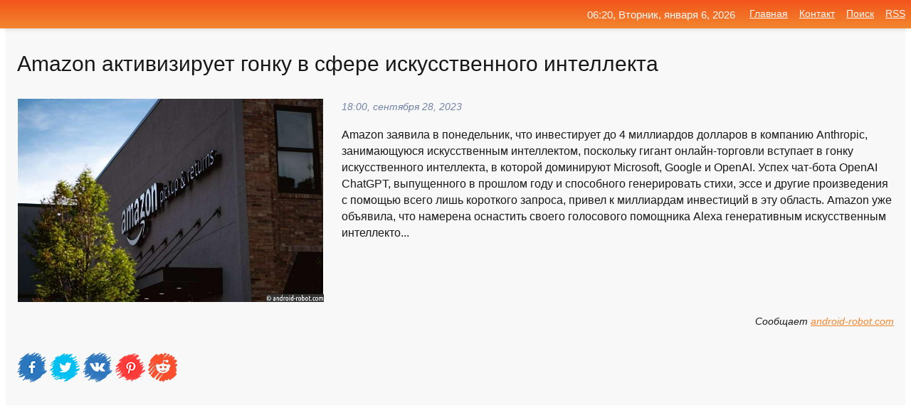

--- FILE ---
content_type: text/html; charset=utf-8
request_url: https://mo-72.spb.ru/news-342935-amazon-aktiviziruet-gonku-v-sfere-iskusstvennogo-intellekta.html
body_size: 16249
content:
<!DOCTYPE html>
<html lang="ru">
<head>
<title>Amazon активизирует гонку в сфере искусственного интеллекта</title>
<meta name="viewport" content="width=device-width, initial-scale=1.0">
<meta name="description" content="Amazon заявила в понедельник, что инвестирует до 4 миллиардов долларов в компанию Anthropic, занимающуюся искусственным интеллектом, поскольку гигант...">
<meta name="robots" content="all">
<link rel="shortcut icon" href="//mo-72.spb.ru/favicon.ico" type="image/x-icon">
<meta property="og:title" content="Amazon активизирует гонку в сфере искусственного интеллекта">
<meta property="og:description" content="Amazon заявила в понедельник, что инвестирует до 4 миллиардов долларов в компанию Anthropic, занимающуюся искусственным интеллектом, поскольку гигант...">
<meta property="og:image" content="https://mo-72.spb.ru/outimg/aHR0cHM6Ly9hbmRyb2lkLXJvYm90LmNvbS93cC1jb250ZW50L3VwbG9hZHMvMjAyMy8wOS8xLTE1Ny5qcGc=">
<meta property="og:type" content="website">
<meta property="og:locale" content="ru_RU">
<meta property="og:url" content="https://mo-72.spb.ru/news-342935-amazon-aktiviziruet-gonku-v-sfere-iskusstvennogo-intellekta.html">
<style>
* {padding:0; margin:0; box-sizing:border-box;}
html, body {border:none; font:100%/145% Arial;}
img {border:none; max-width:100%; height:auto; vertical-align:middle;}
div {display:block; position:relative; background-color:transparent;}
figure, footer, header, main, aside {display:block;}
a:hover {text-decoration:none;}
h1 {font:190% Arial; font-weight:500;}
h2 {font:170% Arial; font-weight:500;}
h3 {font:150% Arial; font-weight:500;}
h4 {font:130% Arial; font-weight:400;}
h5, h6 {font:110% Arial; font-weight:300;}
.cds1, .mydc8 p, .mydc8 p a, .mydc9 p, .mydc9 p a, #idmd3 ul li a:hover {color:#fff;}
.cds2, a, .mydc7 div strong {color:rgb(242, 135, 46);}
.cds3, a:hover {color:rgba(242, 135, 46, 0.75);}
.cds4 {color:rgb(242, 84, 27);;}
.cds5 {color:rgba(242, 84, 27, 0.75);}
.cds6, body, .mydc7 div a, #idmd3 ul li a {color:rgb(24, 24, 24);}
.cds7, aside, aside a, aside a:hover, footer, footer a, footer a:hover, #myd0_11, #myd0_11 a, #myd0_11 a:hover {color:rgb(248, 248, 248);}
.cds8, .mydc7 div span, #idmd6 em {color:rgb(114, 131, 166);}
.cds10, .mydc7 div em {color:rgb(64, 65, 73);}
.bgmydc1 {background-color:#fff;}
.bgmydc2 {background-color:rgb(242, 135, 46);}
.bgmydc3, #idmd3 ul li a:hover, .mydc11 a {background-color:rgb(242, 84, 27);;}
.bgmydc4, #idmd4 {background-color:rgb(248, 248, 248);}
.bgmydc5 {background-color:rgb(114, 131, 166);}
.mydc1, main {width:100%; margin:0 auto;}
.mydc2 {display:block; clear:both;}
.mydc3 {display:block; clear:both; height:2rem;}
.mydc4, #idmd3 ul, aside section:first-child {max-width:1400px; margin:0 auto;}
.mydc5 {float:left; clear:none; width:70%; padding:2rem 0;}
.mydc6 {float:left; clear:none; width:27%; margin-left:3%; padding:2rem 0;}
.mydc7 {display:flex; flex-wrap:wrap;  justify-content:center; padding:0 1rem;}
.mydc7 div {width:50%; padding:2rem 0;}
.mydc7 div:nth-of-type(odd) {padding-right:1rem;}
.mydc7 div:nth-of-type(even) {padding-left:1rem;}
.mydc7 p {overflow:hidden;}
.mydc7 div a {display:block; float:left; clear:both; text-decoration:none;}
.mydc7 div strong {display:block; clear:none; font-weight:normal; text-decoration:underline; margin:0 0 1rem 0; font-size:110%;}
.mydc7 div strong:hover {text-decoration:none;}
.mydc7 div a img {display:block; float:left; clear:none; width:8rem; height:8rem; margin:0 1.5rem 1.5rem 0;}
.mydc7 div em, .mydc7 div span {display:block; float:right; clear:both; font-size:85%;}
.mydc8 {float:left; clear:none; width:66%; max-height:36rem; overflow:hidden; border-top:1px solid #fff; border-bottom:1px solid #fff;}
.mydc9 {float:left; clear:none; width:33%; max-height:12rem; overflow:hidden; margin-left:1%; border-top:1px solid #fff; border-bottom:2px solid #fff;}
.mydc8 img, .mydc9 img {width:100%;}
.mydc8 p, .mydc9 p {position:absolute; display:block; clear:both; overflow:hidden; width:100%; height:8rem; padding:2rem 1rem 0 1rem; bottom:0; z-index:500; color:#fff; background-color:rgba(0, 0, 0, 0.25);}
.mydc8:before, .mydc9:before {display:block; content:""; position:absolute; width:100%; height:100%; background:linear-gradient(to bottom, rgba(0, 0, 0, 0.25), rgba(0, 0, 0, 0.75));}
.mydc8 p a, .mydc9 p a {text-decoration:none;}
.mydc10 img {cursor:pointer;}
.mydc11 a {color:#fff !important;}
aside {position:fixed; top:0; left:0; width:100%; line-height:2.5rem; height:2.5rem; vertical-align:middle; text-align:right; z-index:1500; box-shadow:rgba(0, 0, 0, 0.15) 0px 3px 8px -3px; font-size:85%; background:linear-gradient(to top, rgb(242, 135, 46), rgb(242, 84, 27));}
aside section:first-child {padding:0 .5rem;}
aside header, aside h5, aside nav, #idmd3 li {display:inline-block; clear:none; vertical-align:middle;}
aside a {margin-left:1rem;}
#idmd1 {padding:4.5rem .5rem 1.5rem .5rem;}
#idmd1 h1 {display:inline-block; clear:none; vertical-align:middle; margin-left:2rem; max-width:41%;}  
#idmd2 {display:inline-block; clear:none; vertical-align:middle; max-width:29%;} 
#idmd3 {padding-top:1rem; border-top:thin solid #ccc; border-bottom:thin solid #ccc; font-size:75%;}
#idmd3 li {margin:0 0 1rem .5rem;}
#idmd3 ul li a {text-transform:uppercase; padding:1rem .5rem;}
#idmd4 {padding:2rem 0;} 
#idmd5 h2 {margin:1.5rem 1rem;}
#idmd6 {padding:0 1rem;}
#idmd6 h1 {margin-bottom:2rem;}
#idmd6 figure {float:left; clear:none; width:35%; max-height:20rem; overflow:hidden; margin-right:2%;}
#idmd6 figure img {width:100%;}
#idmd6 div {float:left;  clear:none; width:63%;  overflow:hidden;}
#idmd6 em {display:block; clear:both; margin-bottom:1rem; font-size:85%;}
#idmd6 i {display:block; float:right; clear:both; margin-top:1rem; font-size:85%;}
#idmd7 {padding:2.5rem .5rem .5rem .5rem;}
#myd0_5 {visibility:hidden;}
#myd0_10 {display:none; position:fixed; top:2.7rem; right:.2rem; cursor:pointer; z-index:6000;}
#myd0_11 {display:none; position:fixed; z-index:5500; top:0; right:0; width:100%; height:0; overflow:hidden; background-color:#666; transition:height .4s ease 0s;}
#myd0_11 ul {width:100%; height:100%; overflow:auto; padding:1.5rem; list-style-position:inside;}
#myd0_11 li {margin-bottom:2rem;}
footer {text-align:center; padding:1.5rem 0.5rem; font-size:85%; background:linear-gradient(to top, rgb(242, 135, 46), rgb(242, 84, 27));}
form {width:100%;}
input[type="text"], input[type="password"] {width:70%; height:2.5rem; padding:.2rem .6rem; margin:.5rem 0; font-size:1.25rem; font-weight:300; text-align:left; border-radius:5px; border:1px solid rgb(242, 135, 46); clear:none; vertical-align:middle;}
textarea {width:70%; height:8em; padding:.2rem .6rem; margin:.5rem 0; font-size:1.3rem; font-weight:300; text-align:left; border-radius:5px; border:1px solid rgb(242, 135, 46); clear:none;}
input[type="submit"] {display:inline-block; clear:none; padding:.5rem 1.2rem; margin:.5rem 0; font-size:1rem; font-weight:300; border-radius:5px; border:2px solid rgb(242, 135, 46); color:#fff; background-color:rgb(242, 135, 46); cursor:pointer; vertical-align:middle;}
@media screen and (min-width:1921px) {
	html, body {font:105%/150% Arial;}
}
@media screen and (max-width:960px) {
.mydc7 div {width:100%; padding:2rem 0 !important;}
#idmd1 h1 {max-width:55%;}  
}
@media screen and (max-width:800px) {
#idmd2 {max-width:21%;} 
#idmd1 h1 {max-width:65%;}  
.mydc8 {float:none; display:block; clear:both; width:100%; max-height:20rem; }
.mydc9 {width:33%; max-height:16rem; margin-left:0.3%; }
}
@media screen and (max-width:600px) {
#idmd2 {max-width:19%;} 
#idmd1 h1 {max-width:75%;}  
.mydc9 {width:100%; max-height:12rem; margin-left:0; }
}
@media screen and (max-width:480px) {
#myd0_10, #myd0_11 {display:block;}
#idmd3 {display:none;}
}</style>

<!-- Yandex.Metrika counter -->
<script type="text/javascript" >
   (function(m,e,t,r,i,k,a){m[i]=m[i]||function(){(m[i].a=m[i].a||[]).push(arguments)};
   m[i].l=1*new Date();k=e.createElement(t),a=e.getElementsByTagName(t)[0],k.async=1,k.src=r,a.parentNode.insertBefore(k,a)})
   (window, document, "script", "https://mc.yandex.ru/metrika/tag.js", "ym");

   ym(70119004, "init", {
        clickmap:true,
        trackLinks:true,
        accurateTrackBounce:true,
        webvisor:true
   });
</script>
<noscript><div><img src="https://mc.yandex.ru/watch/70119004" style="position:absolute; left:-9999px;" alt="" /></div></noscript>
<!-- /Yandex.Metrika counter -->


<meta name="google-site-verification" content="anQ0QiKydK1TMQ_AxpMeCcjLWbSAeqeccpRgzk8wiUI" />
<script data-ad-client="ca-pub-1110907493388225" async src="https://pagead2.googlesyndication.com/pagead/js/adsbygoogle.js"></script>
<meta name="yandex-verification" content="605144ad2281a522" />
<meta name="129d656e7a2f347179d78f6b506c3494" content="53d8660e774070733aa1af5badfbdc3e"></head>
<body>
<main id="idmd7">
	<div id="idmd4">
		<div id="idmd6" class="mydc4">
			<h1>Amazon активизирует гонку в сфере искусственного интеллекта</h1>
			<figure><img src="https://mo-72.spb.ru/outimg/aHR0cHM6Ly9hbmRyb2lkLXJvYm90LmNvbS93cC1jb250ZW50L3VwbG9hZHMvMjAyMy8wOS8xLTE1Ny5qcGc=" alt="Amazon активизирует гонку в сфере искусственного интеллекта"></figure>
			<div><em>18:00, сентября 28, 2023</em> 
			Amazon заявила в понедельник, что инвестирует до 4 миллиардов долларов в компанию Anthropic, занимающуюся искусственным интеллектом, поскольку гигант онлайн-торговли вступает в гонку искусственного интеллекта, в которой доминируют Microsoft, Google и OpenAI. Успех чат-бота OpenAI ChatGPT, выпущенного в прошлом году и способного генерировать стихи, эссе и другие произведения с помощью всего лишь короткого запроса, привел к миллиардам инвестиций в эту область. Amazon уже объявила, что намерена оснастить своего голосового помощника Alexa генеративным искусственным интеллекто...</div>			
			<i>Сообщает <a class="myd0" id="aHR0cHM6Ly9hbmRyb2lkLXJvYm90LmNvbS9hbWF6b24tYWt0aXZpemlydWV0LWdvbmt1LXYtc2ZlcmUtaXNrdXNzdHZlbm5vZ28taW50ZWxsZWt0YS8=" href="javascript:void(0)" rel="nofollow">android-robot.com</a></i>
			<span class="mydc3">&nbsp;</span>
			<p class="mydc10">
<img id="myd0_12" src="//mo-72.spb.ru/images/ico_fb.png" alt="Поделиться новостью в Facebook">
<img id="myd0_13" src="//mo-72.spb.ru/images/ico_tw.png" alt="Поделиться новостью в Twittere">
<img id="myd0_14" src="//mo-72.spb.ru/images/ico_vk.png" alt="Поделиться новостью в VK">
<img id="myd0_15" src="//mo-72.spb.ru/images/ico_pin.png" alt="Поделиться новостью в Pinterest">
<img id="myd0_16" src="//mo-72.spb.ru/images/ico_reddit.png" alt="Поделиться новостью в Reddit">
</p>		</div>
	</div>
	<div id="idmd5">
		<div class="mydc4"><script async src="https://pagead2.googlesyndication.com/pagead/js/adsbygoogle.js"></script>
<!-- media1_mo-72 -->
<ins class="adsbygoogle"
     style="display:block"
     data-ad-client="ca-pub-1110907493388225"
     data-ad-slot="2168546302"
     data-ad-format="auto"
     data-full-width-responsive="true"></ins>
<script>
     (adsbygoogle = window.adsbygoogle || []).push({});
</script></div>
		<div class="mydc4"><h2><a href="//mo-72.spb.ru/rubriks-11.html">Игры и Сеть</a></h2></div>
		<div class="mydc4 mydc7">
			<div><a href="//mo-72.spb.ru/news-281199-nazvan-lider-po-pogloscheniyam-kompanij-v-sfere-iskusstvennogo-intellekta.html"><img src="//mo-72.spb.ru/imagesn/0/218/nazvan-lider-po-pogloscheniyam-kompanij-v-sfere-iskusstvennogo-intellekta.jpg" alt="Назван лидер по поглощениям компаний в сфере искусственного интеллекта"> <p><strong>Назван лидер по поглощениям компаний в сфере искусственного интеллекта</strong> Наибольшее число работающих в сфере искусственного интеллекта компаний за последние пять лет поглотил американский гигант Apple. Об этом сообщает портал Patently Apple со ссылкой на отчёт исследовательской компании GlobalData.По данным GlobalData, в период с 2016 по 2020 год включительно  …</p></a> <em>Новости</em> <span>13:36, марта 28, 2021 | regnum.ru</span></div><div><a href="//mo-72.spb.ru/news-295785-na-kitaj-prishlos-tri-chetverti-patentov-v-sfere-iskusstvennogo-intellekta.html"><img src="//mo-72.spb.ru/imagesn/0/220/na-kitaj-prishlos-tri-chetverti-patentov-v-sfere-iskusstvennogo-intellekta.jpg" alt="На Китай пришлось три четверти патентов в сфере искусственного интеллекта"> <p><strong>На Китай пришлось три четверти патентов в сфере искусственного интеллекта</strong> Среди всех патентных заявок за последние 10 лет в области технологий искусственного интеллекта на долю китайских организаций приходится 74,7%. Об этом сообщает портал CnTechPost со ссылкой на итоговый отчёт ежегодной конференции китайской индустрии искусственного интеллекта (2020 China Ar …</p></a> <em>Новости</em> <span>13:54, апреля 17, 2021 | regnum.ru</span></div><div><a href="//mo-72.spb.ru/news-280661-alyans-v-sfere-iskusstvennogo-intellekta-obedinit-interesy-biznesa-i-nauki.html"><img src="//mo-72.spb.ru/outimg/aHR0cHM6Ly9hbmRyb2lkLXJvYm90LmNvbS93cC1jb250ZW50L3VwbG9hZHMvMjAyMS8wMy8xMzc0MTIuanBn" alt="Альянс в сфере искусственного интеллекта объединит интересы бизнеса и науки"> <p><strong>Альянс в сфере искусственного интеллекта объединит интересы бизнеса и науки</strong> В Москве состоялось заседание совета Альянса в сфере искусственного интеллекта, одним из создателей которого является Сбер. Было принято решение о создании – инвестиционной платформы, которая объединит пайплайн проектов и идей в сфере ИИ и предоставит доступ к корпоративным акселераторам  …</p></a> <em>Наука и Технологии</em> <span>05:36, марта 28, 2021 | android-robot.com</span></div><div><a href="//mo-72.spb.ru/news-284494-pravitelstvo-okaget-poddergku-razrabotchikam-proektov-v-sfere-iskusstvennogo-intellekta.html"><img src="//mo-72.spb.ru/imagesn/0/41/pravitelstvo-okaget-poddergku-razrabotchikam-proektov-v-sfere-iskusstvennogo-intellekta.jpg" alt="Правительство окажет поддержку разработчикам проектов в сфере искусственного интеллекта"> <p><strong>Правительство окажет поддержку разработчикам проектов в сфере искусственного интеллекта</strong> Стартапы и небольшие IT-компании смогут получить гранты на развитие проектов с использованием технологий искусственного интеллекта, в 2021 году на эти цели предусмотрено 1,4 млрд рублей. Правила предоставления такой поддержки утвердил председатель правительства РФ Михаил Мишустин, сообщае …</p></a> <em>Деньги</em> <span>06:36, марта 30, 2021 | banki.ru</span></div><div><a href="//mo-72.spb.ru/news-278609-alyans-v-sfere-iskusstvennogo-intellekta-obedinit-interesy-biznesa-i-nauki-v-razrabotke-novyh-reshen.html"><img src="//mo-72.spb.ru/imagesn/0/252/alyans-v-sfere-iskusstvennogo-intellekta-obedinit-interesy-biznesa-i-nauki-v-razrabotke-novyh-reshen.jpg" alt="Альянс в сфере искусственного интеллекта объединит интересы бизнеса и науки в разработке новых решений"> <p><strong>Альянс в сфере искусственного интеллекта объединит интересы бизнеса и науки в разработке новых решений</strong> Сегодня в Москве состоялось заседание совета Альянса в сфере искусственного интеллекта, одним из создателей которого является Сбер. Было принято решение о создании – инвестиционной платформы, которая объединит пайплайн проектов и идей в сфере ИИ и предоставит доступ к корпоративным акселе …</p></a> <em>Наука и Технологии</em> <span>03:54, марта 27, 2021 | gadgets.su</span></div><div><a href="//mo-72.spb.ru/news-358160-chernovuyu-rabotu-v-sfere-iskusstvennogo-intellekta-mogno-peredat-na-autsorsing-s-pomoschyu-novoj-pl.html"><img src="//mo-72.spb.ru/outimg/aHR0cHM6Ly9hbmRyb2lkLXJvYm90LmNvbS93cC1jb250ZW50L3VwbG9hZHMvMjAyNC8wOS8yMjMxLTcuanBn" alt="Черновую работу в сфере искусственного интеллекта можно передать на аутсорсинг с помощью новой платформы на основе блокчейна"> <p><strong>Черновую работу в сфере искусственного интеллекта можно передать на аутсорсинг с помощью новой платформы на основе блокчейна</strong> Рабочее место завтрашнего дня будет работать на ошеломляющих объемах данных. Чтобы разобраться во всем этом, предприятиям, разработчикам и отдельным лицам понадобятся более совершенные системы искусственного интеллекта (ИИ), более подготовленные работники ИИ и более эффективные серверы дл …</p></a> <em>Игры и Сеть</em> <span>09:00, сентября 20, 2024 | android-robot.com</span></div><div><a href="//mo-72.spb.ru/news-207610-zakrylas-tserkov-iskusstvennogo-intellekta.html"><img src="//mo-72.spb.ru/outimg/aHR0cHM6Ly93d3cuZmVycmEucnUvaW1ncy8yMDIxLzAyLzIwLzEzLzQ1MjUzNDMvNGQ0OTAwYTkyZjI2MDczYTg2MzRiMjQ2MDdjYWRjMTAyYzE4MWRmYS5qcGc=" alt="Закрылась церковь искусственного интеллекта"> <p><strong>Закрылась церковь искусственного интеллекта</strong> Бывший инженер Google Энтони Левандовски официально заявил о закрытии церкви искусственного интеллекта (ИИ) — Way of the Future («Путь будущего»). Её последователи поклонялись технологии.Церковь основали в 2015 году. Процесс её закрытия начался в июне 2020 года, но официально она закрылас …</p></a> <em>Наука и Технологии</em> <span>07:00, февраля 21, 2021 | ferra.ru</span></div><div><a href="//mo-72.spb.ru/news-26404-ministerstva-zagotovyat-korm-dlya-iskusstvennogo-intellekta.html"><img src="//mo-72.spb.ru/outimg/aHR0cDovL2ljdC1vbmxpbmUucnUvZmlsZXMvbGlkX2ltYWdlMTg5OTY3LmpwZw==" alt="Министерства заготовят корм для искусственного интеллекта"> <p><strong>Министерства заготовят корм для искусственного интеллекта</strong> По рас­по­ряже­нию пре­зиден­та РФ Вла­дими­ра Пу­тина ви­це-премь­ер Дмит­рий Чер­ны­шен­ко по­ручил всем 62 фе­дераль­ным ми­нис­терс­твам и ве­домс­твам до кон­ца 2020 го­да сфор­ми­ровать не ме­нее двух ве­домс­твен­ных на­боров дан­ных (да­та-се­тов) для внед­ре­ния тех­но­логий ис­к …</p></a> <em>Наука и Технологии</em> <span>04:36, декабря 12, 2020 | ict-online.ru</span></div><div><a href="//mo-72.spb.ru/news-297429-v-es-reshili-ogranichit-ispolzovanie-iskusstvennogo-intellekta.html"><img class="myd0_17" data-src="//mo-72.spb.ru/outimg/aHR0cHM6Ly9zZWNyZXRtYWcucnUvaW1ncy8yMDIxLzA0LzIxLzE4LzQ2MjY1MDYvNDU5MmE3MGY0NmE0MmFmNmQ0ZDliMzhkMTVmZDcxYzhlNjA5YzhhNC5qcGc=" src="//mo-72.spb.ru/images/1.gif" alt="В ЕС решили ограничить использование искусственного интеллекта"><noscript><img src="//mo-72.spb.ru/outimg/aHR0cHM6Ly9zZWNyZXRtYWcucnUvaW1ncy8yMDIxLzA0LzIxLzE4LzQ2MjY1MDYvNDU5MmE3MGY0NmE0MmFmNmQ0ZDliMzhkMTVmZDcxYzhlNjA5YzhhNC5qcGc=" alt="В ЕС решили ограничить использование искусственного интеллекта"></noscript> <p><strong>В ЕС решили ограничить использование искусственного интеллекта</strong> Еврокомиссия разделила виды искусственного интеллекта на четыре группы по степени опасности. Регулятор хочет ограничить использование ИИ в сферах, где он может угрожать обществу.Системы ИИ с «неприемлемым риском», которые считаются явной угрозой безопасности людям, источникам их доходов и …</p></a> <em>Промышленность</em> <span>00:36, апреля 22, 2021 | secretmag.ru</span></div><div><a href="//mo-72.spb.ru/news-20742-v-rf-sozdan-pervyj-institut-iskusstvennogo-intellekta.html"><img class="myd0_17" data-src="//mo-72.spb.ru/imagesn/0/290/v-rf-sozdan-pervyj-institut-iskusstvennogo-intellekta.jpg" src="//mo-72.spb.ru/images/1.gif" alt="В РФ создан первый институт искусственного интеллекта"><noscript><img src="//mo-72.spb.ru/imagesn/0/290/v-rf-sozdan-pervyj-institut-iskusstvennogo-intellekta.jpg" alt="В РФ создан первый институт искусственного интеллекта"></noscript> <p><strong>В РФ создан первый институт искусственного интеллекта</strong> Первый в России Институт искусственного интеллекта создан на базе Университета Иннополис. Об этом ТАСС в четверг сообщили в пресс-службе вуза. «Новое подразделение российского ИТ-вуза займется научной и образовательной деятельностью и развитием ИИ-проектов в нефтегазовой отрасли, …</p></a> <em>Общество и Происшествия</em> <span>11:36, декабря 10, 2020 | ng.ru</span></div><div><a href="//mo-72.spb.ru/news-38750-pravozaschitniki-predupregdayut-ob-opasnostyah-iskusstvennogo-intellekta.html"><img class="myd0_17" data-src="//mo-72.spb.ru/outimg/aHR0cHM6Ly93d3cuY29tcHV0ZXJ3b3JsZC5ydS9GaWxlU3RvcmFnZS9ET0NVTUVOVFNfSUxMVVNUUkFUSU9OUy8xMzIzNjI4NS9vcmlnaW5hbC5qcGc=" src="//mo-72.spb.ru/images/1.gif" alt="Правозащитники предупреждают об опасностях искусственного интеллекта"><noscript><img src="//mo-72.spb.ru/outimg/aHR0cHM6Ly93d3cuY29tcHV0ZXJ3b3JsZC5ydS9GaWxlU3RvcmFnZS9ET0NVTUVOVFNfSUxMVVNUUkFUSU9OUy8xMzIzNjI4NS9vcmlnaW5hbC5qcGc=" alt="Правозащитники предупреждают об опасностях искусственного интеллекта"></noscript> <p><strong>Правозащитники предупреждают об опасностях искусственного интеллекта</strong> Люди должны иметь возможность узнать, когда для принятия касающихся их решений используется искусственный интеллект, утверждают в Европейском агентстве по фундаментальным правам. Европейское агентство по фундаментальным правам (FRA) опубликовало доклад о влиянии технологий искусственного  …</p></a> <em>Наука и Технологии</em> <span>17:12, декабря 16, 2020 | computerworld.ru</span></div><div><a href="//mo-72.spb.ru/news-207013-pervaya-tserkov-iskusstvennogo-intellekta-zakrylas.html"><img class="myd0_17" data-src="//mo-72.spb.ru/outimg/aHR0cHM6Ly9pbWFnZXMxMS5wb3BtZWgucnUvdXBsb2FkL2ltZ19jYWNoZS8xMDAvMTAwM2I0NTVjMTFiOGYzN2ZlZWI2ZTEzYmYyMTIxZjVfY2VfMTkyMHgxMDI0eDB4NjguanBn" src="//mo-72.spb.ru/images/1.gif" alt="Первая церковь искусственного интеллекта закрылась"><noscript><img src="//mo-72.spb.ru/outimg/aHR0cHM6Ly9pbWFnZXMxMS5wb3BtZWgucnUvdXBsb2FkL2ltZ19jYWNoZS8xMDAvMTAwM2I0NTVjMTFiOGYzN2ZlZWI2ZTEzYmYyMTIxZjVfY2VfMTkyMHgxMDI0eDB4NjguanBn" alt="Первая церковь искусственного интеллекта закрылась"></noscript> <p><strong>Первая церковь искусственного интеллекта закрылась</strong> Первая в мире церковь искусственного интеллекта Way of the Future («Путь будущего») закрылась. Основатель необычной религии, бывший инженер Google, Энтони Левандовски рассказал, почему принял такое решение. …</p></a> <em>Технологии</em> <span>00:12, февраля 21, 2021 | popmech.ru</span></div><div><a href="//mo-72.spb.ru/news-129211-fpk-prodaet-bilety-s-pomoschyu-iskusstvennogo-intellekta.html"><img class="myd0_17" data-src="//mo-72.spb.ru/imagesn/0/102/fpk-prodaet-bilety-s-pomoschyu-iskusstvennogo-intellekta.jpg" src="//mo-72.spb.ru/images/1.gif" alt="ФПК продает билеты с помощью искусственного интеллекта"><noscript><img src="//mo-72.spb.ru/imagesn/0/102/fpk-prodaet-bilety-s-pomoschyu-iskusstvennogo-intellekta.jpg" alt="ФПК продает билеты с помощью искусственного интеллекта"></noscript> <p><strong>ФПК продает билеты с помощью искусственного интеллекта</strong> Федеральная пассажирская компания (АО «ФПК») оборудовала кассы дальнего следования программно-аппаратными комплексами на основе искусственного интеллекта для автоматического ввода данных пассажиров в бланки билетов. Это позволит ... …</p></a> <em>Наука и Технологии</em> <span>16:24, января 22, 2021 | crn.ru</span></div><div><a href="//mo-72.spb.ru/news-275442-mts-investiroval-10-mln-v-proizvoditelya-chipov-dlya-iskusstvennogo-intellekta.html"><img class="myd0_17" data-src="//mo-72.spb.ru/imagesn/0/173/mts-investiroval-10-mln-v-proizvoditelya-chipov-dlya-iskusstvennogo-intellekta.jpg" src="//mo-72.spb.ru/images/1.gif" alt="МТС инвестировал $10 млн в производителя чипов для искусственного интеллекта"><noscript><img src="//mo-72.spb.ru/imagesn/0/173/mts-investiroval-10-mln-v-proizvoditelya-chipov-dlya-iskusstvennogo-intellekta.jpg" alt="МТС инвестировал $10 млн в производителя чипов для искусственного интеллекта"></noscript> <p><strong>МТС инвестировал $10 млн в производителя чипов для искусственного интеллекта</strong> МТС через свою дочернюю компанию «Центр искусственного интеллекта МТС» (МТС ИИ) инвестировал около $10 млн в тайваньского производителя AI-чипов Kneron, сообщили в пресс-службе оператора. Сделка позволит МТС ИИ стать эксклюзивным дистрибутором чипов и технологий Kneron в России. Оператор  …</p></a> <em>Бизнес</em> <span>19:54, марта 25, 2021 | kommersant.ru</span></div><div><a href="//mo-72.spb.ru/news-7424-uspeshnost-eaes-zavisit-ot-razvitiya-iskusstvennogo-intellekta.html"><img class="myd0_17" data-src="//mo-72.spb.ru/outimg/aHR0cHM6Ly9yZWdudW0ucnUvdXBsb2Fkcy9waWN0dXJlcy9uZXdzLzIwMjAvMTIvMDUvcmVnbnVtX3BpY3R1cmVfMTYwNzE1OTc2NDE1MzIzM19ub3JtYWwuanBn" src="//mo-72.spb.ru/images/1.gif" alt="Успешность ЕАЭС зависит от развития искусственного интеллекта"><noscript><img src="//mo-72.spb.ru/outimg/aHR0cHM6Ly9yZWdudW0ucnUvdXBsb2Fkcy9waWN0dXJlcy9uZXdzLzIwMjAvMTIvMDUvcmVnbnVtX3BpY3R1cmVfMTYwNzE1OTc2NDE1MzIzM19ub3JtYWwuanBn" alt="Успешность ЕАЭС зависит от развития искусственного интеллекта"></noscript> <p><strong>Успешность ЕАЭС зависит от развития искусственного интеллекта</strong> Галина Смирнова, 5 декабря 2020, 12:16 — REGNUM Создание единого платежного пространства с расчетами в национальных валютах, цифровую трансформацию и другие вопросы, связанные с евразийской интеграцией обсудили представители стран — партнеров ЕАЭС на проходящем 4 декабря Первом Евразийско …</p></a> <em>Новости</em> <span>10:00, декабря  6, 2020 | regnum.ru</span></div><div><a href="//mo-72.spb.ru/news-167409-pyat-problem-rossijskogo-rynka-iskusstvennogo-intellekta.html"><img class="myd0_17" data-src="//mo-72.spb.ru/imagesn/0/182/pyat-problem-rossijskogo-rynka-iskusstvennogo-intellekta.jpg" src="//mo-72.spb.ru/images/1.gif" alt="Пять проблем российского рынка искусственного интеллекта"><noscript><img src="//mo-72.spb.ru/imagesn/0/182/pyat-problem-rossijskogo-rynka-iskusstvennogo-intellekta.jpg" alt="Пять проблем российского рынка искусственного интеллекта"></noscript> <p><strong>Пять проблем российского рынка искусственного интеллекта</strong> О некоторых проблемах российского ИИ-рынка мы рассказывали летом и осенью минувшего года. Эти проблемы, увы, не рассосались сами собой. А может, даже и увеличились — на что сегодня на открытой конференции ... …</p></a> <em>Наука и Технологии</em> <span>00:36, февраля  6, 2021 | crn.ru</span></div><div><a href="//mo-72.spb.ru/news-336782-the-beatles-napisali-pesnyu-s-pomoschyu-iskusstvennogo-intellekta.html"><img class="myd0_17" data-src="//mo-72.spb.ru/imagesn/0/153/the-beatles-napisali-pesnyu-s-pomoschyu-iskusstvennogo-intellekta.jpg" src="//mo-72.spb.ru/images/1.gif" alt="The Beatles написали песню с помощью искусственного интеллекта"><noscript><img src="//mo-72.spb.ru/imagesn/0/153/the-beatles-napisali-pesnyu-s-pomoschyu-iskusstvennogo-intellekta.jpg" alt="The Beatles написали песню с помощью искусственного интеллекта"></noscript> <p><strong>The Beatles написали песню с помощью искусственного интеллекта</strong> Один из основателей The Beatles Пол Маккартни рассказал, что искусственный интеллект дописал последнюю песню группы The Beatles. Об этом сообщает The Guardian. Музыкант рассказал, что использовал новую технологию, чтобы "вытащить" голос покойного Джона Леннона из старой демо-записи и заве …</p></a> <em>Музыка</em> <span>20:36, июня 14, 2023 | korrespondent.net</span></div><div><a href="//mo-72.spb.ru/news-334671-meta-predstavila-novuyu-model-iskusstvennogo-intellekta.html"><img class="myd0_17" data-src="//mo-72.spb.ru/outimg/aHR0cHM6Ly9rb3IuaWxsLmluLnVhL20vMTkweDEyMC8yODI2NDUyLmpwZw==" src="//mo-72.spb.ru/images/1.gif" alt="Meta представила новую модель искусственного интеллекта"><noscript><img src="//mo-72.spb.ru/outimg/aHR0cHM6Ly9rb3IuaWxsLmluLnVhL20vMTkweDEyMC8yODI2NDUyLmpwZw==" alt="Meta представила новую модель искусственного интеллекта"></noscript> <p><strong>Meta представила новую модель искусственного интеллекта</strong> Компания Meta Platforms представила новую модель искусственного интеллекта с открытым кодом под названием ImageBind, сообщает издание Verge. Новая модель ИИ связывает несколько форм данных, таких как аудио, текст, визуальные данные, данные о глубине, температуре и движении, которые генери …</p></a> <em>Технологии</em> <span>05:36, мая 12, 2023 | korrespondent.net</span></div><div><a href="//mo-72.spb.ru/news-352777-tehnologiya-iskusstvennogo-intellekta-vdohnovlennaya-babochkoj-vzletaet.html"><img class="myd0_17" data-src="//mo-72.spb.ru/outimg/aHR0cHM6Ly9hbmRyb2lkLXJvYm90LmNvbS93cC1jb250ZW50L3VwbG9hZHMvMjAyNC8wNC8xMjM0NC0xMi5qcGc=" src="//mo-72.spb.ru/images/1.gif" alt="Технология искусственного интеллекта, вдохновленная бабочкой, взлетает"><noscript><img src="//mo-72.spb.ru/outimg/aHR0cHM6Ly9hbmRyb2lkLXJvYm90LmNvbS93cC1jb250ZW50L3VwbG9hZHMvMjAyNC8wNC8xMjM0NC0xMi5qcGc=" alt="Технология искусственного интеллекта, вдохновленная бабочкой, взлетает"></noscript> <p><strong>Технология искусственного интеллекта, вдохновленная бабочкой, взлетает</strong> Когда дело доходит до спаривания, для бабочек Heliconius имеют значение две вещи: внешний вид и запах потенциального партнера. У черных и оранжевых бабочек невероятно маленький мозг, однако они должны обрабатывать оба сенсорных сигнала одновременно, а это больше, чем могут достичь совреме …</p></a> <em>Software</em> <span>16:24, апреля  4, 2024 | android-robot.com</span></div><div><a href="//mo-72.spb.ru/news-352700-ssha-i-velikobritaniya-obyavili-o-sotrudnichestve-v-oblasti-iskusstvennogo-intellekta.html"><img class="myd0_17" data-src="//mo-72.spb.ru/imagesn/0/285/ssha-i-velikobritaniya-obyavili-o-sotrudnichestve-v-oblasti-iskusstvennogo-intellekta.jpg" src="//mo-72.spb.ru/images/1.gif" alt="США и Великобритания объявили о сотрудничестве в области искусственного интеллекта"><noscript><img src="//mo-72.spb.ru/imagesn/0/285/ssha-i-velikobritaniya-obyavili-o-sotrudnichestve-v-oblasti-iskusstvennogo-intellekta.jpg" alt="США и Великобритания объявили о сотрудничестве в области искусственного интеллекта"></noscript> <p><strong>США и Великобритания объявили о сотрудничестве в области искусственного интеллекта</strong> В понедельник, 1 апреля, министр торговли США Джина Раймондо и министр по развитию технологий Великобритании Мишель Доннелан подписали меморандум о взаимопонимании между двумя странами в области искусственного интеллекта. Партнерство двух стран будет включать в себя тестирование наиболее  …</p></a> <em>Наука и Технологии</em> <span>02:00, апреля  3, 2024 | kommersant.ru</span></div><div><a href="//mo-72.spb.ru/news-209639-artilleriya-rf-poluchit-sistemy-s-elementami-iskusstvennogo-intellekta.html"><img class="myd0_17" data-src="//mo-72.spb.ru/imagesn/0/76/artilleriya-rf-poluchit-sistemy-s-elementami-iskusstvennogo-intellekta.jpg" src="//mo-72.spb.ru/images/1.gif" alt="Артиллерия РФ получит системы с элементами искусственного интеллекта"><noscript><img src="//mo-72.spb.ru/imagesn/0/76/artilleriya-rf-poluchit-sistemy-s-elementami-iskusstvennogo-intellekta.jpg" alt="Артиллерия РФ получит системы с элементами искусственного интеллекта"></noscript> <p><strong>Артиллерия РФ получит системы с элементами искусственного интеллекта</strong> В России разрабатывается автоматизированная система управления наведением и огнём (АСУНО) для ствольной артиллерии и реактивных систем залпового огня (РСЗО). Об этом сообщает пресс-служба холдинга «Высокоточные комплексы», входящего в госкорпорацию «Ростех». …</p></a> <em>Военное дело</em> <span>09:48, февраля 22, 2021 | news.rambler.ru</span></div><div><a href="//mo-72.spb.ru/news-332598-k-voprosu-o-nalichii-avtorskih-prav-u-iskusstvennogo-intellekta.html"><img class="myd0_17" data-src="//mo-72.spb.ru/outimg/aHR0cDovL3d3dy5nYXJhbnQucnUvZmlsZXMvMi8xLzE2MDU5MTIva192b3Byb3N1X29fbmFsaWNoaWlfYXZ0b3Jza2loX3ByYXZfdV9pc2t1c3N0dmVubm9nb19pbnRlbGxla3RhXzQ2MC5qcGc=" src="//mo-72.spb.ru/images/1.gif" alt="К вопросу о наличии авторских прав у искусственного интеллекта"><noscript><img src="//mo-72.spb.ru/outimg/aHR0cDovL3d3dy5nYXJhbnQucnUvZmlsZXMvMi8xLzE2MDU5MTIva192b3Byb3N1X29fbmFsaWNoaWlfYXZ0b3Jza2loX3ByYXZfdV9pc2t1c3N0dmVubm9nb19pbnRlbGxla3RhXzQ2MC5qcGc=" alt="К вопросу о наличии авторских прав у искусственного интеллекта"></noscript> <p><strong>К вопросу о наличии авторских прав у искусственного интеллекта</strong> Российская система права не имеет надлежащей правовой базы, регулирующей вопросы внедрения искусственного интеллекта в качестве субъекта авторских прав. …</p></a> <em>Закон</em> <span>19:00, апреля 10, 2023 | garant.ru</span></div><div><a href="//mo-72.spb.ru/news-208343-minzdravu-predlogeno-uprostit-vnedrenie-iskusstvennogo-intellekta.html"><img class="myd0_17" data-src="//mo-72.spb.ru/outimg/aHR0cHM6Ly92ei5ydS9pbWFnZXMvemVudnouanBn" src="//mo-72.spb.ru/images/1.gif" alt="Минздраву предложено упростить внедрение искусственного интеллекта"><noscript><img src="//mo-72.spb.ru/outimg/aHR0cHM6Ly92ei5ydS9pbWFnZXMvemVudnouanBn" alt="Минздраву предложено упростить внедрение искусственного интеллекта"></noscript> <p><strong>Минздраву предложено упростить внедрение искусственного интеллекта</strong> Зампред комитета Совета Федерации по соцполитике Татьяна Кусайко предлагает упростить государственную регистрацию медицинского программного обеспечения с искусственным интеллектом. Кусайко в письме главе Минздрава Михаилу Мурашко отмечает, что пунктом 15.1.1 номенклатурной классификации м …</p></a> <em>Новости</em> <span>16:36, февраля 21, 2021 | vz.ru</span></div><div><a href="//mo-72.spb.ru/news-336896-birga-bybit-vnedrila-tehnologiyu-iskusstvennogo-intellekta.html"><img class="myd0_17" data-src="//mo-72.spb.ru/imagesn/0/302/birga-bybit-vnedrila-tehnologiyu-iskusstvennogo-intellekta.jpg" src="//mo-72.spb.ru/images/1.gif" alt="Биржа Bybit внедрила технологию искусственного интеллекта"><noscript><img src="//mo-72.spb.ru/imagesn/0/302/birga-bybit-vnedrila-tehnologiyu-iskusstvennogo-intellekta.jpg" alt="Биржа Bybit внедрила технологию искусственного интеллекта"></noscript> <p><strong>Биржа Bybit внедрила технологию искусственного интеллекта</strong> Технология с использованием искусственного интеллекта продолжает стремительно охватывать многие отрасли, в том числе и финансово-торговую индустрию. На этот раз Bybit, третья по посещаемости криптовалютная биржа в мире, присоединяется к ИИ-лихорадке после того, как сообщила сегодня о доба …</p></a> <em>Forex</em> <span>18:48, июня 16, 2023 | ru.financemagnates.com</span></div><div><a href="//mo-72.spb.ru/news-230390-temnaya-storona-iskusstvennogo-intellekta-tak-li-ii-horosh-kak-nam-govoryat.html"><img class="myd0_17" data-src="//mo-72.spb.ru/outimg/aHR0cHM6Ly9oaS1uZXdzLnJ1L3dwLWNvbnRlbnQvdXBsb2Fkcy8yMDIxLzAzL2FydGlmaWNpYWwuanBlZw==" src="//mo-72.spb.ru/images/1.gif" alt="Тёмная сторона искусственного интеллекта: так ли ИИ хорош, как нам говорят"><noscript><img src="//mo-72.spb.ru/outimg/aHR0cHM6Ly9oaS1uZXdzLnJ1L3dwLWNvbnRlbnQvdXBsb2Fkcy8yMDIxLzAzL2FydGlmaWNpYWwuanBlZw==" alt="Тёмная сторона искусственного интеллекта: так ли ИИ хорош, как нам говорят"></noscript> <p><strong>Тёмная сторона искусственного интеллекта: так ли ИИ хорош, как нам говорят?</strong> Многие недооценивают опасность искусственного интеллекта. И нет, речь не о фильме &#171;Терминатор&#187; Что такое искусственный интеллект? Сейчас про него говорят чуть ли не из каждого угла: «первый смартфон с искусственным интеллектом», «камера с искусственным интеллектом» и так далее.  …</p></a> <em>Наука и Технологии</em> <span>20:54, марта  3, 2021 | hi-news.ru</span></div><div><a href="//mo-72.spb.ru/news-51175-sovetskij-vertolet-kotoromu-ne-hvatalo-iskusstvennogo-intellekta.html"><img class="myd0_17" data-src="//mo-72.spb.ru/outimg/aHR0cHM6Ly9pbWFnZXMxMS5wb3BtZWgucnUvdXBsb2FkL2ltZ19jYWNoZS9jYjAvY2IwNDU0MWQ4MGYwN2UyNGU2MzkxZjQ2ZjE0YWU2YmFfY2VfMTIwMHg2NDB4MHg1My5qcGc=" src="//mo-72.spb.ru/images/1.gif" alt="Советский вертолет, которому не хватало искусственного интеллекта"><noscript><img src="//mo-72.spb.ru/outimg/aHR0cHM6Ly9pbWFnZXMxMS5wb3BtZWgucnUvdXBsb2FkL2ltZ19jYWNoZS9jYjAvY2IwNDU0MWQ4MGYwN2UyNGU2MzkxZjQ2ZjE0YWU2YmFfY2VfMTIwMHg2NDB4MHg1My5qcGc=" alt="Советский вертолет, которому не хватало искусственного интеллекта"></noscript> <p><strong>Советский вертолет, которому не хватало искусственного интеллекта</strong> В 1976 году в КБ Камова, под руководством советского конструктора Сергея Михеева началась разработка ударного вертолета Ка-50. По степени и смелости закладываемых в него конструкторских решений, он стал поистине уникальной машиной, из-за чего его судьба сложилась неудачно: на вооружение е …</p></a> <em>Военное дело</em> <span>09:48, декабря 21, 2020 | popmech.ru</span></div><div><a href="//mo-72.spb.ru/news-128813-sobak-budut-dressirovat-s-pomoschyu-iskusstvennogo-intellekta.html"><img class="myd0_17" data-src="//mo-72.spb.ru/outimg/aHR0cHM6Ly9pbWcucHJhdmRhLnJ1L2ltYWdlL3ByZXZpZXcvYXJ0aWNsZS8yLzAvNC8xNTgxMjA0X2ZpdmUuanBlZw==" src="//mo-72.spb.ru/images/1.gif" alt="Собак будут дрессировать с помощью искусственного интеллекта"><noscript><img src="//mo-72.spb.ru/outimg/aHR0cHM6Ly9pbWcucHJhdmRhLnJ1L2ltYWdlL3ByZXZpZXcvYXJ0aWNsZS8yLzAvNC8xNTgxMjA0X2ZpdmUuanBlZw==" alt="Собак будут дрессировать с помощью искусственного интеллекта"></noscript> <p><strong>Собак будут дрессировать с помощью искусственного интеллекта</strong> Американские инженеры на основе искусственного интеллекта разработали уникальную систему, которая способна при этом помогать собакам самостоятельно, без помощи владельца, изучать различные устные команды. Эта техника включает в себя программное обеспечение, видеокамеры и динамики для пода …</p></a> <em>Наука и Технологии</em> <span>13:12, января 22, 2021 | pravda.ru</span></div><div><a href="//mo-72.spb.ru/news-355695-sozdanie-iskusstvennogo-intellekta-dlya-kremlya-zakonchilos-arestami.html"><img class="myd0_17" data-src="//mo-72.spb.ru/outimg/aHR0cHM6Ly9ydWNyaW1pbmFsLmluZm8vZmlsZXMvZnNvLyVEMCVBNCVEMCVBMSVEMCU5RS0lMjAlRDAlQjglRDAlQkIlMjAxLmpwZw==" src="//mo-72.spb.ru/images/1.gif" alt="Создание искусственного интеллекта для Кремля закончилось арестами"><noscript><img src="//mo-72.spb.ru/outimg/aHR0cHM6Ly9ydWNyaW1pbmFsLmluZm8vZmlsZXMvZnNvLyVEMCVBNCVEMCVBMSVEMCU5RS0lMjAlRDAlQjglRDAlQkIlMjAxLmpwZw==" alt="Создание искусственного интеллекта для Кремля закончилось арестами"></noscript> <p><strong>Создание искусственного интеллекта для Кремля закончилось арестами</strong> Мало кто знает, что наряду с коммерческими справочно-правовыми системами существует и бесплатная информационно-правовая система &laquo;Законодательство России&raquo;, представленная в том числе на Официальном интернет-портале правовой информации www.pravo.gov.ru, который сопровождает ФСО  …</p></a> <em>Промышленность</em> <span>08:48, июня  3, 2024 | rucriminal.info</span></div><div><a href="//mo-72.spb.ru/news-21230-skolkovo-ai-2020-konferentsiya-po-razvitiyu-iskusstvennogo-intellekta.html"><img class="myd0_17" data-src="//mo-72.spb.ru/outimg/aHR0cHM6Ly9pdHppbmUucnUvd3AtY29udGVudC91cGxvYWRzLy8yMDIwLzEyL1RBU1NfMjQzNTEwNDYuanBn" src="//mo-72.spb.ru/images/1.gif" alt="Skolkovo AI 2020: конференция по развитию искусственного интеллекта"><noscript><img src="//mo-72.spb.ru/outimg/aHR0cHM6Ly9pdHppbmUucnUvd3AtY29udGVudC91cGxvYWRzLy8yMDIwLzEyL1RBU1NfMjQzNTEwNDYuanBn" alt="Skolkovo AI 2020: конференция по развитию искусственного интеллекта"></noscript> <p><strong>Skolkovo AI 2020: конференция по развитию искусственного интеллекта</strong> Skolkovo AI 2020 &#8211; это инициатива Фонда &#8220;Сколково&#8221; и его партнёров, направленная на развитие новых технологий и решений в области Искусственного интеллекта. Это площадка для развития новых мировых лидеров в области искусственного интеллекта. Смотреть трансляцию конференц …</p></a> <em>Наука и Технологии</em> <span>15:12, декабря 10, 2020 | itzine.ru</span></div><div><a href="//mo-72.spb.ru/news-351236-samsung-galaxy-s24-upor-na-vozmognosti-iskusstvennogo-intellekta.html"><img class="myd0_17" data-src="//mo-72.spb.ru/outimg/aHR0cHM6Ly9kcm9pZGVyLnJ1L3dwLWNvbnRlbnQvdXBsb2Fkcy8yMDI0LzAxL2dhbGF4eS1zMjQtc2VyaWVzX2RsMS03Njh4NTEyLmpwZw==" src="//mo-72.spb.ru/images/1.gif" alt="Samsung Galaxy S24: упор на возможности искусственного интеллекта."><noscript><img src="//mo-72.spb.ru/outimg/aHR0cHM6Ly9kcm9pZGVyLnJ1L3dwLWNvbnRlbnQvdXBsb2Fkcy8yMDI0LzAxL2dhbGF4eS1zMjQtc2VyaWVzX2RsMS03Njh4NTEyLmpwZw==" alt="Samsung Galaxy S24: упор на возможности искусственного интеллекта."></noscript> <p><strong>Samsung Galaxy S24: упор на возможности искусственного интеллекта.</strong> Компания Samsung представила новую линейку флагманских смартфонов Samsung Galaxy S24, в которую вошли Galaxy S24 и S24+, а также S24 Ultra. В этом году все смартфоны в серии получили плоские панели Dynamic AMOLED 2x-дисплеев &#8212; S24 диагональю 6,2 дюйма, S24+ — 6,7 дюйма, а S24 Ultra  …</p></a> <em>Наука и Технологии</em> <span>17:24, марта  4, 2024 | droider.ru</span></div><div><a href="//mo-72.spb.ru/news-58472-v-rossii-poyavyatsya-standarty-v-oblasti-iskusstvennogo-intellekta.html"><img class="myd0_17" data-src="//mo-72.spb.ru/imagesn/0/233/v-rossii-poyavyatsya-standarty-v-oblasti-iskusstvennogo-intellekta.jpg" src="//mo-72.spb.ru/images/1.gif" alt="В России появятся стандарты в области искусственного интеллекта"><noscript><img src="//mo-72.spb.ru/imagesn/0/233/v-rossii-poyavyatsya-standarty-v-oblasti-iskusstvennogo-intellekta.jpg" alt="В России появятся стандарты в области искусственного интеллекта"></noscript> <p><strong>В России появятся стандарты в области искусственного интеллекта</strong> Стандартизация сферы искусственного интеллекта в России необходима для динамичного развития этой высокотехнологичной отрасли …</p></a> <em>Игры и Сеть</em> <span>17:24, декабря 23, 2020 | cnews.ru</span></div><div><a href="//mo-72.spb.ru/news-129757-fpk-nachala-prodavat-bilety-s-pomoschyu-iskusstvennogo-intellekta.html"><img class="myd0_17" data-src="//mo-72.spb.ru/outimg/aHR0cHM6Ly9ndWRvay5ydS91cGxvYWQvaWJsb2NrLzA1MS84RDcyNzBDQl80OEU1XzQwMTRfQTdGOV8yRkRFMkQ1MTk5MUMuanBlZw==" src="//mo-72.spb.ru/images/1.gif" alt="ФПК начала продавать билеты с помощью искусственного интеллекта"><noscript><img src="//mo-72.spb.ru/outimg/aHR0cHM6Ly9ndWRvay5ydS91cGxvYWQvaWJsb2NrLzA1MS84RDcyNzBDQl80OEU1XzQwMTRfQTdGOV8yRkRFMkQ1MTk5MUMuanBlZw==" alt="ФПК начала продавать билеты с помощью искусственного интеллекта"></noscript> <p><strong>ФПК начала продавать билеты с помощью искусственного интеллекта</strong> Компания оборудовала кассы программно-аппаратными комплексами на основе искусственного интеллекта для автоматического ввода данных пассажиров в бланки билетов …</p></a> <em>Новости</em> <span>20:00, января 22, 2021 | gudok.ru</span></div><div><a href="//mo-72.spb.ru/news-143604-matvienko-vstrevogil-risk-razvitiya-iskusstvennogo-intellekta.html"><img class="myd0_17" data-src="//mo-72.spb.ru/outimg/aHR0cHM6Ly9pbWcuem5hay5jb20vOTE0NDAzLmpwZw==" src="//mo-72.spb.ru/images/1.gif" alt="Матвиенко встревожил риск развития искусственного интеллекта"><noscript><img src="//mo-72.spb.ru/outimg/aHR0cHM6Ly9pbWcuem5hay5jb20vOTE0NDAzLmpwZw==" alt="Матвиенко встревожил риск развития искусственного интеллекта"></noscript> <p><strong>Матвиенко встревожил риск развития искусственного интеллекта</strong> Совфед РФ готов подключиться к правовому регулированию новых технологий и искусственного интеллекта, чтобы люди не стали живыми роботами , заявила спикер СФ Валентина Матвиенко, которую цитирует Интерфакс …</p></a> <em>Общество</em> <span>09:00, января 28, 2021 | znak.com</span></div><div><a href="//mo-72.spb.ru/news-341788-v-amerike-zadumalis-o-sozdanii-departamenta-iskusstvennogo-intellekta.html"><img class="myd0_17" data-src="//mo-72.spb.ru/outimg/aHR0cHM6Ly9hcGkuZm9sbG93Lml0L3RyYWNrLXJzcy1zdG9yeS1sb2FkZWQvdjEvbTRtSzZ3YWYyZTdBOWtvemZyS003S0NZM0w3NDVUTF8=" src="//mo-72.spb.ru/images/1.gif" alt="В Америке задумались о создании Департамента искусственного интеллекта"><noscript><img src="//mo-72.spb.ru/outimg/aHR0cHM6Ly9hcGkuZm9sbG93Lml0L3RyYWNrLXJzcy1zdG9yeS1sb2FkZWQvdjEvbTRtSzZ3YWYyZTdBOWtvemZyS003S0NZM0w3NDVUTF8=" alt="В Америке задумались о создании Департамента искусственного интеллекта"></noscript> <p><strong>В Америке задумались о создании «Департамента искусственного интеллекта»</strong> Американские эксперты в области искусственного интеллекта (ИИ) выступили за учреждение «Департамента искусственного интеллекта», подчиняющегося федеральному правительству. В их сообществе понимают, что момент, когда нужно взять под контроль разработки в этой приоритетной области, настал.  …</p></a> <em>Наука и Технологии</em> <span>00:36, сентября  7, 2023 | api.follow.it</span></div><div><a href="//mo-72.spb.ru/news-259184-stanet-li-kitaj-liderom-iskusstvennogo-intellekta-vzglyad-iz-ssha.html"><img class="myd0_17" data-src="//mo-72.spb.ru/outimg/aHR0cHM6Ly9yZWdudW0ucnUvdXBsb2Fkcy9waWN0dXJlcy9uZXdzLzIwMjEvMDMvMTUvcmVnbnVtX3BpY3R1cmVfMTYxNTgyMjU2MjIwMDY2X2JpZy5qcGc=" src="//mo-72.spb.ru/images/1.gif" alt="Станет ли Китай лидером искусственного интеллекта Взгляд из США"><noscript><img src="//mo-72.spb.ru/outimg/aHR0cHM6Ly9yZWdudW0ucnUvdXBsb2Fkcy9waWN0dXJlcy9uZXdzLzIwMjEvMDMvMTUvcmVnbnVtX3BpY3R1cmVfMTYxNTgyMjU2MjIwMDY2X2JpZy5qcGc=" alt="Станет ли Китай лидером искусственного интеллекта Взгляд из США"></noscript> <p><strong>Станет ли Китай лидером искусственного интеллекта? Взгляд из США</strong> Иван Шилов © ИА REGNUM Аннотация Анализ системы государственной поддержки развития технологий искусственного интеллекта и наличие огромного внутреннего рынка их потребления приводит к выводу об оправданности претензий Китая на достижение лидерства в этой стратегической отрасли мировой эко …</p></a> <em>Общество</em> <span>03:54, марта 18, 2021 | narzur.ru</span></div><div><a href="//mo-72.spb.ru/news-205662-google-uvolila-osnovatelnitsu-gruppy-po-etike-iskusstvennogo-intellekta.html"><img class="myd0_17" data-src="//mo-72.spb.ru/outimg/aHR0cHM6Ly9zdG9yYWdlLnlhbmRleGNsb3VkLm5ldC9pbmNydXNzaWEtcHJvZC93cC1jb250ZW50L3VwbG9hZHMvMjAyMS8wMi9pU3RvY2stMTE2OTQyNzU0Mi0xLmpwZw==" src="//mo-72.spb.ru/images/1.gif" alt="Google уволила основательницу группы по этике искусственного интеллекта"><noscript><img src="//mo-72.spb.ru/outimg/aHR0cHM6Ly9zdG9yYWdlLnlhbmRleGNsb3VkLm5ldC9pbmNydXNzaWEtcHJvZC93cC1jb250ZW50L3VwbG9hZHMvMjAyMS8wMi9pU3RvY2stMTE2OTQyNzU0Mi0xLmpwZw==" alt="Google уволила основательницу группы по этике искусственного интеллекта"></noscript> <p><strong>Google уволила основательницу группы по этике искусственного интеллекта</strong> Компания Google уволила основательницу и соруководительницу группы по этике искусственного интеллекта Маргарет Митчелл, сообщает The Next Web. Несколько недель назад Google начала расследование в отношении Митчелл после того, как с ее рабочего аккаунта были выгружены тысячи файлов и перед …</p></a> <em>Это интересно, Курьезы</em> <span>13:00, февраля 20, 2021 | incrussia.ru</span></div><div><a href="//mo-72.spb.ru/news-209321-minzdrav-rf-poprosili-uprostit-vnedrenie-v-meditsinu-iskusstvennogo-intellekta.html"><img class="myd0_17" data-src="//mo-72.spb.ru/outimg/aHR0cHM6Ly9pbWcuZ2F6ZXRhLnJ1L2ZpbGVzMy85NDcvMTMwNTU5NDcvdXBsb2FkLVJJQU5fNjE0MDE4OC5IUi1waWM5MDUtODk1eDUwNS01NTI4My5qcGc=" src="//mo-72.spb.ru/images/1.gif" alt="Минздрав РФ попросили упростить внедрение в медицину искусственного интеллекта"><noscript><img src="//mo-72.spb.ru/outimg/aHR0cHM6Ly9pbWcuZ2F6ZXRhLnJ1L2ZpbGVzMy85NDcvMTMwNTU5NDcvdXBsb2FkLVJJQU5fNjE0MDE4OC5IUi1waWM5MDUtODk1eDUwNS01NTI4My5qcGc=" alt="Минздрав РФ попросили упростить внедрение в медицину искусственного интеллекта"></noscript> <p><strong>Минздрав РФ попросили упростить внедрение в медицину искусственного интеллекта</strong> Зампред комитета Совета Федерации по социальной политике Татьяна Кусайко выступает за упрощение госрегистрации медицинского программного обеспечения с искусственным интеллектом. Копия письма для министра здравоохранения РФ Михаила Мурашко ... …</p></a> <em>Наука</em> <span>03:36, февраля 22, 2021 | gazeta.ru</span></div><div><a href="//mo-72.spb.ru/news-326974-stoit-li-boyatsya-primeneniya-iskusstvennogo-intellekta-v-meditsinskoj-diagnostike.html"><img class="myd0_17" data-src="//mo-72.spb.ru/outimg/aHR0cHM6Ly9pbWFnZXMxMS5wb3BtZWgucnUvdXBsb2FkL2ltZ19jYWNoZS9hNmQvYTZkMDdiYzNhZGJmMWQzMTBiZDkwMTIyMjRlNTZkN2FfY2VfMTQ4Nng3OTJ4MHgxNS5qcGc=" src="//mo-72.spb.ru/images/1.gif" alt="Стоит ли бояться применения искусственного интеллекта в медицинской диагностике"><noscript><img src="//mo-72.spb.ru/outimg/aHR0cHM6Ly9pbWFnZXMxMS5wb3BtZWgucnUvdXBsb2FkL2ltZ19jYWNoZS9hNmQvYTZkMDdiYzNhZGJmMWQzMTBiZDkwMTIyMjRlNTZkN2FfY2VfMTQ4Nng3OTJ4MHgxNS5qcGc=" alt="Стоит ли бояться применения искусственного интеллекта в медицинской диагностике"></noscript> <p><strong>Стоит ли бояться применения искусственного интеллекта в медицинской диагностике</strong> Век машинного обучения давно наступил: уже сегодня искусственный интеллект (ИИ) формирует наши новостные ленты в соцсетях, рекомендует фильмы в онлайн-кинотеатрах, предсказывает погоду и даже выявляет патологии на медицинских снимках. И если с неудачной рекомендацией фильма легко можно см …</p></a> <em>Технологии</em> <span>21:54, июля 14, 2021 | popmech.ru</span></div><div><a href="//mo-72.spb.ru/news-209828-kusajko-predlogila-uprostit-vnedrenie-v-meditsinu-iskusstvennogo-intellekta.html"><img class="myd0_17" data-src="//mo-72.spb.ru/outimg/aHR0cDovL2NvZDM0LnJ1L3dwLWNvbnRlbnQvdXBsb2Fkcy8yMDIxLzAyLzFjMmFiODYwOGJlY2QxZTQ0ODg0OGYyM2Q2NzFkYjVmLmpwZw==" src="//mo-72.spb.ru/images/1.gif" alt="Кусайко предложила упростить внедрение в медицину искусственного интеллекта"><noscript><img src="//mo-72.spb.ru/outimg/aHR0cDovL2NvZDM0LnJ1L3dwLWNvbnRlbnQvdXBsb2Fkcy8yMDIxLzAyLzFjMmFiODYwOGJlY2QxZTQ0ODg0OGYyM2Q2NzFkYjVmLmpwZw==" alt="Кусайко предложила упростить внедрение в медицину искусственного интеллекта"></noscript> <p><strong>Кусайко предложила упростить внедрение в медицину искусственного интеллекта</strong> Заместитель председателя Комитета Совета Федерации по соцполитике Татьяна Кусайко предложила упростить госрегистрацию медицинского программного обеспечения с искусственным интеллектом. Об этом 21 февраля сообщает ТАСС со ссылкой на письмо, которое будет направлено министру здравоохранения …</p></a> <em>Новости</em> <span>12:12, февраля 22, 2021 | cod34.ru</span></div><div><a href="//mo-72.spb.ru/news-230795-kitaj-vyrvalsya-v-lidery-po-chislu-issledovanij-iskusstvennogo-intellekta.html"><img class="myd0_17" data-src="//mo-72.spb.ru/outimg/aHR0cHM6Ly9pbWcucHJhdmRhLnJ1L2ltYWdlL3ByZXZpZXcvYXJ0aWNsZS85LzQvMS8xNTk3OTQxX2ZpdmUuanBlZw==" src="//mo-72.spb.ru/images/1.gif" alt="Китай вырвался в лидеры по числу исследований искусственного интеллекта"><noscript><img src="//mo-72.spb.ru/outimg/aHR0cHM6Ly9pbWcucHJhdmRhLnJ1L2ltYWdlL3ByZXZpZXcvYXJ0aWNsZS85LzQvMS8xNTk3OTQxX2ZpdmUuanBlZw==" alt="Китай вырвался в лидеры по числу исследований искусственного интеллекта"></noscript> <p><strong>Китай вырвался в лидеры по числу исследований искусственного интеллекта</strong> Первой по количеству научных исследований искусственного интеллекта державой в мире оказался Китай. К такому выводу пришли специалисты, работающие в Стэнфордском университете. По данным ТАСС, речь как об общем числе публикаций в научных журналах, так и по количеству рецензий. В первом слу …</p></a> <em>Наука и Технологии</em> <span>01:36, марта  4, 2021 | pravda.ru</span></div>		</div>
	</div>
</main>
<aside>
	<section>
		<header onclick="location.href='/';"><h5>06:20, Вторник, января  6, 2026</h5></header>
		<nav><a href="//mo-72.spb.ru/">Главная</a><a href="//mo-72.spb.ru/contact.html">Контакт</a><a href="//mo-72.spb.ru/search.html">Поиск</a><a href="//mo-72.spb.ru/rss.xml">RSS</a></nav>
	</section>
</aside><footer>
	<p class="mydc4">&copy; 2026 mo-72.spb.ru</p>
	<p class="mydc4">Система подбора новостей - агрегатор последних новостей на основе ИИ // <a href="//mo-72.spb.ru/contact.html">О проекте</a> // <a href="//mo-72.spb.ru/join.html">Вход</a></p>
	<div id="myd0_5">&nbsp;</div>
</footer><script src="//mo-72.spb.ru/scripts/js1.js" async></script></body>
</html>

--- FILE ---
content_type: text/html; charset=UTF-8
request_url: https://mo-72.spb.ru/outimg/aHR0cHM6Ly9hbmRyb2lkLXJvYm90LmNvbS93cC1jb250ZW50L3VwbG9hZHMvMjAyMy8wOS8xLTE1Ny5qcGc=
body_size: 48751
content:
���� JFIF      �� ;CREATOR: gd-jpeg v1.0 (using IJG JPEG v80), quality = 75
�� C 		
 $.' ",#(7),01444'9=82<.342�� C			2!!22222222222222222222222222222222222222222222222222��  " ��           	
�� �   } !1AQa"q2���#B��R��$3br�	
%&'()*456789:CDEFGHIJSTUVWXYZcdefghijstuvwxyz���������������������������������������������������������������������������        	
�� �  w !1AQaq"2�B����	#3R�br�
$4�%�&'()*56789:CDEFGHIJSTUVWXYZcdefghijstuvwxyz��������������������������������������������������������������������������   ? ��� ��P��� ��`b�?� ��}�O�km{T�ū�ivӕi蛫RZ�n�᧢z�꾋K�|�SS��j�´�~^jy��"[zzENV�K�Z���%jj��&�ԡZ��� f�����ԡ)���^�� �R��ʩ�.��-;u;eU0��pJ~����S��Zo�O�,0}�橒&�������~ƥ	S�#�*1Rl�e�a�iʴ����s�G���R�R��H�i�i� J6�1)v��SK�H�--G�]�G(s�j"��ڎP�&�F��_sQUby�:�Zv�PӨ�s
��X$���o�x[�"E� ���UԢ��g���� y��5�Y�}���y�_�5D�D֔9�CW�x�Ѡm�� ���Z��%Q� �Tv�6^�v�<�35XO���J|�=Ǖ��Ze=��f��E'���='z�PhM���h����E� ��m</�L+T�- D� w�S��j���O��v��@u���ho�����EPG�Q�+G� ��jĿꪺ�H5U�}����V� ��ܢ��wT�a��D������J������}� �v�%]�;|���&�*nD�����L��m_��i��۽~������>ad�Vm���Q������_�u_��}�͋k|�� |�+��̿��K�]� wkn��x�}���%k�d�6�Q`�'��S���P32��d��-��[j���۲������d,�36Q?ݫipꪻWj�{�9��a'���jYJı���hV]�>��2�7�TH�Wr��^-���T<:�������SxeWa/E���MF�;n��Z��߽�?�A\���+|���5=%w]��U�������n����і�K'h�s;���ܵ�5����_��&en�mk�ʫ.ڠ)%ԩ�j�v� �H����L���j�*�|m�������5 2yRU_����}�L��o���Z���El53s��ڪ����t���5�?QW⎊G�6� �/\��}����7�=���zd���Eϋ/�����]?��ϊoO��������/�q<J���ʙm=`��*�bc�*�i�)�)�1�^�c��L��FWt����X�I����Q�V���=bj` ����Ԫ�jM�R>R��RsO�F֠9F.�1R�e��Ի)�(��U�I��R�$]��]�me��z���NڭN�iݠ��6ѹ�wPl��_���S��2�nj*b�µB5��e(9�e?m.� �b��F��GEI���\9H�F*M�m���G���x��y�eDE��V6��}g�d�� ���������Tay���ٞ�f�}�������Mw2�_�d��Z����F�bǬM� }�9o���V�<�F�9P})Q~jN����k}�Q֑�R� �I��V���ޠҷ�ZZ (��E % ��h+�Q�� u�ZJL�}�m<�(�P(4 �㡨�*( jw�Zn�w� 5i>���>��_�T�y�I��Uu��#Uu�h$*��%M�T�]�3�kr}��� �jm���� |Ӓ�l�.� �v�x[hUj�܋f��][桥To���Q&�k���u�T�f���K�w6U�kT��T�uT�T�̭��|R��Q�w���ͷ�����_�����Y�|���J)�Tu�����Su�o�ٗuX6{�5��U/>hwo�W6gQR�o,���f����gp�az�2
pw^��� �%^�?��M���[���\���e� ��� }P.�_�� �j*(+����/�/��N�˻w�5N�_]RenUY�O]]��y_��f�@����sM��Fo���h��.cQ/bݻ{-<^[����5dU�EVf��s2vem�m��_�F���.�2�ç�1z�U]Xm����/�,�$7����%舏^�H_�H������+b��o� 	%��� @��z�z_�G�?��TZv)� �ѵ��VH*z������B��6Ӷn���J��ݩ�+��b��[kE��Q�U��blR��NU��FkS�R�槆�n�1�����@�m�*�wT����a؇e6զ�~�G�wZ9��}���DKN���sSj�*��n��,W�-J�m�#S��H��uK�R�ZC#TZVOJ�*Ӷ�+����R��m E���J��V�Q��V�����Q���m�A���E ��M�N��oVM&ɟ�i��h��s�5��~���e��-����P7����_�_���cTx�6�6�f�w�MY6�yH�m��3�}�j�W�;(��BĊ��j�J)��N�c�F_��JV���?�� 7|������8P V�)ƚ( f��R�J��~jm:�@	M?yiOZC@ݹx���?��- :���R�A@��utPh�F���SY�� ;��ꀷ�̿�� �Q�K��O�� z�@.ߗm?����N��O�j��o�Z���� ?+Tw������e�Xz�_�%Ԫ��WuL�R�Uj����iZ����˔ߘ�u;K
�M��� ܡ���`O�G��UJ/��Lٕ[k�-\����ޟ2�����u����WuWm�֤|��ΛWo�P=�y�?�S�.�v���eo��� �<r���3-Ax���w���"+"}��Z��e� yhAt&�q*� �[5ah������o�L~�}Uhڍ�������4��� �j&��n��� |Պ)r����]��-��ѭ��� �V�դ�G(sM���WZ��?I����+Me��31�*��U�'��Y��+|S&]�5O)\�)V����j���j�o��o��i䊊�#Ww�og�,�'���� D�p�6�� ��[�c-�SIo��� �^��#��N��Q]���� ��Z�)V>%���� �ݿ-z��y���m�*��W�Ԋ�Wbn\iꛛ�Ut�Q�H���S��MZF��5�u3k5.ϛ�w���"+I���l�����؉Q��<m�2�6�P�j⒕hY[���̴�K@fܴ����%
���h�vӨ�h�L�b� �R� �FŠb�nէm��@���Z6�I4���l�Rmj�e;mP�V��F�9��}�m��Q�Q�.R�m���k"���E;�)J��++W����-yw�5ƞYon[��E� �Uk_�:����m������ϥ������ԧ����s֫e�tQ�}B$yek��i_� _�Ԍ��� �ho�#���
�Z��堡�ޛ�4�~v��� :��i����N�ӨwP�( ?{m7o�Oz��M D~o�����Zi�Wu�.� ��h�r/�@��Rzkm�ƀګ������j��Z{6���;�v�3s�<�v�j ����E ?�?�5]j���j	��Q^-�uJ�52O��L��R6�/�]ʵ�Q��Q5���e]ՍͬT��|�oo���4�<K�� �j5�ͷj�P���|��R�ݹJ22;oZ��o�� z� �Yv�����c�.�6S�-�7�M*�˳o���.M�,2|�� ����'�� ��v��R"�Ź�o�r��O��n֠$C���L�Z�*�t�۩E� � �k���|'$�!h����QE :�(�m��ԋI�4/�K*~�� ݧ'ߧ�����!�D��W_����m��m�����jH[����dkVVM���>0_�ZR����%닖)U[�j�~/�]M##��7��z��#ۼG� !�����+/���3�Cu�O� VN��i/r'�9{�}7m3};uY%R�@��H#"������:=O)|Ļ�M_Zݴ�"f�� z��U��7R�Z����E�U��*y�"��V�n�ʥp�+��V<�n�|��3u.�v�6R�h
�&�6��Z����� �uh�L�]��@5V���@��=����vՠ�Ѷ���"�N�O��J��{j��j� 7��e� �ks���i[#o��W�_�� �^/��/<�e���L�������s�W!��Z��j7^Lm��|�� =[� ��?/�)#E�U~QO�	K�W;�]�/���4�ADg�:�z�� �����R��� �N�M�Mfj wާP����� /J6�Z(����~j?�KH� ���N��Q@f�
o�S� QMw���o�Z m_���[��OD�#���@�v�jq�V�z�o�5�5 �5i���d�ʨ��궟qj�}树)�n���R�W����j_�TJ��U���C�m?z�V�W�R����ۊ�&�����wn�~j�)U_~�_�D ��� }T��]�z��"����'̬~U�1�ʿ/���+ۺ� �V���߼�ɕ�ٲU�Z���xJ���]����v��t����5K��|�)�����K�:��[u$�.�Ȫ���"�����]W��)g��E���W�5��b-?m1~�J�D��6�K@�M�v�m��T���iʿ5 =�Z{/Ͷ���-J�z��'Q]�����WO�֭��R��VF�:�űWc�k��>��-i)�G��z����� ����� �Y�y� �����T�j�C�%��� @���<S� #��� @�^������lum�iح��OV�R��%Zx�oz�-I�jJ��F�o�Qi�(�^�T�MR��(���U���# �*����N�H�z�;x�-.� 7Ѻ���@�-3m8-�-�� 
v���p�l��F�
b�E 7mv�֝��QO�FڠF�v�*@nک��0�6/s3}ߺ��o�թ'H"yd*���������(�d�p���?���� �MG��$צ�g��}��|���� �V��bX��nv������%�y���K/�:�ݩ��Y��@�P�T��G�ZZ����􊴴 ��V�� .ߕZ���.�6���@���F�Zi����Z�� %/��5 5}� oݧ��L���G����h vl�{� A��m_�7�5vӨ��Ҥ�M 7ݦ����h�ԫ�h�-�- 8-�A�	Q�U���������_�v� z�
�o�/��L����u��ږ}̱-J��xm���W^j�V��2�<��B��v��h�*��տ�5,�2���mWI]�X�(Cp��~jO��VR���S[�� �K�������]��Xn��XKu�xU���Eqa,o� �U����=��.��%B�� .Wu="f��L��-����� �W[\��n?�z�ַ��1��S�Q��-Q#����)� �M�Q�������P1��:��U�Z��)��k�P� yk6��@��h���MdiPٴ����+]��/�Z���-rд�n�� �����[z�x� �2�-�%���'� ����� �
�ڵ��q� ��� @����_É�U��Q�����ZЁ�j@��.ʞa��*T�h�A\�*���m�V�ZUZi�@��N�*�S��H����-;m:�NHu.�6Ѵ���iZ���(6Ӷ�V���l�eJ��s��m;e?e;m��Fږ�j���i�i�b����Z6�16Q�i�����ٰ��j� �r���� ,�� ����/��'g��U[X~i�w�o�%k�n'mF����'�
7��VuK϶L�ѷ�<m�������p��i��FԡmXs�i����N�Z��hho�h=(� ��4�w��h�p_�M?�@�/ޥi��@�~Zu2���� j��2Ө�59�� �Gݤ�������� �������Jm�E -5#PE5��h_�@��L_�No����5i�� p��:�/������S��y��]�� �ڴ�Uejj��s}֩�D������7Q%�w|� ��='�[v�X��-��o.�j�����e���]�� A��3�?�w�@�~jW�v�ڋ��/����e�'�?�u:����ݿ�*���m��;�TS7������)jUݷ�m���Ӆ��{{w����U2��[�� z����ݮJ�v�?��WYlۭ�o����1�iԴV�bR�N���&�u -4њZD�?��,�:�Šg�K����ŭ� /��� j�+)Dն}֫�}��~�7Ž��� D�q�(�n�3Wo��%O�Z.?��� D�f�#G���$��$_T� �e��&�~��� �R׳I����}���U�B-;b���45J�5
�R�-"��Z6���qJjy��#K���ݨ	G0r�
���OT�)��m.ړ�(R-�"�?kQR0�lZU�٠d[)v��N�� ٥��i�ja;ʣ����V|��ys��"�Յ��"��,E���7�Fʛ���m7kU����\9J�)B��)ʔ\9HS�*uJ�����|��M���f��+���.�����+\?�
y����xF���=��%g���wo�_�V���Kqwv�smk�>Xb�_�&�HQ�s�o��gv�&�R|��8_V9bM��EJ�*����\�Pƣ���7ޠ�|Դ/ʴ��ܴ�]�N�� �� ��OާPQ�ީW��M@>_����NZ (e��ZڀJ(���@�3w�+���Lۻk�
�iz����}*�@�R�Ԕ ����a��� �4�L�5 �П�J[��P�o��M�@M4�i�	cZ�_��� v�����m�ڗo�H)~�M�TO�W����K�� �jQ�59��+��M�����!��xz~�DݵZ�����E��X�ɵ�O��mw=�V���_�	�6u��c��n�jJ�i�[ke�� ��m���٦H�ŵFS��<l�|�wT�W���ˏ���rۦf?�]U�n����Z���A�v֕���D�.�]�-t@�6�k1u�.���R�^ſ���U��^�U%�,[�^S� �V�Ѻ\�� }Sb��n!n�D��*z��FV� �P0�u;kv����:�ȵU�h��Z ���F� j������e��-s�ܴj騯n͹�+Ws�-��f�O�� ���X7�˻mw_w���r��� D�e������ �� �?�
�`Z�דv�?�� AZ�"�^��˟�ȶ��Ԋ��Us�A����:��*�J��@�S��UO1\�B�Tܴ,MR����bC��%Z�-7�5<�X�m7mXX���Us��h	��l�	S�!	O�S��ڴ�>R � J]�&)\�Q�i�ivѶ��Vjv�C
7R�e &�)vS�P6�O�@J\�7mH�e8-.b�E,�A�#�D]���kļs��L�d���?������ �,I��:�e[H��\������w�.��"��O�(��U7ȯԈ�wa͸�k�����W���ڛ��@��CW9�-�CS��P֣��Nji�� ��}֠}ե�@
���I�� nM�� ZkS��@����ԧP����U�K�T ���Y�u��o�L�����ޠ*�6�� ���i�S�Z )�v�Mj O�jh���45 H�Q���w��P�P�J��4q;�+�VU�Qj	eX�����e��UsS�#iZchv��.�?x��m5o�K�3��ٿ�T��ʬr�`Yڵӷ͵G�j�E�!DݻmJ(���j���}��#|��$���QҐ�Q,?u��}�|_u��}堑��Z}��~�������j��ݟ����U�Y���?˺�7.��o�+\�Au�\2:/��>S36���UW����k�i�p�W����Ԍ6���m�~�|�v� ���ho�{ml&���q�J� Ż��|���겦�����-ݷ|�� |���D��� ����j������Q�5n+żeB��UD��l�\nfe�*��/�֭�*jv����� B���������k��ݙ�n�n���p�X����:ٺۧ��N����Q��]�i6M� .�Lmɿ���w/�hܵԟ�7�:� ��3��n��� ����V^��� �����Ŀ��n�C�W������ |Ѩ^&P��_�y�����Z�>Qr���]>u�2� �4����%��)�+���)Y[���uf���򝕛���RQMTguz�/��"�T�Y1� -� �Kמ�{|�S�mz7�_��;&����� ���_C�5��L~��j��Zڒ��e�?���vק�ϒ����j@�-;m±ڐ-?m<-�a�iةѶ��3e<-9V��J��-?�S���i ݴljxjv�C"�N�O������ M�F�} ݴS��ӗ4S�Jm�*�R�Ԋ�&ʛ���-(Z�%)s�E���y⡦۶�d� �R/�]�� �M[�,�^�.ֻ��?����<C�ͨ��j�1��u�����᫅�瑔��"(jW��]y1��$m�7��o�&��-"D�*".�U��R���:#d7o�A�Nj)7������ ���P[sm����C �N���o�@G��5
� ��G��� �B�%=i(��Ѷ�K��o�Mv��w1�3 ��ݻW���T ����~�� (Z6Ӷ�� -4��˚ k� v��͹��~��5 ;w�L�G���� �GU�_�䭻�� �U�M9�u������V�6� ����� �UK{�ox�X7"\\E�� ������5<U�隮��ͧDR+[����۵[� e��0�����ƨ�y���%O�f��V:ȩ?�7�� �5u�񔺍���t{w�%���n�%���&��m�QT�7���U2�͸�no���V��9e�B�vej݉���m�	[�� -'ݥ� �*��)&�ԩ��%��A$_v��E�x�����٪�)�Y�o˶�fo�2�e�Fm������m�2�*|�� |ӆ6�ȼ�F� �iU� �jkUYweU��4_r�mڕ��2¬W�/���ڣ
Ո�TUUvڵ<��&K�[fXW�Ti<�p����K'���� ��t�_� e��v|�����_�n���l����j��N��P7�U�*W�Z&ޮ�>dV� f���O��m;e:�Z��Tl��Ѷ�+��V6�J�vZiJ��c- Ue�B�+S�ӭ��j �|F�oQ�V�?��[�)M�DՁ���d�#�b��.>�^�𕑾+�����z�{�p�n�^��o�Z.�n�� ��z��i�O��?�� ���U[m[��#'����wG�<�|Cv�� ���KBԋACV��NOD�p-=W�N���Zm=��i��S�Ѷ�~j6zS�i�RQ�uK�u(�m�m�qF*n>R-��j]����?v��)ܮ��4�j��Re��U��U葶|� z��(�pZ~�z�.`�Z~�ӪK
���v�N�5��a#^��Ү;�H]�
Y�x�-��29����W��s2g;ǌ�Sswv�o���bO������ۻs}�f�&�O6y^���_�q�SS�����!��֖�̵��@ݶ��P�jF�۪6��R�ݠ����6�ۨQh�G��C|ͺ��ݤZsSV��*Z)�@	H:ӊ����@z�n������,̩� o�ԉ�h ڪ��kS�ݦ��@��M�*��Z�� jw��)h*3֌�n� :��W}�w�	0�x/[c:�To���V�ۦӵ��L��"�o�kx���!i���J�uҨ_4�_ϊ��>_� �X�� ZmX�,��먍�[PM��}��a� "����{v� ǚ�M�  ����D����}7�E�qم���:�G��k����_���I��K�b��Xm��}��.˵U盛hʾ��|�h��� �u�^2���m�����%Um��z�m�Z�9�(�k"�l�t��ݭ�V�,�筨V��~�<-4'�T�ҨO�I7Ͷ�>�}ՠ��QC�+@�fY�Il۝�ZP�[�}��ک^(v� a-ͣ���߸���*��p���l��xj���/�Ph]���I��~v����{�P�M���ۿ�R��o��ݪ1��p�Z��7���0'���]����\;�ҿ-Gq�����Km�%]� uZ�����m�����mֱ7��k��e���cn�����u���� �5�3
�cw�S���5J��ֆD�SwS�52�M�m��ԔP�[����Q�g�N�p��ꑙ�-]�EsC�5t)��{�U��_����e�b{�v��
Z/�Zz.�3�������o��^�����-m � ������O�u�}/����ʹz���ʡT�ȿt��AjM���U\\�S�өi��д�M��ACh�N������UZ jLP�mI@)�i�i�R0�K��( �P�/���婙�����5�2%h����sP����Yn{!�����$����j���n�t��jĳ7�Umۿڨ��G�����WdFڊ�v�x�sn>Fv�ۗ��%gX\y��ȟ+|���h�l!�Q\��<P4;�[��t��� �?�DS��	;+���O$I.�m2�"?��xl�O�]}�Ֆ��(��M��-�ݴ(�֑7�� ��� ��b����W9(���p�r�����}���u7�h��h���塨Z ?�9�ji��� ��5+QHZ�
(Z( j�( ��(o�@T_3���_�-;s?�����9W�� ���Bҭ#Q�� i��-G�5'�Z 7n�7ޥZ�a�\�g��{�go�j��IW�iUխ�r�,��pU��hZZ� j#�sl�8����eU� ���-@e���ި����t�
�{b����/�� ���X�����Am�gF{VEo�]���U�a�^�:}��L��D�q
]8�)��s��r����.����|ȻU~j}��������o�Z���I����U5�����Q7��� ��_�hb���Mϔ��n꛾guE]����-{�g;'�yx���7�Ej�ayN�o!��?�WV��R��D�e/%ݻ�o�Y�-�a����-5Wuj�1n�(jE������Eթ�/�h�h�֢.���ZU�K�j�� f���IJ˺�>�Ӧ��'�Z&��D�
7|���GJ����Q6�FQ�vگq��^v���_�;V��?	}�y,�W��0�˻z�c���ZV}���V���*#*�O����Y[�_�L�Vm���ԕ�xڴ\�2lea���y�U坙��t� t*�S�=�03[����Qһ>ڴ�嚂df\������]F�۴�����Q�G�?�n荻L���ڑ�b���:}ڮ��T�=ls�n��Ej�u<PQ&��N�ch�EV�'t]��l��N�~�m�h`Uԙ��-H�kđ:\E�~]�-b��}+��l
�1M�A�� �{�PˈE��1���� ���p���z�t����zg�5� ���6��� �/S��>��� ���?�AVn�u��ʣT���'3��b�m?mj����������ʱӨ�E :��iV�
)�iة(m8Q�Z )�M�T�ZJ]�m��ʵF��f�۶Ӱ�z޸t��yl���^m}㙒i���n�~����j_k�K}�׷�[�:���y��6�in�I��63Ŀyk���'	���i�G���2�]��ܐ�/�� 
�^�g��+�>{�U���]�z��hv� h��m�>���^���\R�-�o���m�v��V
V�|��GQ"�{v��]�*�3�jZ�bt�w7͹�r�����[��dQ��f�V��8��R�J�����=̼�ݍ?����As�jE�M7�q*� � uko�^0�Q�g}�%�_�_�5p���o����37�f�������1���a�"Ī��T}ڒ���YE�5:�@��*��  %(�J���5 4}� �I�+L~��  ��}�C֏��ih��_���h,�������wS6��1�����5s+n?*� v���� "ө��Z?���N������Cz��f�h V��Z����fhe����z�E_��z@��w椹�e�t�w�w}��l�죪�����M_�,��kڃ��7ߛV���� ����Y����Q��&�'����/���V��p%���	��
o�w��w�+pd��n�;]b��P̖���.��������{���iݷ3�|�]�,�յ+�"i|��ڲ+� u���� A��f�m៲�� i[���
��¿�=y�憩��\x�_7[e��X������-s���o�-*�N�����j*� �MY�up��n�;@��S?*�0+5'>��ڐ%H�U��fj���3-h�����*��j�i���l�vm�JP���Q!���UZj/�R�P� v�oޢ�>���D��6h�-���M@�ZZO�4W�ݽ?ݤFf�K6�.Y�&oާ�m]��m��=�� �qO򕺭B]���<�Vݺ��V�F���F��Ղͷ��ͻ�棘,D�뺜m�v�iU��զ�v��@���v���̿.�sl��|ܭC�+��ȑ�*�۽ohM� ȿ�jęʗ����������[S��H��ӑ��:�̻����ӭ���.�� ǖ����Π�J�X�ۖ���5[�ԭ����P3O4�U��6�v�c$���P��Ѻ|�-F���n"O����Z�mI>܊%Uo�Z��<N��VoFZ��u�!�It� ��ٷm� ek�yީe��-z��iվ$詃�v� �/^M�U���G����;�7��z���nt��V&�4µ���m�m;m?m0"�mK���E��Ah�Sm�m.b�H�R�Uh��9H�S�T�T�)�ϛQ�f�Rh�� u������26կ;�_��9g3[���n����-�*�\�[m����o4[?�f��4�լr�m��m��^3�nu}Kt=�?�3W�i+�i�+�-��.j���9���p��F����� �+���T��n�x���bO��U��P��U�sY��bf?tW�x��Z��Ƙ���]7ʬ�˵�Є��vp�� �Z�|F��W��:�:��ʻ���E{�y�������$I*��,��7��n\Yڷ�Lm�E]̿ݣ�Z���u�{������Ի��QL�].~�(_�o�k��Ԍg�肺���Օ]��&U}��Ykr��F��J���d�~T�Տ�j�����OY��n�Z�X��5�A-"�ػUV�t�-P�c���Z�.�-^(m� �Z�|s��"}���/���m\��a{e�o�%5wD��L��Y��F���Y�����gNj��3�6�3+��Է۝� �����*yl.-��J�k+m+^�eu'�w�S��*��S���MRPZ�M��K��}�P��g�-9�?����� � z�O�wTo��uh wش�M��� �+��v������I� ��Z��������m��|���Z��|w>�ƙı*���1F�˥�����S��\�k���۷�_�Ֆ��Jl��y�/5V�Q��]�K���Z����5�� M��� ٩���W	�7VU�*���iM�����]M�:����[v� ��%��J��ee�wVV_��� �����}k�Z�-����E�����}�+EkyN��v� ��է�k��/쮮^(���7��������ݧ�M�n�� �^�����,|3\����UM��;��ia�0Kg�Km2�;�F_�R�s�BR���.� !5t~0����t�z��Sʴײ�(��������q0L��'(�Xe}��-GT-���w	qm+E:6�u��W�� ���qv�4���پf���ӗd-��T���ڢ� �]��v��-�B�R��m"�Q6�J�@T]�8O��-H�*� ҿ-�2� �OZC�֨i�*Ө�wS��� +U ��-��7�Sx�?�����ߚ����Sj@�v�v7�T�f}�[vj�̪������Z��D6��v�Ƚ�_��vժӶͬ?�RY U��U��]O�ӺSYw|��@���_��N���UWE��i����h[�Vto�
����m�V�����ZU�U�BJ��|��Zƭ��/�5�W�QVHS�26��Z�E t�Ĳ���6��V���<�.Z��Z������-j�2{��꫸��{Էߙ�����ͨ�O�{W��U[�sS�U�i2,���;��P�]�św���Zv���,Ց�ɕvng_��z�����ò�T?������������f� �/^h~�z��� ���.��� �/Hg����6ԯ��%jdG����EPU�R��m �N�K��	E.�6�(��F�@r<��NҚ�����x�/�.�/�ա��W}�z���BMq�?�{l��6����^Wi��-2��M9%_���r�b�W4����we,:���۹Ww�Z�<;�s{p�VI����c^w�k,JwM�w|�]V�������)�mٷuy��&�cg�M��9��%�ym��t��+5miVW���Z���3��[��������En%����UkKW���9�ξ����*��]+.}̜M�{�J�RCcs�9�7��n�T��ޛ�i���K�6���V�E�\_�V��m̻wy}؛���>�����Z&uO��kj��!s6���%��.f�
ۦ�uv���n�h�B�BE��}�����q6ѻ���Y��EI�K��C@�[�Z��Ө�f�l�SXt��/���m�Um��y�}��dn�K�ʭ��[�L�n������ܷ���gX�sqVP�{!�&���5+H4���C�+5R���^��}��[�n�g�h�J*��V_�me]�#L�K�5������'?3��u첳(]�[j�]գ�xj��G]fibo5��_��Ou���?vmnkGQ�������4I�[�V���k_dOC�wfjo�Kq�7�"d���^�eG� w�ө�����@jm��iP� ���-1���>� 9�U~����F��n?3S���/����� ߼�E�]SZ��wdI��̿{oޮ����\����yR-�;���M\׆���m��w�|l�ʻs�Z�S>n���?F�N�w�|�+MQ.��W�Vj�6۬^!�n���e� �[� ��Iյ�;���=�;ˬܠ
�ڊ������ }W��?�t7��L?�
�k�2�ƙ�H��/�̫������� �m���,�j�?���Y��˹UY��Z��L�j����\E�{`�1o���j�۽��Ep0c�ɥ� ǙW� �O�_���i�D�͸,���Yv.�����^$�h��:2��I6>�Wf?�-Q%k�� �Mo�m7��W�/��Wo�{�� Az�r��Mi�� O�)]W��?Z��,5+�fX|����� Щ�7v9� ��MC� >���ӽt����.����n"���홼��:�� X>&{F�&�ŷ�[�������w��sU;[P�����[u�6K���ZZ'��Z.��yl���
���m����;/�o�W7kd��������ު�.�UMm*�h���0EXȑv���V���ʬ����5�mԬ�a�)�?��Fڡ�ON+��W��S�� 
����V��_-IMo᠐Z�6����nڢGu���r�-+��Yh��j6�*��i�� E#|��ú�*���6����Q�m�Z�����H��Y�r�]��̴��/��� v����ݨ4��E���.ڤ�ʏ��.��i�y*�Щ� |�y���2����Z��S3s�����_�������r*��QO:�[B��
7�T�W]������ŭ�ۙ�j�?z����kv������*��mo�[��M��ާoo�7��@.�IX�����*;�#�*������ �:7�����ox7QF��j���v��V����AE�_�ݪ���[�U����6��W�|�w�}c�{藯3�G�.��V�6��o�b�>�o�i)������S��� (�� 6�F�( �Ui�utT^��T� �u�cē�i���Õ�v�n����Q���%j�ԵM=mfug�����LKۖ��~�l��̫<����i�v���M6����j�פZx�N�|Awo}���k'�o���[Ğ/�5�����_�ݮi$o�����J���%�TV��L��P�20�ޮ�¾�����"ۨ����y|9wgqw)�f��vF�~�q��4�6,gWh.���� �Ck��"m3J���w�����2��|� v��ŹI���eڬ���^T��+D����u;���k�H�}̿ŷ����#��}��q�����V��v�/q�+O��UV�Ú�����?g]��_�k�q��t8��׀.��xu=�[�dV���5�?�׻���6��Zo���!�f��̪͵i'dh���n��T:�h����>��}�bHd��'ޭ5�D��?u�6��~cTn����'?:�����������Qw��y�k2�M(��D�,M,#�ݷ�b� j\��1��n~�������56�|+�y�m�f�4��d�"��'ʪ�UJ	?�ɖ�?46��������_����s[g4I	��1�5�^���E�� mj�[[�ho�n� �Y�\؈]�0"�l�<�[�dFo��}j��퍙���G�ڎ�B�����5s���}��`-^���k���e�EZ��T�%.�� U�*�!55t@�m�Nv���N�Ө?����*k�ʹ}�� �h�ͻh���4.�����Wj������ ��iw���{�B�jFt]�[o�U������7�������)���X_��G��=n>���� }:��is.}lz'���M��i#�J�+mf����o�
��]�[/�\�v���/�;�� e��6��|?o��H�o�L��� U�o@�|S���� �n� u� �*��b���˂�,���M��� y�� ��_�{O���� AJ���� #���z'��թ��@��� AJO�K���6������&�������J��5K-oS�u+O�(�k&�v��� �^��u���M� �5ih��k�_��+(�{��o�� ׯ�����<����O �D�qq�mgd���d_��&��]�Nb�;#8^+�� �b�QM9�eg�Ka�W��:дc6�}"o]^�2��O�g�%o���v��?JÒ�K�;X���l�B���Z�� �n�Ω�]�wn�f��R������5>8�~_��-��Y�6��O�j��=h��j�S��W6������ _�� �i�~Zݧ�P�N��ҷZ�^h Z?�u����� �y��~m��F���	NZ(��fܴ��Jkm����7���_�7���۾j_�
��Zwқ�4���j@�d�߻�STݾ��e�f���%��~� �;XOsj{�ݵ����� �*��L��� �Ӆ���]�� |�4,�Q;n(�L�|��-;�}�ޡ�n�"��X�}�� ��̑32���P}�UݔO�����k)N�ĵCwI������J�>�7�j[���t۷���U��F��+P��mg�k*�c��V������$�Z���f�g-����(k9Ww����������ۏݧp�F�eeb��~�7df�{m�.�Z��UZ�ar�f��y5'��� �G�����z��;jY�m����s!Ϙ%^�?��M�� �?�t��*���������-���$�YwU`�������S��6�32�� �i�g+6�� �h�S�ട�r�d��� D�q_c������y_���w3� 藣�V>�o�i��˼��ԕ���n���u�)i�SZTFUfP�N�[��{􆾎i"�������@	��x{O�kH|���T��օ��6��Eyj�T��̬����Xk����m��nM��}��]Z�Z|Q/�E?*��r�J��Q�Ӟ+��۵���W�k�xz��-B���l�?��Wc���3�K�� �m�̒� u���χ�me�[$����ߛ���l�G��Y5/=݋yP�|�-kiZ^��,(߽�v�jŴk{}IT�2��m�6��Y�8�=��i[�VU_�����#kث/ۼ=��{�B�C��e���އ�]�xgR�֡�E�f��;[��>����5Ρ3;,[V����sj��������3��� j���C��i_��/��J�7�3�	l5�b�O
�Α;+�:�_�kW]���t�-5�g��ȕ��A.����oc�22��Z��Э�j�I�e���B�o5�3of_�������%�>���w��͹Z�K�/ċ��a{��V�z���� �P^x�Qմ�M;QO)�_�YW�֒�(���O�O�sq�Y~_������p���
.�o�]�2�e|�<��[vի�!����k�����sSV�����{���ީZ'���-����uA��_^Y������赩�k��/��EF�f��5pT�NV��<C�E����*���� [��$��M+� �U�Wd"��9���o��`�l#K�̳-ȭ�T�+Kr;��Z�7����^�VtKT��o�o���7P��.��i�R������RK��y���YW��H��+wwSp_�77Z�su�Y���Jά�s�-X�%��m���7��5b�7���-��O�^_E��t+��3;J��o�5X��{ͅ�U���^���Ԁ�*u6�Ty�N��ffm��� P ��t{�jz��m�Ҝ~Kv��v�Q�������X����/���]���W� ��|m��x6��6�Cs��~_�~��c��+���D2�2� y�f� �W���㭺���\m�����_�ƴP�9�o߱�x[Y�Ӽ�}�e���"�>�;3
��_�|^����ư�� y�f� �k��t�:��)�yR�v�f��j��q�ߏ�/��{_�ʭ>{��K2�ŉv�J��ȡ���*��w�f� �����W�w���?�r�� A���C���/� Ok� �S�ñ��o� ���� Ӓ� �mZ�>o�Y� �o�+;���V����� ��i|`���W� g� i-Kݍt<�D� ��W�ֳ覫�"�K�1� ���m� ��� �U_·g�;[��eX��D�ƻ[�^*���MBٴ{O��[E��^6�r��}+5��:�k��?��e"�\̮���˸~j�Ζf��7�k`�l�2��� �j��K��T]�-�q+��j��=Mmk��5�jK+�o�~�L �V�>j]�V$Hb��U�]��֞��U��/�R���@ ���ֆ_�Q#�.�i���e���((?�����Ui�G��������-=h�Zc/�O��P�u:�O��4V�A�h>� 2e�j��j����[��=��Z�����Ʋ����.6�e���|�W�7�Oi�o��P����O��[�5%�ef��7�����utN?�I����� |�����&�`������/ʿ�G���Zg���v|����P\����v����=��_��-V���>��TKq�o�Z�Kwi�2���C�m+7��+;m���˟��  R6l��5I�9Ux��覆5�I�UܫBD������X�"�e��2��+��˙���i�׽4۪�R���ln����,�rʮ\nU��=�h����@C����y����J��j��%/�/���N;�6�h�T�Vf0�D�������Ua�m���;Q�l_��j�"�S�n17��;ݛ��f�R��W�U��y&V4 ϴm_�N����J�|J��;���� L^���vWW�y�~+i�;���%�DR"��ys�}dC<ȣ���W�X�qɮj�}�R�ݸ�*�ⲫ|K����� �)\_���O��0*'�|C��5� ��� ��x��I�<C�� �桭�o�d���!��o�d���?x9Ki�/�Qt���	���|X�tצo��F� �k)�-���N�m� <����B�<p��V� z�/�&�7��۽����*��d�m��o���M:L+����L�Q����VѢ[{)���Q�r���� ����k�I�i�+#n� Ы���v� ��۵�Y���Sh���K� S��~ְ�#nD����� �ȡ��Νs���VZ��t�����v�����S��� ��)kq�k��(Mr�.`Ӓ�B�țr�Ca����Un�I|�ڪ��������2� wmi�f]�+�/�k
�q���6�������1\���w�宣�&�,L�Z}ߕ���z�g��n��_"�?��Z��
������7;{�iW���mR�[&� ]�+3�[M�oA����崯�+�[�� �-^s��#$��~���BՉm�I��E.>�/�Z�T^��q;������<2�֛v���7�k+�>/���M�O����k;.�z��u�k�s��*��d�����И�5&�o�]�K|�+V�������2K*��������y�{�݅��I���*K���V_�jџ'�m2h�m'Q�����ٵ���}�:|�U]�r� z�}�<�v��)�Y�V��{on��G_���X�ޥ����񯢾����|ۿ��m������,:n�ʈۖ���/�%�q�V�y���6���[���*���g�՝XO���^$o/PT�iZ�[j�j����*�8����o�k��l��9�r��޷Z�]��S}���]��[�J�w_�鱗�2oG+oZþ�Y��M���K��_Ro�nU��Z�y��Z��r����׆��500�7�7�{�$)�ϻ�Swoo�i����(��ޥ�W�걧Z��Q�ضő�f_��GŦ��i7��qo��Ey�� � Ы���"� �#q���[�����ݻ� A�j���풿�x�#o��]̋� ��?\�~���CN��--'Do�ʟu�e�\���Fo|�����u}z�+�ma�-� ��U�^K������^V�U��fڮ��-qw�&���ZW����΂ᥕ�%��� }WS�պ��O��w(��̬���no���=,>R���f�#巵v� ���d闿k�ƗyȗVf� ��k�=��z~���ߖ%]��ʳ�5�xzv_i��o�#n� �R�(}Y�|cM�Y��oW_�B]������n� ǒ���i,�0�gff�_������w��x���;��ʿ���� ��r�]��u� ��Ja�Zѿ�6�� ����W� E-s� ٛS����۷��V<+?��.̡Sj�� b��`��� !�u��0�ֳ����[{����ە���'�U������T���n����E�@�-��j�U�B-K�B���)�~jw��K�U@v�S��ڠ#=i��~���@v�S��($B�%7m;��Z ?�i�RP���Oz�)V���	�ieY[�-H�����N�.��[r� v�U�j@?�~�5h�M�@� ���~� W��
�/�ԁ������|�7�;W[�j�E�YU6�S��X�6]śwʵS�n���Z�/��U�� �MUU_�H��
���Q�m���� �jkk��m�n��v���_)8o�ӶD��"M�hQ[o�V���[g�=G����z�oO��R2;���m��Vtq7��r֤�|���
nu_���_�� �V��>d`��R�A�8_�E��O�h$�ܮ�O��xܿ/��"*�N�d[uޫ���
"vuۆjQ>�m� 7��c|?*�J��,�v�� ����vR=�*nx|����� �Q��w�� �h&����hK����lVO���_UZ�A.�vڕ�_��c*�Zz���j@j?��r��mcG�ɸ�ڍ�7m�(��񶺏�� 7Ž%����z��宷����gJ#��� �^�I���Y���j� ��� D�q������ %;X� �?�%+��]8��5;w�Pn��۾j`K�����-���&���b�]w}�G������Ur��ب�[�U��w/�5I74���!m���Ro�!�Wu@�猆
�ݮY��lN���O7{/��ZY'ؕ�_�� v�i��2�ʪ���LiU^Xw� o��.���m+���Dm�{���2��t�/��/�M����3m��j��|7�u��}wsq��ϽU\mo��j�ǜ|�ZZ�K����\2#��j��lֶR�ֈ��m�{춖�z��8�%df���y�m]������K���k\��lm�ZT���~U�P��3"*�?�Q*oV�m�*�sg,,���>�/g��e"������ͽ~fU���y]cݻ�h�}�����n%�&�\30o�o�hn̈�Y��ޒ>�E�kJ+=֫���e�Q���'����[E�D~�UՕRxf���O���Ȓ=Q�V�+-�7���f=J���kB�Q����5��46+o˼[wmo�j�3:�<�I��w�+�W��#��|�V�]Eƈ��@�� &�v��Հ�-�<�o�� ���
]�̗�%���
�N7��.��Zʳ&2��-i�k����B��?��5���U�n���R�.-����~�L0<�����r��.�F.�{��vѨ�2�q��wR�~j�++|����� w��Ҍ���;m5�_��uE�������]�w�����-:�6<7���z�:����U[+W����!�����Y��5mh�����[�v���m^��� �V�v�`���� �Z��}����K7���H���]�w���7��\/��7Z?�]�Y����W����'��Ŀ��ex'�мO� ^�� ��;�9H~hɨk�}:�����w{}���#�[�x>���U�#r�� ���J�7���,��yJ�����*���� қ�a� �5%�=�O���1Ԗ��/�76��U� ⫐��/}�+�����ʻ]?����z�������g� ����� �� ���K� ����sjik����t}E]+c�Uo�]ۗmq?n�_B����bO�{w��^��J+��]�����/ޯ���5۽@3~�Vd� w�h������K��莬�oU����f�WK[{�wCl�� ����j��,�4�J���33e����{�VNWe��3f˅Z��3�T�k�mա�sRP��lT�7 _Jz��T �K�T�Z6� m���&����M�w���ޠ�4�E w��>� W塾�S���Q� M��j�X!y_�U�
���[۳��f�Wusiq2JҤ���y���u{��rĿ��Ӧ��ye��'Y�����0.��J�ۙ�� e�Q��FWD�'�Y_� e�����E.�*������h�~� C/Zojt�~��?z��>��n�~�?�L�7&�ͻ��ʩ�1��󪍫����_�e�{r�M�6�|�� }VF�L[�7ʴ����|�=�QO�][�o�j��k�j;P%�[�|��*rĨ�'�O�?�|�R���u�3P� vV����n�?��� h�͕��z3r˺�D��Z����������e�Iq�J���v��B��ܥ���Pv����c7�����˴�����e`�(gf��jP��է��7��@�#f�����Y�ET�x�e\|�-8J��N�� ��M�U>^Ui�*� 7{n�S���eVܮ����J�~�����v��[�����K�+/��T��D�Gʴ]�͹�TV�ʌ��Nu}���[���W_��L_4��Y��K�&7��� ��U�|\�I� ���&Zq3��]��� %;X� �?�%+������gk��� D�q5t��T��)��u���W�Y�_��2v�Eq��+S���mm�6�I�_+t{j9�E.�o,S7Ϸ�Y�����#�f,�զ"����n/����W$ݙ�5��b�_1[�ٹ6�?O��ky��]��������-�l]~e]�Bo����6��Vv���t���g��x��ev��2D���\����T�z���o����[�V��ђz��<�o���j�m�J�ݚ�4H?z�̮��'������������� f�J�w-�褌��~e�[@�
��U~j|L�D�M�����U�ҤZ:�I�ċ�o����5�b�ڣݺF�6��*�[E|�7�����<��l-�"r7n�v��KY�Y�͹{�%Z��AB�o���;��ᨮt����P�2�Ԑ\$K�6�~�7ݭ$�d�W�Tt�v��|��3����&䉧jZ,ڀس�J��Uў��Wϟ��{ú4׮�%�I2#6��5�n�t��*�۶��4��t�2mFK�e���D�����*�����FH��ٵW�W9b�v�:3*�n�]T�,�K��qJv��޹�9�{�"����-��d��7*��4��D���mI�&����z���Ad�wVn-�������ᩩ��Rt�wd��|��k�uu]��� f���(��u���߻I%��o�������IΟ�L�UO�s��x���vv�i�^ȇn��A��@�T�m|;l��������7�^/�m� �V�� �jڪ����m���V���_�� �?�#U"��� �x��ɿ�5�^� �'��ݿ���o��|@��M� ��S�/���I� ^� �+Ӊ$���_	4������ ��kj6�-�o�I7�=�� Aj��E��M��UG
���w�۪�/���	{ij��N�-��o�� e��.;M�%���i�w���H�_��\/��l<M�����L�2���p�N��S���M�nK8v�7ʩ�|����*�e߅Zݮ�#�)�*��j[v�vW3m��N�G�K���f��Y�#;����D�~f�٫voK�}���d���.ڿek�*ǔ��j4�8�dk�S���mԪ�6�8*���?n�E�R���U@����T�S~�:��_�P�v���iG̴!���[���v�Ҧ�M˹����^��J�ۛo�T��U��o��?6̴*пv��z��x�D�ڤ�R|���;}����3[@�`�]���H"TEڣ�j@�x��dh��V�)��b2�*��Z5.�
�v��E��T�@/ݦ� /�j�ԫ�i�)�˶�"���W���I��T�u��3*�-Te9�w�VS4�ǝ�\�|��}�k�2� 
� �U/����5��z��U����>d�jq�M�K|�Jo*)U6�|�ަ]�����Q&�ڦe��1�eVެ�7ުf�����eV����h2%0&7mj��򴻂6�o��{lݲ����)j�A~� �� �5(Uܭ�WuK�.�`��*�>� �4�U��� ǨG� n�,��u"�K�E W��.��S��� �� |��R7�~�g�wSq�y��ʯ��Qȿ�f
�׉���?��VP˻��Z�w:ѽڮE7˵��N��>�;�D���vՏ�?��U$y�6�]�g���_�+ī2�N빆���k�ݴ� �R�D�l�7m5	te�V�$�n���~Z���z/���k�ޛW�e� �Wo�u�|XѺ� �����/���l� ���?���J⫴��� %?X� �?�%+��[�ӗ�S(gU��JU�Y�*m�*��)����Z�j��� �V�w/�V�7��U;U���ՙ
��#*�� ǩv�4eFú�fm^H��gg\Ĩ��ՍTY��n���yV����)��~j�43��� ��W;R�ٮ���[į��_r�[�k��ܻ#Dͽx����D�΍�++V���Hb�]��ͥ�_sG±i����}�:/��Y�ri셐"6�f�5����:�w�E�G������K7T�7�
���ܓЂk9����r�te�[��$ݴ�˻��J�[;�i��v��ݴI;��G����\�^�Ӌ$m�{w�-T��5��+E,P���Vlw^U����8;V�4�^��1�ta*|�[���'(-J�K�=!�.���(eo�K�7��H[�n�WRM{7�ݹU{V��o���HlJe�����p��� G���,[�����r�Ye�K��&�jZm��8��'E��[�j�u�/�"�"m�S�4/���F�Ց���v�V�P7cL�������[jSE�Em9O�>�e�o5�)��Y|�UeU�Z�0�'����W�����K>�� ���'YaO�k5����ͷ�]�N�⭟쉬�ۨ3���u�W>"|���b���ha6ofnw}�5���֙o������Wot?��K{���� u?�Y���D�z#L��/	���1i쨑ݺ)o�[�Zo��T��k��w|��ݮwJ�W�e�QQ�_��O��asq��mu�_���lO����R����D�h�YQS�ff�Շ��/�*1ueo�t���5�}�����[���\��v�͹ڭp�[���"
=i���Z�ao�K�xf��Ͳ�P�ۻ���� ���]�� ��k� \�F�_�5ǅm���Z߿���݃� ��� �Yj���
� ���/��7������$�"� �?�+Տ��V�"o�e7��X�֭4�ZK����$_�N�;��1/���GU[eu�v�7��^]�k��{	o�\޵���U`�o��g�����o�T_����>��5K��q���xSŚ��37�q�\��e�~��T���|I�-������+�\��6����_���P�ڛYݿ�����5���B~�i�� �h����b��� ����3D���⩬WuJ̣��~U�(�WuG
��`-h~�ӂ�%'���S�������v��H��wzj}� s}�_����B�� *"�~j{�bj��<�b�smHڝ�\]2��o���in�n�K6���-i}���s�?�n]۪��u(�>��gE_�*J7վJι��k+V� ���բ�������k}�����[T��b����TH���k��
��⡾�PV��T��LU�A@�&o���V����߻RI-@�������4�F�� ��������Z�Qߙ�է����UV��h�@�w�;QK'U�� �R��;������Q�?kj�e�D�������W�&��[s�J��ܫn��F�E�w+�P!U�ͫQ#J���)��w�5O0�JeO���i�Z�V��w�Ui`��]��ѱ��;h�)��Sio�� �Y��VVP�մ�nϺ��r��6���H����۪�do��+@<���w��@.�ܔ1_G� ǩ�6�۸Sݻ�SQ�eo�@ʫ���.ݿ-ED� 7����[��怸����i���my���JSr��-���*�]VV\��N��֘����������+l�iR�]����T>n��� �i�>ފ��� Ks��V}ͷ��r��v���V��_�Q��1VVZ �]woj�@ �����ϟ� �^�%�����ۏō�� �� �%���&K��w�J~�� l�JW��O���Tu��c� �R�m̭�w-t���-7k?�Uf��V�-�L�nb�~m�d��᪭�����n���JMhn�yU������/��V����w)��)\�ͷo���C�ᱷ�-N����q�O�T�6�ݎ��V�x��W��[�����\�D�����2�i��0[,RC��Wwެ�&�n��c|m?7Z�Cq�i�xm��|�n��V���t�f�}�U�o�,4�����U,t=2�R�ݼ��f�'t����uy�EO�{�GX�u'���a��z�_�tHb��ʕ�u^�]=����)r;|������ָ�J�*�mMڇbm�8�q|�'˽��V�kh�w�.�Oʻk9^;K�n�ͻ���ײ��^d��ۖ�l�Ɍ���Dk[֔��E�[�j��դ�p��E�o��� VR_�ٖW����
e�\[ۮ�@��|��t�;��.o9�������SiOqu,������j෷m7r2�̻���>ѥ�R�WdWq}槼9IjƎ�c�?����m�7̟z��ٮ�Y^]۶�Ve��-�KŖ-�v�����{X���dj�4�4n㎥�/-�� ә���V�M��o�>jB���#O�.u���[r�>���S�{{hgܬ��D���)����J�q|���b]�v����LKiqsy���� �Q'���]�/���)�[YwG++7��QO�&�7:I�Yb�l����WmbM:��v����o�\�7_y��Y�FV�]}�[��KC}������5Ed�]��Q^X����s2� q71"�4��~����ꉧ#[]���2nڋ���o�nײ�
�)vڌ�v�V������M���k���3��H��[����ma�+�tڻ���]#�NҐctv͹���L��%��J��"O����5y���޳��w�}��{oʫ���%r��%�u�bkM��-,J� �Vo�X
���p���� v�m=b�iЦ�v�]���*�����ڻmj�[»����"����o��=E�Ynv�C� �� �����slm��}��U������ �VǎvE&���o�
�ovo��� �\�.�߉��6�I/���ʿʭ�R�_.���S���Q��b��+�U��u�Q�ݩ�$�*�S�P�v����@6�墝A#Oݦ�|�%E@
͵wV=֤쨰(̻���k�k�l��v�a�U_(;l-�j[(��ޘ>�S��ue����� � i�$/.���5��9���ũ-�R���7�f�&���mSh��[s�}�� ��!�w#/��|��}�֪�s� ��U���)V(�|��V�?!Y�o��gj
gj��m3�����H>U��Q"�!�F�]�PY� զ� ��@�|����w� ��+M��Ϳ����e��@ź���_�[�Xڿv�V�*F��բ�m�B� ;m�M_���j!Rʿ*�J��R�V�}�s}ڲ�U�74�� v�����#�]W�n��5&�[k���F[�������X���_)�����G���*?5��+I�Y6� ���2�N��"+/��3;����~o�P$�Rm���}�~l��,�f_��JG�+)��ڟ�j�r���>��,Ivfe����e[mK�Zz2|�@N������_'o�T34*�UZ�j4��ݿ-O(���H�&dUݷ�ib�-��-V��r�]�߻ӽV�%�)v��jh�ܛ�%�K<̒*��We�Dۅڴ�[�?z�v*�حZ_bM�qk>��k]�@e���]�P�U���������F�����[�O�\�x��o�� �v�g�=M��Veٷ�֩v*�!ܞ�ݥ]���m��⦉��g��� L^�T��_ݿ��O��R��WD� M� �K�[�/�_���Tu��a� �R��.�o�w�U��_� ���� ����6���WG9Y���԰ϵ�f��Vn�� |�av??5e�[�Ud�V�/�(|�����P	Y�T��M���k�P߷ʘ]��#6�����B����[r�4�-�D���𝭶��e޿��Pν��u��E�ն�(��}����0������	���+��I�P��5��r$�&d�7�\�t���üN�����-iB����?��\.� ⩴����S�UE���=,g���*�/�WZ������QJ�U�͔C�[l����Qx�������z���j�<G��u��7� C�5ZȾ����i(�*~�~�M
ԓU�&h���
�z�[�[��eA"2��z����͕��m�ط����H�A�]�ќڳ[�P�Y��n��n��POt�kt��o��k����]��hWs%R�c{�k���GXSsDݩS����'����hS�Q;���sU��5�7.�ߙ��YK�.���:�]�v�5�}����}�z�W-à[h��^�n���ۗ������U��֯�%Im�Uy�3B����Ά]�Ki2���+/�VL�#`��z5��9]���uj��t_���o����--.��C� hF�*��R���hڗ�����*�:� u��5g9�E��0.4��9R)�Ĳ���U�SC��f��m��ZȾ��Qե��v����o�ԗ3ͨʞ|����v� t:u/y���
̚�B���_�Zf��ܺ���i��u�� R��e�tHT���m[�m��¼�9�߽ekͭ7Ͷ��r������^Y�n[g������v�o�.G6��r�E[�e��<R۳}��k�ړ[�����k8����v_�ua���T��'����Z����{���Q}Le|&dWJ׶�[���C�[�Z� ����|��y���U��]B%�E{Y?u*��[�$�"Y�7#+�W-�TJ��
�xz���Z[M�$����T	t�+� ���>b�|���7KT߫\��Uo+w��5dh��]f�F���|�y� ٭�ꉤxi��ڒ������ � Ъ�z����mWW��ĳji�������eӒY�����.��Vdea��\���w����f�[�����Wv�Ձv�Qa�MZuQ"Ӿ��M�/���� ��Xj3]24��w����q�$]�V��mm�S�7�U�f�KxZY�Z�u/�nWo������ R��{�k۵ݟ��U&�ge}��ڨ�����6�̸d�����4��.P-\�4
�»���ڧ�٭�3�;����T�;?!ZY|��ڭ� 0��^-�m�W�Q?�Kyt���?3�W��^�������� ���@��h�M3o����� f�� �c>��ګQy�+~�w��v�,n��0K�v����jĬۤm� ���R�*�g��n��� ��4��h?z�_����f�[����J #��|�֚�.�u �NE�Ө joZ�]�@�v�,�v��ݷuW��q�����3+3.�����"?%#o��iL�ˮ���,��� �N����|�_k��V<ݽV�����!(��Z�hkg�U���Tf��՗v֠Dan����U�WR�ù���tm�{������f��樛���v���گ����O�-�z�ee��fۻ��c��ۨ,��-�ml5D� yp� �U��5q-�d\��A��~Zr;��@:�O�>Z���T-�w?{>��YW���r��~_�hڻ�˽�� �Ԍ������ZYYv��BN��¿- ���i�S�� ǫK�j�w�Q}�>��� ����pO���s>�U*�4�*#6�ܴ։;�Ck���>ݵ�|&�h~(h�3�ǝ� �^����� V� ���o��Y>'���������ɗ�W��� %KY� ��%+�����𴵟�a� �R�m�]8��Vh>n��mZ1C���?/��T��Y[��Zd�[s��*"���_w�~hYI^to-7m��	Vn����Kiu5�:��U��Oa{2_+#.��~e��d�6n\�+H7+a>l֯�LS2IN���~V��]#M�-�,� v�3�Q]ch&O�~o����uxK����m�L+l1�;7���^���������g�ճ�E����ʹ�*�eatm��)�+���?�(֞S*햹1I[�q.��V��-�H�� ���՛q�kZD�7ڼ�y����U���{��'��굖�j���F��m��+��N�$s������B�9m�V�M���*lJ�o���봹���d6���KP�����_$�lo���5u{zS��<�VZ�ż�)�n��K����7���rUO�5X^��-��� 
����z~���M�;�O��r+{(��D��lb���)�� �]7�m��bIU�n���Y�YGo8e�Km?�ԷV�	]����	MZ��j�R�+�o�N�r�m�T�靠Wi����U�
��;S�G����+5.����A�U�u��nƑ؟J�T��bx�8�i~�m������T2�Vfg���u6������d��(����ȏF��T(��|�J���D���~YYG�Z�r�:y����ϻU��beT}�>���Ѯ��RZB�� ,_»�J�cϹ9Suqkd;Wv�����еt��K�o1�~Ve��c_�ͭ��c<�3lo�j����x����v�j�kԥZ=��4��m;V�=��lo�MѪ�qY��Mo�ɇʬ�-s�߾�}�������5c_�-5(��F�j���i�/���R���Ӯ'�޲����V�ͺ�ͻ�|���-}%*J�Fw~�D�#5FkP;�Q]KJX�m���>��_�j��m��楤*� �ص��W�i�Kq|�u��Y�]l>*Ӟ�J�?�#+V�q�dѺ̑#1eU33xϋ5�����}�?������U��M���V(�n�}��g� �k�ue�j'.��F՛H��@���EmY[�U���vɵ�E�U/ݩwmVb�*��Ih�p��qp�G�m]۪�P�]b�U>�>i��j�yu�E�>i��E�V:k@�5�+N~��4�J�\"�������y��Yj�s�@���3;#���*�֔(���˶� T��� i� �'��ng]������MZK�7�jˤ��s|�~TU�&�$���[�л��{�Eif��4ͺw�����h��uv�����w���@V�j�����O�
� z���Yj�Ά)�&�LɵW�R�����3�׷{w� 7�-[����/����~��f_�T�z�#hr���� k�Դ�ij�(�&����������iV���5��u �CRm����h Z��J?��@f�����!mԻ�j $��z�*��Uh�Uk�m����U��{�ٳ�}���sظ|EDg]�W� �no�jYYYB���M�[�����s��۷2��VU���� |ԅ�ӫ�	bV�/���k�
�/��Mo��Ӌ��n�v�Y�Wi_�v���"j[�}���o��R��j���7�ڵ�4�r����E
nN��R|���o����J��]���,P�~Zr�V��D�����{�V������)�U]�� A���_�F����������E���H{"���Ш��v+S�%^�-O+�@���.����U���Y�u?��T-n�W�m��S7ͻiv��Y�� ����@h1���3Tc�C�+n Wc�4�O�mʳn������Z0�_?� D�q�[��r�v� v�_�V�W�-�g�w��zq&A�{�J��� l�JWk���� %OX� �?�%+����Z;�H����VYU�mTx6|۾Z�H��N<�goo�N�UV�մ��N�ye_�kY�G�0B�����|�\�'��Z�Ȋyn-��o�S>�{-�BU�U���Y������+VՅ�6�n���8�j�Y��F��̄��ݮ.��|���[9��ڕve��v��k�������tH�,{���-T����ܰ�%64�K�n�tVp��y}�J���u��R����)I��o�kMN�R����"3�H�?�n�I$K-�ͥ�~�q^!�~İ�ʼS��u��m^���ۦ�T4�j��������~��lSE}�}�M�<E~f^ս�d�\_<{�f�uU����6n"_�,�~Uj�qᘠH��P��w�U�w-E_~o[!���v�[j1M7��W<,%�����,i�v��ȅn���HWk�����t����Y�����WE9N朮cX^�'م��� ��3Wm��JvY�����]����(���;w�n�\���O�ĩ"2ɴm��Ua�q�?f�K��2��|��e���֗�T_��ګ�ƻ��s��~G*��v�j�wQ�����_���]ӧ���FD�nb�l]�۞�[W��t��bm����ך}��.Ɖ�m���UB6�}�h���5r(u�,�y�����_7cnjҳ��/��"|�����N��]���u��Z^�J���
�������nn���Q��Қ�Ļ m�wQ�46��3���Y��h����'��}�Z�k�=�K=�d�����^T��=�.Yj��SjWR����]�ȿ5s�h�����e����}S���������d�*��.�Y��go����'QR�ٜ�A�һ*.�Zٳ���Oy���f�٭[8��7�tx�k;|�5��K�En����y��kXj'Q�UT]���ԍj�#,͇�Z��4�&&�B3a~w�F�[��~DwuuᱟY�Y(��۶�uܵnX%�W�o�UZ��U�+>[]�Z��353e P����5�
mZ��ĳ,;�3V�]� ��5��^�Q}�.�u��wݫW��g�]��Uk=l{ynnU�R��~�� �Fuk����?�ٹ�[x�}�?*"� V��kr��p��?ݭ�[wg�E��;}���Ѐ}��+5�������?���ꩼ���J��m�Y� 6���e�O����MP"5��k�-�o����j��mU^(�����O�� �Put����������ۻ�����S�W�R�L����j��#[���ƿ�'�����T2\l�����R2E��6��6���UmJm�mQ�U�� $05�q6�(}�o�� j�G�⛵Uv�7P��j!Rn� jO��E 9���妳R
 ~�����hx����4� :������� P����t����p�� >_�U_uM/�j�R�v�Aq�U�� Y��?���L�.;����ڑ]7p�/��M�v�S#_��V���n[�e�b���R���ֳ][��AF_�o��Qs���P��/YQ2��veZ�zz�]W�Z�|� �]�[���9Y>��� j�6�M����An�۱�p��Kn�eٻ���M�v|����m��s�U"��Ve��U��&G@���w�m��֫�::�_��wPM��r�*~�2�.�6�m��uEau
+y����������$�� }U��W������hy�[o��^9bEg.��P���ޫ@ǵçʪ��*�'g�J�Sk�YU�է%պ�5?�@	.�d*�*�W/���_��ڮ/m�������k��k�ɷ�� �~��"F� ���ՙB&���0O����g��ʟ7�m�v�l��Q7WS�P�t�|����ؽq��Q&�ʋ�|�7ޮ��;'�-��s\2�� L^��R؏��� ����������� ��Mk��蔮�q�n�ۋ|�S%U۸Ҝn0�v?/�Z�ݺ���ʡj�q:|����՜g�P�|��]W�kE%Eh�F��� v�#�6ݿ0�2�K�����-aY)��4�m��a�"r�� ��]Y����V۵k�H� O�m��G�Sc'��능'x��%�@��&�Y��j��i��m*[^Z���|�%��t��� .�|l������Y���J�� .j!�s�	�V��t��Ž7tS��.��go�.���������s�>�����|��7Jޤ�h�25���XV%���_J�:�׆�F���O�����K(P��I�k�}f�Q��K�4k������4�-YO���r���+��]�Vj-��K��.LN���ST�W�������Dл4L�+
�{�X����ẩ�eE�5OSbkl�1��'�U������V�m�-�}��-g�x��$m�}�9W�ih���ᯯbI�dڿö�+ZȨ��w��4�9��+Qx�໵wEz�T.ߔ����Ҵy.�򮑳����յA�I�,���l�T�j0n�2]@�E�����c1VV]�������r�n�j獚����������[��
�7�4J��UU������ܣr-vTt��Ĺ�I~��գ���l4۩��V�?q� �j�wpC-�(�[r˻��~ǽRXn~W��YK��aԱ}x5'W�ޝ��wmj<�Y�2Y"yR&�� ݮn�R�������]֥kמ��wD�ՍJq�[@�Y��Lդ�2� ��WY���_l����rKu�Ke��+6�� j��<Gq�C�y*��n� �qP��8-��[;�MJm����V]�~�UI���V���KMۑ��*ҍJ[�;� g���3O�[��G]͚Β�3��b��;mj&�������TCpě0���X�:vvIwpq��F�X��*J�y�������԰�� �m'�ܪ�?û�V�j�D��:��&ZІ�[Ķ�&�ݹ�wޭ+�T���¢y�������7fq�kd��m��eL���r��jܻ����vm��վ]������*/�+W���)u"EF_�P\Ζ��;��WmX������3VJ��o|��}�����~�|ۋ7��]�	o�� ���5s�m���2"?��շ;��u���?�� �T�h��?|������2����~���R�*[�<��EV�'�u������ k��"�����kv���^i�~j�����1��|����� �ڔ���ڣ|����
��B�Q�V�*A�mE�쉜��_��� ��<�3�mQT��kɖ�dڣ�+6��e��v��F� ЫH|�5bUm��o�5I�Wsڴ�m�Y�Hڔ�(ٖ�~��� 7>�6ѹm���ڨ�Qv���lH�"�.�_������K2� �f�j�>�)�����~� &�~�e.h}�n�h�S��F)�´ z�m�G� ���G�jO⥠z��w�P{Ӿ�ź� {�ʯ�jՃ�j�ͺ�n���.v�[�~6�UQ�k��S/�q��*����Zh��y6� �Y?*�����Ϋ����hw_��m��KF�� f��7�+Q�wSY�ʸ�W������� �7��Mگ�����52Fe^��Cgo�����S��X��� v�$������j�[w����$���Yn_�i���q��J�����YW� ����@��-I&�FgE_��ųqe� ij	�w�(A!��[�R�^��yW�M�_��f]���ڵ�͹�U�H(��c
(��
(��P]����+Z��-p�����w�c�Jև��� DK@����_��� D�p���a� �������V�!Cmn�QL;� V�-ƥ4�ąZ/�ʴʌ���j�t����m���鶮?�ޤ�.��x�v�Z�F���r�+��k
��~����ҥ��7�X��j�+�D��;��Zϸ����3��G���J̟7ʟ2���Ը4��l�,��q|�w��s�=�����XJ��Gݿ�*�t�>���h�f�[k.�ƣ�U��sZ��ob��ffy[�,�b�;���V��FE� F��*[٤3H���v�m�s�K����:�gCqp�� ��6V�I~"]�(
��ksS����e�8K�ܭ��s"Z�3��?�Y�®�z#wL��m/�����V����la�c�$��~�W)o��o�E���l�-[��(��h��|�>~e�jҫΚ*2E�*d�S��W�Vo����a/�������ZZ��m�B��2r�?���ۆ���k����k��}f�r�ռ����-�{��;�3|ح5D�R���>F��mQ���/|6��$�l����l�ko:'_�̿uw-i8��e��eޣn�8v�Ҧ�,Wwn�C��c.�w�������� �Wn���Ž�Ѣ��%H���� ��F<���,B�E<i�����Z�W�?v�]�U�!� R�r�O�H��ʿ�]�*1����W�'g�՛���K�p��(��U�����m��b��p�)��Պl�K�Ѽ�m�̿v�g���/a���Ɠ ���Z��Om{���M��~Tj���v����~�5ݹ��k�yv?��njʚ�^���K��4 b]�+t�_Lo"W(��� .���F���Gz��ܴ֨�r�"�S�k�U�(8G����P����ʈ��%��Tx6����}�Z����Q-��S���E%����D/?�RK��'Q�Y�jQ}��)��̿-^��fIM�ధ��%��6�U�Ӟ���6���u�2�q��2��un���O��,�Kkyy3�d>sngVګO�4�;==��&����-t�ؤ�[1D0�����І��D��ʦ��},k�Pnĵc��l���� �_����et����U]!�c\]܈��v�ծn�����f�7�� f�b�xT�;�Z)[[��i�w}խ)eH"gvګQ3*.��TWEk�Y�]������5u F�y*�L�Q�#�MW��7r��	�%�v��o���� ��ԭo���� e�p�Ȗ(Sj/�56��(P.��<����ʪ��A#]�%i]�UW�eY�]���#�T��R�yV[To��W���h�v�uDf-�V�,���W��X��R�̶��2�TjY�Q&e�}����5�I*"�U�,l����36�j�hݩ���5'j�S���R�@�T��7��j w֔�P }��Э@��]��u�:5�3w��B��PQ/�-9j-��>�M?z�7m��S��'�ҭ ?o�UV�W^� �i�� �jym��5�� �J[����������M��������5�l���S�k'ި���B�*���L����9�x�jfiUO���Do�ZV���|��Q\���=_X�z"�R����� |�c46�\|�N�YWo��U�`]��S%m� �PH@���hFܻ� ����UU��Q��Ңŵs���٪܎����S=����������r�bP;�:���Cn���U�(�� (���nC|N�����^�Vp�Z���Y�y�?������W��8��]���?�mh�~�g� �RD��0� �T����J᫸��� %SY� ��%+�Z��)i(�M+�T�)5p+��m��]�ELb����^=��a(�Y\D�]�*տ�#YE
B���f���;����O�,L�q��Z�kjQ��9W/,6�#jv��I|׸{w-�!��s�_z�3��]�E�l�vGa��� z��M�]1ŗ����7�S���#Kv�%a�r��v��w�F�~l� k[ۖ�g�`��nU�ާ(X�v�7/���	���o�j���ul�����VW���yw��*�Is~���W�m�%�V�A���m���I��e��p�[��i>UY~�� v���gI��۹�� w�}F�]Yfx�VgV	�5���5D����[�;͌��mr��[�b��|�/��]W�-OK�5�r��<����O�J���Vo��|�YS�xY�;jB��)��i-��na�-WnW�P�;���u��;;;7Hm��-��~o��-Ay��^�v�?�37J���Т=�Wv��p�ċ���%���2���b���v��7m[X������+�,I}*�F������"J��ح;}-�/�oDHWv��35"!F�K;?�l��_��ʃOO������2~��q�cO�.U��I�a��������&TEmλ��X�uO�����i�GMʫ�ꄝ&-MZeIe���}ŮHFmX�cR�[������mR���� v�8�#:���q,P���Y�Q-u��1K�]������,�P�*˻���T`��7��M�]���^�Vڡh�nWe�o͸�����7�Z���f�]����~�������g���ael�2��<L?��U�SJ��<���e��nwy����x���ZV�qn���#�E��Յh7�Ƽ��5X���(�|�7ͺ�t�{F��у"|�uq6�O����;�� 
���:���$�]��m�+��U���X�W����K}�Y[�Ժ�1��\D��K��S�����d� 'ej�X�� ��a�mm�⃵_��ΝH�J�'4�q+��Pm��V� j�3��w� �5^��~��+��`���v�� ���~�����6.�}��F�W��u]��Z����]����?�P��;?٭�iO�o�-t��٥������ �?�*��[���/����Kx�'����ޡ�T���Uh$�r��o�k?��%�%�� }�7�k��3yV�{��tں��O�~�5.`5ْ$���-A��]�����}帼������]� ��\�ƫ:�u�Y��jƎ�K��[w�VE����_��?�<���Z���\��.S�ޟ/ο��7z}�����u����������uS����G'թۛ��� }Qp�:�]�������G�� ��ꋇ)�j6������ �W� ����� ��� }Qp�:�o5����W� ��~�7���ꋇ)�|�Mf�\�ڮ?�� �T��v�������t���� z���W-���o�����N�e��5:�[u:��N�� �Nf�[�-Wo���P���@ަʭ�� ݥ�S�-D�(�v��Y[gާ*���?��r����\�Aa�����O��.�|���� ��5���B�-mV����Mef_�� ��;ݛn��/�iw7�;�ݠd��6��΋���PnV��� |�]�T��� s���Fڸݺ�ef��.��Ү����Q%p��r�� |ӗc>��j�����җU��o���r������M�C�mf�Mٻ���go���� ��ESQE QE QE ����w�c�JƇ��� I�
�߃�V�?�� �"Z	.|b� ��������q��J��� l?�JWZ���E0
��J-�eV�ʅ��o�V/��m�_1�����z��ERV�SC�2!uE?��{ʴ]&��w�U��� *��3V^ٴU�/mR	v�ݷ���-J�h���[����Ӧ_5�>H�/���U��n��Sf�(��f�-V��%��/-�Oz�3�!v��+Kt,o��U��Nڲ�^�%�ia����j����Z'�iU��֢��k{M�2�����Q#ô#4�ʯF�$�!��|o� �'�^�}����j�1L�2"������lLȬ~�P�����[���.�o�kw[�4ȴ�B�e� ,��\G��������5��op���W�Fo�XT�լ�lK
��]��� tdait�<��;.�T_�����0����*�On��l�%������A�ܲ]r�����e��
�|��y�yWF��~�]ԯu�ho�E��̴�;�u�}�7�׭ZrT��"�Ӿ�r�bU��-Z�K�{t�6�7�_�V�{d�D2[���R�X$��HU~�'�a�߿!�F��-o��j���tU�9^�<V�������&R�}�2I�J��i���ׁ.a�[gO�O�X[��ȵ+[�?h�$��mm�������Η*�������ilﭥy���tb:"�85O'P� \��[EOklI��Xh#�����w����kWk�����R�����e�ԕ�'(��Q��:���[��җ`�+mZ嗴�����l���J���-WӚ��+w*�����v�~%����D�˵V�+.&���H[o��]�|���(�6層�$�ު�*òYL�4^o���h��͖��i������Xֶ�3�M;�z��T��!�X������O7w�x�-}qx웝|ۚ�l�[�O��ğ1T��$y�� �p�v���n�l_h�f�o�%�!��#|٭�ȥ��彴�Xm敿�����U��2C���ꗈmu��n��zTV���aM¥E	2�Ty4��fDt��V�*�eEoݠD�_�*,
��n>]�J��R_�»�o�w�}

��fw%��e���L�ʖ��M��f����՟��{$*���fe��JmF��6�o�Z��6�o�^]w� v�no�㪮ڎ+9e���_���?3PjE5���v5~􍺴QzS֋ �������� �����T5���O���(� ��( ��( ��( ��( ��(((�� (�� (�� r}�� z�m�-s������J�f�
�.�T�ZH)Ƙ��O� f��[�o����j�~W�� �Ӛ�)۪J2����C��+����c�t�2��o�T"��hW�˷�O��ږe�+�TΏB��~E�V>W]�U�y��)�ۂ���K����e�>�E�T��˵猪-ۢ��jV�U���[�qV�����R>R���[oO����� .�_���{g��ݻ�v�7*��ԓ�� �>e��/��w�L��v��P�Ep��7̵VW��Ʈܻ*7��H����5q"Ch���QE QE QE ��� ����g� ��]����+Z��--|b� ���� �����u��J��� l?�JWZ����N�Lo��g��?���[�Λo�����S���)�'N��+m�9�ڇX�T��V����r�����5O�h��&u��}��Z�j�|��~���&�v�ʪҽ�1"��Y������_t'�Uh\m�h�L���T��X�J�E��̊�쭟�o���u��%޻�d���j���m+���e�Tr�(m�[����Y�������S<�Yvne� g�ե�īq�{<��r�� Ao�YZib���UCa�[��Ѷ�����oo}u�[����jm_�T�k�}��/�Vo�V,���;+�ݶJ���L���Q5u-!�ap��ʟ'Ϲ�������k�E�eU�k2᝗ifo������wީt���{��z��v��o�i������]�ʹ-Q�Vuo�Y�<���v��!�K���I����V5w2�fY̟o�[�is���H"���gS�� ���yl���f�"7ʛ�j���-�俵s�NJ�$�=֐>��)�d�~lU+��ku|'{j�g���O���L��,�dI6n��?-8(/�jZ�t��F(����L��ٮ/U�/��k ^�7�hfڑ����_�՛j��h�gg��O��u�I��26�j=�����*�� ��W��ǻP��+@�[����D#����	n�hU�~�Iw���+w$�.��їvEjz[p�2��t���s��z�	�������5f\�qz�+:��� ,�v�Eh��_��nj�p��'���<�;�)�~O�+�̲�2������p�K�"���V�x�~WQ��YUm��Sz�_M>Er���&�Tl��u��v���/jp:}�-�����P�Q�n%��j�>\Vir���i�]�D����gf�P��)�����v����"�Wa�;E�ej��,�Ɣ��HRM�*�,��,��r>"Y���4w��쾕��w�G�;[��^%�X��:���i�E���rrȒ�Vn�~Z��'E�V����)����ڠOZgzz���k�����^Cn�]��^Z�o5��b2�۷n�(΢��� �K��R(�mO�6��� 6�w��F����Nڿޣj� z�E;j� z���� m���ݾ� QF�z?�TQ� ��
(�������[����aR�CR-hI/�ԕ�� �P��=E*�z
�4�5RT����l_�����]�����2}�U1n���N��)�i���X3dlU� �_7��n�T��m�w|�M�·ѿ練�*m��ڻj4.#6����b�
7c���Zu]�u�猪���%hXM��>jqf_��;.��S���w/�=A<�G{3aj"����S��v�iC}�����E`��)��M���ZE޳�wT�:lfo�Z�3n_s���E@��҆fff=�(��(��(��(��߃�V�?�� �"Z૽�1� %kC��� �%�E���U���a� �R�j�~2�V����J�kSh���NUgjm�iٱ����͎�� ?P��텣\��[kyk6�����%��][�{�jw�O���]��?o�ti��ʌ����V"��v��v�����|U�-C,S;�>O���}�ni���q�/�z��ݨ��ٰ��п���U�ֲ̭�o}����U4���,�n�÷�R����U�W��m�*�6ߚ��&����Ln�5WU-��|3����7ݬ4o������gH�ŕ���������UScz��:20m��K�>�v�v2��Z�d�읎���M���Xb���mܻW�Ӑ$V��)e�^R� v��|�R,M>ԍw;
ӭ�nn���m�脉;v����Uص$�6H�kV|�w0���WuA�j�}۫AO�1i%��"C�.�[6��i�Z��#��F�,6��2�"�J�2�Ms9{�E��*/��s��Amb�f��W~�&���-�l��.�Y��ϑ�1��I
3>h��(q����1�����*ջy�{7���_�%�X�x�K��7Ο*�/ޫ�Lȍ�L?��j��{0-Y�-j�S��~�&ߚ�m�]�g�;��t���<������t��K2�>�Q(�=K{q~�h��|��u�ċ�.�-��nC�ƌ��ݗ�s"�ի:ͽ��Pd�����V*�b�r�-t�P?�lL(F���(���"Tu�X|�~�������B��D�������ɼ�<�CtP�S���}�3WV����W�|\n��u?Mִ�4��i��k>-%/���w�YN�t۵G�
��=�� ��)[�ST���'p�Əz� d"�m��`O�j��s���^�i#Z?����[)���(�m�DW���H�,���*e�>]� z�ړ�){�����Cۭ��lM�Z�sU�7�[���|��ު�����x&CjJ����j'��:|���X5�H��u_��*[���|���Uffm���E��jI�"� �F���r^\O����W��R�(��Sh�1�Sh�@�SZ�r�;���ͷ树�WSm�=F�%s��p��]N�����m]�̽������r�����q�Sh� ��(((�� (�� (�� (�h� }��O�X?�[�T��-H��jU�	$F�� v������&�M���6�K@ZO�Z*J*������v�Kn
ۍ2I�����GڷtV]��/��?	l3m�2Ͷ�}�o�Q��_�+PQnE~�j�V���j����T�s��=n6��� f���+7�QnUm�Z�{�e�j����%<N��嫭:,,�ŷ��:�˵����*��o��h&�tEeVݵ�+�ewu�fՕ7%f\>�[�媉2��E�!EPEPEPE�]��� ��������?����-�k��1� %kC��� �%�E����U���a� �R�:�~2������� �R�?5�Z�T^j� z��ޥ�>RJz:�r��PoOZrN���Ԙ��K�g�m���գy)M�qon�[�d�s͊VV,�V�ZjcEq�v����A'��Vĳi��q}���"o�n��E,r����w.��V�4�b�e�7GV�j	��U���}7/ީ����Ȟ����]��گ�Ć�~�������'�Y�q����Z����6���+6�v?v��gk��$��	b�s�j]��D�}���Y't}��� f������z�Pk@4��[͗-�~��L�)a�`�����VIer����V�-��Aظ���9^;���� �ʧ�� ���%�ω���[����)L\2����-Y�ʪ�
}�ۖ�O�b��;[ʳ'�E��U��l��
7�P���;ʖ	v��j#���6�S��ԷO4�,�m� ݪ��ݻz� z�7ʗt2����%��\D�Y��Uw�V��L?��L��e���HTyS���*\;���n+Y�]�ɬ�o��r���{�����K4F)vȬ��խ��3#2�U�Q�� #/�6m�ĳb'����r�+~�-��5v�����:����z��ev4�j�l����|�-j����>�����ö(%��9��� ���׵K�M6��<[��0�Q�h+��>�����Ҷ�=�������w�T./���6��b����V���V�_+v���[V��y��,�xm�"�A�2W7�;���m�5�u�J߶�t�Nf!��O�n��Zg��� G�e�?哟�5N��Ȓ��SE�E� $�&]�W̴�L��fwo��_u�c�\i�[jv�t_�\���N����r*���F�����Vƽ�������h��'��⳵o����&��տ��'��-��O�E�k+�X(��<a����ڵ���ʪԆ�<��K-܀!o���Am�O� AKi��W�������Mm~�W�WJ̗A���{xt=� ��RN|���2]���fjm�i]��WiAEP���@��Y�7:���7D�2� ��Vo�<9%��˻�@��`?��W�J)�SQE QE QE QNttm���M��(��(���;���"�����f�ۍ 
(��nBەkU���܉6"��5H�
�j!R+V�����ԃ��� E7j�w�Q��v�)�{m6��RYQ�m�������f�i]��?�N��}���	nm���[z�5#[����3N��� �i���W��%�P�!��-+#�3
�c� .��i����.*�7�m�MJ4�������-�?4��h�J�b��]$���˻�L-����U��剌��Ug���%c8� xQfD-x�o����]�'0	��r*��m���� Ǉ�ӂ"mh�_ٷ��� �G�m���� Ǉ��
�Z*��m���� Ǉ����w� <����4�EZ�ͻ� �_��� ?�n� ��<?ƀ*�V��n� ��<?Ə�ۿ��� ��w+��v��կ�ۿ��� ���6��y���h��5��� ����g� ����w� <����5�|2������WTo��@f�%�}��u.I��ޘ\��G���s����\֯D��� %c[� ������b.S�Fڹ�h�G \������YYjҮ������s�ڭ�j�|���OR��&�&m�$A�jH�ky�#yn~Z֞$�"h�sn�̴�����5ڱ���X9���ZMJ{=����>���v�v��+*խJ;y�V��ȉ�VS�n��Cs9Ǖ�^L��F�ޕj���p����T!Y�P��un�GFڔ.ޫ�jO��m�#���Y_���v�tk�t�K����� �g7��i�5)!Ś���i��*0�~do���[�ǟo����l^E��kr_�T]��ެ߲ۮ��r�����Iu)���ח�߸�r/��2�/6�a���mu�l[?t?��qⷕ>�i#����m=I �MF�B��e���=��|�6��kR�$G[��9}�o�K����I!�%���iFo���Ώ��<Ql�]�u�q������ui�V��3�/��>����ݺ!��U���B�ٚGb��hk9p?��i�+�������Y;�*wD��ڪn��/\�V1o�q�#T*��cʑ��jK�$[O6�n����Py_��4��?*VI��(�f�T��}О��]��� hH�WUE���Mr�w�R���8~e�EK�����R��L���J���x��:�l�]۷n�;O�]�۔m�W����W�xc�Y�|�yj]f��\���n���X�������e<���o/{����R�k���[�v�*�|뻻��Ǐ�ڕ⾂dY�Vܛ������.m�̹��*�+7�Z��Q�N�1��<�B���t+s�D�g�.���g��wot��|����aN:�=H�4�N�^�a�����s5Oca��44q?��럚�-�X<��'��3
��3�֐L&F� Ъ��,^������̳A47 �ػ���������!u�-%� ����*q�Vs�;��k��(�ݔ�+�v���*���]�5������ۤ���WH�4WIu��~��Zyda�,a_����@QE0
(��
(��
(�M�~�/�R:)�v���Si�QEhEm�i��Z�buEr����x��%Y�Z@EE�]��m*�Ӷ�  �N�S��UJ�m<-0�u�5���ڸ�H�EIM�-Q"�9i�KT�ަ��V��M��
 �����i��KRS\-����j���w�� |ӯ�]��>ν���[���%[�v�����9'V_���M���zY�}�X}��~�v���z��/�O,�om�c��S$�+v*�A9��q�S/]���+^H4e�3[��M
\���q��r�_� �:�7"{�-3L��//t�l��ym8�yZ	"s�2�F�`�쎕���m�^In���a�7����Hy ���Ҷo�N��=J����:��/!/�ʍ[yf�!%��@y�_� �<�O�?؟ڸ��۟���'�� 9�L��O��=���ry�]O�%^0w x;�Z�z�x�-g�XE�\$����>f�}�j�u�_M��^:�+�F��O�8%]�������O�ִ�q���j0D�~m6K�ᅴ�N7����f�(x�@�=�%�͕�򛈒kYw���a��P��K|=���:t:��pc�湸��1Z��5���=�[�/a���?��X�n�N�f����<Q��\�c�\t�-�u�x�I�Q����mw3�-�.��V����uM'�V�i�J��ky&��̶�G��=8�h|:��ƭ������Z����d�*y�>bҵ �4�/�r�j��E��s[�x�H��¹��@��xZ}/R��Ěޟa.�<�i����.���G���Z�λ�� ?2�F�+��:���i����s;{h.w=�q2�� �j�� �5_��$����<�!ٓp;����u/�ik�wZ�K�V��mV�6�^0n�1� �Ҽ-w���e������6���_6'*� A�U񧄯t���_�V7�s�ȅ���<�	-����[������3��7�g�����Yw��.��O�3^�Ӽ?�������s���z�YK�q)c�7@N@� s���5�'H��ildh���Ol��L��:����+𽞛��ڥ�Ռ_h���[CpM���KI�� ��ں]r�G�_k�k�wi�[�l�|ά�I��v���?�Y��_���u�-
X�i���>�c�r2��� ��� �/|C��wVVV��VK�鼨�7E�'��{I�{�ki��N�^W��g���N�DC7�ZE����K²kze�徨.���}�\(C���q��9�����}a�ye��d�����4�L�����Ő1�y �4/j:����b��S���e�=pr}���u]L��{�>� �b�����{v=�g�֕γg{�MZD��9n|D.���#!���p3�ֆ��i�E�Ej��{3m�e>pY2�9��:� q� ��X?�DuĭU�D�*Z(�!?��F�D�'�QEsW:(����Z���7�r���:X��?����k$���(��;��
��SX�_����1.j�0�>�F*(�)�K$����TOޢ�cF����L�q��ފ+��jЇ�~4QQTd�,|�y4�l[F�q'��E�z�����}]��Yws������d�oN?���n	J(����5c� �Rڀ�ៗ�W:�E�bm]G� ��ޕ�l��R�>�U�� ��K�G�R_�3�v/4QQ��$zB���p��ZZ�y.�~~�QJ�Q���Nv.w7j��TmM��(�9�C�ο� �|��իHv[�������) � '�@�YTQ]���
(�� ��( ��( ��( ��( �]5��ۓ�h�������?z�(� +b�G��
(��� eC�z��E ��r}�(����)uQ@Z�h��%���QEh�/�QE������%��E(�E W������4QXOs��� Ǻ�C�E "���m� �/��袜7"{�E��QE QE QE QE QE QE QE QE��

--- FILE ---
content_type: text/html; charset=UTF-8
request_url: https://mo-72.spb.ru/outimg/aHR0cHM6Ly9hbmRyb2lkLXJvYm90LmNvbS93cC1jb250ZW50L3VwbG9hZHMvMjAyMS8wMy8xMzc0MTIuanBn
body_size: 18327
content:
���� JFIF      �� ;CREATOR: gd-jpeg v1.0 (using IJG JPEG v80), quality = 75
�� C 		
 $.' ",#(7),01444'9=82<.342�� C			2!!22222222222222222222222222222222222222222222222222�� � " ��           	
�� �   } !1AQa"q2���#B��R��$3br�	
%&'()*456789:CDEFGHIJSTUVWXYZcdefghijstuvwxyz���������������������������������������������������������������������������        	
�� �  w !1AQaq"2�B����	#3R�br�
$4�%�&'()*56789:CDEFGHIJSTUVWXYZcdefghijstuvwxyz��������������������������������������������������������������������������   ? �;�Gz+#��(�AIKE1	E-%4 ����0����BIKIT�
b����	�h�4�H@i)i*������@%%-%R����U!i��i��B�SHjІ�CJi����i��Z!i��M5��IJi+D!��iƛZ!4�N4�Z �M:�j�4�q���M!�i�CCM4Ӎ4�)4���M2���N4�
Ci��M�R�M8�M"��Hii)4�A��(JJSM4�
JZJ@���(�� (�� (�� (�� (�� (�� (�� (�� )i)i �QE 
(��Q@R�QE% 
(��=<���J���%��\AES�����S������1%-%R$))i*������))i*���S����HBRR�U ����%%-!�@!�Ӎ4ա	Hiih�4�M8��!��iƚkD!)��i��Bi-!�Bi��i��Bi)�5���Ӎ4ա4�N4ڴ1��Қi�@!��q����i�i��!�Ӎ4�RM�SM!6��R)��4���M8�M"�����R())M% 
JZJQE QE QE QE QE QE QE QE QE 
(��QH�)i(���(����(��.�w����"�EQp�RR�N��J)qIUqXJ(��14%Pj�6����H��������@QA�H����W))ԕW	M�RU!	M4�M5I�JCKHkD�6�Ӎ4զ!��Ӎ4։�i��q�5�bM4�M5�b�iƚkD!��iƚjЄ4�N4�Z i��i��L�i�i�L�CJiR`4�iƚj�1��iƚiܤ6�i��AHCM4�M4��CJi��HCIJi((CM�mHІ����AIE J(�aEPEPEPEPEPEPEPER ��) QE�QE 
(��p
(���QE+�QE\g���R��%|=ͬQE����w��4�U&+	IKEZd�%%-%Rd�%��զM�����2Z����D�4�S(���q	IKIT�	IKIT�!���5I�CM4�M5�b�M8���6�iƚkD�4�S�4։�i�4���LCM4Ӎ4։�Ji�i��M4�M5i��M4�M���ҚCV�4�KHj��M4�M4�1��iƚj�44�M<�h�Hi��q��.RM4�L4�4���AHCIJi)JJZJE	EP1(�� (�� (�� (�� (�� (�� (�� (�� )M��(���	�1KEM��R�l�����(����(����E��w��i+�nuXJ)h�;��b���jB����U&KBRS�Hj�%��R�U�KBRS�*�!�))h�L���Ei�Ģ�*�!��(�	IN���Xm%:�զ!������a4ө+D�a������a�����1Xi��q����i�i�LVi8�Mh��4�M8�Mh��4�SHkD��!�4��0��M4�i�L,6�iƚj���iƚj��M4�Hiܡ��Ӎ4Ӹ��M4�M4\�)���w�M4�Hi�=)��i�hJCKIABQEJ(��
(��
(��
(��
(��
(��
(��
)i) ��QH��R�`��T1�QR�QR�(�l�(��Z)\Q��������b��Q�.Q���RU)����I�a(4���2Z��IV����V��Д���։�Д��M�L����4��dX(�� !���04�N4�I��RR���a��ҚJ��a���i�LV�M:�kD�a��Ӎ4։��M%)�5i��M4Ӎ4։��i��i��LV�iƚj�4�N4�Z&i��i��0��IN4�V�Xa��y����a��Ӎ4Ӹƚi�i��ƚi�CE�i��i���6�ө�����u4�1))i)�J(���EPEPEPEPEPEPKIKH��( ��) ��(�laEVm�(����(����Q�Z��LR�EO0(������W�s�(���;b�0�F�IN�%R��D�%:��H�)1N��R!��R�Z)��IKEh���RV�Fm4��M�!���Z+E"E-%U�a(��.����aa))M!�LV�SHj�4�N4����CN4�V�6i��ih�Xi��q���2l4�u4զi��i��LVi��M5i��!�i�4�N4�V�Xi��q�����M4��0�&1��N4�I��i��i��CM6�i���4�q��w�HiM!�ci��i;�m%:�������Ģ���
(��Q@Q@Q@Q@Q@IE�)h���
(��laEVm�)h��r��QP�0��*�)h��O0Ť���0�E�9��|1�r��1KE>byF⒟�B*���7��Rb�H�):��H����Q��H����+E"F�i�������M�J�H����F+E"9F�S�1T�+������������!���զ+�4���0��Hii*���i��MZd�n)8�Mh��4�M8���a��i�kD�a��iƚj�4�O��1Xi��}4զHiƚj���i�i�L,4�M8�MZc��M4�Hj�4�N4����m:�i�cM6�i���4�i�N�i)M%;�i��Si���RQq�ES(���	Eb�
(��
(���(���	EQp
)h�laEVm�QE-f�ĥ����aEVNC�Rъ+7!�QP�0��*\�(�b��g��1JE�ǹ�6�v))��JLS��5!r���b�jd���!�RV�C��Rb��J�H����)+E"F�S�I��H��a��IZ)�2�v)+E"F��CV�K��Ju%Z�6IN��R��Jq�5jB��i�J�"l4�ZJ��a��i�V��6�i��Z&M��i�CZ&+4�O4�V��4�M8�Mh��4�M8�MZaa��i�kD�a��i�j�4�N4�V�Xi�Ӎ4�&i��i��0��M4�Hj��Hi��M1�m4өU�i�4����6�iƐӸ�����6�ZJw))h�p��LS�	E-\���\�Z)\bQKI�w ���� 
(��rQE-f�0��+)H�(�\�R�Ef�0��Z��bR�EC�X(���!�QR��b�qъ����>Q�b��|���1N��S'�n(�:�Jd���%;U���0�LSȤ�j�f�0�J~)���q�CO�4��H��i�S�M�T�qE%;���#i�b��H����IZ)�6��M�Z�."i�b�թa�����jԅ�4�q�jD�a�4�M5��-4�O�֊B��CN4�Z)
�M4Ӎ6�2l4�M8��1Xa�Ӎ!�LVi��i��b��L4�M5i���i�i�L,4�M8�MZaa��iƚj�4�N4��1�4��i;��Hiƚj��HiƛUpHiƚi��S��q�����RS�)������))i1E�(��.EQp
(���QP�0��Z��aEVNC
(��e!�QYJC
1KEb�;QY���E-���&)h���,QEK��Z��(�~}�}O(�Rb��1G8�FQN"�Jd����Rb�L���"��CV�C��B)����qHE<�J�L��e!�)+E2FRq������Jv)h�f�0�LS�1Z)�2��@R�A,x u5������i�]_6-�,;��G�[�g��-�'�@����F���DP� ��t[W��P�\��#��� �\�c�֤^�"����o�Z�S��P�=8a(S�%E�,W��#� )K��i� �
������Յ*\C'ܕ���hk�Kk#2oi��<�{��~�+���(-ip���?»�,�j`hTZ���+�)6\�����U�z������Mȍ�Xf��s�b�6��܎Z7<�О�Φ�<lVY*I����4Ӎ%5#ɰ�Hi�R�HVi��i��R�i��i����CN4�V�+4��i��R4�q����a��i�j���i��a�L,4�M<�MZaa���i��0��M�CV��Jy��i��IN4�T�4��J���Jq�w))Ԕ�h���;�J)i(�%-\��(�%-��J)h�rQE@QEf�0��Z�RQE-c)%-V2�)kHv��+'!�(���r���T9���(�r븣��W������b�S�(�))ؤ�R��F�S�I��2F�N�&+E2Fb��)1Z)��3�S�I��L��f)1O�!�����)1N�!�����RSȤ5�����RN4���#B3�U�8 w5�h�2X��P�>��*��tݪ/e_�� �����ֺ*���l��zx<*���Z�P]^Ag��@��=� �[T�"ӡ���o����Wuu5��Yܳ�@;V��
��sLN-R�V�ؽ�Dϕ��F��~X�bO{urI��G�b�~]**J�u�-��U�R�������0���4�jG3E�5+�R<��Ų?#[�- �����dc����s$Skh�hږ&�'�׬mmq*�\eK�qZ��s�K�f�c�ƿu���CM5���V'R����!�����l�[��<��O��h�`�uj�m�
�?��?C���i;\���/jև8i��i��H��M4�i����HiƚkE!Xi��q�ml�/�����{(��O@=�h�
N����]���M�_P� ��g�c�o��m��1���� ��#ѥ�ך���s�ZB+�����am����U��֍p>}>�c�tk,��I#ȍ0סj �u-ap�?P�����Q���iW�T�U�&2~�uV�� ζ�U-�>��f�(i��}���eZER=A �H�Q���+ׇ��t�� ���h� �3@� �z�m�5��Ǳ�� b��4�^�� f�� @�� ���h� �/�� �O���Ɵ�#�?�kwG�b�E{'�!~� �r�m�4��� ������O��ص��2E!�� ��x{���� }���%�S�M}���������3���'�~8�!�Sv�fU��я4���i��$���t�ZL��60L���tWS� ��r���F<�Q�Q"�����p��'����G� �� �j�m�5���v=o�j���t�W�����'����G� �� �d���?�ó�j���X��{w� �� �b�m�4���G� }�����O��Z�̏ǵ%w~'��z^�M7L���pϽ�D}���~~���]*�����W���̟�����d��7F��PX^�<	�?����� Ƣ�*4�L���%7����q� ��_�_��� �G� ~� �b� ��� ��B�fvb������?��'���f�y�Wd�T���thS���j���tW��?
�*ͦߺ7d���F��pZ����w+�f�?q�(� B:�:���¦�㯂�GY�C6�Z*܎Q(����bR�Ed�0��Z�RQE��0����RQE��PR�Ed�;QY���1EK��R�T��`��b��<�>۔m�Q�jb��Jv(�R�.#qI�v(�R�.#��<�LU���7�S���q�B)�V�fn#1IN����F�I�u&+e3'��"�i��c37�����8������~5t^�&�#�v���}��	kUD�T��7QB U (���K;W�N�:z�¬W+�[�-�ک�c��ܞ���{UR��zU�{86c]\�wp�Jr���
��q�@$��x����m��4�H��A �8��M5jFn#%>�kE#6��i�Wt�&�S�.���H���j��d�)�X��PIq2�
3��y�u�G����=�$��^���}�OMҭ�ضĹs��o��~������{8\i��Հ���v�X��*��C8ǽG���d;�o���_��J�u]b�T���d �bS������Q5�b�ҋ���3B� ��$�馜ib�|�C4��4֊D�a��y�
Y��%�������˚F�>�x ��E�I��>��Zv�k��-��?��%��=�A��i�i�Á��+z��v�N����88Ђ�^�
�IR%-#���X�
�<E��X����1<�_S�\����K��V'��@������T�X����]�Q���l��*���C6�J�7�4#4N6(�)����G�e}c������^�a���HR�v�xC�H�~��+�� ��W��6�h�<y�������XLI$��z�ު��Ǌ�T��Mo�a�-��������)���� ��������x�^�=�~�������\�^��� ��C� �����G�%���� ����M0�b�ǹ�9��e� ��B� �����I� 	v�� A;��h�֚s�U�h���_�Gg�_�{��J-�F���������� өtӌ`��6�z���66�h_�0i�����*�����:o�}E� �
��u�G���=�2I(�G!U$��S�
��� �*�����5�%v}���s7�� �V������ �V����\�_����ù��5��|e��3��o� }W��j��4���g����?�Q���WIZ��Ӄ���J�c˷��Ju%u\�I��#k� ]�� B�J��_;X� �F���'��+�����s���&�� rzV�&~� �����[r�o����SX�誷�טce���[��� 	����-m� }U�-wK�m��m3� u$�]k��hЎ���=�G9�}b����K�>�T�{[�VX\|����>��|=�e���H�%2����0T�����:�%NV=����̶g�x����sVkf,��7�!�%�>��zįf���%�$���F����s�
��h����8�:�Y�;1(������R�X�(�����QEa)QKX�C�QE��PQE-b�1)h��rQS�0��*y��,QK�+��c��D���s�m�b�Jbq�J~)1T�K��Q�u&*��q�Jv)���FIO�!�����)�⛊�L��n)�SȤ�T��FRq��T��F�x��.껿>k�=wV�m�*; �U��
�6�G�l��k����u,��ؑ����?�g3�	�+���3I��c[���� P� �E�b�N��>b� ����y���#�KS��4kk���d��E�ֹ;�.�Oަc'��?���{ښ�Q�2�5���B��Fz�������b)���K� �[� �&<~�ZҴ���8�u�_���p�9�^ǜ�5�^�V�᷸�=�1��Gћ��?_�u�E1,q�DQ�����iⷉ���"�bzW�N�i�ԥFc��Kڹ�cđZn���П�O�>՗���[��Z���3��k�W��É�}�x��s3M<��1�Bi��ֺ�����¼�V.��_S�VtԦ�<�Xyז�3��u����!R1���8�ۚ�kѼB��c�L�F���k��<fQ���0�H��i�H�hi�oZ�v��@����k��:}v��5�'�+h=M�R���u�G�/I��q�cl`�c�� ´����-������ ׭���b�:te$p�����Y��ԓ��<�M
G�=wi8�i�&�M0��4թ
�jK_���� ��� �
�Ԗ���o� ]S� Bw��ptR?���R��)k��{]�m��������R6� �|n����{���F����}���h�_�et�qo��F�H��сν�h���)Ф�#�ꬠ�T�>D�%]'�E!�Y��	���j�c��h��O����^g�iwz=��]ǶA�#�a؃�WE:�{f'S��(��� ���� ����U{C� ��M� ����!ZI����H���:UMPĮ�����5lt��+�VP�F#��)=O���l|�1�s�Qǭ{��#�?����� ����� ��� �������K?�<�ZL�����G���߅� 
?�ѿ�e� ~�(���/�Y� 1�4��x��_O�1��H�(�x���>esɫO����'�� ����v�� B�B��_;�� �F���'��+����q���K���6O�m�5��k��?շ���'��O�r3���E-��xfׄ��v�S��o�J��Ҽ�ᾇ-޲5GB-�A�p�F0=p	Ͼ+�;W���r��l������*��ƨ�8�,��	����<wz,�#{��_%�n��W�U�ݢqg:�^BQKEh�yQKEe)JZ(�e!�-%-a)(���RR�Ea)QKX�CR�Y�J)h��)h��0�E.(��9������b�`��LS�I���7��1V�'���:�JD8��&)�RV�Fn#qM"��CZ)���"�E6����F�H��IZ�FN#��y�����H�pk��`֐���Wk����4�OuO��{�-O�J>F�4mn�̴�{�#����B# ��.�6�r�F6��o�ӛŮY�����RU��;S��5�FGF���2���dv�G��]r�ч��Ќ�� מb�Y��Xɺ�?���[����5GM,S���館�;\���9M��=~��T�|B��̇����_���Q�i(s�C�ׂ�5�KU��c̍�C�c^��q���q�˾f����'ޠ�G�F�F,��brMFk̭��Wm��b1��A��i�SMf�q4,(d�� �̊��^}�[}�Y�\|�|����^�+���u��ˡhə^"m���P?2+΍w^.���V0y�@?�����%���̝��0�M<�Mf�y�5��"@���}� G������.Ŗ�o##�c� ��oNZ�l,�+FL���<w	kk9�+�������Ξ5=.kS��2��aȮ���8�~Ҍ��&4�SK�+E"�u%YOPEDk5#�m�M4�HjԈ��M4�M5�b��RZ� ����uO�SIk� �� ��?�!V�8/yܽ��(tR?���VG�t8#� �  �� � �O�Y#��g�� ��&�V�~���P���1ħ�~|�����2@��(?�
��oi��)m)I�ɆA�Ǩ�
��R�]Key�,VH�0#�� ^E�Z�֎iZ2\���+��Ɛ���,���ʇ����B�U;�Q���5��do��A����g�Z
�7�j��� #�� _1� �B�������w�|�� �
����K����Qң�T���TR��:ԃ�T�� �w� \_����I�70?�ax��� ������ ��M� ~�+���AA��a�� ���G�� ���������7�Q� ����7��o����x��~���n�m���k�7f�� ,�N@�Xt�J�h��6��I9��5���-��B��_�+��Z� �h� �!_C/�Ɋwh�2_�_ e�z�W���vy� ������=�2=Es�r��z����[�+����UV��� ��X�3�m�=��]c�dp���g��)��+�YQ՘T���1X,4u�BAo�	�iH0�� ��S�
�� �Ms����5N��A� ,�� xO���My߉<w}�#Z۩��n
���}=��M(�R|u1�w}���S[Ԗ���Yړ���o��?Z�ih���#�kU�Y�˨�R�P�f%�VNC�Z+)HaEV2��+1�QXI������(��QE7 ��)\f����<l�
�b��)\vE;����1B��IN���hf)��jFn#���H��#&��i�����Ci�S���T��E%8��22ha���%�'�w���+����.��	�z��#�֌ɏ�+��s^"�+*](�[�o�o�dEu9VTw0%��*���Eb(����HsF�Hj�ݬ�w�����Z�_&ԡ.Vy�����HiƐթ�0�u!���C���Ej�CC)��j��x#�/27����ޚsj(�'dn�R��n��0����� ������ƀ*�����n���K�>����W��p�cݧJ����n��B;u���#������54���M!˻'��F���监�W�����M4�M4Ԏv�i��M5��6=Ú��zpٸ� =O��ƶ��,o��n��ݰ����עi:Ͷ� h�l�|��/��z��QIY���EBOR��ᨵl�	]��������}�_i�V��D��ʟ�q^�H@=Eh����`)�|�Fx�#�~t�C-��7���?�{i�nۚ�}J
�!�%�*���)(�k(w�G��	��K��,}�`����5��F�l˾p�(�[��}��z�+;X������,0ca���w�6���T�v}�5%��~�� �T� Ѕ-�D�<�,J!m�Ga������o� ]S� B&x1V����G���J�/QA�V�<����W�� ai_��� �+�ai?��� �+������h�"Gr+wþ��/bv���X4��� �z�ӎ��q�lD4v�Gu�A�Up)���ie
2Nr��
��/O�/.X�dM����_$�@��>6�4z��N�}ֱ6d�t����~�Wg~34�{�8�`W�?�������*�{D� ��N� ��� �!]m�|�/�/S�J������� ��F����Q"�`H����>ͫ���W��k�?��� �g� ~�)��� �g� ~�+������ǂ��!�z� �{G� �]���_�����V_��� �Ɵ�~�W����}�� eYg��/�W�]([�� + o��¯1ǋ�Kf��-���-��B��_�+��Z� �d� Ѕ}
�tVU��z6����[}|�f�'���g�k�?շ���G��G����%��y�� �Y?��5� x�����ٳĻ�'���@%��������laEVM�(���LaKE��(�d�
(���h��ɲ��(�� �R�60��)\g����<l��b�Z)\�	F(����b��E��SMZd4%!�R�36��n)���36��IN4�Z�FMi��J�Hɡ��q�HEk42��y��[FFmZ����V��Y��]p��8#���JՅʈ' L:�� ���2��4��z�� "�ϣ-���_õ�a�Xu��)���2�чF�WuQMW��0�{^�3G���T���p&��Ew�KZI�  �����m&=Tn�xp��;J'�J;���4�VS�>���Y����7�`�ȍ!�t�돹l�?�� (�kf���w'�����5�GZ��X���>���\jR��?4�p?��mee�����'���Ƒ H�*� �)���𱢻����רW�=T^��h[0Dy#���]׵ѵ��$�$�����Z�1x�� wr�1�"4�i��i�%#�ha��y���H��M4�)��R!����D�;#�FS�(4�Z�U�:k\�^�'Q�i��:ҷ`�~�2�xO��G�8�:4�]�$u��ւ��� �G�c?��u^ohЩ� K��h[� �^hi���̷�U���;fl-pO���� ����o/no�3]L��{��= �?
��M>v�*؊�~&4Ӡq�N�*Ȭ~��Hi�U&s���� �� �M���h���_�����֊G���[�=C���{K� ~[�)?�:�� 紿��¼��MRh_ڵ�#�[ǚ�%���-�j���k4Z�O+�BS�W�iI"e��kM�c�Z�������Xb��z���XF�i��;*N�書�Vt��լ�%$G��@� `O\�j�L[�Mt=k���y����'�,�{�� ~[�+�M%O$OK�Z�dz��,�{�� ~�(� ���� ��7��o�"4��g�֯��� �� ��o����G�,?� �y����y)1O��?���G��^ �>o����^Gp�K��~�H�>��L���Q�����b-�В��+�$s��<	�U�c�����M� ~�+��$��a�u0��u=}�!�y���M�� ���ǭ-%$�vN.x�s��ZJm��QKIP����b���(��QE�c
(��laEV2c
(�VRcKIKX�0��+60��+60��T QE�{V)1N�%~v~�%�PQ�ZLPQKI@	HiԕI���Ju!�d46�Ӎ%h��CM!�RZ&d��Hiԕ�fM��O�։��6�i�R�Hɡ�Rt9��M�c+�l�k�<Gw�^���[�K�7��9��|7[>�dd>����{�<�tҍ]W�5U���\�"�p."=P��������e5���p��������*a@Q�*���Ⱥ��lR6�`�n��k���ߙ���Ǜ�v1��̐� ���u�u�k��x�!�~c��L}}��ʼ#��nൈ�<��={�)�x�[���n��o�o��4��!�i�Վj#^]|�ut��⭉����a��y���R8�i��i��R!���iƐ֪D40�M<�Mh�-4�O4�Z�KC4��4֊D�0�M<�Mh�M�i��i�&�4��4։��!�i�L���i�j��M4�)�U�!��iƐ�&!��E8�U&M6�i���IN���JJZJ.RR�b��JJu%+�JJZJW�Q�*[(���lbQKIP�QP�Ģ���laEVm�QE�c
(��l��RVM�Z(��laEVl�(�QE���(��<?F
LR�@	E)����b�	M�RS@�4���h͉IKIV�n))ԕ�fm��b�kT̚HE8�CZ&d��Hi���36��i�Z�f��M4�M5�fm4�O���Hɡ��O4��H��Jq���36��i��a�T�hi��y���H͡��iƐ֪D4Fi��4�Z���M4�M5�d�4�M<�Mj�4�N4��L��i��i�%���i�kD�ha��y��Z&!��i�SMZd�4��E4զ+4�O4�V���i�J��2��E4�&!��Ӎ4�\�ө)�CM%8�Jw���J.i)Ԕ\�KISp�����J(����E���
JZ*�QEf����l���Vm�)(4��c
JZAY��IKIY��ET0
(���(��@{]Q_���Q@%-�J)i(�R�P!%-H�6����Ĥ"��զf�4����L͍�4�mh��Ci��i��fm4��E%j��COJm:�kD��i��i�V���6�iԆ�L͡��i��Z&CCM0Ԕ�Z�f��M4�M5�d40�q���36�i��i�%���i�kT�c4��4֩���M4�M5�d�0�M<�Mh�-4�O4�Z&Ki��i��L���iƚkD�4�H��i�L���Ӎ!�LC4��4�&!��iƐ�&i��IUq��i�p�����m%:����Ju%�R�R�	IKISp�ZJ��%�����(�l������QP�%-%-f�JZ(��ĥ����))M%f�-Rw�M ��Hb�E {e&)h��ф����
(��Q@	IKILLJ)i)�Ĥ��5h�!�4��զf�4���U�f��u6�L͍4��Hj�!���mh��i��HkT��i��ih��C!�SMh�m4��4֩��0�M<�kD��i��i��L�0�M<�Mj�4�O4�Z&CC4��0֩���L4�M5�d1��i�kT�cM4Ӎ!�%�4�O4�Z&Ci��4�Z&&4�M8�Mh�#M4Ӎ!�LCM4Ӎ%RbHiƒ�14��i��14�O4ڤ�6��Hi�Ci)M%)��J.M!�RQpE-%+�������)i)6IKIP�����
(����ET6EVm�(���f�)i)j�4QEC�����aER �����EW�g�EP1(��%
(��
JZJb���L�%%-%4K�R��C������S�h��i8�MZflm%:�V��M4�i�3cM%8�H�3hm4�鵢fli�Ӎ!�!�4�N4��L͌4�O4�Z&CC4��4֩��4�<�Mj�-4�O4�Z�f�i��i�S%�4�O4�Z&Ci��i��L�0�M<�Mh�-4�O4�Z&H�M4�M5�bi��i��2F�i�CV���i�CT���i�i�LCi)ƛN�i8�i�4�N��q�4�J.!���CE�%!���q	IKEM�m�������-����T61(���l�����%QY�
CKIP���EC�QKP�AET�QE�QE =��(����B�(��(� �R�JQE�����ZJ��-%R%�i)M%R!���SMZd1!�4��36!�өZd1��ө��L͍4��ih��M4�i�3cM4Ӎ!�3c4Ӎ!�!�4��i��L͍4�N4��L�0�M8�Mj�i��q���2�M4�M5�d1��E8�Mj�,a��y���2�M4�M5�d�4�O4�Z&H�L4�M5�bc!�mh�#M!�i�LCi��i��1	M4�M5I�m!�mU�4�S����%%-%;��CN4�E�JJSIE�JCN��q	M�RR�	E-%K`%%-%Kc
JZCR�	E-%C`�����(���0��-�)CR�R��QE,�(�0��)��QE~t~�QE ����b�((��%!�4d�IKILLJJu%R!���4�CIN4ڤC�M:�զCi)ƚj�3cM!�Sj�!�4��M5�flm4���mh��i��ih�e!�SMh��i��i��L͍4�N4��L�0�M8�Mj��i��i��L�4�M8��2�M4�M5�d���iƚkT�cM4Ӎ4։�0�M<�Mh�#4��4։�a��y����i��ih��CN4�T���i�CT���R�U\CM%8�i�CM!�RS���4���JJZCE�Ji�RQp�������)0�ZJ�JZJ��(���1(���IJi*(�`���,aE���RR�T��QH�(��QE���(QE))h���������4�Ji)�JCN4�І�)M%2������4����Ħө�H͈i)�5h�6��i��!�4��i��364�i�V��i��HkD�c)8�Mh��i��i��L�4�M8�Mh��i��ij�a��q���2�M4�M5�d���iƚkT�cM4Ӎ4։��i��i�S!�4�O4�Z&Ki��i��L���i�j��M4�M5i�i��y���H�M4�Hj��IN4���IN4�w���M4�!))i(�4��M4�JJZCJ��ZCH������4�,��)1�%��QE,aIKIP�(���0���P�(��L�����QH�(��QE��� QE QE RR�h�QE1	E!����H��Ӎ!�%���SM4K�S�!�D1������4�N4�h�6�N��Flm%)��Fli�4�M5h�4�M8�Mh��i��i��d1��iƚkD�cM4Ӎ4͍֨4�N4�Z��M4�M5�!�4�N4�ZŐ�i��i�Q,a��y��ƚi�i�Q,i��q���ƚi�i�#M4��4զ!��iƚj�$i��q�5hCM4ө��1i��i��BSM8�i�JJSHi��IN4�N����PRR�R))i) �(��JJZJ�!��5,aIJi*X����JZJ�ET��ET�QE QE&0��) QE���(��:?D
(��
(��
%QLBPh��1(��L�!�4���%�M4�J�K�R�CT�bSi��T�bJSHj�CM�i�D1)��CV���M4�M�FlCM4�M�D1��iƐֈ͌4����ƚi�i�i��q���&la��q���ƚi�i�bCi��i��D1��i�kTKi��ij�c4Ӎ!�!�i�Bi��i��D���q���!4Ӎ4բF�CN4�T�!��q�5Bi��Hi�m%)��RR�S��N4�@	IKIH���4�)��M4�(���RR�)�K;i�)f���m'�҅-�P���r�%P���� ��� o��kO� ���q�J��������̿IT?��� ��� ��(���� ��� o��T�W���#��~������ ���8��G�֟� ?���K�S�_�W����e�*��Ο� ?����:����>Ƨ�W����e�*��͇��� ��(�ٰ� �� ���O��������G�2�C�f��{� ��l���q���������G�2�C�f��{� ��l���q��W�_�W����e�*��͇��� ��(�ٰ� �� ���/aW�_�W����e�*��͇��� ��(�ٰ� �� ���/aW�_�?���G�3�h�����ࢊ( ��(Ph��QE�%Q@���A�K���d�))i*�bCJi4C����ƚJSIV�bCJi*�m%)�5h͍��q���C�M8�Mh���HiM!�i��q���ƚi�i��i��i��D1��iƚkDCi��i���i��u4֨�4�M8�Mj�cM4Ӎ4֨�4��y���4�M:�j�#M4Ӎ4ֈ���iƚjЄ4�N4��hCi��M5H�!�4��Ci-!�!����U ���� i)ƛ@��������� i(4T��QE&TV^�����kat�N-��yq�	$yXs�W	�^*Z�K�R�I���q�M
\���p��#�2��)��5ӄ�ߡ�e�~��15-3L��//t�l��ym8�yZ	"s�2�F�`�쎕���m�^In���a�7����Hy ���Ҷo�N��=J����:��/!/�ʍ[yf�!%��@y�_� �<�O�?؟ڸ��۟���'�� 9�@���O��=���ry�]O�%^0w x;�Z�z�x�-g�XE�\$����>f�}�j�u�_M��^:�+�F��O�8%]�������O�ִ�q���j0D�~m6K�ᅴ�N7����f�(x�@�=�%�͕�򛈒kYw���a��P��K|=���:t:��pc�湸��1Z��5���=�[�/a���?��X�n�N�f����<Q��\�c�\t�-�u�x�I�Q����mw3�-�.��V����uM'�V�i�J��ky&��̶�G��=8�h|:��ƭ������Z����d�*y�>bҵ �4�/�r�j��E��s[�x�H��¹��@��xZ}/R��Ěޟa.�<�i����.���G���Z�λ�� ?2�F�+��:���i����s;{h.w=�q2�� �j�� �5_��$����<�!ٓp;����u/�ik�wZ�K�V��mV�6�^0n�1� �Ҽ-w���e������6���_6'*� A�U񧄯t���_�V7�s�ȅ���<�	-����[������3��7�g�����Yw��.��O�3^�Ӽ?�������s���z�YK�q)c�7@N@� s���5�'H��ildh���Ol��L��:����+𽞛��ڥ�Ռ_h���[CpM���KI�� ��ں]r�G�_k�k�wi�[�l�|ά�I��v���?�Y��_���u�-
X�i���>�c�r2��� ��� �/|C��wVVV��VK�鼨�7E�'��{I�{�ki��N�^W��g���N�DC7�ZE����K²kze�徨.���}�\(C���q��9�����}a�ye��d�����4�L�����Ő1�y �4/j:����b��S���e�=pr}���u]L��{�>� �b�����{v=�g�֕γg{�MZD��9n|D.���#!���p3�ֆ��i�E�Ej��{3m�e>pY2�9��:� z�Q_���QE QE)PES�QE�Hh��1;R(�$%SD1���*�,)����ƚU"��zQER!�Hh���)�QZ"�Hh�����QEh�c4�Eh�bSMV��4�i�+DfƐ)��V��4��+X���
i�+TKE4�E�%� zSH�QZ��)�J(���
iҊ+DK@���E�%� zR=(��aҚ@����H���=(��B�4��EB��M����h��� zQE4!��`zQE 7ҌJ(�Cp=)0=(��ғҊ) `zR=(���������@������� ��(��'��K+�3��Q�EW�{�EPEPEPEPEPEPEPEP��

--- FILE ---
content_type: text/html; charset=UTF-8
request_url: https://mo-72.spb.ru/outimg/aHR0cHM6Ly9hbmRyb2lkLXJvYm90LmNvbS93cC1jb250ZW50L3VwbG9hZHMvMjAyNC8wOS8yMjMxLTcuanBn
body_size: 33236
content:
���� JFIF      �� ;CREATOR: gd-jpeg v1.0 (using IJG JPEG v80), quality = 75
�� C 		
 $.' ",#(7),01444'9=82<.342�� C			2!!22222222222222222222222222222222222222222222222222��  " ��           	
�� �   } !1AQa"q2���#B��R��$3br�	
%&'()*456789:CDEFGHIJSTUVWXYZcdefghijstuvwxyz���������������������������������������������������������������������������        	
�� �  w !1AQaq"2�B����	#3R�br�
$4�%�&'()*56789:CDEFGHIJSTUVWXYZcdefghijstuvwxyz��������������������������������������������������������������������������   ? �~#k2��AѬnumR�K��Yf]=�{2���C�����Ūj�=� �5��$��Q�.�V�mj��&��9�|Jn��+g���2w|�;� 
��M�ǪIE�hḭ�}������ V���D��$��[�9᷎+K��;���m�欿�]R�P�t�SAKk�)��s�_�ڻw���U��Ν�k"K��)��-��%ӡ���ưm�%�\�E�`�n�o��4/��|m�I��Wo�PD�<&��H�(^��v���7�5��|f���,�l�Ņ���b"�M�嶫�_¿�h���5-
���2_E���j��S&�p�{���@�ww�ۨa��W�&�Ե{̛wn���� E��@�|C}��i�]��o9&��0t����V5�Ꮘ����Y|C�H��E���Q2����nQW�ޕ�Zx
v�t�����m��+�BH������<-y����d�7i�ź��>����(E�{�%ZܲXZKw�ۥ�[K�:Q�W����՛�Z�����W���]J���wa"X��Vw��v�\xQ�<;��:���m�#I!�H|��v�^����xf� U��t�=V+h��ʘMd�*��t4���My�[\��"tI7�>�ޯ�7�t(|5��-	^h�Sb��=�f�
(��
(��
(��
(��
(��
(��
(��
(��
(��7PY���M1/Wv�=�_�N𵔞\w�}7��C)�8�'��}�  �k/����X��B�����s��(���]�N�����7�#�I��SQ�=�8�=� ���v���क़ӽڵ�z�|�ǆ��?��m��� �Q���Q\Ɨ����X������7�k�W���S�R�(��
+���4���B�y���o��J����2���vM����0����;
��,q.�QGv8���x~���֬c?�N����N�a.��jz���납� |�ֵ�u�+U�z�� ��_�Ѡ�$� ���<� �~���՘<c�˓�sO��\-��xo��� �j���� 	�.$�l� ���T{����q�o�D�}Q�R�/�}
7�tˍGK��Zܷ������ 6���k���Xަ�q���w=���� �V�t�>"����z��?��]�s$�	beta��r6�QEf�ޝ���F�h��H���֐�*+������O	�n��:}���P� ���H���|מ!���?����{�S��+��Ey� � Կ5ώ�vo�f����sk�X7���(�]���^ztω:g6�杪"� �S��G�=GHp�*����ո�� �Q`��V^��i�尸�oa�O����R�(��(��(��(��(��(��(��(��(��(��(��(��(�������w�Z��H��VȔ���������|]���U��"Y�?hU�(]�NA� yƝ�=I~/^��ӏ�%ŕ������ �U���V��ޖ�����+�沆i�,Q/�����q]�&�BMbX��n�������������mS�1�Y�'L��N��e���v������ c^�V��t�JK�����Ekqf�n��#c�?x��J�5�Y>��i�e�]�������I���2�+�^Y�+��noLwl芀����M�K?�����f�I�^�|8�ؠm[�]΍g�A{�Y��ڌO7�q{�Pt��z�LUf��%Γ��i�)�����ͭ�e�T_�n��^}*�|3��6�鯷����7R�,���GFo�������@���D��WorY-5�r�W������5�5���5����	uz#$�U���mz=p�+�%ϊ�k�d&���-Ţ��%�˚� �QE QE QE QUn��,!in�a�1եp��-Q\���:u���q3�6�����	�����޷2/�,�QT��=B!-��7�����W( ��( ��( ��( ��( ��( ��( ��( ��( ��(*������Ow�\�on��wlV?��[i�X���7���kH������^����Z�h�v�}5�ۏ���5>^�W�_�/���GL�m:i�.�� �/�T�� ��$>'�/5���]�D�EZ�#�!�G�"�Q�*Z9���?C����a��[/�2�-hb��C
(��
aEe�(4�(�ռ��j6�M����M�� }/5�I�� T�ϝ�?�Z(��w���?�^��'���y�>>�t9���:D�!�Q}o������� �ڧ�54o���������W��� j����^�I"~d�/|�]��૿�;s.�)����T�%�t^�f����!�._�m��4�ޮ��x[�־ y,.�}?X��u��{꾢��~� ��)(�� (�� ���6����-b��� ���g�ֽ�yZ��s=�����&;���5zefk��h�-ޠ�<���A����8���V��u�:��z������&�V�h���r5\� j�mʣ� ���V���^��oj��X�{)ۏ)�A]�n�"V��DH�"(
: :T�QPXQE S4�
:�S�O��8]g�͜�GS�'}U�m�G� y:Tz'�/,�$�|_n�:���_�?C��zy���GI�M][#��_��k�F����k�%�w�,p�d��FY��
�u/��%������Y���X&�� }}���~��W����:̲�@�%��� ��C�4];F��u�6��6������W��lt��G��{� �+O����s��/��� f �ν�.;� ����	� z���iӾ%����߯�f�fB�9�X��i����Ŀzm:O7��[Z/�k�!��_��r<���u8�o�:�b#PӢw�(]~�(���ӫ��M�o�s6�q.���߲�?���o⮷Þ+��Qff������n�<M��s~�(�0��( ��( ��( ��( ��( ��( ��( ��( ��( ��((�=*����Q�˞���Za�7��'d\$/S�����ǜ���rwZ��%�HU������8�*V��`y�g���.AȧW�ZjWvo��[j� }��t�b-E6��e��^�5���vfU����CZ�(�X�X�)֏�|/����m!2��7W���u'��{-.K5����
�/ 6������x� S�/,�)l��h�Ͳ5S����<�hC��[4�����P	,e���$����� x��D������j��_�۝�� B���s�?�-��7m�g3T��ǌ4���Q-�����NTῇ�ޯN�0�l����T�*����F嗇���1�{����/4.�c��(����gk�Ԟ&��ta��_ݫ�����o�m޹k⫝\��L���ĿZ������w��\�ߘ�|!-��~���XJ�2�s� �ּ?���HL�7j�Q��rq���Սc'��Ay�� c%�æ�is�a>o�u��:�Ʊ�{���y���?�\5!��ڂ�;��M'7t}#��|���v�@��,ц�m�Һ|��x�J�����-�����5c��Z/��>�լ"�%�0O:�*��2���˕�s5�骐�-�>���+2(��(��(��(��(��(��|K��xoC�Ԯ��� ���Elכ^��&_SO�J�TK(��o�?�4��^�����x��K�X�����[X� �W޻�H:R��Đ�QE"��(��(��(��(��(���=2�V��%����b�o̵�E QE QE QE SYwS���Q@Q@Q@Q@zW/��[躍��<�}�]�X��>dNȾ���@Q@Q@Q@Q@k��O�%{��:���v�#��+���v������>��b6�����ڷމ� ºn��3�o	����zx"�o�ĽG��� ^��<),leH�(}ĉh��C
(��
(��
(��
(��
(��
(��
(��
(�� -Q@K*�;tQ������#���Q��f�l��2�Z�8evg.ʉ�;����?c�����<�}�Ƹ�o,?��K���x�/�=�7.�Gv�S$�橫'��F� �T7,�V��Ŷ��S��M!(���k;�����:H�՟Z��It�`鄅r��v���J�ڒ��U��9��'�� ���i�k� �mY���ǧ��.�d��2�0�x7/�|S���m��#U���4����<�H ���p������>���F���u�ZZ,�&��n�y�����Y%��nm�
�Q�3l�� |�}�|3���e�O���_��-���Z6�ח�[�/1[�m�q�����:jP��B�
�3p��f���]�k�����;��q�}C���F�{k�ͪ_�n��0�w1?��Q��l�i6Z��Y�̪�Ͽn���7�F�ea�|D���o���8�u6�����kNz?Z�&�J�o�_�Kv$� �sU����N��^�Q�#ѿ�Y4c�x#P�3,Ł}�����>�����Ms\:|�۞�y��s|�/��Z�Gv�z��N	۟�gN�79�k��HTP�sꊺ>��˧A4:��"2����-o+��*�s}�2޿2�n��j�i���e��5���mSAgY��+��-\�~��R��ʹ��Q^)�Q@Q@Q@Q@Q@�����Z.님a� �� :�u���g���9�+��On�xV]^a�����t�� �?���?�tF�ީ:Ξ�iB��L���O�r�~hj�>�?�>��:�(�Z��/]@��"���>��{y/���а�֡� �����������H�^�!���Mͽ���]��¢�?�#o� |5 u� �3� ?3ߓG�,�� ������!� 
�P� ������¢�?�#o� |5 u� �3� ?3ߓG�,�� ������!� 
�P� ������¢�?�#o� |5 u� �3� ?3ߓG�,�� ������!� 
���'o� |55��� �N���j ����c�r��B��Z�A{mŴ�,2��C^�O
���$�q�#2���mz§f����	p�h���( ��( �oU񶅣]�K˿ߏ�����k�o�_7\[˩x�kTu�g�d���f�b� ���������?�gxg�~f� �&��TZ��m� ��� A���� ���������?�gxg�~f� �&��TZ��m� ��� A���� ���������?�gxg�~f� �&��TZ��m� ��� �N���j �� �gxg�~f� �&��Y�� ����ɮ;�-���� /�*���_i��)�z�*�- {���Y��kwc:�te����ܛ}V<��� �U�4 QE QE��x�F�dH��vJ�"��V_�,�� �����ז�輞6Ԕ��7j� �5���P�$�u��ݍ@��,�� ������� ;�?��7��5�¢�?�#o� |5���� �@�,�� ������� ;�?��7��5�¢�?�#o� |5���� �@�,�� ������� ;�?��7��5�¤�� ��������T����� ��;�Y�� �����V捯���m:�ev��+�W��_��>k���U�w2����������86���	h�h�� ���صm�O�e'����O�v��-t��c�б�n������ݵ���7��k�ե����[�e����k�7���J�ԗ��y��61����<r� �G��Te�r�� �WQ�i^(��c6ٓ�m��,������s���)(�� (�� (�� (�� (�� m5�c\� P�I=r����R�F�C���yن>H]�kF���;�z��&��ڨ� �M2���Yۺ�R�m�Ry�2r�]�JJ{X�l��K��-� �ժb��wm�����gw��1�U��ٻ���m�18H���>�ͧhzl֗3Aq5���|n\T����&��IehQ��ٲ�~j��_A���b�T���"m貮pԻQa��Qv��b�8oc������F���b��w3�������$N�c�m/�U-G�?h��H�Ѷ6�V۵�����.́w3��G$BR9�E�4�N��y���o'�l�\W��f��i��e��ۤ���֟j�b�<�J��>��_1���� �6�:���'�.m�iL��W����;x���_� Cjf���E�X턛Ҡn�^�.����'ֽ�ؖ�������_��ݹ�����d^L�7��A۟��u�|4�X�����\� S��r�_������^���*M2���U�ʿ��U*�J	G�.��3|�vkx�O��+��^m�l��M��{�]&'K����A�\���+T�Ӛ���÷p~[�4���> ��֚Si��E�A�
�u���֭֟�d����{5�h��e3om�3�� �Uzg�����IF[|���~Z��k�~��Z��[Qk���c�-�s�/�U_K�H~�>dn�$��ݬ�UnsN=˫J*jOt3D������(�͵?ګ:��4_��hG��������$v�&>m�n�Ժ���4?��_�	kZ�� SwaO�h��袊��\(�� (�� (�� (��������E�(��v<@�D�6y"/,�pp�� ����	i��7Hv��巋������%��/���ޑ� �ס�]��d�z}�v���Q�����~/�~}��erm4���}Z��M�d;��/e��.��k���9�X�n~�M�%���T?7�q��>�<������������S%�(Q�(��$�:���o���� ���f�j� ��� �w� �M!�%���G[/�� @j�)>�W��9� ������ ���O��D�-�wڢ�� � �� ��/��:��!]��+V?�"zO�����@�� 	�� ?��T�A�� ��_��W� �OI� �/� }�7�M'�y?�����7Q,�J���%�[�W���ӭ���6 m�z�7�j ��� ꬿ�o�k��S� "�� ������O� Ue���+]'�O�|?�������Gzu QI�z�7ݯ������ ����_B�ݯ����a� ����@� '�_�i���Բ�_�i�B]sN���%em�����i����PK�}*Y^W��;nm�ԟ���?��� ﶠ���$_�� E� }U�K�k�g��%U�[k}��� �OI� �/� }�^���4�t�F]���6� �\ğ�[�����]�p?�]o���5 A�{�V���_�5z�yo���Z��/���Gp���h�� (�,�����k� #ƣ� _�	� �� �^�O�u/���x_����A"�o�U�^��V�{�G_���v�V]ׇ��ۧ��&�_�mvZ w�$:W�� E� }Q� 	�� ?��UW�M'�x������D����� ��P���iz��)+/�Uj�Y�%��+Kk+��ff�Z�x��E�C���q�� �g�� �V� Ж�/ȹ���7�/��������Q�Rd�f��(��q�'�,:��մ���5��K��������Н���xO��j7R�z�"�]����Y���]�r6�k���i��}j�紸^	� `� �j߃<L�(Ж��ʼ�����r����:Z(��(��(��(��(�M~�-�Z0���{W$.���k+�?�-�=�$W1ܴ�
�ZĿ~�A�]�Q�韛�o��G3�bq5������0�����m��3qY��W�� .���*kj7��������uƵ4h	�J��)Q�o�z�#�]�[$� ��#\��O�7s�̨>Vh�~Z֞]����[�F���v7q^��4n��A8=*���g@�?�����/���Ф��$�81��7Wa{�Y�F�u2"��l����z)�џ=%�S���{�~C-WyV�.|I�^�WC֢�r��7�?�N�/Qw� �Rq�����"+1e���&[�P�)��[���p�>(�Վ�*��UH�#�)��� A�Lӵ�/R���'G]ɷ���(�YU���R
Z�9O��]�3�J���� ��e���N���Y��n����M|S����� �ڲ�[_>�漍��;�{��^�4������J� Yvv�Դե�|iw�t��R]k'�F�>�������S���{�V�L�π,��t�p���T��g����-�]B�4�,*��c���*���s�k")�_�U7�.�Ƨ�i�i6�ssp�"�1�қ�jڱ�ƍ��%��)�E2�?ƛ�X�K�-cL�����|�+}���i�E��q�k�gU�����0��x� 
Z�Z�6����/˨�m_ĺ�֦�F��6;��?qy���� f�mbMk�����"8�'O�-t�h�Z�h���Ũn�x�����ih��-�twm���iC��?é5>��O����<5gs��r���H��{ZUMSAE���� Z���u�Ӡ{{���"���J�ֲ�����7��?��ҕ���j���ws�(��S�
(��
(��
(����~<�m{]�<m#"]� �_:V�Ċ�3Ҹ�G�_�� �o-�B����9E�q�&u��pX�Eko�I�z(�4QHaEPMju�Z�ު<E6d�f��T���mz=�H|5pf� Y�F������m/W�Ԭ����+%TԵ�m���}�.���ߖ�+׍X�%kS��ܮy�ß�������Q������w�� q� ��o�h�w��o�U���-� 稨�T����Q\�X�n�퉘/oZ�"�mB�d|����|�IR���݄�*��z#����� ��i�����-b�3}��� :�}�O��2��k�y�6����t�.o�3:�[� �QNI�[c�b�4{�im���<�����[��'f��6��0Ֆ"���6�7N|��_�� ꬿ�o�k��U� "�� ��� �k��������� �V��=Ե;_�4ƹ��f߻�[�G⫭I<E2��&�B�/�5��C\>�j�c��1�>�ϴz�����u�}�-�q%����WEZ�#Z���M���+˼gu����d�  y;X���Q�k��6�st�w�,�m.������I\u��Ek�<>�O��=��<�͞���o���� �C� g�`��׶� �� �u�C3x�՝v������=b��sH�ѱ��*���P�W�� ��U������ߛuRylQϕ��ݨ���H�ir�.�gmi�S�,?�����G���2�V�?�����|� ��*�߰��=?�т^�Vf����� ?���{nWrʬ�\��uc�!VOU���;�u�̬�[as*����+\��H{>z.��\E+mGVj�$� Ⱥ���?�j��kf�������'�E�� ]�� f�p�
���j��E� �U��j	�D��Km�f��f�X/uH��X��Y7��w�Wa�� l����_��eVgf���
��Nv�gZ����5�'%�/y������[ݩ��F)Ռ��&�!Uc�|}=�wV�*Zl��-[���]
3v]�����~%ӥԴw� �����gE��D����(�ޭ�]:*��U�s��o���j��� �h�ܯ �D�M���g�ɔ��'�k�W�=�� r�͈~�o� =E2]F�%��(�F��e� |�+�\���"���^~a���/�ׅ�{i�7�Ň�����ذ� ��� |�b���~�e{���A����}���^k���y����l+�yΕ/�w$��O[�]�D�����.��c�~��5t�֌�f���k����&�9ŉ����=�o�5�����%� �����[� BZ�m� "��� \Z�����ݞ�;�Z}�ͻ+&����L����E��Ζ�;�=}�߁'��I��3�a� t���f�u�jv2ٶ�S��߻�5�i�������th�ߕt:��{;���N{�(���:�+��|U���Z�H�f����>ӵ�� ��PFkO𽦙�-CX��d{�t;��X=j���㪽��PGq�����}̾ݿOzն��{m5Ͷ�k,�u�a>��EbhKk�խ23*?��֙����@�*�/��+7^
��?E� oQY�~��� ����h����m�W���#]hp��5������:��l��t���ɷ��s,�é[;���U�|��Oҩ��F�Ғ�Hn-oe�u~#،� �- tTVRx�Iymc]Fؽ��
��ǵj�EP�|@�6��O�U�`}2��̮�?q�v7Z]�/+}��#ֲ���?�_�����ssiȿ�U���[�mj�굉�e}��k7_�����{aO>x�(�y��t_-X���V�������_�N?3��x������z]�� ��m�hY���3?��
�&�?�[��eWFGf�����r��W���[PEH��f��ۛkWQ%|�y�^��'�X8[Vx���tI�$ܸm�:� � z���A���q�w{m���\���6�*������ݮj�I�/S}��ү��~Z�/�a�R��%hrTj%;�R�z�ZC�w��������V6qXZAm�XQQ���|gy�jw���K��g]�u�e� ǫ�-�W��8�ф%	Jй��w�&�����'W�n�>��}θt����{�����.�<A�����ѦM�YY[�W���������a^�i�ujn>Q���n�����mY:��'����K�#y��K���4Oj��|�_�yp�+n�X��5����o#��$lL��M{��%C��<��ۭ�k�~� �f����V�n���[�3���ϰ��V��ǅ<>�O.��;D�J�3�?��şs�nMa�f��4�=��c[<M}R�	f�ſޠ��M��|ߴ��s�EF�cʢj�ډ��e����s�����+������uG�<U��*];���󝃎� ݯ��sF��5>G�q&CN3�*����������K Q��5��ڮ��2��kv���/��?��Kh_G؝7J��M9�x��Q���M)b��d�%l���k�X��:w��õ[�+C�E��LwT\�����M*K���;�l������j�ߜ���h���T���d8`J��|i*h��EV�e�ՒJ�2�F�����N�T�4�K�z��ݢ���򽬑ni�t�.��/�>��4�����%[]Y�	�ǧG��>������$Z��q�YX^�3\A�Mk���o��fum��V�������g��з�W)�As}�����וeA��a��k#M���)�W�Giih���`��%>��t��H�������J�W�A�?��kn��C���7�ᙶ����|�E<G)�TZΌ����O��/�_����F����=R���^���m?Q�B���",yI1�ɻ�z���W-�x�-�m>�ҝ����+��[]��z�������B�ۚ���� {��^~_pж�>�qK��M�cu���O�^"_BX��������-��/���]����umKM���� �� f��/7�\omO#�s� #����� �5{}ϕ�y�v� �^!���Gk/�_� @j���+��6�� j���u�^T|���թ�������9��=+/Z��+�6����կ��ǩX=���Pw�������O���ԷգɷR��6�c�����}+2�K�r�� ��Y�D���g� F��������t�( 0��k�{z����r�NSճ��G�����8����7A��]�-q��oo�x�w��k��KdM�m�v���G�i���m����c��'� ��� }����z�����+����9������� ꬿ�o�k_ផa{�S-ŴR��w¾����#��� ���������"�� �|�������'�|!� �k�����y���ۼ�~���7��ڜ��������tG�!M,�� ���� iw��3�$�cv�T:� ����)D����� �O��SK��Xd�I�u�דN~�خ_�!�}��ψt��B��+Je[���:��� ���O���������
ҕS�V�j���W�\�A�v��v���W1��C������� ��O>ݿ?���n�c]��r�[���י��O�>C���1&�l��I���~JۇY��է�N����,��3r����n<5)��è���p�gR����޴#:�U��mu�b�h#�>Ձ<2i��OX���]�Go�ض�(�>���4���s�F�ٮ|��;�C\NR�^��X�mp�,AC���\oğ�[�����]���D�B�\/_Z�~$� Ⱥ���?�j�J��<��T�y�)��P���S�U�E��ۻ�ޯH� ��H� ����:}��Z���I62m���W��=�τ?��jI�������Ȃp��:�?*��x��N��Di~�3t�g�^���󠙠����s�V���K]CL����8�O�����~''�����N��g���E?29��Ht��� �����#��v�nRt[������?���湫{>w��6�����xg�����z�к�<�+/z��� �hs���OC����EDI�P�����=�� r�,����x���7��e�����̃�qs� �:խ���l���*�Z���� ��5���R~�_1�� ����t=z?�����-��+�}���sY�M}�-�o���֣�|6�Ͼє?0=�^��2ت���{נ��R|��+�s����g#��6�|�>�|�[�]յռLUu�[����oN�|�>��R���{k[x��4��o���,������uc?�}̯ȹ����}嵏�ne��cCn˖� yk�������qj�Y[����.aYmٔ7��_JyG�� �C���?��cj�8���"�O�1,��+g��#����Xڿ����G���0UW ��=�?�2����nni:�:��]D�OcZ���p�:zZBI	ՏsY��~&k��3Y-�ޓ��5��\�.�E�M{�:�L֪�q���c�[Wg��GK�Ļ�Q���љn"���,���p�����^�<w� ?:_���<�� �Η��&��y���1G�u7�c�v�d��KY�5d߃���S��5���Fk;K9�"��M�f���~s���Z~G�� ��K��� G������ #� ���~h9���ޟ�}Z�-ᶊH�Im���X ��g+������?
걧�ǔ�u�Ǧ�8��]|�����<�� �Η��&���x�K�i�u-��>��&�g��y�)�\�Kq{m*M��,�{�U����+U�ۃ�4�ϳ����y��+JŶ�[����<�?�t�A� �jo#���� �-� ���~b��1��+��_���iv����Tk��R�v(_�mZe�u�f������Xg��� ��C�W � 7_�ko�������� �h�<w� ?:_���~����@�V����{�6w[aK�"��n��2l��k���iQX#2�=z�'�x��~t��� �5���5ޞ/R\no'�Jۇ��U
��DJ��Ǭ��,�!K?��<Dm����v�������]�Vv�`n|-�a�7ֳ��n��%�=�A3}}+��5};A��҂,Ц�����*�9(O��8M�k�M��(c�v?�U�V�n���u{�w��^#/��O�vօ��M-��Ɲp�� u�v�:o�Ʋ��z���jFKE�Jv�Ǡ� ⫱���O�1G�ǩ5�~��3���i��I�H%lno�꽥|Q=����8x�B]����W�B<��b��k�5��֪�Gg��zҴ�i6>򏼿���M�2����*��.tw��L��:�Q����h�b+��� ��>UTUU_��]j/?mh�T�T\�5T�댓r�������.���˶�!��\O�]́�e� f����t�� yk��f�l��>Z��~N\���5h����9��I{��VWt�I`>���]W���Ѭ�4n2�0E|����}bFH�i�9h]G���T����=��9J����Q\'׊z�?����.��|�ϔ� ������}�N+(�wo���� x��z�o����u�܅1�S��n����.
���f�Q]������v�csv�w��� ��O���Ӻ,���=A�>�k� >�� ��<�Iw�s��|=� ?2ߖ��GĞ
՝P�;���4���k�����C� |
>�k� >�� ����i�]޽�[�R[�h'tO(4�����(�_�5���Mm�W�L�GO���}���}�� �b�� �h�E��L䏋<"۷mlη��� Z:?ׁH<Y�%�� �������y]���宦h,-�2M�"�Y� +��<i`��G��G��{ƻG�����f��n�J���Ӛf����l�\w���+x��l�H�J]��ğ.>o^��?�!�l���Q�� �����.��Oj����Ċ����*9��9u�-��X.�̟eo���=*��/�L���%>��YE��v��Zϴ?����V�����)^�cKL��?�m.弶X�q�J�����[H�����p�6�4C+���M��)f���ch�Ҵ��R:�9�e���J��<����߆T�%�3�q�jZ@1HՁ��k�����i��?g�Ws=TԴ}i4��}i�.H���Z�5�MU�E6c�i���e���^�x�/�����ѷ� ���+Ѝ8ŧ{�S��ڱ�?�v�� u� ��o�ٸ��v� �^!���G{/�� @j�	���\�mͽ�Żǹ��;�W/�i�{�8t;k������vR��Vj�s��U��$wa1J�\'�0� �&����R���u�iG�u�����*����<�QrΦ�D1xh>h�����Em�vO5� ��jĶ� 7��vߛmc�� �B��E�"mb��a��IAuZ������ �Y���
կ��n�w��-����y̻6�*��� �V_������*� �D� ��� 쵹��Tѵ{�u��r�H+]��+ʼUk����cΤ��-ǵz>��	�ڭ��|����Ej
�#;�sӭ�6�^�+��>�sk��^�]�O��� �^_�;]E��s��ڥ��,=Z|�v*�Of�c����6� �x� ���J�x��]�0�������t��^���|��^�� ����?�zūJƑ��s��۷���~j��X�2+k.߽Z���˕+U~�o� <�)F2�,�R�1�J�a|��m��Z�_�?ʷe�,�o�4��m?�}־w�3No�N����Fi{Hݜ��w�!UL� 
����;����QZ�� �4� ��Z�l��v��V���Uom�w3����䤬��� �����q�]o���5w)o6�EV�#�O�����'��^��,/���>Ũ5��M�/_�]������72j�hS*�#/ެ/���u_��� ٪ώ���T��H�� M���޷�IV��݌�T�p���ۆiՃ�8�b�!K��^p�^ջڱ�ydѤ%̮c���]?Gy�`����·H�&�%�|��k�����[�$�m��.@j��dW�h(/w��v+�ർ�%ET��k7Q�Ǎx�)��m�S��J&������ �����>4� ��Q� ����� �h�ܮsb���e� }W+�[�[���|��]o��� 琦K�ZJ6� ן�`��Gtu�k�{�	�K�@>C��
��^����r�7]���{���di� ���=Ǘ�Y§~CD��Y�ӑ�:+wj��m7�͛���,-�v�*�O[XU��.�W�Xj|�&��;�ߍ��\�?�W�|:����gKK��u�fg���e�A���ڇ�qj�~� ��q� ^�� �-v����i�iV�6����;v��k���>ק[�n�5f�ҹ�},v�����=}�߁ ��J��A�2� �W��t:�{K����NK}T70����*F�՝�+��%��4��ڽ�Ž���wI�[>����� =������&IEE�G� =����c���TX9�/�;]"�].��(y>��s�מ�^��W{ˇ�C�� ���k6v��.�|��UKUt�ٶ�Ht�15�����'�-�'��żn��k#έ�R[����_h�y�w��C���L� �!�$�s
�}���\dQi�up�i���v۪oh��Ϳ����Tb�f���n���D~O��(����p�-�H������� ���� ��� }V6=����R���<�� ����t�_�Ꞣ�~*����O��z�7�*e������f���)�k*�T��"���� �-�R�_�d����������zE�,���Yv��>�I��Z>�bBۙ��7��C��ٖ?�X�xl�_H�x��t�tm}��� S*������5�kc�r��3�S�����dW�`e)P����k(���s��F��%դ����TK��������e�X��WVV�ᜭ�]J/�YQ���ܚ��ڤ����=\4W�<��m6�����p�����ĻZ�ۛƕ����v�����M�Ũ�o�����w.ݿ5y��/��> ���GKy6D����[�+،#��RN�1�/�OU��yh�nS����ɛ�>֭?����P������ f�89���Dn�3� i� }Q����]#��͢E�Ũ��?�ht�Q�>�V���}�H�����k��=�0P2�l�t��~$x}Y��-�ʒ�9]�6������!K*
��/�u���+��ؖ�n�y{oan��L�ă,���Q��'ǵV���ԭ^������ םk���Bbҭ��O?���j?�Q~����h��)�Z��"�p�F.��c��~�2lof�'��*���K�5�4����S�k�g�>�rٛY�o�lj(�C�DُW����r�Z7�����*���oE�����O#O�H��O�ֲ��:�oi�cRk�����o�J�"��6z���WD1���q962/�^��4V>��3_���Ȧ^�O#�+_5Н�q��/jJd�Q� }�޼���8�V��!�}9������iҕGdg9�-OU��*���_?�>m����&:��
�� �� cG����;*+�� ��T� �WP� ���?�2�� �U��� �Խ���#�چ�e���@hY�L~Fo���5̧��|�������,�>��V���g�m�����,�e䟽�P�דu�Z�*�eHe�gο/̻�Hţϭ��܊r�7Kv։qh�	�z,��~�7�kC��]Xx��{�21d�}�~V���S$���^������"��p�� 3� ����,z����t��:�]̑2ʖ��d}���i��O�O�=w4f���L�?��� ?�Ɨ�S��[� ��� �Y{)��GaEq� �j��*��� cG�&:��
�� �� cG����;*��u%�7۽�����n���W=*���  [������g�@����� � x�ß�������eH�;���r�|kh��?������������o�ߕQ���F���/���F�v���֗���Cw�[�Q��ls���ӳ�Վ[�A~��v��O=�[�.�2��]��}+���]7�u���
�٥/��U�Im���y�'tv�,������v��'�.��7l���p?�*���{ӄ�Գ��V����E>�F�������4nEV�լ��2�������� �V�O�?�(����\��� �V_�����|)� �D� ��� J
;����uPMڿݧQ@o�_=i��>�� a����o�_=i��=�� a���=���q���[�����U��������R�+��r��2�%ay&�s*�_D$��0Σ-�v�ں� �k(e]�ݬx�(���֡sx���b�F��_��)��1��؃D�����U�Q�7*��e����6t�m}��տ*ͳ����!����6ܖ��j� ��n���ַ���ʦ����E+�Fm����'�E�� ��� �Wt�ծ�W���� ]R�����u_��� ٫�6���� ��j��E� �W�PP���� k*�ZuP�~4� ��R� ���e� �hܯ	���:��|W�����3�h$������R�u����O���R����� 䬮���:���}�ҊϘgU��o�{C�����U�Q�k��feY~M��>�ڱ��l�{�F��B���v�F=>j[MY:$���#�K\�������� �[�+����{�U�K7�З����m���J�Sv��/���A����E�C���q�	�f�� �V� Ж�/|��?�W���F{���o�	h(�m�K�Z(+���*��22}�G�~+v�i���Z���'�����5)L�a|���n��孏�Wz/��� ���K_��ڜ�6�M,���n�^��˿n܏�]ԯ�Ҵۋ���M�m#�8��$�rU#�� �w���� ��G�+����� �ꢕe�$^�2)���jw�G��z����la�ّS�-���s�NV��R�.�S�jV߿o�W���d^H��Sl�n|р�Å�ָ��SE����Ӌ0\,�Ǡ���ڨ��c��[��,��Y��>���� ���������u��H]?t��1?��b���x|H���Q�+J�p�ozF=봺����i�eHbLe���D�(Q�8�3�� �w�� z��� 5��_�]� �殯u-O�����q�r_��_[���h� �w���� ��]nh��������7G��]����#�p�{��n�J�Uo-��6�m�{�:�՚A(����Uu�V�{���2v���R���X[�+{ylW����ej��)sF�8���� ���d�kv��$�����%�wm��*��TxW\f��� ����^�(��CͫNnm����j��������/�4h�5��� ������Z��[�--=��Z�[5ú��X4�zXk�r�߇�Z��[+ĖV���n_ʈ&���p�ڼ/u%Y]�W���8m
X,.��c]�'u%��9ZJ�;�Y���f��������-��n������Ļ�TZu��G��\}��g���(�n�)��i��2=������bwEfLt������KKd�?����
������k�^+���n�d�vC�ھy׼M�����.��D�"}w� �� hi1n��s��k�:�&���}�E���*�Z�(���>�1F(����QE[����.�����::���?� ����Q5Fr�$_�W��v\�������5����x���\<�׼�����g��a��I�чJ�:Uk���g<���FϏ\
�����k^
��}{���>+�������֪��*ݱF��������DhW��X��qs��՜�\ol���F�]��� �up��K�jK�m�����,�@�
7_�_��j���j[�a��ơ4�D��8E�~�W�^��@:�l5�_�� �L�yk�5��:*��>�k��lK��Zk[����sgm�C/nt.���8�5� ��U�����HcK]���ogl���U�m�p����ޣ����d�4� � �Ӵ��������?o��P�ǉ溆���Eop�2p����t� k�VӼg�j�����zT�B�n���76���(sl)�OS��N�@x��t�/�Ѷ׉,b ���������5��������V�n�g΅�����/�A�v�We�[�&�]h�on׭��/���3�G�'���_�E�|D�P�E��͊d����w�v)?:��/&�;�+�z��t�tR�9��g�q�F�F��[� UYK���$���^����3oR���zPͺ>�6���}
+�[�k��k�� ��{� >i� }�w�^ �ޡp�og����˔�oz����?��O����� �ͽ� �$� �ڏ�Y������Wy� 
����'��j?�Yxc�}$� ��@/�,����O�����o��?ﶮ�/��7�n��[�jD�q�Ywl�v���p��8�Y������S��f�� Ϛ�m]��+/Ϥ�����Yxc�}%� ��@M�\x�aY-�%���Vfݺ�C�Z2�C%p���Ց���
A�$����]E��V��[F��ڈ���Q@Q@zW͗7��%��W��]�mo�+W�[�����<�k7f���3��tr��7� ��{� >i� }�7�m���'����²����I� ����-"�KW+�3P� 6��|���j?�f�� ϒ�m]��+/Ϥ����� �i������ 5 p�o��?ﶣ�m���'����´����I� ���V^� �I?��U�� �ͽ� �$� �ڲ��\��$�H�z�2�3|���1� >���� �e������ 5H� ��?f�_A���B�i�]��f��0�0�EZ�@Q@Q@=��<~6Բ1���� |ֺ|K�TU6QnU��W�kѵ�VmB�|��C�ج��V^� �I?��P� 6��|���jw�,����O����� �e������ 5�1� >����m���������Y��������� �i������ 5�1� >����m���'����ͽ� �$� �ڻ��V^� �I?��Q� 
����'��j �}W��z��5��D�*�f�Ͷ��#7��i����K]��+/Ϥ����oG�t�ݡ���!�v�Y���5h�� (�� ��=nKmu$���>�k<��̭����Ku����uM&d��%x<;qm8��6���o���[��#�O�{I4{-Z��+��\;�y���y�wne������O5�7� ��	t�JTM�ne��o�wW�⡞x�ay�uH�r��E y���Mxu����`׭.6�go%b�\����}���K���ii-Ž�ЖX"L�B�w��s��,��u+HI��\���V�8�3�c���5=WL��H��V�2��w�C���7Z��i�I��M6��M��ۤ�:3�;3�S�J�lQ� ��a�� ���Λ�I$�;"�$I��?�mܝݫ?L���F���RMm.%:�Ī�Sŵ� ��V�۶�R� ��'»��[�o�>�3_+�/� ٰ?��9m��Mc��[i)���[f*#Im4̓e�̨���v�ƽ~���[]�x�O}�z����K42������ sk7�F��5z ��- `x��xOS�$��0b�������/ij�7�y�Z*Q�Z�}OO�մ˝>�K[���H��G5�����Η�����q���\ըӞ�jmF���8S����d����t��W�Z�� }W�][�Vt�뺹}�#���g�D���_���]��\J��*���@�{(s˹�ZT���U��.��'�љ��wc� ��%�;x���Tzאx���I�7�!���_&�]�**�-���Ծ��u2�P�of�y�ڞk}�_�� �MK^*�G%�j��:|C�7�n��<��R.:ư���aYt�Q&C�,�]�Z�>!xe�DMR�5�mu���5��E�~Fe� v�e>�N2�;t=oZ��4��{}�|ȍ�� �]O��#xSQ�e�y��(,��ƾy���}���^����s�۫�_����+O���?P�o;t=�����H\:�?j��_�DVZ��}ql�쏱�S���^���ķ%������TR�x�9�k\)bh��5�{9���B�W��� μ���<�x���m1"t�2����������� �ՕjS��H�������'4���4�]��*O�o��\�����ڤ�}��<-��6Fj��INv��\��;tey�p=hⒽ�ЂVH�ڦ?R|�
A�M�t��.��M=�t��0+�6�0۫���-���ϛ�L���޺��P4�u�� �����Y� <-���ox/�ֿ������+u��v�Y7��iQ����nc��q��Ƕ��P��2<t��C�^����֢����W���ʫu_�c���x"�������Ijֈ�K��������#�<�]e�\�J���,^d�k���ᣑ"���?�b��٤�o��l��WQ*�\�v���ttP������Q�{��ۭ����*�il�nj�� ��\�������2��d��*������5��@��Ӟ;$����찵�kyp^#�I��i�����O0Ip�gi�-��,�� u������8��h�N���:����}�K���f*r��{�X�[O"�s=�� iKֹyC4ΨQs��n��[Z����e-��)5�˵ѻםFu��S4n�j~c��3-�� �Ҹ�vc��B�L�}��j�Ge�t�����Gi��v�E������hiޝ�Y�:�+��#t��V�!��6���R��\\]8y����*6���t��(�5�zK�~�xw��Pݓ�~f�E�v������\X�VP����zo@v��@�ޥ�6�mpR�J6vʷ[��+��!p߻o��=wTzw��E�j�Mk��&���nW��	�F7��s�mu7~��o�����D*�<���/C�vӏ�x_I�S7�ۼS4�i	;��� {f���(����S{����˲ia���6.U%ۼ�ܜ����A��TОg�[�Sz;,-	;27*j�<i��,.��#K�9]�6�w�ɩ��&�J�6�p���f�fcՉ<�@M��a�'�o���v�u�#�7��� }o�V����-�kvQ�	���Ž����v������ۚ��𮎑i�}�6i���$�)��^�.�:ѷMq��t���ݻwV���|���x�]�,�����n�5+�$���������ڲ<O���,Ww���P�e�7�ϵw|�+n��]��t���[@�f��";���k7^r6�E�a%�7��I�J˴�e9P �:Ԯt�0�����Y���m�_h���]��*G�W�����N����V���lg_^~j��x�Om/N����&_��3����������{N�t-�Y��$�v�O.x�tx��;�n�����Bs��ڎ�``���'�{���2�W����f[h�6�6��A[���HBs�z��J (�� ��"hzuե�����&���'qF�T��G�u��U��Ҏ�0��}�E��~OM�t�k����m^�(.T�G:L�[:6��Egj�ӵ��.��%������%���[� �,�}~��H`�����[�� ���������#�� �i�t�8ͽ����)�\4ϵb�n��EuRxF�i�Y�+m�;sp�Pd��m5<#�E$M��,�*JC���:���n�J ��Z�ֵ�����G���+��g�]_���KM��E�����8������� ,l�#���ƿ�%��J����u=�Os5�ʨ���ҾE�5�4}B�S����Je��]�y�tP�_\�jZ��	۴���\�R(��vǻ��"�� �V��,����V�S���<O�I(w۷�n��^�OI�yZ{rD�ae@�n���U�F���E3�\5�i�5�;2�n^{s@��z��Ƨc��2�{kD��5��Yp�炿�f'��c�����Y�o\*�X�����o���W�f�-̷q��q[��#�W�1�ww�\�2����	�nf�������2�N�W�����֫�-̖��o-��X��R����_32� ��R� �a�><�
��j)e��[t�YI��p�[��-=͝�ZК;g�)l����IlT}�/��jۏ�V�+t�{˖��H��\���ڀ4����X��b�N��yYٟ�sVh��
�>!\���&�[+�-�3,�2nu^?:��'�4z��.�,�J�K���X7��:Oj3x6--.Jx��6�$������� ����<=����4;K{95]V]2;��y� �ws3wf�V��}����_/�qo��_��YǹP��0����m/Y�����[�F��D�#*�Œy����?aM#J������$��c0�����n���5����4�
���2I}t�M��v���+����b����X����J��kh��\̌��v����i��K4�jSCwc�.$��G}�>��=<T�zΟ�B.M�h�7j�$�:B~�5�x{Y�[Ӿ����<���H��j�|9+^��h���l��Y|���~ޟ�ҟ�xs�[���./^W��C�\p�� r^��%��W�[����i[兡����o�Q�MwY�T�o.�Y�Kx.���"υ���(kf� �柨�/��u6����^oc�?�*̵cV�U��>�!���E{QF����{P%���M���%Ž���� v�nݏѾ�^��M���Ri^M������r�
� ��U{oC�^�Gy�m�\�(���UTp����oêͩN�r���o/�VTh~��xe=��8|~�i�"X��[�b"K�h˕ߟ3�1P� �Ǝ--.o,�����[Hc��Dl�՚M�T~u���*K+Kt��w�K����-���N"۰��J��|;�jZ\t��Mav��m�GX�m�Ŀ'?5 O�web�:\�wWW2�,QL���ݿ�O������F�=�FY7gi��D���\i�w�q=��()~�e�O�] QE �^>�&֯�|�3}��z�� ,m���֧��d�M3L�����Ž�|����� xU�?m5���j֯[̻�>��_aMi�����Pi�Y� HaED_aV袐(��(��(��(��ޣ2oA�����t�e$�V����9�G^���.��^]��-m���W�� ��K�'�ȿY+НѮ]j �q2�@3+� ��V����(�.#���i�V���h��������ߑe�N��*�-�Ǐ<1q��]��Ƌ�dwoU��M���IӠ���HWn��7�5uZ�s��~J���:����$�e��g�]\�g7�;^m��f�����z��{���^+m��k�᤽����bI��(�����γ�C0��������-���W����� �t� �jx�{�c�n�u�55�2k�� u��Z��h��{gt�{��ѶA]��Z�V����=V�rLd�QQ��q���9�QE�ǒ6�i��e%��5q���T�W���|I�9�E�\����3� -�kJR�͉���詮��,.���d�Yv��k��C���9m��H�Y�y���Z�O�&� �w鈞+?��e�v�/�W�v6P��P�[�HaED_@+�����`�;��Q\ǤQE QE QE QE QE �Eu*�=A��@����^6����M@��G��� y*����<vk~��� ��5�o�W��`S��+E��o�v\��c/t����� 	ǆ�̺�".��˜}+V�L��\]�[��k��{T�u�J�x�io,�B�J���Q��*�ş �Tg�H� 쵹����(���O��a�b)���z��sxW\��5��r���&/�e�+�UB�����(��AEPEPEPEPEPEPEPEPEPEPEPEPEPEPEPEPEPEPLwXг�UI4�����B���w�R� �4�����0e<�S��x�7�:����4U����Ţ2�8���j�>~�b1�J�S�b���G��|Y�ڷ�a��Jn�kn�?�@�� ��ߓH��ZL'�^5��������wyk�[5���pB�^F�pW�5�|O3��
�g���."���������/<U���W#�������Z��@�[B�
����g;�oY�s}̳=��q���� 3�����QE"��(��(��(��(��(�?��5O	��#��E���!l*���.��jZ�����i��!�����:^���������_��Ϋ���F��,��O��O�
*�_7�c}�5NVvai�;�?����į�"�����Ul�M��B�����>�n�� }W�x���y�YB|�����!��k�'��C��,T9'��.�=Y�{{,���o���ׇ%�4yn.T��N��ݕ~�qkºՇ�����7�wu{qڵǞ�'F*�:�`����j\�[��Ē\�O����*�T���K�X��}�+W5�=m_JG�M�6���K�K]�¸<7t�U����7�RƯi9��U���c��W����n���'�7*2��� j���V���K���m��� �5�/��9ps.�b����_Q����ÒZΣ��^o�W��ƺ\�m��ý��"�+#m;گV������lW��Z�v�X�'��F;OLtk:OC���+��j�r��'�[A�+�"'��q]Z�*�ڝ��ˣ��5�3i�����(��u�'w;UFKW�e{�F�K�{���e��yn���)-O7 �Y�j�¸_x���:ìnF�b���M\�J��[�h�/�5�ݥ�x{I����hX���u���Loy/�4�HF��p���ѵI�]b�Q�?���� �����a�������چܴ�������T��de�6�9��ڵ��Riv��Jm� ǫ�|+�/F�#%�-gz� ����Oz�ƕ��љY~ee�C��0��'�b�^q��rx�M}>�M�֊>v�*{�^�\�\�ǭ	���Z(��aEPEPEPEPEPEPEP'�/	��wg/ٵ�3���x*އګxO�-�O&����~ۉao�/�i�]�s^)�������g����{ȸx��SO���^oa�O·)���;a�b�_�� ���V��B�[ʒ��*�rXI��E�
(��
(��
(��
*��ս���7S$0F2��E-��WV�q��"�G^�P�QE QE QHh3�JN;�Y���i�D^g�(�k���w
���"�O���hajV��1y�6�Vz�qGZ����ΖڱXe�&��� v���%@�ASЊʥ�v�ׇ�ӯh�E��QE QHhh�c�9Kub�k`��� ��( ��( ��( ��( �;�f�,<��?��k�g;ƻ^m'�&��t��}+Ao:���{��_�� M	�4��~�L�zDr܈S�b��>�{�շ�<+hwC�ة� j-�κ1KEج��Y[Z��{x�_H�
�E�
(��
(��
(��
(��
(��
(��
m:��j�jd���ݼ¹�k�WRuyX�S��̱�uqg���`q� ��Q�� y?�5�+��-zw�[�D����d�D��[��۫�#m�_e��p��s�.i�� ��?���*��^ �X���uo�z�������&��%B�++Wӓ�f�nJ�k�������\�m�3,W�W�����o�W�u4QE}��Q@Q@	\��k�������P?�W[�\'ſ�����T��Hʳ��Q^����㶽������_����?����y%�y��'��W��p���Q�M� <��� Aj�:��ә�QElr_Ë�,|w��8Y������c�|���t��J���rV��[��>�(�Nࢊ( ��( ��( ��( ��( ��( ��( ��(�啶�j��p�40��k���ڷ�fk��m
1��m��� ����SM�Z<���R�̶�,�ntk��������Yjv:�"k�nc?���.����h.`�h��H���2��v���&k���)J���jw�W�� e�E���Y��`�/)� 不�e��?��<p��� ����A���Z�#��C�-�4�j�����{�oF�z9X��������5�doE�za���|�w��ۢ~�m�G+���Pj:|�W)�ё�����P�I���^���Z{h�� -�� �Jw�$5?�����xo�k{q���Mc�3���œ�6ڎ�����}���Jz��2[=v����l|M�ǨXɹO��F����AaEPMj(f����KE���5�g�,32ym�{W~�ZN�Ά7O���H�Q�PX�o-�S��4�d���ǽW񝅼��/qsK%�Q;���zׯC(>W��Ur�u�w�y��=SĲ�<�L�p���������Ź��X/%�Y��KQ��J�#gr�*|��0�z�C��ӡӮ�tfYn^w�#9�Er�q����pxzt%ʷ:z(���P(�� N�KS�`�t˝B���oH��*�j��ח�#���z"��3/�v�~H�~�նӊ�4��N4�Z�0�ծ����k��9Ӽ|�E���K}"TP�p�}���ݫ���l�k+�g��x�0��袊EQ@Rf��Md�>#�<?lf������o��5�ɭx��lm�yt��}B�1,������]�_��n/O�</��bo�Y��Z'vc�]��7m�};>w��L�zW=X��i���,b���g��oV5�C}XZ(��(��(��(��(��(��(��(���p����������C�ZF�?�a���L���nњ�XZ+^DW<��q�{·�Gv�{��o�T$�!�1�֣y� w�^�Eo��I�P|��}����%Ҵ�>x^���޿iu�U��I�Q�� 汕o��6�.v#��;9�MZ�N��}�B�}j�>�s�X�F.�/�]�QE�@QE QE ��|Z� ����'��]��+3[Ѭ��2M>�۾	U84��ȩh4|�E{>��J�B[K��?�:o��^��� �mX�	mt��K�� B��Ճ<ia�.��Ζ�����h��]�� t5{GŭsN��m�̲Ix�48���*�	��`L�-������-�yB	4}E�.�V��U�Z%�)s8A�ۘTWGm�/]m��K���O�
�?�߉.�}����������S��ds>� ��G� �����J��|(Ҵ+�/�����܌�")� v���M7��aiJ�u�(�����( ��( ��( ��( ��( ��( ��( ��( ��( ��( ��(�U�����o�
�ME F�D�v4�~)h�����<�^�ޥ�Z_�M73�}�� ��_F���>,�<Qg�ZI��8���x�хt�7�~��/���������Pp���S���^O�[�5���w,��E?θ��W�6�x�M6�O�è[���� Ķ+�Է�-��.!��Y�}���*��a#Q�l�3L­r���-���/�"�n�p�[Wq��[MQ!�v~�`?�����+�.nڭ��]��Z������82�7��k����ɗc1�*j�eM�4��V��M�q\.�����p���se��]���� �+�ݥ�y�(��B��H�4
.�v���w%��*�{�>��� 
�5�4��h�_`��������k������Z+[kiLoq&���9�g�j�7;^�-C�� ��Q�|�o�4D~En���|Bh���E�?�Pt�+�ա���71�����
YZW؊Y�
�޽�`p����,d�_o#�[�{�t��T�7��٩�q^;�Լ%�i�܋;ԕ�)_�
:����˯�)���[f/�.�8�Q�?�׍Z�$�t}N����Vf���bt��V��u� �Nv���S�3���Y�=ܿiծ�}��uf���x6��J���S�����wo�+���莋n����hn��&꒠`k���c�Gp�z��r��S�� �+���I���g���qޛ�D:y�乥>7�U���oO�V���B��}� ?g�?�u�o���4��i���z�����נ�N�Y�{� 	����Ӽ<@�{˅O҆�~!k�.��Zi�XE�� 羚C������7�t���q���Sq|�cg�ޕ�*���)^㰴QE QE QE QE QE QE QE QE QE QE QE QE QE QE QE QE QE QE QE b�( ��( ��( ��( ��( ��( ��( ��( ��( ��( ��( ��( ��( ��( ��( ��( ��( ��( ��(��zn���ɼ��g��3\�� 4M^ѯ�=�M�<�%m�0�� i+�J��=+��|1qo<��������o�3�;VО���K�r��6���_E֮�hp�a}��>�V��Uo�]��Wc�YC��ƚ���;��9F��Qi)�+�cX��O]5�&V��o�c���?�k�o
YϠ&�},כ� �Nۥ���[T���3
t\W��Y���ת<�v��;�� ЫV=kL�wE�Z8��k�������u��Qӊ�E�yJ�?�� Ʊu����*[x~@?;����Y�+@ֶ2�z�Ǫ���F����yV��cY�罱�kVY���dYC�ڹh|)���*k�+���^"���3��	�V��~Yi�׺������]�_����IAA����=�L�_��5q=�Ņ��/�[E�����𵗈执�4{8���W�_�Sڻ�CD��{�/�<c��n��j����&���)�tu��WѬGi�� ��nbv��G�l����z*_�R�n����_��L�ֵw��e{�e��W�]��~j��[X,�Hm�HbA�D\Tt]NЬ�ϧ۬Jyv��ެ{ֵrԟ1�r�QPXQE QE QE QE QE QE QE QE QE QE QE QE QE QE QE QE QE QE QE QE QE QE QE QE QE QE QE QE QE QE QE QE QE QE QE QE QE QE QE QE QE QE QE QE ݴ5:���_����9W�2l�:������\�LW��/�������x���6���;@��+"��⽜.2� v�|�++�W���p��߾��<�w����^���V�VКM@/�b��}��՝�zg�m
������ߍe�:�eѵFVS��a�������t�[���gc����+��B�(��(��(��(��(��(��(��(��(��(��(��(��(��(��o�Uм7�\������w�1�S�C��aڻ���Iq�Z��n��$0��~dv��I,�:9�P�hc�����W� �1� ��?�yxg�|u��� �-�M;[��+�TO���)~Жik�F��D�Pb��	�ch:~���I�������4ۛ m����P�� �������� ��?�9G�//� ώ�� ~c� ��0x�:Λ��Y��P��HP�v�!A����J��>'�L�U��%���]Ca
-�r�z��1�J �)>4h1[�q&���3n�kt&ӿ��������W� �1� ����I�Z�i^���Mo-�xb�0�a��JF	#���A��u{�k_��V�����:}��m���'Ҁ=+�����W� �1� ��|�?u<p[�ԳH�R8��fbz �&��N���k}3ZO*��K�MA-���rst'i��[�}�{h�wQ�#�{���O%��66$}��2h����F�M?XWRC+C ��y���3� >:����� �W���N�%棨%�ѱ[��D-���[�@�����~!�B��w�XޫZ<ij���n'�~���l����n�,�0TD�6f'� ri$���Ȥx�ӵ��	VV�0T���3�y��4o�WP��D�����\�-�)F�uZ��
���t�Y58���\ư4o�I���Q� ���^^� �_���� �(� ������� ���r��V�~�v�|��p]jzli%��B��c��񑞔�i:5���]����&�j�a�]�&S ��{x�I� ������� ���r��^^� �_���� �+��=�{mSM��uM^=+L�E��hZb�0�UU9<r�x���o�YZ�s�{)5	�M��f�IS�$��x�4�_�3� >:����� �Q� ��?��� ߘ� ��y~���{�;��_[M([ދ5�K�cؐF��T�!�:6�ui�E>�*En���yI��}(�z(��
(��
(��
(��
(��
(��
(��
(��
(��
(��
(��
(��
(��
(��
(��
(��
(��
(��
(��
(��
(��
(��
(��9�[�q�M��)���t�.� ��#���h�U���J���$�5��I�����5�����o��+jS����IZ��冗�x�����L�[���߽����������M�KK;t�TE��N���m�Z(���(�� (�� (�� (�� (�� (�� (�� (�� (�� (�� (�� (�� (�� (�� +�|a�(�<}�X�r-^9⸶��2D[$r$�9�ˎ@$c�5���7��)z���� �)@u-OL��/,��l���k9�I��C�j���b�$��
��� _��h58��� �����R��|��M����
��E��S�^k�2���Z��pڹ����#�|�t��:�Ś,WD�֒h�_<q��3I ��t���8��=�Y�����mlus}k��.n��� �0�y�g�zU[�T�5��t�i���i,�7��G�_��Q@��4;O�q�{#�ZN�-���Wh�� �sK�{�r��rM_T�O��fvU�3J�(ϼ W��&�ڊ ־�/����B�i�\<�f�XF���Jg��uo�!~(꺛J���r[<ѡ�
X)����(�� �����n���}e��˫�nтY�
�� 4�{\�t�.��CԤ��/�%��CnФAI!0ܓ���W��@�����BWӯ�&�u�q	�x
��%K�s�t��q���xw^��+�֤�������խ�*PÂ0s���*� ����\xwQ�Ƨ�Iin����5�i�R��9\l�s���>��B:��qm?��dx�-�����&�� �^oE vs������r������C��#!�s�pN1֯k^%�.��؂�y�&�k?ݸ�B>[�����P��

--- FILE ---
content_type: text/html; charset=UTF-8
request_url: https://mo-72.spb.ru/outimg/aHR0cHM6Ly93d3cuZmVycmEucnUvaW1ncy8yMDIxLzAyLzIwLzEzLzQ1MjUzNDMvNGQ0OTAwYTkyZjI2MDczYTg2MzRiMjQ2MDdjYWRjMTAyYzE4MWRmYS5qcGc=
body_size: 271700
content:
���� JFIF      �� C 	

			

		
�� C	�� ��" ��              ��             ��    ��yD`5�V��Y��hh���r��(%-�ق��"�
�ż��Ғ٨�ҔB�U0`i$n¥�t,¹��Q�-}��e$V��cԂ�;����Z�v�4�$Ş�檳�.M�	ғFF���%������Ү�FY�J����r62�]a�V�KYmj����OМ�PB����9K�>���c��_e�9�g��/�~��A�nx׵x�z *��<�ae�k�7�p'�Zm[n����.mtx�J�&FP-"���i��1kQ��ff�oF��+���l���򎚵���&Zl&H[+Yw]pl�
L�����C4i��ڜMK.��&�n�Eʟ�܏���4���^Je F��pg�����(M�-;#O�D��8_0�YL�G��y���t}|����۫�����l�,��&��s�O��$��2�\�úV�Yw�o�C����\6I jr� jsA��F� jH��jC@�\���N�
�O�(�w�3���ro��!�%)��fL��j�F�6M�6���Q���LI�Fջ�>�I[�lj-�Ruh4pus1�jV��f�u�F@v`�
�YQl��HIL8X�{��SFr'�Z�L�J���YE���,$���ls�a�6VF�u�vd�▅b�/�{/��%���$��m60��a4�nFT�)6�du���^�1=v�L1=��W ��\�Ri�����s���3�GJʅ�1�+A�)��i�2abυ���KW���B�l=S�}�Zy�kպK�G�<���9��lxmT
�}�+���0>��oj+6�IB�5�}r1��bv��Tݸ.�<��� ���[� ��^��+,оV��q�ӗ�0Z"���mfT,-I1zp�����]4�Z��:��,����+k��y��NIJ0uޜb��8���9Z[��Ч�/�u7�:&��
�����F:I�zlue���̶6���sk#A��A�������&�b�g�z��g4N�&c�=�:U�p�$�5���I I I Mr��5 Ǎ�6�P�h,;8Q�2B�B�<�б#,����Rt(A9�JC�%�+��t AVV�������u��n�@��'���]f�D�1��R%%j��Q���@��3q�q�
7��4)m5h;�i���3�dY`����g���y�5�LYau"[m�,,4����-�����Y~�$-�2�����$�.������$�$��.��qu[&1�c�֘e}���Ɩ�t�](��l�O�*tL�q+K��:��m�Y��V-���y��p��3މ������/8���~l�\w�ỳԤ��1�Kg��z��y��^4ݥ*M�*]�k��Y����m�l�5g$��^<��H7
8l2�K;�6��m�y��6۲�)IR���}b�G��m���y�L(� 	,J����G0E����U��V�1�!Z.*5�7t�VEu��
㮌k�����L�
;I3x�)J5���
e�vKE�*Jw{���w����闧���IL�y���(��<�D��jޘw�=6��T�����4ID���C�&�KШQ���Ά�o M�ҧ��sZVsY�X��b��M.a0z�5+@��.q�:FE�TB�]e��)R)��
�����i-ҭBX'�2)[	��Z&��7�(F�Slf��7��I�1�cL���ODh��=Z]�[߮R{� ��D��Hvp
�B�1#-��0/����,-�)�V~�)��ꐞ�$�$�\�j]F7�@�$	u�Pq5��Ly���k�=A��Wi��0��P��ri��;�`c��~rG^EO6>RP�ES=Gռ?[��y����wKa����Oа46��'9�W��}X�c�h�l�<�M� �ZtN�]���2@}D�~����h�pl�vb��!tM� =e��ܦjz�(&��l��mTVT�4�v��]��tt�ګ%0�de
3ߠ�:n���COk��,�ɽ�4�� 9M40���s��7��v`�f��R�򙴞���|��N�gj[�˨	.:M���E��=� ��G�?Z���w%���c*a����}"�cN�;G"StǬ������bz�3����$�$�IT�iSՈ���1��nF=ߞ�����=��j���t��7�o'�L���5��z5�ͱ�e�d�mB���>�D�[�B�q�x
����U�;iA�xokR���T,$��g�1}�/�f:��Am����>ʜ�Zv��(d0�Y��Jkd��`�ϩ�re3S,�[0ɕ�+�W3g����5Y���d�I%����A��K�9ԃ�HHH:�%��].�3kK˪C.ɦK��n�}s���.4?��l#)k�/O��g�c�%@x�%���	��A�g�WIcH-��H}O�z:�X����X�gn+���H��� ]��� 	��g�yਭ��I���˸�T.9���&Y�u�ѭ(�����Se
ۡ�Ψ���&�Ѱ�`]�U�#�駷��j�l�wm���SuA#�,�>jvW���:�ѵ���F��-�@_��YY�6��~s
L�>�Џ��1�8�d��o��.���5��a�"�^{�g2���G�^�y�����J��E�/O�!��gaB���59&�;���gP7�IIc�2@���#��B�af��Zprխ�r�|�ͻ��fO2^�N�~1��#�"&��J���
=����3���^���Y��9��mj4p�;�t�NW�n���Q�䞳f��r>�6z]]w�C�\�q�R�i�%aH�X���G"�Y��lF��絣T��C�-��1Z{��a��삑,���h�SLrD��h=$	$	$	$	$	$	=T�b�]S��8����l�܃a���oV�A�$|� }�G.�M�ɑ����S0+��1ܝ���]V�e�Ƈ��G���`./+��B��]Ǒ���:���p���csK+�Lţ����F�d�y���i#,�ngc��>g�g�.����o�cI�e�ڔփ�n�T���vWC�e��L�IcO}@pi0j[�\��aR��P��j/#�2���W�g&�q�-��VkY�W����qp����Ϫ��[�����y'�>q�?]��L�L?�`L$uOF���>m��6��̎cg��m�-3/0��Ɣ�.!�lY�B>������ |�o�- �|��kUmq�$�\�.�8����8Ǡc���Wc#��p#Y�l�'J�K4T},f���5��<c��4��)iӤ�қ��,�=V�q�����f9���n�$�p�����0��D��"��z\�*X��~����72�G>����lmѸ[��RWPv)!͚7C��dM�AV�eT�+b�M�w�EU�6Y�'8�+��t��	3N��Ρ�֘F�ݿA�^�[8I� ���uq[�H3"�U��e=rى�'�c�
��A���[��[V^kD�8a)Z�B8�'�[���'�F��*W�gG侣ؾvwѼ[�<�K���5�)iR�f���g���sׇΛ�G�X���˹y%M�M�f�F� 1�GQ�MȜ�Tb�� 	�Ҁ}=[v$u(9�0ہ�G[`sj�J) ���i��/�Y�i�)d��QI��WĩA�����h[�8Ā�[��)�͒�9$f��Z�Zec㨘��#��zg�y���Y����B��yU&��y���h)#�Se�~��it�_L�R�wux�|]�4��ݑ�����Jd���z��[���,�����]�$�$�$�.ux+z�x2�`31ٹ��c"Km�:64�0S��B�m�Lr�m3/��YEC\-@���
�ݨ�C5�hDb�lv�&.���&�Hi ��[�$��6�Q�l����T��R�=-�Z܋!�T��4+1��E`ͰD���:��ؠE�x%��%PІ�A&�l&Ga��HV��R�J�s��uS��I`�@��1�]@�@�A�eL$�(פ	$	$	uV�Ja��˩q��f�F٬������>���[x>�-�'r��|�������_��+z��^�2���g�Bc��\Fkp�N��Ѳ�<˒��������Cc�uZ�	���5��K�eM���n�� �^S\��m깼*�v�O8L��q���wC����"iC��#X�8�Ъ`��s��\���b��62!{�č�m���R�`�z�l!(VR?ϱJ�"�۷H�����ov�h�ۇ�\���}.i�Պy~R:	�Xk����SK_�7�>�R觛?�|����s�>9�~{��k��O2�y��ֆ�%�u�u+Z�� CS���� ��,OSf$�$�$�$���9�E�<��3�L�|�ͅZ�ȍ���3��-sC�ތ�?w�s.GP	��^�5(�n�܎�|�䶨3�#�ڂ��i�ө��\	]�U|&�rM"}+l_#9�|����fZ�!����+�& ���#0Mi��"Pm�HhF�Z<��[�����|9���fI8^�kH�m�[G%E�k�B�L��;1= Ǯ�:�$�$�O@�@��quIIIN@��1[@�D�5�8#J �	dv^w�P0��I���s�63�LjeJ�2��_/��+>����ke6$�тn�'�=<��`|�$�F��4.�cV2�/C�	�Y���*8��O�5C0�W�W4�5��BSY������jBi�\��e���t9�e�4yI11ʒ���35s�_G�N,ǟ���(*-ڱ@�{��z������n�ҹ17y�애��6�z�!`��G5���J$]`�fmg9�yT�x�?�}z�������RT��Y�m�m��*<$K�ׂ�a��[N7��q=h��`�H�I \�5�'�b{$�$�F?ѪT/x�˦����T,��Aj�fn���� N0�g�ɝ7C�"���n\�?��٧�����B�|�4%ME>X�Ut�T���0����A������2��K1��-S 4.ٱԷH�,���	��R$�
ii��d&� ����ppb�1�@Ã�	)@�p��C�HwA�HH9ԁ.��R�����' k���C"0�ho��$����8�p{��h��^�`�KT�y��׻">�cPۉo/Ta���q�	P��i�1�Ő�&����f
lW��^Sj�kl>e��Z�ݿJ��oV��>Z�O�Kso��m�c��Lk�.�Av�{�pXN�4� 5JT#���J��T3�4-t�Y�Ԟ�&c�k=e��٫زQg�[�Z�ߺu��� -�:"�A���j�C"IE7m+7�IPŚP2�5#�WԂ.ɷ��E9�j��g��젹�k�<ˮ^������.B�����w?����T�k��8_Jљ�/#�}�%���韛��?o؄|��q�|����r�A[�%8נbz�!x����/���$����5\���f��7S�m�:���e9�Άj����sK�bYU�;ѩ)�ѩ�sGB*t�OM�
��Y����g$�f����-�l=��\�p�$�{eJK�9B���yE��R��ae �ڹ��V!���;��V�J[,�d�"aƂ�od9XN��!R��<?j�uu(>��z��ԁ$�' js����$�$�$�' k��C��8���.eǑ��#SU���Q6^O1yԈ�\��<nT�xynn�=qz�S,�2ܿ�����%��Nӳ�X2ZPW���"e��0}��MJ�~b*�$�]��n�����{��_����w�<&�m�}�m
 \CF;��h(T�o��Lۀ4`7Zbi:�y�_5%YsP����a!��1��Q�IA�1V���M��#n�����gdӛy�!2�W��Jj�\%������� ���ڞcx���gC��\�c�=�ϟ|v�f��>��֎fGаk��s�L#'�t�e>Ĕ.R<�o�Cn��zZ�*��y�敧�� �f�No5���� I Lz��#�;T�p�Y̔�4�h�ć�ie�T�6��̈́���-�7�a*iIT�&�ͯ�L��ٳ��l)���1��X�ۻe�9h����b�H"$�r\� �)'��C��ڀ��5������rVY���CX4���b�R��nۘ=Y�BLO<��Tn����#
Pj+(k��,=%d���$�$�' NHHH��C��9ԔI!RHI���ѩy�����vsE=�FvUs�rl��e{vf�lΰ�w�I;�+Q��|��RRq�@:����4�sL1���l��[dmK5��hG��	Ti���S�
s 5��=gw�^R� �#S��"�m�kGv��I�@�j4�xΔ,�^j֦L\ZU&�N`K�M6�K��ba��k�����+�,�Zc��C�L�/i�:oD�G�Ƈ��â�i�Pn�mV���<��r^�垩��<c+��>5�K�rz�:�+�z�؝@��S(o=��!�M�:�N\�jr��$������IPq$y1^T�2�iT�����h�ͣI�
~��{����U�|�]Z��������6S�EWE��EҚ6&���`�F��		���)�����@�f�UC�0R�j[U
*Ԉ��׋70j���ꂡSY��#�W)�M���bzR5'u����\]%S]��W*K�$��'\�$�	$	$	�K�Τ	$	'SҜ�@�@�P�]C.H�''�m��A�������IX�Cl9�����6g*��J�f_���Ѐ��3.P�0��`w�do#�\�j�Ϳ�� ������K�ʎ��(���m+��
��86"�)V��Fc� �mVfSV�%U'g qg ��]��5��J�'�n-BE,(�su&/�3���<Q��j9��->5�ns��4����`����tԝ�}A �D(�P�+��ݮ7��Z�\7���]C�}7�v�	W]�ر[�+�w�뉀��rZ�!x+�Т���EyB�%3���$�� I jr�r�e��7ή�ܮ�"L�1�O0Z�]F��k<�ԩv���Y�3�&�z��K26��@�h�^=J�����ip�	<K6�I��`���U-MVI��05I�,%��*&S�	i]�O��f��u��C�r�ꩊF32k#.Ӿj���<�; ���@� x6a�c��]ñ��r�F�R��' I I I�]u!RN����x���u�����$�$��u�K
�K�7/�����bj�Ij�k�0M��X��V���2�@�`�+*�`�1`[zY�����A��� �;!�
�g���{��ʨl=�Qm�32	n<�w̏�)z -�Ins�X���jB��GL���L�C�B�����?c�A�Gލ"�X���V��2Y�4�;�Qjګuv���f��莥m+�ڈ�e�<�q�=�-�Kj�Y���T|y�=zٝ���%�u�=���\)&7h�����z\�Hˮ�3���%�~�z }MZ�76���8��}c�a�����8���+@�Lq��5$	$�͓��n�r;�bșe��
S��'��p~��4a~���������P������Kl۴0�v8��%-�3��>�0:�]�y�u?Q%���է�WQ\�TN:�:I�%F�!���-�f�8
�,��gL�;"����1"k���M�[NC�+�q�5G,f�(�s�k�VI�����HrQ.�I I<�����z����������:�'�LzQ�gA;����=މ5�H���#]h�CM���3:�Qz1/7�u�t5\͝~rCXM-WO��25_O�}����̟�b�)��e��ns��5B	I�GG�Zn�`�L0�o�~��-�@�)�	jYm��-۲��LB�tLj[A�73��ӡ+���L���[գ���q��b��p�s����[`;�4"�w�	e��x��lp�)m��z(q����":[^�_!o͸:w��'��؜�sI��Ǳ���p^��?��*���-� �qo5�\Z5E���bz��������S]�59R@��FCC7[y�5�e�7UF��W��'o�/e����L�<O�Ч��<SV8('hB�&څ������6bs�̳+`�G�efb5DZ@�J� ��R]z�{s�*x@��BmYX��|]��v���hd�mJ�b`�D]��	���4�J� ��b.S(fv�(+�t��Q$�I I8RQ$�$�c���'�X��q�8����'�bz= It8��].�e�P$���hDVu�G��̅2��n�t8?@��^M��������	#5�Qm���XG7�;�O��8B��g4��2z�ӕ���'�������4g(i��c�B�CU�B�%0�ּn8y��P�����f�5����Y@��Z�i�)�'V�L�W49sTh@n��i�
�g���"���{1#:b�wYV��C˦����8���`4p҅Mc�ak-�����K��M�垐$Xh�0���jPc˯�^���T�z|[ڳ�θ������Q���_c����5�W�톽%�TǠg:�4�I0��k�N@Ԑ&�p䩏;�_��5�����_.1�{�6�̞�9S�7#�m�wn�77~sf$Z
��*�Q�6P�3F$�XY�v�!���a;�N�l7��ݠ�SK2�(�Ԧ�����f�A��#�B`�v5�b-�3�bJE����X���$��\�$��u:�$����	$	$*]A��I�����@�P$�$�N@��N@�#A5����:��ѳ"ˮU�PJ ;�[	n�糭��O#M��\�ap�iɅ6�k��BJZᒃ(�T#�rum.1�h�mf"��Rɫ��{V�'�z�6T�b��U0��B���]�4xU:L�Ԕ;@���KQT���w��ACj8^��¯~z�)f�'�t������M��1�ݜ%ם�D݃r4���>��m�&�R!����A���Ѷ\Z�m��\���-�薄�b��'�X맪E�Eb��.�%�R9�秒��ҍNP�CM�]Xq%���5Ԭ��/@�����?�ԓ]AĐ5$	C0b)m��M`=9�b���cC�SQ5+rj���>��C����u	lp*��N�[j;A��Z�nj�p
�yP�]�@VUѩV�X#��k�-(�l���v0ҍ�R�&�ȶ;XMYKn�P��r`h�
�U�1�ͺ��5�>�C�f�i�zF�v��{I,z����9��I It�.��%�9��jr�������I I����F�Z��:�`ܝ9f�T�l\������#�n���->��0ێѽ�^��;�kt��6��gl���rcl�ч�Y�,i<�J�,��ُɀ�M��[��'w��Z�*]S�Q!����Gn���\J�a>L��r�Ȼ�Jk��&^}i�9*F2�&�F`R���A���v�lY�;s)0� �DJ&H�6���&(��͒��/�x��Z'4����u�b4���c�}u[�/�jX@���y?^3ǽH�y�?�P��̾�ˇ��͎�9S�VM.`%�C�В^gZ�VI�]L��	�@�H���� I&8׭<�}�9d�!�V�39� FE��<��X�����}�6�o=ݿ9]���Κlޣ�{�в��cF�2���2��(�c����t.ݥ5T���-��Lh���#ok�MH�|܋��ȃ?����,W�؆;�ș6*	���r�J$��$	'��]AΧ�Ǩ�@��	'��@��s���$�N@�@�����	$	$�N@��NA�@�ރa�S��
�Krduz�i�-������'�`���X������ʹ��3ۜ�?�Zn��T�)�zjR�r̓��7�hy�P�sm�a[�d|�,�����<�.��[0�*+��dt��L��*��%��Р%2ZW+_�%���L��G�wV,��]���l=��u���t���g-=1k@~t����WR+�2v/<��s���F1�� �g1mW=*�mD�_��^w[RP�k���jFYq�,�d��Xڤ���5�Ƨ48���z$�jra��'��w���0�Aƽi�1�T#��"��g�Qo9b��<�q�]�I�2��pJ(3Zg1�7]PMm�Aq׬��.;TQ=��ƇQ�:�N��z�R�ƣZЫ���V�%Mfc���o��B���͘�%�:]�iԓUӇ0�2.��ꗔ�#P )�&I%d��bzԁ'�c��Q%�ItzQ$�u NHd���$�k���Hr5��N.�I I����H�c5� t�d�p(�>�P �
���m��Іz#z-��9��:ZX5WD���-�և.6���h���
�,��,�5��ս~��^��0�k�qtN�O;l:OB��o�c]RG�/;����>#���!uYs�1���6����ݤCvB��\t���۳e>��B��2wKGE��i�>H\c	6Z�j��f� /X	�v���v����d�g6?ֱ��H'	Se��䮇�Qq��2�\�_<��ސe����%��I��[�~��i�����`hU����Z�I��I��c�3��]AĐ1=��I�(nf��k��|���?C�I�JTǚ�3�lC���)j[�@L��A�]
�>��A�*_.�PP�3�AE�{�4�,�A֎�B��Ye�z�1�u�$}G5W�[�jp��K� Fd������P&�&R�n	JLi�ػ@��`��]��K���(��$�$�$�.�I(���.�I�5�I��F�'�$�I���Ǥ	$	w��uPq�@�Pu���x�k��G#���e��75v�~�����u���.SL�_�С��녛�\j���
 ���U(ѷ8�.FlZ���Tѻ��h����w����V@�}/�/3l�Q�5t?\�)1����\��T�pU��''����� %Dv��.��}�#�)ݛJ��9���j�YG��[�W��vɪ��e�$&�n�'�������=v� �����巹i�>;N�g��Q�n�U4��x��\���d�e��q�}��'�Y��v6���ɛ"]�9[#A��5�֧4^.���8�x
��ǘ��[�h+����)�=*���������_�m�Z0,�F	R:�P�C��w��K��iЍ���tb�	���0�e�6�~�e�E�L�FFZ!��^ �l��D��ۛN�V�b��X�MPR�?U��#]��*ژ�J��{l�zR��k:$��I(�@�AԐu'���u+$�r@��IƤ丒p$�jOC����$�z�O@�".���'������{���"Ze��k@?�^p�sV
U�tH�Ml�d*��3���0��]��PJ��.�?A�LLml�F0/f�m�-!�S�`4�*~��l�ڿ��z�f;��;�bj���X;��S�f/�N�/�W� lq��6,�%�������)�g6�E����%DR�a�؍��,�в�ټn�nݣ�uI�X����� ͋I.S5��'y.�W_3ZFx��a�G���x�yv`�YY<��{F���OorO濭�9�����'YP�y��G��"S\����jr��#R5�4�IS�]�9F�c��8�a��*�#8��:f7B�5Ͳ���sKu�K��,o9�{n��z&i�-��L�mfZh�0r\{��Au��a2`��s����$�z��)$�I\�,�����k�h�Š���|�M�2I�e�t�
w<~�s9��I��b������p:��R��.�ZU���utH�Qu!���Q9���rID��9"F�w���AΩ��p5;�Ǯ������kS��OF�=*��s�gL�2�Kt�6��d$��	����n(�l�p�U���8R�]<+o���J�!�h�ѽ @�^�l���[�����q[9���2���Ҽ��l�_�T�t:T�pt�yS.R���}φ<����n��̮�z<�m
G�"�a	�A����-��p�ӥik9����T��՝����ά�I2���R�B��6JE��Υ��%�/P'Ѽ����y}Y�-���\Q6��q[�W��4��,�tf��	�ƷN��=�U�z7ȿxO`q�@��S���5��4\���1�'�^R�E�����}�եC��+\�2� �B*�qiVp!L�yf��u�Ʉ�g�?���F���c��.v�빸]����p:Qq1n�[#zW��F�	}k*��7ɇ�r�����u?z�N��:�~��&B@�ҩS>q�5iE��.�RFI I����RVI�NQ�HԜ��%�A$��� �:�뺁'�1�N���#RwS�����'�bH\�������n6	�a����K�cCoz�0PH0��=Gj��nzO�)Z�b�yhG�R�e�Qhd�!5�[#�a�������V�yx�hNzH-7=���(W��萹��R{�x�o)��t@srg��E�р�F��G:��2�tJeI�QX�T��}&��tcr�)9�$��;B�RQ>*�i��B
1'|!��YP��:�O+��u�;}����]<�O��J��d���n¸��ϫ�c ����>���>SB�:�
z�;Y޼oI�����1Ԟ��	��C�w������#R@ֺ6����48�M�l�l����)ʗy��c�&%�,�%��c��ؒ��%tZ�\��M0�ad�vy=���q��Pȩ�)��jɩF�.��1���T�6�(�����L���7-���X�j��7d�L�9����V���ęE���B�;�D�U�ԔIt9ԁ'�c���$�rHN$�Nr5�NS���$��]Q.�9��K�59���ֻ�)F�?6%/5/5*�#Lo$�]w��N1�]Q����b�-6x�F3Q6zbL-+��c46):ە�s���0���4k(;C[9�Rh���T�g=7J��4�4�UL�$#lJB��43�s?�E�ܭA�LT�GMFV�p���sG���V䮝i!a4��Ƀ]	�۩&Z�T�W�;�_:>�X�+��".�6��v��}�c?��D�S&��Ct;�[�͏�yM
�M�ZZù��D6����p�|ބ$������r�턞����۲��Ԋ��F7+���j�ѱ����8ǡ#l�G"p��iD���а��.c��U�#�͈sU��e*g3ވ�:���*�u.����L	|���F�t�$D���LA�!��	�:�!�F6�f���$�z��4=k1S
:�1�b1bb�s%�J��
˖�A�_6 t9�<,�����sSX��Q�����[�j�j���L�RIu NHIG$�I�rQ$�r��It~w�D�é?��S�MN���r�=t~uI�^��D�G�U�?q���Ԑ�H�6	%5}�U	�I�
v#R)�,n��\h�iup:8D�]a��~��-�҂���S�(��f�<�Ӧ����c7��ǩ��=��3*@�ի<};�hCg=u4��0���Q%*N�']�3I����n�{�tc�-ۭ(:vC&=�:.�b����r��U��5�ԖsYl;)l֌#����P�ֳ��
�52�_������v�#���A�r�+���g+-��jM�iא"�?5�w|���,է�X�!����!�;��޸��>�#F���T�s�.񑜑)��l�-�eT/�]��io"
�rT�S�]O;�����tI�8mfo9��zU�sӕs�줲��,��5�wN��a��t�9�o^p�x�I4yr�K���A�p�hjiGW(قV=G��~>��9J�&�b�EѲ�$�zws�JGU%mP�^�Y�nʋ"K��%��X$�'$	'+5���$�r@�F������rJ$��x��% �'&.������T��\3S�jNF�H�5#A��#NF1�'ț4x�\��u6#���Z{�ѪN�s]�뎄IFO�������Z��zB�n���l2xO��գ��tn���[z*�����QI)f!6�P;��?(�РRR��z08�J�-b�n�Q�[4']so-L/f��6ڴ�쩲�^E"��#r��5F|-v��@��;p�Бğ!�Y_��S4ˍF�T_�l��vg$�(_��3Ұ����X8}/@]��ֿ?�����d��Y�*7	�^s��[nA%,�ZK�y6�⑧,�ԍq��$f�jH����b�'4E���{�a�d;���s�,5VtH]�ъ�h:�f��FS��ي:���󭬛>4������s�;W���ݠY�[�6؜J���T��!�f���g����Q�Κ�]'��!�<��g,t�%�*[v�+5{6	Z��-��v	��z3�rZ$�IN@�@�@䒳�p$��$k��'��ޤ	u�$��z�jrrj�x)&j�~:�:r���K'$��b� Qȟ#l��kd��G#A�],Ѣ[�-#�I���W�`�e�v�O.����-l|l]�)bR�ԍx"�*-�#s�1�b�נּ؍}�a�۟�E��>�n�Ƹ�=��Go�i��
5X�FP�^"U)W���r��-�"8�%��i� 6Ipd���XIane���MY�:1y�Ȕ~��1��;�����Ԛ\Ƴ�U�;��=.HN�2>���X�����Z�8�� �
�͍�N��d�Ӄ�FG�\�r󛢖Ѳ����uȮ�ٹ�h�PF�n��k�G�[��6F�9��H�j�c�zS�#S��T65c�v������M3YE����$>ך�o��&)T� �sۺ�
�C�Mm|�O-_���P�0`uڜV���P5Hm�7P������J#��p��k�'��f��.��e��5]8��x��ZJL�R�Ps���II��@���HNQ%�zIuw�$�x�k�ps�FO�A�䙽�~:{d�'OS��nu<f= I I bz��l�e�I��h���A�+V6S%�P���2�� \,n�{M�8�\�l3SV�Fdo=�F�$���=��{���F'�g�d	B薇��=�������N�bu�ɺڴ�Lȹ$9���.	`�hsG(V,�SGdʔ��^���*�ۭR{�Nt�5'�$��{��Bj��b�(N�m��C��<�C4*��k �*^�g_��F���t�ƈ�l�=v�-���Z�ޮT@l��#��?5�>�[�eAO.�V&��1X���k�5w��`��<���ƬO`5�4�q�����#3��$�Y}O�LU[��h�e�w�{$[yˋ7����c��@����W�qw��[SՀwG��[7Ҡ)]L��T$l���DF�ԓ9��jC�L�2����9�Y }T��t�%v������ۊ�3�Ȓ�BJ�;s�c$��9I�C$�	$	9rJ$���$�˼���C�9����5997�d��k����NR�|�=!�H�.���.��HR��'V�28�n�o�^�=�n��C~��A���JG�r-Z��Vh��n�ā��%d�7b�Q�q�KV����N�@��(;�Y$�Z�fT�H�Z�)�9oG�.�Β��R��v�=2��t�ؓ��C3M��%���Y�i�-�йn�P9�)������&����A$�Rx��t�qf�8�T�$�6.�&!=%��e�b/�6�̑����S��n|�M�uYr��m�t��Ko��nK�V�k�cQ2��NYF'�#RpʂO'F�/�I�ny�<�S��V����#�=���@��0��ռ�Jv{�I!�O��U&�7�(���ԣ���1���-�0�~g%0���� �n�p"np�\廜�6'{Ό���"�b�.�λ�0�HqtM	JܮM��a��>s�	hY/%�m
NA��Y$�'!���k����r�Q$���I!�]Qu#Sӕ��u;�SG"o�p�y&W�l��D���GzH:���$�$�jr$�>9�k��q�jЦv: �߁����&�Q�3��f���S�7l�3,y2���Sb���}g �;��Pp���eH[�����=�%�����wM&m��q��xI�������	�82�;cE�e�H��*M���f�Dhڦ	Y�v����D�$�+"]?�ܺ&9Z$UD�T�*:+r�񷍓BC���{[��Z8�	d����&�fnK��{�����TÂkiIc4�u��qO=�9�5$�'c]�8ǰ E����_�<i���q��1��V���.�'����W�M��9}I�Nr�r�>�� Щ5A$s]3�&}/t�V!���.�7��Ԑ��P8-ږ�j���P�*�h��t��$��(��DWՄ�4��;9�R��iI=lF�!|���ڜ��$2NC$�N@�@�J'.�:��I�ޮ�$	)��]�prN5$�޹���]��;���IM��<d�A$�%Ѹ��R.�8�����`(�����T�j���l&(�L�3ٻS�5�͋[��\��C��U� ��ӥ$5��3VQӚ��Ƙ�i���H�c�KJ�w0�J�R��I�����@v	�TS8=M}l�i�(�)��J�bF7B�XZ˭mf9n:�'O[$�̿Z落5x���OI6I�<�rRvf(5�d�_C2��tr�*J,�����H���I��MU=o��������('��02F��	�=oj�e�?��Z�	$l�4�S�����;��ٳbstk\�n;cR����U{�m�&����{	%�rFF�L�s+�<��K��#�8��a�#���gjᬜٷB\�H,���E_��і�]3�ʅ]�t$��w��'	���`�4��+R�	9s:I��I�59I���$	$	'�$�Rx$�.󫫩�J?��;�Rq�I���7�'x�w��Gt�p��6���y�I!��0�HH�C�-:��Ы;����5H,5/��Y�!ґJ��QW�<��\r���{%Z���Dn!�Օ�"٢�Ӏ�P�T�I���͛��F��ޝ�c�zf:�Ӎ06M�,�+�c��e�'��[M~��m6V�T��Z���
���-FU�t�κCUk
Y�6Ql�ɒ�Ae)���8+eV[R�,��s�(��W�ʠ���Cg)�٪ B�P���a�{::�!b3E��j�쐔�GIՔ��Qj�#�`�挒AsEk\�b�bH�upF2Nn3���I�&��q�pZ�7I� ���w��5�D<G�ɰ��d���|u8���k�����h����c��K �C��d�L> ���MVjĜu�t.���g��>q̤`��1hq�����j� ݾJ�=[6>�Zk\UI!�H�Q$�$�$�rIEԁ� Iuuw�uԁ=�Q�N��� �$��΃����;�'y�gI��sR4�!�y�I ����\�H8��s�s�����������f�;P��'X/�����Z�Y����E�ld���R��+Pu�)��T���������vY�3T�)�Y�Q�EM��ݓ%>���Ƴ<��>�8{8���Nz�G�YՖ�Ҁi٭�cy�m �OA�[�m����B.D�n9�;� ���1Ѫ<�/ޘ3����t�������%8;g�,Fh�����Aek͈���U��&>(�IJvX�e`�Cq��H0���H�MsA�*��^q���=�$�� k\�Mwb]1�z�bH8�Z%٣��6�q���tח����i�DMi��#���PLX�r(WCTθf�l����RզlX�(��c�I��T���W��Qٝ���т�¥�.j���I�n�Mt�p$�$�$���P95���I����:	.�I(�ǇRy���	���:�rf��v<��Dg9�D����A�΂I�@�@�@�B�$	�@��.$
��u��Rr�J�R�̔Ho����hƱB���d�)ҹ-�����yfTF���Z.wr�Ć��E�e�h@n �D]�����������i9���)� ځ���v���o*I��P]��3֕X,ܥ#Wqh��䕑t[i*D�����Y�&Y�$ڵ��!F��-9��V��l���]U�6�h�ۆ��.N����Y-�sz��M���h��Ӥ*"����qE.�I���H�P�I��;��;�ce�ė5�ѭs\\L���1$��q��*�/x�����F�0{���r	�[s�� ��E��f���5٩5�P�[L[ϗ|�1ʫ
���[@\�U��9��6,N����.����)���"�P��P�II(�@�F�5�ױ㤒�$\AԒ��xu'��Ň\����5�:K>9��i�'5��&<d�� �HHH�Ǡek<uI �58�Α��.���8�dz�ޒ���[&2��8���|Vs�S{�-J����P�v�e@v`��%B���O�J�-8zco�.��ֶhVm��bmXi��'V��jjݣ�l��th4�-<�)�k	�ԅ�q�e�=�Q=�5��ծ�>��"�9qW��@I��r�ia}r2���� �ۃ���ؠYY���N�������(�TΆ��j��د6��NZ�T2��Lt�4k��HV��|
]-F��7�"k��R�&��n$�q&�F��v���pd�[�u	5��`�F�>p����}1�܋���c��N�j6��lj���)'�R�dΨ؝KKZHR�{�zE��'���G)u���/�鶳�� ơP�&r��sj�_J9ѹG&���5$��c����I�Pw��$���j{$�s�rsP=��	���z4��A���M�G&3��!��ў��I I I I I0����rj��1�H��ZI4x�@wҰ�UХMUT]L�n�f*�h��[�=sw�����VN�q%܁񲾚�a��ܜ�tLc���Zpu��U	��f�ٙ^���u��=~\�}X��#n�̊��jY��|�T���ALI��<�+ߠ�ʄ*A��f�,q�9Ǹ�2�٤Z��	jѤv�
��bJ�9�ؽ���m��%e���F������z��i~6͎���5iV�cp&��K���L�E�}0�v��t�3R�qē\L�K�aC2>,�z��a��l�c�-OJ�W��������I���lC���:���C�L�C�0m8du�#�u���%-�60r��D9�K�ich�	X��o�"M)6�ڡng�)�mH�Mr�sP95"jQɨ��{���@��\Ju$(�5�����s�rsPL��gL~?z���w�7&̣vI#=1�44��	h:����M�(�Ҿ�XԈ+Ca9�Wx��W�6��Q5+���ZɆ1<]��)�RO��|R��:8w��<�%�jU�	r�-�R����֌uM=�##�J�>��+ �u���X{��iu[�S'���x%Ir��'�%�Y]��*H&��]�$�&�����F���j�&���.�� T=UM��ftj�ާn2,�R4)9�|�H]�BU4���պŻ�� M!��%��)v|�A����s�,�(ؒ�FƅsStsS®Ԥ��d�1s��D��j�1�Ÿ��L$�x�#��	5�	��.�a$���tm�m4��Ѐ��y��E����\?PYHi���ґ�td�|��_uX������z�t#ʦ�7��z�A�Q��Q��qW:	�@�5+95Ƥ�'5��rk�9�w���ǂI�\�\�l�����"�A΍�$�=�A?#v<�oM��H?\Φ��\:a"���Mp$�$�$�$�$�㚚KuR� z�@�p2�6�i��ڏ7[�UBPJ���eS^�����s<��n�=(\#�����鐜����P�1��*Y��#y������GX@\�Z�J��U�Tq�Tu��FZ3��ˊ�dYL
�W���2�����R9��ynM^�Ŗӕ�TC���Jdz͐�P�fo����p�P�d��� �t�z,�7E} ̰Y�~t#B��]!,�_�����Ѩ��K��i'Fo��Z��F_j��+u���Ώ�F��J�+���{x��1pε �X�\j�dI�5 I�����Q6f^�%h��XD���g+��˕3~f;�*�EZ�h&A)E�|떎R,*���'L#�G������%Џ�\�]�A$�= I �IY� rj5ɮ�Qɮ9��w�N�����N����7�Ș���Ps����{؂G�&;��k�N��3��MA"����`��3�P9�I��#�҈%k���i���jL8�$���7���E*0�A`�J���OB��-�F[�P�L�-Vj���H*|��l�7e� �N�f�U�����TeյЩIƕ��e�3�tu�ݖ��lҨq��P?J��Q�u�J�v�F�J�P��ƨ(�]ݬlI����#
]�e�ӄ��T�KF�V𲂒�m�^��#)�f	�Z�v�1�m��!
��R�R9�R���� `+!��ԕ\D>��8bH��S���CH6���&U�$�qn&����0�h$�552$�&���SbIg��cFQ`,pu���v4\������ݗ.j@(�*�N�.�pp�N9fвf��� ��F�Ip;ԁ.�]�F���ItN]I I%t�rj&�树5�F�� �b	�ԑs��X��(��ɏ�7!"������d�& �F��B��G�x�z����&���rj��^Ρ����a�H��hTtkͱ�R.cl�|����I��n[!,��_U^�'+��ǅF����҄��xj���%��s<��)�����L ӣ�دt|�	�h�$Y�|Z���sb�}2�����f�����k*2� Ɔ9�̬R@vZ�����d���NV��m�.�eH����;�P��P�cB�j��@鷲	qu݅��h�9Du�/U��J����Yò�a�e�e�a(b�@a���e=�]
�֤���As�qq�����Ik�5:0sSXsR����c�|m���Qŭdu�0�e�*]j2��7�P�#��U�+B�����g��E��iy˩ ��9Kj"�3]K�ɖ�kH5�
]�w�u���9���0�D�;��~J�tmRgV�XU�XU[u���ٗ;�޳�>J��� YtOAɨym�d��j�u3f�	]^M&��M�L@��F��F���y�C�%�4!3cAZ�*�v��Ԃ�(��}u-(9B-�+5�sӝZz���p�������7>^���.���B�p��3�^Rɲ���Ƙ�h�%�������4d	Eʅ]s'�N>-CBD�n��t1�0�p�7�	;��.:)��>�F�A]n����;�Q�zg��yni�p�-�0� CE��)���śo[(I���cC�b�5�`�E�ő:8�*fI�'n�O��j��fuy���5�ӕ����&�]*g���7���PF�!Z��Z�c%�֔{d��6-�6�z��?#F�6�cla,QB�i��.Fl���l�f���ɂQ���f8r���B�0�X��Ukd�1��b�U$��Iӏ���!���g�$+:��O%iq�U��E��UF�5^$b���T4&��^J&�%Q�Rl�]�^�*bsS%��4��yٳ#�2=�+Ɍ��e�~�&`�0�i�>�W��&r�	UD�u�e�B�y���:6c�U�e�D�^�i���a���HVh��Ԇ��0�^�
��m�:�y�ZJ��%FaA�����eѲ�d٥u�$�Ϡ�v�k'��ٚoүL�uY;�=ZVE�[D YuTl̻�6l@�b�F���_O��g%�0�.�p15
:(`'����k�& ���D��LC�|(Ԭe�bŞp� M&�j���:��fKque��%��|��zWB&�K��%���aΑ^�n4:}�{�D��}#]'��Sh$B;1YVsj�`�����%J5��IZ�	�AQ6J�od�P9�4'k'����d��%�r��;ma�����6e�<ƲN��8N$�|�Ѷ��q��2/�DJ�խư�8��nJZ52��^�{,��J*=M�.l��q��S
xF�r< m�wJ�J�
}�´yAl3�N�I��Hd��'F+ѰM��vb���� |�06��R�k*�Ut��e*�uK�"�o��d|��$�h�n</2tM�@���dO� �Յ)&�]J�<�l��!/a[�(Z'J�_��
������Q��u.�	CƄ�8v��Tt�:�FP��f�diq���зž�e+��=����M�k)�~x�[�}2,�S�RE+̀��W]�nJ�~Q@B-#�lܘH�TdAt�珀`��q�]��fsڭ�lYM~l�>ӹqYt5R�X?*Jr��B���ma��0�Ô�U\���KC����G�����+��y��=�x��.�0�y:q����nխ���A�զ�����@%|m�k�IQ���f�B`��} �@+1��*uv�(TV5\&���ѣ.�49v#l���+�i��S��ɴ�ڠ4�ð���mI;��T�k���٪�Q��B!�Y%1�-��������u�7y*>�z#q��V�j�y�68#镔�l��(_�Jh�ZQ@d�k,����a���g	z��W��U�Km��-���6R�:�U�5� �ɪKQ�bA*�ڲ(�}c�\�1Μ������'(��6f�g���q�vk�a^��B�Fʣse�s�	�=�N��K�,bu�'�4(In��*�F��W��T5�!g�tW�g��F���IA��M�g�4�_e�P@�#�����^x��|��?��<]�4�i���X�׌�6*ǈ���AO�u��l��>�s�:d�R'�� |^��{�luK���nFR5�PQXnFˡI2�WO�y��\���t@^�F�&&MV9�[1b�D�*�ʈ��mq^�#c��ݞ:=�ڐ��Y� �h?q�!�
�_���#� oo��<���/ �����'�&$6ܞ����Hs�/Q�ܝidC��ԙY���沗�%H֖��{����k<���EG�+�|��-
&9��W����T��T��sgB�2�L��NK�c�VGRu�5��Ro=*v�]�I�:r�0bR�ԬԪ�lc{y4k@�E�"�ӂ��F�����i��G�nR �v,إ����J�F�)�q�1� S֪�7F%VQ�9��)D��і*�X��d��]�2�	0����:���B����,��]fܚ��(���V����Fcc��*��l����5�� ����\�I��-��+PpYlH�lT�+:[�BjB��Q����l�B��L,ED}�Z�a���e��R�� I۠��E�+b�P����7��G&��B����u�n����!f�}�f�t��V�Idk��֓ �X_\v4�)f�X^�H
��i����*�^���j3*�JG�힎-��ި+9��K@�c�dt��a�^^��5-�̅�]�i�>��C�:�5�w����ʔӥ����/��B�Ԝ-�4���,�Z�<���*�ʠ��-�N�D�1�A#Tid���N�u��L��||�;u.���0_1���u����!Ba�������i�JC��hU�z�ǐ�r6c/A~�;��:[*N4�l^��IR�mJy� &�Z��=<٘t�+ '��12������Q�l��].ز2����͵�<�M����#�*���,��ı�˃���k�Y(��"�Ag�����ܫ��)P�+XT�B�,�QНA&t���)KOK�P_�}���͓
N�SD�����b�	͍H�,.��YP#l����O� 8�Э��_�mK�߹Ɩ�h(�I�������<q��[f�&"(�Y҆j��e���r��ktC\7�*j�a�.���������5�RAJY*��Y�Mi��5�媶B���fc���k�����z.�L�y�[J�Q�Ѫ˖	Y�`m�u���q��b�މ�I`.mE)0zĪZeJ	�
��pOjض[B�X���X(��nH?��W,����)��-gl�2�	��V�Nɦoe��x �m�+J�!
F���%�e5�]qE5Q�Mf0�]vf���2~&����
	xgD\ʳYH�!v䰺�K��D���lQ����qg�P��g��s�1����Yߺ	�-�Py�d�Rq*���)�c�P����0�B&��Q���|�#e�H��F
�!{�\CK%&�~!��6��вf$�U�5��H+5]t�֍� MM��έh�j��:�vG
�Mcx��,����[�ͼ�ށXܜf���`�A�^EBĴZ�v`vT+�=Z�$��a��f[*�9��I3o1�UKt,�#�AQ�c�E��T����%�h\�j�a����gJϷY���e2�۪��a�Ն���?R�`��d�:�	$	qd�`c}�R)���OL�3�]���s;�s�����G�Ń�1�'e4[��VFɉ-�PКNT,����s�Lɡ]0�F3\՗"��at@��P6���n����7���oj�-�[A:�6�u���ʃ�KGx��`,�}��g�ʠ�aay�tRɤ���#R�C�k/��qz4�'d�����%hRF�2Ɍ�h1'܍�1���:\�������#e4�4y�d�B�K��P��l�u^c��şZ�/P� ��`S|�/G��3��L�|���ع<j����{/%󪜫z,2�vY��_�ӍS�\$4)+u�U�Tn�#�F����CX�-F�38�RP�L���(�r/@$V�\p�Cc�B����PU�R14�����Ӣھ��]�R���j�B�l��F61j���|�L�G v�w�],�i҉��)G�u�RM'�&�[a$59�y�D���t"�6�;Km�`��#^ƒ���J}�L,:�ϭ >_�t݉^ݐ�a���Zk#ˌ��/ ��?v���o��u��N���z��+g���w�}B� �>f�}`u�A$i��I(�h$�957К��Њc�*��\D�[�wQ��"�D���6����|��{O0A� ��}��z&�[vgE�YV��ڌCK��!�z�إ�so@̀!e�`����ze�4��V.i����Z�jV�'oL{�o2��~wEi�`��CK��K�CN4 ѭcGg8~L$l��璤*ƭ�3q56 �,Gzt�3�놨@��%l9͝y�'G_9�as�yʪF�t�YKf��o���8.Y�]�_����1�����=��#y=p�g�Gﴙ|/S����#oM��ƹ����H���f�[��K�ί=\��ur���Ɔ��Ҩ��U�yPk����LG�9B�%ͤ�=�˧K��_��G��a��h>�`�[*���q��՘bP��� ����Ȧ1�8��(�1m���i�Ta֡����^D$�L�Wa��P��Z��3mَ�GdHH֪kP9Ѹ,�f��*-��ZA���I��f�b#Ff�{�8�"��6x�u��~��+�zB�VW ���`:�go��}+�=�M�l�y���X�>(Xli+.&��P$��$	$	$	�J)b��W��q��]Ut��!�4v�=�e�hs���E2w�l۬[��p4��`e��0�Km��V�~�5R� �ɨ��C��RCr��_�BN[ҋc�&�It���[��;2Y��|���y�^j�ן�1�I]
���CP>��H�TX�$��j�鶪�Z&/jpڅ���=�]b���q6��5캻���.�-\���-�U��
��� �� �K�H�+9�j׈_�� \Fت�����>�W�<��-�#'�>5}��MG�n�Y���z�njxv��[#&��ߞ�T���]TP�.���}����Tr��Yh�gSV<��bD�>L��On��l��B�Q�6L�����D`F����9K�4���� h!'kg��7�Ӈ���ᙼ��\捷�A��%�-n�ul'Pp&Qp/�Zp�M*�9��nJR`ID��:����U�we�#�y�$����&Q7	�M�p�x'�r;D�(�,����dۛ�{x��k�6X���WgI�3��s\��J|�t��15 I I%t�4K��AɫI��o%��{f��KO?��l��Y��4y�?g9�T���c�|���)�jߨ���M�N����M�����Y��$�6ҥ�4X�\�=i#l�S��	:�f����b�*�r�u˚�^{e4��̷1��;�7	�,鍶�Ae��a�ӹv��Ϋp	`�E��K�pѶ��˵*nʒ��̭�U<�g�a�!�1b;��hG�Z-w(����˪H����I#�J�9V��[01Uhz��z��F����k����F�~9|z�vS蜶/5'rW\k1���$^˫�O���}?���B)gLVV#]�a��5%5�3��1&^Z�EF��P��+]�;Ρeڇ���-4�j�́��aձ��{b�6�c䉨ng��Y� A��k��M�rST+Tc
���ق5"��N�N�G7���d,>�d�f�XYU���^�ZU��3��pi�e�<�aV�g��42g�ɡYƙ��A�7�� �~J��,���jY���kq�΂���-�89��|���G��&d�prj5,t���. ��� ��Z���O�qA�7�L��A���v���P1E�	 ���[,5�5�c�����"d�����I}��$��"q�y���o)g���v>L��?.���K�C����+ݘc�֫�/�P6z�����1v%դt.�t��3��q�S�W���<�܂��@�j��I�z�s�%E��hJ>�R��L_<bmg�L�I�+"�*z(��p���o�6mx��OФ"ݏ鞢
M���s̛u��{��iRL7��W2p�
͞Jdzq*[����
z�˽'��ˠw5,����`ZX~���Ƭ	���T��{�"��VS���y��;d\����o��$�Ǥ����Ճ��g:W-R���diT�92�[Q/tŢ`����C���56���m<�ڜ��U&�rꆲ�ڕ ��lh�(΀Iv�C	6��y۽Č��IJ7=�cE��6�4�a@����{E��(PH�S��Ұd�QX��	4|��K�e�Ia�nx�[P-%P �/��i�\|���Dq��}��zz&>cP�F�PC�O��%����5�RJ�&�湠��$��I`�`=1�?�Ap�"N��F'v��x+N+b����� ��n�{�5Y[�T�����|6�"}F�`z���Ib�p\�� ��A�AQsWGl
 �v�L�^�=����e+м�.�h��Tv4�JFkq�"�t'P4'C��L@jE5��Ņ��X�hL[C#��܍�:�'��Sa6|��ж?��D�eP&'��u*�cv(ƫ��h��.	��{Ry].�oc)�^��bҏ���;����,}��Y1s6陝�������W�����ܵ`q�Uh���\��7���M�V�m�?)��I�-x��a�Y�%�`�]��̎P�Ы4��q��� B��6���T��DAWw}��[�K�ۙ�K�d�L�*J؛RHPq��P�1]n!@�̎2E]srNVլ��R��D��� L<�c�Kj%�,���-�:�!u/��p��HT�
`e��E(�(��P_�5-�'a���E�d�Y�5adn�(.m���8�1难F*X��S;�@	�����o��-�vo�������iK"v :v��=��|����fԹ��$��־��b	%��uq)�	8�LA10���8����
qk�H���{�� %a��kS֞�z�z&�Հi"����N���o�`����V��@����M{�:�m��ic'I��2��3����+k<�$cr�:e���r���Ǉ=�ư�����@rQmF,�h]ilS��^���@�/�j�����8Щ��!u~�����ˀ����m��<���툟g���=�N�Ky?��O\�P�C�E	,Ҳ��,&���%i%�|�м�y�=~'�4%Q4�'�i枏S���[��
���Nn@�"�_яt)6bn�|�"jeɩ��Jj�����*KE�@��WhXt-��#Y҇�D'Q���Hh	i�Iʁ+N��.���f�5 JY8Y�2M���c�V�-zZP�ɮ�����Y�� �$ѻAtl�5�G*�5�RIST���)��vӯ������vzrW�f�v�FY�n�"<<���1�=��(�)7\,��#���~�m��9f�"5�*�.����X>�'fx_��pl$���f�5�ѼI5&,İI I R�xL�%;r��5���n�r��y��@~\�tl��	��|�L�LY�n�G���'��^��\A鵘�����GL�tq85�ƌ�f��7G�#Lݟ@������0���s��#y��NZȾ�8c&3F͋wOA�Q�]i��r��iZ� ��O����n�6B4ZBt�Rm�� ��FжB�Fq�gB�=�~c����s+;u ��2����T:��<��0�@��ȣc����Gܾ[�p��i�;�|����|��<����=DБB�lP�L�N�Ƥ緶?�v� :���i���~������76��H48���Ukh�v�G����
x՟e��p�2��5:Z��摜���:a��e���` z��٨+,f�����R5�E)za��յ(2�@��ݚn�	�P�!���\Ļ/SԎ;��sV���"x]���-9�G%)#K���۲�F�%C'���i�M9��8kJS7>i�a�=�t4?�f�g�!�u֧���_#�&�Ԋ�W�>h�/o^&�=�����%��l/�H��?��o|���jK��\T�s,5�}�$�I`�Jqq+�qO�����0����C�~,�K��&����������t��'��I���7�����d�)vJ]�V*t�n���ۅ�6���3����|h6\dJ잭�^��.�׬{z9��q��_WY�(I�ݕ�y]��;<�z}�/�2�����ZT<�;`��A��wC�(��e��������-n���ycE��{�l&�f��P��A�z0{#N�7�J�v�O`Ju-^��D�*D	k�Z���:��Q���giF�7��g�V���E���N�����q�wO�Q�KQ-�x���އ����8T�6�H=_M�f�V2�=SO�����D������;U��~��� m��ݤ��@�me=�k�KJt�@`�q�Q��ua���לx㎛��"�ii��!b��삼6V�ؒ�Ԙ�k���,sț���#�v��U~����5}O�l��SR^F�u�V����J�A"��*�rV ����]�ΞuS��<1{@��+^�H0-�
y���m �-�aF>.󩷨^����d)$�ă��GI,ԓ}��`� J�Y���!�Z��\�v�!J��Q����{V��_6��ND��}��|Q��/͕�y��l(	1[$�]��l@�jfV��\�5e�{g�zow�]�	G񫿚w3�"�� �BC��i�>[�i�[b��}^mE��FK~w�S��dXFJ��T����u� M�!��V���=3�3�&Y������D5��ǹ�����FEuwcZIJ��3ƒ�.�h��W���B�,$��w;��iۚY���!��Z��_X��_�;mv)x�Z�iy�h�ۧ��G�C'J�=�RA.(���#�Aky�����0�)B��&�è�VƢ�ֱ�� �Cop؊�Z���D��l&�Ц%�Б�,N�D��z6���T�I|(��%�]�L�q��%&���%6����q��� r��B�x:����"�Ou��/�+�ԭ�*�<��F�)<2�H�P���ZV�UiV�Zu>�4�������=����|�ߤ�o�K�H<?}Jx_Ag�y���.y��y�d|[�	$��L#��=�q)Qs��MI0\Qu�W���v����&��Z��U�9#z����6zw2�4�ޅ�{.�z�	Y?vo�6g������ޫ4Z����F�f�鷾rDMo0����%�ӷ4�`�����i->��]��t;�`k��AP�[.�M�쎊ߑ���?��c�R��s����<&P83ԇ��mPp�B��I�F��46�j$$WR����m�KG��L�����X�e�Ǟ`Ϻ����J/�e5C��5��d)"�?F���+bSWd\��-v�n���A�~7]�k?��>	��� \����p:�y-��Cli,���F��F�ol��h@���Y�Rd��P���t+at.&!�]��F�[�}ѥ�ӻԘ��.��p1�>��W��R��ikM�PII�'V�����Xutdw�&yJ�-�_��}-�>c�-����17�ۡ�vc�\[inJC�C��P���9A�kh;Ѳ&�&��(���,��(��(ѮV �5T-���Ş�[Kz�`j
S/v��k6��K�g[R�;u�'I1u�I]q�3��f�=�U$
�,���u�J�Ҳ%���O��j$���9 i�	<r`�8ZP�'Pt&P��T�tI�V�j3��*Lĭc��FBfĴ{b�˧2w�E�8�G�z�����`\dQ�dt(&t(<�6d�#Z� ���be{V��`�$�l���7e=%��b�1�]
�?�&�*�֔s`z�8��@ƾq���b�rJ��̀hz$8TЄ����m�-T�P�`��w�נf���)����c�o���c�<��ăorRǏ���G���P똰6G)�5̠�s1!M!�o�~�ɝQ)�U	SJ�J���Qo�dޛ���F���NI��?�J�/�J��fpS�ڨ��΍�+e�kcRp���ϱک_(a���~�sY���}n�����\,��1_?�i���te{�w��v�ϖ��R)����|����6<��a�L�(��0�G&�^@E�����/�/yxx���Z��S��~�����>�F��w�V)���y�-����;ܫd��摤|�Y�sz`�Н�	�R!Iѥtz�II�I�]$����$�B���@��o�sG����"��h�u����\f�DӼ�]@�ٳ:���˚ZW����O=>z����4����4���+ɟw_G�U��W4~^O���v'��@��H�㗍��mp��ͥ#�~|�F��1�G.j@�Y�B�pضmc��}V��1���u�ѱh\�b�{#l�l��o�����h6��i���U`��T�RI�e�I2�3��~-�G}������<���oI��`�K�Y���*3kd�N�r0�B��-���a��d�*@�>=�o�0�TbM�mk=��L���U��`Ϲ��p�-(tyȵu��`M�ň�����S�®i#��0I	7Y��J���x[�����ZU
�RfG1��daf�UE
���.ݯ]��&�@�� �zA'ڼvQ���CK5U��J5&dHII5��Yg-cSQ&z}4疕���6�x�2��S��G�1/�_:�.�s���®�ʬ��C�Q-$���@��8��$�jY�ٞ!m��6�ܟ�~������W��I#	Z�KHuI�����g&�MQ$��:7a:l�Vs���O��i�-��e�A����̓�6��֟NF�h�n�
j�vJ��΁�/�� 5�)�[���"�� h�~%VjW��V�oKN_�k��j�܏�F�Wr�����-����8H��4���裤l���y�
pb/D��w%wk�;�F^v��
.�3-�{���v���oxܭ�gL���F&T��[ʖ�R�Q�� �ʽ%���7��Ю�-�U�]%��W�-L���Ο����"��A�@1�c���_Jw��k3�ED�T�.7�Ke.�f��_�q^��q��5��B��]dC�t�<$g#ў�=�C�H��*Ʌ� ~=�*ˁW��9�?x�E��
� i�݊7	�*ڵ�)w-�SIp:I]�0�:�4;qɋjd�^���u,�ݷJw.إ>�����e[z@�b�� K=�G�7IR��_:z z;p)Wv���ށ�����O굝�Ű{�HK��1��B�k|� ��������Y�~U��YsXo��$�P�Kb�y�s��Iu55G&�M�95a<ѹ����g���յ����,�/��'�mSӽKCW��D;Ќ��S{ޮ��'4���|����_[�x���\�/7�ֱ�}Y�o��枍^lNf�:��L�\��E�iE�j�ێ�ߝφ�`+P�a�*V�}�ڻhfRC�t�8��Xʟ%0a2~ݙ���t	I�	�Xvk��M�9�A�M�*"{�������=0�;-<a�����[zA!_B�9e�O(�n��L�	|�y���z�nO����k2{x�.'�1]�Q�J\����u�*'B�zF�̶�Z�^�GSJӅ�W�R�jQԔk8�7A!�HA$�ڒƤ����"rX���k�J[�%�b�`]%�AC?:X��iwr��D��zHE*T�wRٍ��[������)nY�'%�BR�%}5ԞhTZMJ��&J殮4�B�$�Y���ߢ����($lJ��Z��c:D��ėY�$��nzzW�_<�ʈ��T���J��bJtjJzԒjjJ�LI �:TW$��J=�F7T�_*rL:�U��,g̓#�L�H�K��6%a$�I Z����"��f�I��*%ߣ}.�o7Ƥ��$k���D���jCԑ ��F�jbA����vv%dR���4��&��9#s�(]QI �Jt�H;*O��\�}�ZVؗ��).ASe�J4�oR���c	p�)Ogʥe�1/g�� kR�5 ���f!'l\I%KQj�P�ġ��� 5     !0@"#1$234AP%5C&B`��  �=
���FE28;<1�h.ں��{i��^�LI�q�����ѯ]�J��&V�F^1呒�./  /܋�� (�rY�%��:�H�Nk��1q�$�P���Pz��ֵ�� �ػ�)kLvu*Rb"������qR��.>����}��-� ��m�u�š�B�˺��;2��*ZP�X�v4�lnsm����ˢ+V����4������{������e_��V_J��Y]�\�'��m��U[i������^�;�4�P�K~�Y���
�ݍ*U�1��k$~f��e�*���L�,6x�RX���YI2�]bX_я)& l�v��&�Ec�k�z�g�۠>#P�H� ���+�щ<�6L˱�sY����~��9���0�2OP���:2�r�\�?���r兩�ɺ�8�$4���Ĭ=�`\�f���/�W�:��V�J]�v�;?0��dF�5��.��Y�f�F���"}��^�ֵ�9��[�-^͕n}F�>�_l7�eP]�cì�,��1d��;ͬ��*�ן�]*���S��n=`T��6Kb�r�$�-rv/[ffF!Kd���#L��x��=e�)x��!r�r�O���2�Wps,	cܮ8¦,!p�J"M ���CJdx@�'��C#M��ŬWz�BcJ�-6�`�t��1Y�f��������*J��ي�),R��'�@ ��=�yb�Qp���pE9��b�V񺽘�r�����C���qM�JLY���F1Z#X�9�n�Rl�F~���4+F����o��n�ϟٴ��UM��j���G�jv�&�"�i*��Z_��9���u����5�W�_ħ^ŵVC�gae�����[}e���+uu~���k�~�Iè��9+7~�j᯹n�(�K�;e�;SgZ��o�e��5m�6jiWV�һ_eQ���璳SUr���]�A�e�m�{K��Z�� 㛵�v"�@V�c�.w�� ��#��F	,紳%X�2��.�euFk*������V�R�J6,�����6.6����'��i�kv2�e�*e�ʋd�%P=�����)�^�׋�kx�;�'�ӗN�HU�&5U^"���k$(l��~�b��o�SrdH�(R[���Owu�+ɬd�,����OI���� ��Eq�:��T>�N��
���X�S�����*SU5�3���n~�>㟨V��� ���J�I��:����h�ێI�&Kdf)u�+�[!&~2�$�t�T��0�䙂V
�x�U,�����r�B�V�!� ��G��$dA#���J��9HG�#���V���
�.��)�n����\���D��]��Q-�8�š��~�#��Ӭ�J̀1Qf�E�R�S&�P8n3��al�):L���̋eW(\�"FP{XU�#��fr�R-[},�D�-[Y �ԷQ�X�l�v��b�ȥ��[���h
щ��(lۮ�ƪ�Z���K${�gZ���j��m�혍��qk���kiӪе.��̭+��S\�n#'/u�Ը�>���T�YH���b�.K�ML73�A�PϤb?ZgFJM�wq���D:��il��[#�S��+b샷Ǝ���-��1�d*+uv�N�|r�je�}/���X�n���nD�8uj���%��G,.Z�I���F�!����������/�L�%j�},�k��Z�r���H�Y�v��R\�̐�e�D]�Hn� +��25�����I�>����H�\_�wؓQf��ʹ[[ߌv�צ��__D�H���]�e�
ƞ�H)���gH]F��%���T�ŴՍK*��@˕˚Zvj���Ԑ�{�]�����g�ٺ��_h����6���_��L�<]�^�*ďã(4 b���-�k��_B��Z�1e��|hm61�s	�%ځ����2�}����g�0�p�L�<�b��Y~\��"LtB�I5�,֍��a����;6W]p�)��ξI��=��h�)��Z�-�*Y��{�a�DV�ر�[�=��\|�Ҥ�e�U�ղR�z�f��B��k&ʕWf��t��G,�)�����DN:��r�f0WP��4����Y��d�%��ϊ�o���KA�V��ض�q��Ӗ��ˡ���`�n5����E#f�>��V□���w�
jD[��i�C]��W�SݭiT��,�j��E�2;:S��B酊K�i,�$x�r�}�ѻ�Ʊb%k9�^n���c����K=�͚���s,��Jؑ�/�K�n��I�J�Z���5��_+,���0�g��6e�xm�)¡2�Ŵ�`dfN[>0��~FJdi�e�dB�p*8��������{:����]��c%��yµ�DO�.�eM���٩z�X[�Ӵ���[h���$�|~}B���h6�5��A-���e��e�J���OzQ*��鼧%��v�anC�������S��>��%�zm�1�в��հ�b -��Jܬ����v�c�ԍUm/�B���5����S"�l�-�iV1=Q!h����0UF�I�k�jl��~A�Z'�M\`�eE��D��$�r�euJ�c"A�����F.^�j,"$K�h��ɞ�������J(��'%^���[hK��|�����O�*4!�)����Ke�g�<�
X�� 1dd���K��?o��̓"����d}�$ �aq͵F�G�.׌�֬V���ٝg��ƖK��>���ܭ�`}A��-��(J�|_L�+���  � �_�7vZE�R�R��������V���v�w��Zk���]����-�����k�H�,�d����rt#j9������vl�e`�=�0��N��I�'#aKU������}c����R+�v2gәnB��bfjD��1Ak��p�v���+2����)E��8���1���@R�Z�uM�
�������-��,�3E����}D��]&��clǛ6l�zM{6���b��[FӋvv����@���r׋ߪvm�E�Ԩ�k�ߪ�)��-���;���Q�  ��c(�?��-�Yl�~��o�c�N��&ز�2ӷ�Y�PT�&1*P��6��.Xc8\��@��-ie	lĥ�G�Vyg�;�
�KP�-�bȁ����2F!��d�$��%�˜�G��ծF�5�-�	K`_��Ma�����EoLW�S
�V��X�~K!VX]v,�gqs���%��"���@��s�c�%��]W�Ծ�F7��NJ2A�#�lZ&}V��_��I��ˬ2��X�ͥ��F��z|:�=��sf�qȱ�I�vU
�ms��Mjvwz�2�#�U�e��Y�߭���RU�}:���v5j��QJ���[���r��]��Cf��;�hE���u�@�(�y���֨��<}{.��E����V���S,��Z�Ʀ�b@�Z�cY�V�`�h�U&:R�"lƕ�Z�TNx�����K^�Y� =�p��$s�[�p��vE���e�	9Q��=�0�Ǭ��7�l6k, �Ugi�q� ,�-R>L��%t6H��Λ^�:��2[9��JSm�,��WJ�e5-�:��q��鶕+�d�RӬ�V�+-\_=�9KG��v4�-rˍ\���_a����q��D"?,����]I��1��J%Z�KU���c�W%eT��l��k
�5O���,<�A��e0�Z�()@��o<b�����.�F,b�o��* w6�K<h�$�$�A�V�,��I��fal3���2������	R�SZ�[������(vU�B�F"T�*<q�f�)E+�����L��Z�(�-oht��`��+�RĖkFF>6�+)��u��F�Og��]��ɖ)fr���@W[���?gf�2�l��k8YV��?y�&��5�2�~25�U}Oz�.6��E�m�*�����F
���kʣ�����n��~� i�C�.(�u$�7� �}O�v�V�)T�}9�׿^/�S��tm.?M#d�ȍZ��E�YJ0]s��<%+@W��DQ�8ڶ5q��j�Ɲe�R�F><���2�+E7ܹYzV!�Cy,T���1˲�W�Fs�����f���b$1ᕣ�Y`]X,�Z%�3��S++�1�e�Q`eE��BK��/�ꈚ��U�=��>Z�����y7D�OevKv�?X�NI5,�\j��Z݌��S��g[|ږ♭s[^ݛv��B�o�D��}���Ig^�&ޱ�/ݳ����L�6ld#rͷ�Iw�$��^��y��l�
t	-KXk"��p<��7����J�׶.��«6��71�]
��.�_\&���`����1�f�Ԩ�U��ڛ1�=��G�-�ǋ8��rA��ǻ�N#���i7Z��dc�l�!D�bk"(Y�մ��,15��b^�2@!h�j[,���&���lDk3а6���(�������\Z&�V"!Q9y�֤][ݐ9^G��C1�{�<��ѯw�,�bL����s�'쳫U�F1\v��M^km�kR,e�H��t.����`������E��S´���R���w�0GX��W�i���Ij��j�zZ�u+��_S�ՕM[K�_S��ڮ���!�;��1+�y�+����n{�*\g�k�o_���b���)D���evi�?."!�1�mp�=����*2�ea:A� ֵe�纰W�W�U����u�ܣf8A�%�A�]�]d��"H�lڵ�M���	�ђ+1�S�İ�Y��E��]z��ܛm��0���@#����|���V�X] $���2Ш�3�M�\����m:u!ʾ�gqv�vrZ_J���?SR�l���΍veN�J˒�3���e5[-�&9��6�4��:Y�����LG�K+6(jQC�,����Q���-���p��k�����ۊvk�F݆�-�W�� �vu�[}ak���o�e�u���f�!u�]f_�e��%dM�\Cj�\��� -r�H����7���d"3��Z�m	TY!.P�� ���4�k��*S��1,��Q�`Q�iG��W-�(��R�b�5�y,�{��֓���ԛ>B�.��`�CX�"�X��D�%�,\�)��`��	��j��B�H�6O�dRز��IO���5e
��kOa"汗�StYȮ�V�Xd�WX���S��F'㡁ɋ��'Ҷ_sYJ��ܓu�^�c}6�j�n#��WUB�2ڄԽ���J��l_Ak��%�V	_�,�Z�$�,N6Q�V9d� ��s��/�e��ǆ�C��*�\�"��d2���`��`�Fu�PJ�\@�d�e�Ku�o$��/ي�+�x�-gQb&2^\�*�^λ"?��g�L�تKC%�Y[X�Y���K�b�k{x.,��c8��"^�%\���\�};�W,�wT�l��[\�I͝v�O����ۛ{?�G�CZ�ղ�uT��~�v�ڳ@�6�u�ڻH�1���[u^͝��Z����e�����;q ��o�fP���g���-1;d��E`O�2�*�ɵ^� �W�����_'W�%S�В��w�/l�\���
�z)z�M�j�����J�����l�[��8��JRg���+V*lK$�YPII���s9�܉��2Y��@��Gl�9Lf,��V��,5��&E���~*���5���Rj�I\��mƥH�ƈ�Wj���kO����S$cuz�&U�Y�T�cuՇY���"��e%�[�G���sӝ��v5r���^tvQ����jZ�����N`B,�i�ye���<�����b�Ԏ�y�a������m�+jh(��UWA���jٍ�Z��M+�n�ګ�����+d�@�Z�'��o�k�B�$͆K������*Ҥ���nP@]kj�,T��Q�����/g��9l.���,M/�Y�6 Kvp���ۯ�B
q���=Fc��u��+�m��aa��_iq�����[�N]�,G��m�sl��]=-�S_�����>K9b��R�X)�H�NQbe�Ŏ��e~G��9g�HƤJ�}r�uv,-Gf��4i� m��wK@Z��Rs6�p��m;�����⴪Ji�kU�4��S��c7�7kT�_�Ќy��1���΄��E�s_]�j,���纆�z�� l�}DӲ�z:���l������]��P]1�۬�mf��J��[��2�I�d�CQyCe2�i=(�l�q\|6,�f�YE��[�c�Db+���:U�:[
B����I0��+2�3��!�%�Օ�$�G�}��ܹ[�&
�A��G���1d�eFqU�ɞ8�����Ϊ��Y�Je�B�X������W��}�����}�҈���Z����"�g�z��_��>�罱J�)2T����dv�f���W��h+۷k4���~����o~��*�*hm��ڪ���[L�_�����[J�3o+vP�w6|�b��n��Ѭ��K@�'H��Vlԭ(�ʇ#��Y�Q���k�E����x&[Cd��w%Y��s��!5	~[�+�D׃6k,���P#�2��i�Y�Dl:��B�i�M�ə�\�%Q�����+�"�\�E���f�-b)?ڧ>�랭�E���vR�%��F̱�62QP2b�mm�2��ֳ�l�ņ9&IR�j�.�� ��~5�[!�eb�\u�ҵ+���W���X����k2'����[w�0�hv��v�N;� �)��=Z�`V�k]wV�X��}5��o��$�eͲ�f�g+��'��ʥi~���6ǋ��f^�\g�yj�!Ү�6�z�[6ܬ�7YZ��n�tedW�_Y��YYX��0����̗[�k6��u��>�9mbilb�El�I��|�B�pęxc|~��b3�G��UJ�|C"�'�,��V&[�mY\BԹD�qa&L=�&c��Yuǵ�����f�º+[�`W��u8NYmj�Z��1���J�1f���C�.k�D�������Eqk$�S�/w�)Fd�~��1��=o_�r���)�f��B�.ֈUk��b{9wYf[���.)(���Z��/fU�R��Х�M��~�CIe������i�����V]%��j��8��v5*�e��JǕ�V�W���L��FCe�Y�٪�b�sc]f�ҴF���p�ԩZ,Zͼn�����L�[J�Y�$
:�u�TIZ��[.�c$�t��"��e;55�V��F�[T�%�ӧXSuF.�b��xW��|DYk�+��{���Q_�R�3��\G��1��U��/ʳ��s��"�.O_+JLc�J���u�:�G�EBL���#��đR�a�ku�vTi\]+����v^���ƕ�Y��桳��6W�Q@��D��&�u�Ek[v(�"�Y��ݜ��qW�y��y�ϡ��S,]E:�+YE�l�WN��77H�jY�ʛ��X�)2����j���6򲼎ͥZ�+$�,��>6R���˫�N�ɯuq/�VI� fTiA{l͑���DB ����[`.2a���X�@���q_�,��L��kO�(2�C�����ب,�Q���D���ce�9̌}�el`�X���V�� �x�H(��<��DW&�-�{Ȉ�M��y��x*�J�5���HܒԵ��5^3)�A�+z�\�K��%Ĉ�ОH���� .�)0��1=��c�N̦r��X�벿�iY����� ؒV�K���4������G�����R���]EJ���w����S�n�V��SZֳ�3G����m�V��?��J�β0�M�*��_�i�K�j�鍛d5.��H�����
�i&@������q����*��
�o��W�6jP�D�y��iTkeaa�9-�y���܊��h����L���m�Ӵm�[��,�sǛf��5����Ԕ1�B��S�\Z��R-[L��� �9f6�����#��KôV��b�l>1��=�C�����p�W�Hfj�Ōa�.��tJŘ��W�cU�刀�mMj���ԑ͚ؽM0���n�%��N��)
�	u{M��:�_�4��F�������5�����[�([� ���z>�j�G�1�viuk�K��_�kYii�[�c�N��<f��-��>ֽH�� )�����h���祫�vd"�'��u>*�ʓ�q�1QR���)0U�`��"%\���-�H��d�-B���� 3M�k%�o!Ym��TV�1u�)Fl����Њ	�X� �/�k!��by�Q���D��SZ�1m\�+��""@��qQ�����F�2�c:�.�&Ĭ�1b���"%x��2G�Mr������93�"ɪF]��\�u��#^�P>e��]lb bH�,,zY��J�c�*R�Շ}����b��q\p����$i���RS4�v��86�b�Z��؅Ϧ�ջ[� ���C�޻�r�;
z��W��GgZ�[z�통������g����ܴ��~#�4
	�JR��i�cv�hl�KAѻ�v���T�;6�f���FrCk�ݔB��>�*J��\]iX��kZ�X�Y*�DT����2�Q�%r���dv�)�>&z�/� �4�SJ��./-܈�M�U�c�ljB>%O"D ��#ᨄN��Y^��A[��S��#��r" Ǚ����Yd^ed�����+0�V�#Ak��g)Զݙ��~���S^���H�|d�i[�E���+S�R{w��]Yv�vUso�c�e)1���k�� ���§&I���k錻����zu��:s�MMEo���۠����Vg���ֹ+u�Zį�qUci�2�V�n�,2�ŋ4%eM�ԩ���N(K��dC	���U���*m��6�.���y+�
Ĉ�	�X'%��q\e����b��,ı�iW��H�YQ��H��H=쐸�/l$�r��%�Y����&kZ�>@U�5�	*�LOV#�Ը����Ik�1<�f1|ϐ�)R�e�k����"i,-*�Y��Z�*�� �@!jZc��6
�ղ$zT�K���bUgaa�u�1j�� �����b1�]Շ3���cE�C�jKe��� S�o)1Wo�ص��6������Sn�ͺ��I6|�G.I�]�(X�ӳ��
�jl�eU�����m%���b�X>ξ����G���qf5�Aj�у(-�6kl����J���q6q|��x�� -��"����<��c�&��-�����Ч�,Z���m\����༫Z�#.�ARdLMj�r��Uq�L[Z0��'F/��}���� �Iv�Q6mֶO��L���3��N2-|z��r��r�� �G"�$-J�b�BH|��x�3H���JM����|u'�|��ϒϤĎ޽����j����Mg�U�~M���z��g���`��u61�����4�ٮ�����|Y�-�5�Cof��l�~_m���}E����X��~��!��T��졻$(�P+o�hlv���"9ۉk�fG�n�v���Ӭ�a����ڃ��|,�LT�Ӯρ(�'�c#f$��vS'�6*a+S���H���$�~��+G�fvW��)�!���@��26m���2X�b�G�)��yI-ϓZV#�ӑ��vD�tXT���%�R���w�Q+X�{��26be�r6�6��~�P�C,�}"H?��[�n�����k�8v��Y�"�6�UU����c�y��Z��4��f���ll6ڣu�,�ܶ6\�},�Y�1Q�q{�����g5���f�aAw�چ,��v�`u��c)���5�^�����
�k7�%aU[[l&l��,�T���M�tSSޫ4�KmQ��=�c"��^�|ȪB�YŶ�Rn��|�}��)6jݪN2{�vm�J�]d�M@ݔk	lэM�F�(]�qb����FF̺���blِ�E�\c(���cZE�����I�ʩb'-�%�i���2Vr2+� G^�,r��5���ph�"��{n�V���������U��}Wj��4�m�p�,���1EJ�9sw���(3f�FKK47Yf�X��s[R� w���
�^��R�c�*���Qf�O�Y�����qW=60�=퍵F<�h6��Ȯ*���_��KS*�7]YͷYVR4-B�Yk�oZ�H�2��Y�J�CZ�c�`b�Y�ņxlŤ�&��"�k����)�`��p|��\W#�Y�/�p�!WE����Wn�Qf��Sةl)���{�+J�d��,��Q��O<Li�La\{�i&�T��G$�Ր2��ۖ�.-o�fEyl���_k �9�̔D�G�1l�*ݳRV���Q'��� �E�͝r��}��l�����XU�}3�gƱ��WS�z�[6ȿ�|�[�����6�F,���_δl���6ǹL��b����uVVʈfP����&�����"�e�`���
È�U���~Bm�kd����Z��BMd|Z�k���-j�,�+�X�����,�nC-�t�j��f���K�˶[JŻ�����|�l6кG��e�%]!c$��k����FE`�*{�ۆF&1������z��k�+�r�C"՚h��-g5,u;5��Z��+O4�����DTz�ֶ7c�aCpEP>U{����Z��ރYr�>�;��u�YWϼF �����w��d��+/\�>r@r'�UcJ����Ξ�l�[`�z�U�wV5-�⭶�f�ߝw7b�u6|\�Q1j�*V]{,��)�)IL�� Ld�3�'S�E���
oXY^~�l���&1��A$�������*X;;M;��^#I7�2�\H�%�Jކ,�řB����>U�v�v�i�]�d�E����W[#%��FFWJ�-��뗍�ab��LF1��b�ȩQL�~�ܮ��H�ѭ]`R�5^t���n����uP�"��0�2,	���v�� ��rƶ����V��l��ʜZ�.���JCh,K���Kcn�7"ıOd��	a,,�%�.C+m# ��b���Yn!}�Ix�l�DPˌ���+6l���qk�f1���:���|V���֮������W��PC<����K���l�\\N޲d.W���Q�š&F�Xn��,�C�<�B�l��e`ul�ċzF|����	�E�99�\s\��56*�^%���+XU� �@Xq+���V�m�s>��&�֋�>����iZ�u*��f��=cL@�1��lImA�S������,��ؖk,��oV�Be�ן� �iFch��۱���gt��˛*����I��/VQ~��ָ��$���񬴮�6�*�[�t������0:{&���u�F@4w,k��2�����/'2��ˬB�P,Ɋ��A�
��?$�#e���( %�FE�<�3�ِv�}iXN>DEW%8�T�H��"���NT�p���x;�k|1��_�zh �;g�2��K2R �=	 w�����$Yձ^Lb�v��˾0ŶRu+ڇjUe5��NS���Ե�V�¬u�+\Q~S|vT�-�EߧeuT5����Yf��f_R�R��'�.f�w[U[�l�j�pҷj_O}++�������V��ȷ�-j�/�`���Q}��1k2[#n&B�\u獲���dCװ(�#��ً�ٺad��6oɈ��iU��8�=y��ȶ�IQ�c9�b��2���Eؒ�|�U��_�����?	���c=�x��k��f�����[`�Q"��"L��.&yQ J�`���&8�?Y��6J���{
���I�'~��gu����e5�*p�k+Y��)1���e�{��6ߔ���Ya�]q��J	�;���Ҿ���Y^o��-e�"�n��*4���yt1�c��M{L����:�"�O��a��(�FQd}m�Y�Ա�qX����z�+[,ӯ'kSIH�6.˓m=J�d��1�R��{<��cV�Ʊ��[c-�eV�#.ۓ�B�ʑ���E�ҭlG�I,��{"��R�q��p�2�� 0I�R��g;�c���m�r5������h�%[] ,��b�X��Y��)*�%��X}�����X�*�Z�j��M���C$}F�����F=S������]J�]Wϒ�;*q>�M��u�C���m49�c#"QPa���
�eqp����1�&�]�,��ٱ}E���~��K+V��nj�n&U�{Z�Yo����Z/���6NZX�Ƚ�mf])��T�[7/�a�B�0��H�΍�X���P+�!g�xߑd�����Ѣ�j�i_�>��:ޡ��a�2�{Y;�
�k�8� ��.mDX��0IN�lH�B�2+\2ɦ�StRUqsu����&Aj��E�re)1�Q�#�im�t�cC���Viԡ���5��Ta�2�k����n�	{��|�P�OTg��׍��gM)�Q�.�S�I�c$+X$�622����emHM�Om���B������.�=e,�j+�H���S�u����ƞV~f}EfPR���΅v��ɻY@���~�L�K^�c����۳�J�_nV��C=ڑ`/ѶT�Rk�TɵT�f�Q]IDN7�~8���E�Ĥ!q�N��1�_�w]���5��+�ū5�%���$�	~ܬ�5���\[Dl����	3����Y13��Òa�@k%�"��-��=�P&VC	}a
я�*H�Jbݛj�K�2SX<5�.ޣ�עK�1�yPK�&���I%d�(5��'.<�j+˦ ����J��b"��"��R/
XZ� �v_�F��wm䎯c�l��Z��l�-��)k;�/�LeB,m{E�"L�ʭ��B�������۠N��eV5t��)�+#aq��PP,0V���S�Q��
���wT�~���mu�vo!H�+0y��$��5�2����ͅH1�PʚMdonYr�L�o��K�F����ه���ܰ��[,��B�q�~1�jpF��ū�(�+c��S'ہ��RXǣ^�ԩU6)�R+�@X��.�G�}{T��Kk����};c�m�¶L�>6�%�����6友��\�F'��,Y-Y��I9ZJb�jM��՚[Mz�J5��mv��A�Z�����Y�IuWu&/�i(rxclX�l���z{)_�Ք�g����kֻ���+_�q��v�*�-�տ迣�6�me64��F �c���l����m�7�G�v��ڌE�Z�.�[���#)TR�(�q�Q��%ۦ�u�367.�{E-Y�:�V�B-2�m�l��=ҋL�Z��Z��Y��[�ş�ǳ��.U�[]^���%&�%H��儃H�dW/a/8���K8"8�
�)A��ņ���*�d&ɑ��JϺI5���W��Wq/�|�TS�� -kU��a��qVV���J��X�ʫ�W�UF�,�<83l�r���k6���!h�YHih��f�^��B���['z�]�Ub�,�M[��~��vʵ�]�w��M�V�v�+GeJ(���:�������y*���ѳ-��5��.���up���R]�������%r���,��GY[R��u�k6��Z�u7E�F�t�e�5���|!L����%�)��f��et��5u��qc
���`���!�CPد+[���z���k"�v�ǕR5�ggc�=��~�T$�w��&B*�N�m\��z�I�1��c�|�,[ ���,��4��>�%Y��ȡ�i��==m�GgI������k�*3g�`륬]�Y���}U�Z` ���ehR�p*l����)e�����VY�֭1FΝ��2��Hȟ�����j�>β����i� P�[KR����*u��f�V��s�E'��J�s2忋\t�P0?=���V����Gk��i��N�m�J��_Y;;�.EWVc��Zu����6��"�2�w�>6 ����ۉJ*=�",8��HZ�ؘ�lⵞV���3)X�,D�)J�D�*�P3�W���k[xc��X��><�¼�u�Q��F�q��W�X����m��,7Bśea��kb��Fr%�ՉI�+s��J�ʔd����|'�J��%H� �@�D�'�Ȇ�+g����F��WF��)�s#gO�-��J5��P@�KYOX�ٳ�z��1�e��-��mS�֓ne?��ݖ�	Z)1�c�
��R��W�C�pH�5�/�W%Z��h�7V���׬�}��^���^��-�oѕ�)�ҳN��7�cThk�#��Sd�J����d���QcY�R�D�m-�(� Ty�+�+X�%��_W
ͩaʳ%��+ղ�Z�X�~οSI+���+o+��P3d�0/�ɖ+3R=����u&<4��lu�Yj�ܵ��A�׵n,�4��
��L)m��%rd��z�iU*�_"��N���$Y1�ٰ�+5;%�*Q�\Db%�dy�jk]���/���U#Mc��@8�Mu�*T[�-1\�	.Fk��5u���mX���	�Zz�2j�H�f76���a&�6V��FAxd��,//��%̄d�s�XpY�,�@tG��iš�|0RS&�d�p6# c%-��W[,��@+�bC#)xҸٔ� �$����R>!SX�\�'֡���ǈ`t��@ԏ�Q>CQ�c��u��!�f�Ł�,��%�jE�R�Aj����� �������KY*��'9�>�O�s#��u��R-2=�����������h�F�Ue1�mD�P����%Tt��.��j�f܊`"564��eoj���B��l/�P{uw�Gq��svݜK�Yn��RL�#@�ωN�6�]fƇţgh�+]5��s[�4Q���*թֻ��Z���v�y��k�_����;���kV����Mmb�����avq�P?z�xJ�6&K<����l�˷|L�n������l�m��\��i�6_u��8�ƱR���,ח���++��� u�<�����	��:��������o�r���*�ө�[h�5�S'�n�\5V�ӕ�u�Ͷ��4�J�m�ަ�*S�Z����w��le����3d���/��5no%en�Y��xqU+��ۘKSa�b�-c.��,��%i{��Y�5}͕��2���20�v�Xu�E�l^�m��CP�$S�W�I92?��y'�ZH��"������"�Dŕ�%�bؾ�a�medj�2TN6�D��y��r�$k� `Z��\n(���g�5�W⮆%YRcy�5�ԺJ["Հ����+��=�lHet��Y�y�T/��}�����EuY[����c.���"`ʋYn����2�{>�b��Q�ck�������v��!�ur�(l,�����f��]�a�v�:t�n�V뱕���)B�,�u6u�(�R�2��*�+�n�z��R�M����ͦ�}uu�*�Β�Yy�Yh�B�d��\n�ߍ�R���Z�V��x�B5�݃j5�v�Y�a6V�M-������Y#CdA�c	[#�!��G�X��^!�/�Ș�G�(b� ��F⫵ˋ2H_�*0Ŭ�x�u���D�%���)�Q`��sv�z�*ݡv�k��?���z�kaY�;�VD��D��zM�٭[au�+wWJ;;q�%aV���������ٴ�Gf�f�kQ&-b_d���U��$�	�Z����m�e��YL�i}l�ߒ�{֋w*F��RE\�u�b�6$�,�dn��d�m#�.U$ZӍY��	X�B˙��̐dvlB�/9�R�2K�Z
p1�t
ї���\H��FDJ�1Q`c\R���cGSB"q�ȱ�0�k��_)��]�_mxb�8l�AK2���O�0l�%�)4�X�~��%.r ��~��^�}���s뇢V�9K�J����XW�z���ş�F��޶�3��}��nS�f�}�j����O�S�P}<��q��T�2N5�`�֑��'I�}k��q(��jZ�-}�:茨�Z�l�O��f���e�*/�[��Z��UYA:v]�r,������+g,�[^��-�yͳW�]zk����9kM����Y��ʒ,זF>F�_R���H�#�X���Eb,ccʕ�����cd�11řY^��D}�O��J���f,-';%ʅ��Ufn�YfV�k
�Z4+!�*m��+�*�t�\Y]�|���ˍ�}�n�A��]m!ږ��(�n�,�l>���e��75t�B�9ʬ��J��4XvN�M4T�V�/��.C#v�^��C}=��X�FiV�2��v+&5�.�������/"3h�s_v0���&d�кvl�Q�_�TW�SzX �9�d����%��گ�Z.s���e���U��uR�[��d�'���1�-��5p�BL���=��2/S%��?�M�L�˔�P�uT)�u�l��WP2�)MW�{\J�e������e�>���HFc�G������FY�,b�!k8���� a �Pe�4j�,�hgO[��ǭsiYR^�}f��6nZ�Y�j���e:Ǜ�i�V�k<�Y���۴��A��f�kE��"�]�AZU�Y�)�acGB��;�f�~�#O��۟Pm5w.�/ٲ�,�����S��`�ɛ�7�Z��^��:��ǪEv�V
����~d����O+m&�g�+9��[9Mn,��O�U�f��$"ps�2��,�#�8�(dT�Ֆ�*L�Wb���G�fK+��1g ]l��@�̘�Je�U��[r�=J�Mk5�vj�U)Ҹ6��.R
�۸�.����ҥ��V�SIZN���>N̫J��z�f�7��hh[����m����W��j��g-liݖ榳S~��)s�Z��&y�� aC�i�UmB��f�͏(��iY)f]c�Z�����hj�f�Sf~�Rm^� �q\sn���B��J�%�j)��!M�%�l2(/%�z䶩K�x�[I�p,����v����d�ȉx֮䖿#c?9�a�IC��01��a\}�\`j,�k[a��Ŗ�˥I��D�2���}y"K�)9�ƪBT�
ʲ��K�Q�r�"����ˋak���������"K�Y���ac��^�N4q{g��ƹdGڶJ1�����
J�!5+Y�k�1�-v�WIq��:���cd�]16�jj�\�&5ӯ[#kf���
X�l�U,mvHƇ������zӗ�i�R]I3c�j�і���z�Z�R��Ƞ��p�7�75Z�"��ꫤa��)�٫2�2V˴�!��L�B�{l����[W�a�N��W5�H����/Ά�eM\��X_�.2F��(�����+��*,L\V��L����p[Ym��cUbK�	��S4��\Z�1a��(�`�Qb����4���ߩګ�V�����q�P�
��U�ѓ5z��w�����mu���A軡UZ�AvS�-k婲�:�o��+[|ju�G�8˔$Wr�8ݯCKZ���'�]�U�h���C��ĳIvd�j�%������geZ����W��^���m��k�ggv�٬�a,dbc�d���I���G�ŕU����D�5:��4���[��ׅ溣_�u�@�����`��q�r)��_�be��FE��*[XK�%�T�s؋` ͐YZ��l[�RD�k�� @=�M=c cZ�2S�IuW�)e8��+���'6v�VGɔb!��XgGy����B0�֨�1g>���� ��$�	�FF�[�_`�ÊJ�y{dR�IMC[%���⼗����Ʊs7u���k���+��Һ��u�������v�1B�v��ҩ!�����3���1��G����/_I]f�l˭���l�Y�m���N�ǬݕT�}J�2�_�K���u�K���l���� �YŔ�Y������I�7J��j���V��'��~,��F+C%f��rIw���W(�5�q��d�Q�X�%*�Y01�;%Z0�(%���lW�)6$V�����+X���\��ҏ���h�?Sr�,�b�6�=^��v��K;:��*F�ۙMIIlc>e�Ӗ�K��/�4���S�%l'�<^�f)e�:��ַ��zcf�-Ԯ�F�B�����=�E�v�o���6m��R�U����ٮF�2Z.\5��Y$.TȚ6t͕�R�)[�(=M_��.�f�����!n�RyI���i?"%<(�^���YH��v�nŗ��Ǫ�v�҉-d��"�˖$f$����V����� dI�[���S�<�ߙ�c���F^�Y���䶒��I�9^�X*!BM�Bʣ�����-Kנ�QcS+�6���*Đd&1�ij����q�Y���y���}�0��,�U��q��{�_c� ��%mvg�5���v5�
j��U�����O�!bS�&�+EB?i�z���\�rڵW)���p�y65�KN��I��U�Ye�R��Ч���k[��u��h���Od_�jn��{]��&���Kcw�Y���u*�UwX�mիM&86y���[]� 2��=a~Be���{
�d*>
+4v�$��F,�\�g��DYvEX-�϶L���H��YNb�/8TFP���m~�t�y>;r��qX_�'+0�VZD�� �5�;����P��;+T�k#���/4Y˯�e�,��3��]��H�cY�U��~��5�J��/�E�K�#B�~��N�����Z�]jl��K��5meʕ#UXrW-�+�Y:կM��5I)�l]䋅�Ө�(ݭ7�u�fEeed�����I��TҴK`)ӭ44�X�d�LX:"X��+cLëp��
��JR"�˴�։\���.-qXZ#�R��Yf+,���W��Yg�Q�b�ж�-g,��m&/�؋21D��T�F�<k��nR��2J�,O�Ǎ��Ɍg����#����Q(� 9=�l£gݱ�%�$�ŴHf�MeՇ�v2�[���eA�+���S_�ku����Җѿ)�"5�V����X�J��Yt����k�+!l2�����ڿS��g"˙�\S���]*�����+��J��cef�T�t�f�d��N�Ea����I�����!bŕ@��]�nK(����j��E&I��0-��E��A�m�Z���W�L�g��t��2*Xc�
[<�f-�\�_�%�"dd�K�&.��혦��j/QS"�1]N5�İɅ�^S��(��$�E{{(տl��,j.�K�����2��װ�SOeYzVV��ilo��ۯӭ�)��k��D�ƽK��^ڛ�3{�R��x���hn�ٻ��R�!�z�@��?�Y䲵-1ٛbƹ�u|���O^���"ٌe(I�hP���Z��8��O��ZJ�n���W�۬�(��FÂ��uu.�bg� ��I��=�)�A���b���5�x\nY�1Q�,��7ߑ�/��H�ֱ�qjY�Y^I���`�����$�BC^�VjI�"<�H.*���ֵ��K�ϫk)��c�����\����pG.V�r#J�x��&$ŻfW�ebR���톬���h���g�P���{s��-ez�#kab��J����KIQ�[\�v�͆J�Z�6%o�=�f�l��+��{L~��l.5����7+U�~��y�����-�n���t�@�����u�>L�b�X�"KdnR6��/������/�?1�F�ҫַ��
������w,����k� {�GȪŔ��Y��8���_Z�d�����꒓:Hg�+XY_ɏ[�BV�Z<h�e��� V4���UZ6)R�j��W�x��̱��N����dX������ֵB�G��m+]L�y�+)�6ð�F���=�{�X���[H��:�(]���r�j��γ���k�*U���Rݢ$���>�������OŲ2�W���m0���k1��.ʩ��Tl�I��t�3Y&��Rby����6���p�c
ĥ"�F"kGjJOuȢ ��'-��d{ &d�%�&$���&SDV���I�Y�ee��d�F�aRJ$�2l��s���k1x�&y�G�H�/{X���Qi��ZoɌ�]��(�?�����9�#سa,� ǈD.A1�x�/t����N��**2�Uuվ�ӭ���r�vZ�6����!Kuq��Z��J�b�,�5�Yd�[׬�I���ʳj��E��Y(�l�+b��f��Ud�v�U(Y.]�5��x_XX�&U��k�nuK6���*� �,�ql%��<}j�+k}�.��+�d1{b�]�f�׬��>!2��>DvF%��h"�Q*���5�^�*H
�l�\�لj�5����Lk�6�[bx�ř���-��}�[�6��\a����b�7Hu"���E�yf�)��K]v[N��
ү���׿r�h�v�Q������E��ٯ�7Y@�\e�ȍM�K����%�1���K�6u�
� *�mF��=�V����>è�6�*@�6ݶC(]5Y(��I��M"��غ/lP��o�M����r۠4+*�y��-�2�j��+��VTZ��2a񌔢W�%$!&2�d��6S�e��x�-��{�b%�ME�;� �׉6��U$�����ns"�NISJ�����1�+��I�%.�q+�+�(�v���\�]I��ߑ@�W��Ũ�eMj�_?g�ϼ�y�d�F!�)AZ2���5{X�8۠�{Yfř.-�}}�%���=�l�R�s�!��c_vC�֕mw�v#U�IR����l�aZ����P�[&�Y?�F��V�JʥB����2س��f�٬�8��S/��-l��l?<�e&W�/��C=]��}Z�;VY�mk��Ud�X���+��r
��'5�󲿥O�ݰ]m��0�:�wb�Z{�@�p�Ug����vB,5&I�"5��I����V��m�VR��Ws���(��J���-���e�L��bbV��$�'� �,U>kd�N�mk�Ae��F�n/��Ō�Z��_�6O�CD.�J�+m6�ݕ[�}=���N��Fڒ�Q^�/�l�}*�\���7,}5fN_�ϻ����W�-�]�S��'Yq{Qm����ꛯhuJ²��Y��3YY����X��&��i�x2.��ŕ>@�F&l������M`�}�c�)�_�t�"ql�dX2VefM����5��c
�2'������dF$*�ʗ&yָ��fJ��VUh�`c+FShFF���V��WbPȑ1��\U�>�G�y��"@�Yn��G+Y[���dl7�r7T��34��٪��l7M�}����4Ym�r��b��j�����u�b�}{�$�0����o�h�T�1�Z�qM^��ߘ*�("��|�)�˷"g��[�����Z��l���Ln�U�1g�hu�dLX�W����,�-Qj���bWu@R�P��i�e��RVl��X�#a�KJ"�1XY��B��S*���ք�E_�-b&��f69�ب8�*�H��x��/c���tJ���l���s.�>=s�e���K���J����=dm��hlo���ۚ�~�v�^���ʛi�*���� )�>I�"��Q�]��Y�Ti�h5�)��q�>�w���m���z=#mE��ֱ��Q��K(�'��~�%+l�kWLGэZ�v���3of���R��R#�]r�*Kg0�p�e�����$Y�%�5�xJ�b�>\��)�W� �b�T4Gܹ<Jq]K!x�iIxiHF�xY�i�Ȩ��[&�E�b�E�T�Z�Y�b��܄���D�6"q����q�\�6\D#� ����@&=�Y�����X��Y�NDЋWp4�H�0[�2�,1�ΝJ�j�k�8�ֱ[2�Yŵ�ȚIUM+R,ۯZ����n�sZ~O���������c�啦[b�\M���f�:���Q���Y:���6��
�u��ު��[csgj���
*D|g�u��l!ʦV�n�'R�}�.[\���6Z$Z�-kljF�[+��v�Y��UB��I���ύEʪl9���g�R�&G$ȃ)Dؒ�5�F1�k���3����W$�a�H�_P�v��15cr��JZ��a����2��m,�t�Y��Q+`��]hԥu�Z#�غՊ������A�N��vȧZ��6��x�[ӟo���Z�5��};d�8?�Ȅ�D#gu�V��*Co��1q
�d�A�v��Ͱ�!��+C����s�$I2k|lh�)Se�_|R��D�V����?��ˬMcP�c^D֍E���3²ǉ�9e����b�yr�ŮLc/�ؖ��ݭZ�ڷ�.�+�WB�ٖ�J��`�<�J%LDVȔ�����S�2��e����Q���DDH�ets8y�,Z����l��]*�o�YNM�gl�O+Rv�R�6���1���N���W��j�U��Z#�����H�KPW��,ŸسA�V��� �[X=��j�O���6XD��?�M��֯Ӭ��i�+p�_����N�Ь���`n˟	L�ҫW�5�&��2Pf�U�L��Qln.�B�H��e�{��m�y%2^V7�U�&1cXb��#��E����]6=lg+5 ��,	"8���s�Y ������Dԓ�E�}��[�����#���6��k4�T���ma�gu�f��8Z5�͝�I
e�S�Uc7JN�?N�6��������;-mO������w��U:��]~K[ ��#���$3YI���F\�?��DkX���ǧ��vY_\�61�r�iVlU'I�I�)&���&D�B�cMru�ݸ����l��G&�3�����}��Y�=��"G%��y���\j�M� W5������ʋdn �,��f�;��*%�J[�x'+T�?da�,�k�٫���=9��Q�� � �@$zJʖ�2�,Sl�I\11�x��VbhT��ƥ���=�h6��/��^�r���f��"�<|{FX�҄�K��ˑ�׎��n�����l��E>��a6��SN�gH�k$�*������e֔�Vvjf�uv�*��~�p�9��w$sj�/`�
�(�&QW��cB�vQ�p1��#[e"w�+X�]ji7��֊���7�,�ڗ(-["�pD���@���ا%�6�4X�)�8>cK����T�5�c�2�"�������9m�6l��e-]B�}��٭�M�PhL��U�mةZ�l������;6�/�[b[����_9P�\�3o$Y���;�eϾ�%�]mE:���������S�7Y�s�dWR;+/�Ir�HU��q�?ܵH�BZ�����Up�s+VUh�(ahn�5�t�d7Q]��R�툳^�ߕ��ce���!�=*���� ���d�D�&�9�=�9g���a��u�$���{k��b�KŤ�v,�������� ��c��C�ĵ׬�9�s\�%�X�z�@ �$=�{F5a�j0^J2a��T[Re�Ŷ��+�5��_�U(6���ɨ��kv�yŵ�9TvhE���c�1r��/�-Ez�f�_%�ݧ~:�)5�kE������s,:�A�4�,��(Zl���MZ_P\]��=z��=�R�����-_�������4Jk��U[ �?V�8V�ܳerR�a~��b�1�Y+*-,i�$�l�����T�Ї�Jx��o��Y��D,֌2M�5����ND5ae������y!��f��*^��^+��2���/g�a���Yv����W�i��\�����]���6��ع�-&����F�Ib�m=�9��؝9i��:�Ɲ�w�R7H�g� t���>�d���ԫ/�JQ�VƳ��SkX�f��r����J���bi�.kT���5��!h-rd�)�Fm�36��j��W;4\�!(J�ɿ�t���1kZĬX��|�E�ȱ����������$Ą�I��8��R**�����G##dF1��S����̤Ul��+^�/,7�80*��c"�������Ng80YtG����-S*TV��3U�.\jF��i�d�bZ���1�*Skmƣn-��-ғ<����&��ܘַ|�aZ��:�U�__�ݺm5]�7)�*���)T�V��ξ���k�^��]��v�J�V������� ���:���i���M���NKN��w���B����s�n�_.��!,�j���c��2��Y�>^�
L�X���Dbr��L��x���R1���dP��!���[b=TO��!�����.���1��,��ߕ &��.%��mv�mE~E���k�lmЫ_h�%˦_����VG�vc�LkcTieck��[P��*��+�Xm�nohլX�n�bί^��ߨ�n�5��r�j۷u�Z#����Mu�=�X��Ym`�,1��l�����)�C��6���vDY9A*6���Y��m,B�δYB��$�G)m�|\�aB��g+WAhV���c�^5�V���V~LLK9�q���&,�EL�,��X\c+�J,dO�rݼ+�$�����eU�dY2,������	��4�J�d��#+Y������ s:9(�o9 �����.x�v��$U�[���d���r��K��ҕ���:V���YS�Ԥ��5u�&l�&<�����ۻ[:�ma�.Gg���L�r�w\n�����4��oζ�O���ɶ��Y������g^[b�ŝH����iYu./al�V]�U�ӭ�2Ĥ�7QY����Z��*���*����Q��G[��r!u�ȭa�JƲ7��9$���%�Ov8��"�l��:Y�0����*��#(��L��7��Er �]��I��0��˟&��k�`)E;����[��"�?�A��W��܍*��e����tJ��E�R��(�OӔ����z6���+EV��߯���'Y��Z��V� ����r��zX�kcd�6vځ��t���8�"�9.Z�X�ۤ�B��+
�R�!�|o�\#%Da5�Z[v�	X�~a�5��Zޥ_T�ep�٫��z�h�
�dW�b��,�����.>�㘢S�M��[�����1�T����H���Em1J���{�d�ʳ�q��Y�%R�f  �H�^�@� ��z�F�)]}�c=���&-�Q
���Œ����Ӊ���'i�SN�aj�k?f�+z��ir���}�.2.�EVY��Q���W��W���HU:ծ_����j�*L��nwkӾ�6Ƶ��Z�W[H�F޾ň�X�~����R5�)�?S�5gY]*��*��w�Q�}�$+i�kEV�9��¶���4�z�S�X�Y%��ˤ�yH�ah��2QgT�$DBԵ�Lz���
�؋+2LŲ�22!�wC8[D0�A��+y�%E���0B"��0{e(ε{�����T6Yv?�غ�a�]"�-K��]���Q%��}���S#N߶�����C�\k�E^՛��j4�.��{3C4�6\�>��� �oe^��վ>���j��Z�j���2C(Vi�l��l��4YRԵ�M�c1\��Z�y���Ic�^�F޶+�ko�̌�1qM�$�k]�-��{}u��ح�b�3�`�k���c�i��`����0�˾ޘ�hmh�m��&��\��m���$��r�O���,ׯ�����x"D��g`�0�oZu��O�6�ﵙB���	(��(��u?Q�Ƣ��(l+�[��l���:5]vWVt�%d��/�E�a����C+]W��k�T�r�[�"��-��Y�d��iE��-LN��l1�6t��k�V��"�m���\��]OjD ����,qZܕF�JvYZ۴�pسT��r�T�4J��� 61K[,�V|���ʌ�%��^�2#+�j$ő ����8��՜+g%w��M~c$b��P�� �Ц��d�%�T����6��1�Q�c>�IQzJ����� ���5w.�L�K��le�l^��ZE66�;��͉1{��zz�4.z����n���e�륛Jҭo@�;��?�ĭ�.�"��ew�l��[�[�cXԳ�n�+5t,���Ԋ�be.���eV[-�\����e��w/���\�k�yJ��%(G����_��VTհYfK�,T2���{W~������J�YS�W�&��і�$�I�}E?  5�NWo�z��3�̢������lY50Kݩc
�آ'f�:������M�F%���&O`s�-�W�P��ܧ[]e�B[U�׆)�5�qVZ�n��t4�|�N�>N�6J��Ӈbu�J��=�}���k&+Z�ֳ��˶6���6d5��^{����i�F��*�]���S+�����xQ���F�Vۈ�{<�N��V���h���\�V��)���\�Z獵e�Ff$�#�R�:`_ml��8���"D��$���<E�Pq2��]"K���˲ ,D-k"�Ԅ���_"9����-@�eˋ�?�!L�)�}��P��W,N���֕�Kf��T��v,�(��o���k�J�jh#7��>ޟYg[+?Q�[\+6�-�O3ɯ����etV��X��J�΅+���m5��n���R'��aa��a�C�~��*[���{=-�����%P,m�
ey*P�j�q��}e�� "%�d��P�P�(�]`E&��_���O���'	�Ū#lɓdc"��,%�|Y5�U�Yek��"\�Ia��\�|�����b���$c�@�EO[��9���}����K:ؾ�X��53S"�(%c�仛(�9[,8֋�r�k ��ΰ��.b�l�z��3R�<rTB�r���iE�:͔m6v���ĦKHax�f#`�M�1w/�\N��52��wm�]--y_H�mn�� G��؇V����%��f�l*쌌k3{eB5��:��={u��[A�UVk+S:��+�ҕ]��^��,'b��r��9-⳥%26d�SfM2��R{��#�<�U��1�
��(҅�5��4Ɍ��S��֧�6wK.��r�-�M8�+.zj!�s-�YV;�I�8����Pi��2㾥����V��r�W�N�Y�Ӥ��Q �5�z��I��K�kN��+TԩSevw�Y��j��'��2�J˦��Y���f��j���R,�Z�w[e��g�k$��Hr޼c"���.N+z�+�[������ʲ�&���X�_�諁�l�ġ�[�q����bcG�|TG.RT�R��������ɨGǋ��2,Ui	v6��6�o�V���v��q�q[%�e���ݛ-r��"����s����y��`�zs9���Hs�d�fL�0�0r�Ɍ��|���ܹZ,]/�����Wϔf��ђ�geT�& T�E��e�J�f�m��+��ȱ�P�J�avE����zڐ�\Pڔ�?&�[iIՑ���6}S]:�}=�|6u�v5�a^���6���o�-��ۨl�q���v��u�ՔY`�m)��{�%-��W]��K����~6Y?��aBWj�P|���6g5b?5�Z@Y��i��� aBS�˒��xUq�+�N���|~l�*��W�wKX��u!��u�|�\��Y���$���a*f��%vZ$��j�S�^�N�Նm�:���9��n��V��2�af
~�r�3閴���,��ϧ������.��mSsFX�~}�+���Z,�Yrɭm�T:/_��a�o��u�o4�6Tŕ�Kݨ�eg/��(�em|�6�e�_�J�� %���6QQ�g��1��)R���H�t��K�L�l��2�&*+���"�ɅCΨ�D���ƵUT"Y�X\[YN�ڴ.K3ʋ�
�d.����,.FQ��).3��e�LY�+|SBPw��=y�s��_Oz֨����m��K]�M�V�B���-/m�:��������[J=�q꫺���^��f�|zU���������-Mh��Sr���AV!R:�p�v㡸mD=�m:�v���X�wY�uB��Cm�W
T��l9yG^v
ً}G�
�mc�Z�k3g�S�j�� Mo�z͢M��機O�4��gԼ;
�rfJ��Np(�j4S�u���E��I�s�Y\���1�\[�Z�̥%��l�.C#fRXZ�Vg��F\v눯��b�۬�i6�݈�+�[����GZ�-W*�+Ӳl�U~�����Ekb��	<�����[:�9��+b,Y[I�嬠�ef��
������aՕB�}E)�avIT��߁_��eA����N��e{�+vEUX�ײMU�F1� Ī���큒�]�:��x�Q\���Q��U�ˆ�CC)Ws���(�ET2R5v���Ek���s�S԰����\�8�K�b��rԸF1�]__N^��Y�{�V��ِ̥��
X����\�y�w�zI�ޭ���G��15�XXj�͚k����Uw�r�g]�����]ZJZX����u��Q��L�x�+Î��r�Yvm�ąR��Nb�¦���*�h[i'�����oc����l;\��+l��S�5�g[AA붔kwb�']����\�'�`R�Q�h�οW+�]d"ܶu��_ma��_7*��!nhS������&e�R�u�<��c^LZ�bz�3�Xg!22P��F]p[Ʒ��Q�dVh �i���mI�n�����wadk%�a�$��͏�ʂ&!w�<]d55�����hn�S#�_�
� N��*����KX����Z:�t7�}�P��m5T�����f�<t�GpШ�~쮳WB�۴��C���)���dy�N?u�����єg�*\%�e����-�K�R+J$ek-���nǦ�mx~�2>�{sYbNVn�Rr���&ؔש��Ӊ��au
�$Dj�sK��X#3M�$}f	T��&���T�׌���[Z�̉U�Rb���|�i9x������6��J��U�Q����s9��g3�ϰg0坏�6�iyH�!��%�����%v�튔.�9WY�#u[���ӌ.߯硱�%�ަ�+[�&V��KY�hҗ�T����A��l[�Fɥ[K�7�ll��5,Y���Wfڢ6��v����}�w����+��p]���e��X�L1�Κ�eiY5��%�	[�u�a��6����E��U�!wW�S6-@������w�]���.9��xm�b�X��"��c��
0�-�>7�Ԃ��qϩ�:�mX�h�2l�;CfWZ��u��F(�|ed�*XT[�Si�dv�d���V�Ҷ�6�R�ɋԘ��Y��^��Y�\�k�����W#�N[��$�N�Y}6nRp�_f5��n,�f��f�NEO����>Պ�V�s9�R��L�}�\Y��Z�Eˏb����#�\]�b�}����Y[8�7��*�b�# ;�\x�,.�V�V�Yc,<�XͽH�d��RJ�R�2#��1叐� ��\HZ�-"r��C�*�C̫F����\��D�i�&ɬa���c[ŶZ�V��_�ݓ��f�ʥ��_�j�� Џ���sӟg�3��e�w��Yj��`�l�6J����f�]�ו��]Z���[g� ��U�:�l�f��_��v=�+��4αEwT�4(>Kc�k~[
��i]Ul�9����em@�2��k��yM-]�Q]�r�����a�z�e��	(�&F�$Z�<LJ+,+�x<R��I����ܿ�e�'���ʻ,�A9���y��^Zc��)f&LR�HH���0y���)��I�O�"�q��P	6� ,����Ň�!5��f��awU�e�}�T�������X���nhn�՘+Fݖ[bkjA\����jO�u-_�k?M��W.��6$��5c`���z���\�I m��ơ��[OR��s��s�y�֭#�x��s�D�ZĄD2F0cDj� �[K/�Z�_�)lt����잇2���Ɂ	�nW[_K+,٢�L$��r�Yee�|�eƽ�������q�nI,��X|d�d�+�b���׵]e��[��,E��g��I�Bb���0�Y��٘�0[�2VK	�ɱU��_lF"d����r���["��B}�NCf9E��?����x#.�g>�,��QfG��C.��V�Y��Z����"V����j����~��36�%.o�����+ن[�/�gc$1�'*%+�[� �7���|m��X׻�Z�{46u"�T�éZ�$�[�F��E5�Ar>]�ڈ��(����!u��혠��n0� h;�CP;S߭��\Dy&b������[8�d�´�F6]س�,d��Lc��vR�b���ԲA�\mYc�+��\����,ɋ�jp�c�XcY��^^6ҍZ�A}�]��{z�c0����\�*
1Z��F�ө�\��l7V�b���@в.V���.k+'Rk\��~Z������A�V��E�n���oןi���' ��?~�!hI�)-�NX��ؽ����n���7h���ǣ^����a��*�l�Y,�T�e������b��[�u�e�����|�) 65֥�K��z�Gi�,e˖.J�v������ǀK�K���R]�I�ґ���2Y[�X��J��ً�+I7�|��f��c���~4׺g&�=}f/* �2�g4��b�Q��Ik�h��g>�dV!��c"f"9r��(_FH�l�9F$.�C���@�7M�]���
u��cu66t�!��k�]�_�~�$f���1K�mP�(U������wU��.����
꩟�-Eզ��=�\eΦ��t+��8��eIuJ�Q]wEdn5W��r�̌Y�{5���ex�D/=�;b���T}�����6�5
HX��2�2˦خK�v�oƶP�!@�^��"?��T� r!y�}eq[V�Z4�ےE�����e M�����Y&�U	>5��!~�I��f-�Qb��{�n�JB+�㾬fMhL{��Ez�z�DٕJ�`�@祻q���O�j�I��]�p�:����������5�|7�k�Hl��W���"�YDP�6��)<˭jP�Jr�\�~т��VM�Y�Λ�9��i�u��{qR�i�Ԯ@2�2����e'�Xbāh�k��� 8��9�_��1*��6�C��a���Dk$YW��ݍJO�R�E����6�Y*fX�.� �~�!��� 䏴`���Ϸ����F^z.<�b��X�J��b�J��|��_�ήĻ�X��m� �J��R�`�� ��,���l�M[U�eM@�5m/�����Щy{��	�흕5m�d��4���UB�7Uqvv��6{�u5�s��0/۴}-�}uVk�����$�K,���ƴqz�M��^�y���M��y�d�+�^&{���]����DI1`dD����/w�D	JLX{Jֱ)�h�A����da[)���V�֍ȵ1�)���j���+He��{~��m�ж3�[XmE�A�[˺땲��"��qa�b�.h�e*�Awŕ��GN�ӳ��cP�MM+�;��-/���f�#�39j�ԧ���fKR�=9�;�k�	J'a[5� "�k��hҲ�Ŷ���k%m��QM�d�u��_[؏.W}fi+6md���2.���W��i��0#X�9M�H�)2V�61���Oy�T����X~��>�\]WZ=[g�]������)ʖ��.ד�N�=�XdWR^P ����l��� �����s9�s9�s�!#=lLր�/����J���bՁMkk��k��ɲx�r̞��ZQ���nr�,VE�Ym�i��*�.VU�e�5j�jJ�MY�Z���6�1Z�vSQZr����*j�a1u}{�]������_*.���-���Ie����a�Nsɒ��beh<��
Tv��Z����x�&�`W_v�Sb�\+*!�C��9���${���ĺ 2e�W<n�T�H�K�D�:�[��]����\n��cZ+U�kt��B�eBQ"r<�DA����t�e��R];�R���/+��6��Ε��)������9Y��Z�b��]�xCTY�����\k��a,ָ���������[eHٙ����s�����1X��ݯ'���k��Er��We49�c*[�Y:ğ-cl0_�xN����TN�*��7P�̛.S}i-��5t쭖�*�[N�gө��]sdYFM�ehٖ�u�1Q���YU�»�'��}�����-�dq�,Z�*ض��z���Z�6ϒ�b%Z��Eq������~�����}̏V����!��4� w<{H�V��)�U
����Ƶ3��Y�u�b�J[	.N<�[b�l�Uu�e�]�v��W�y���N�"�9n�����gXi�JUwdl�u���e�.'��{v��6#~���v�)�gg�4�3�Ktױl�Ȯ��Fu�,����ߕP��s���R�ʌ�kJ���&�eK����J̭1�y_��3��fr=+�������."k��Z������e���kiS��� ���:����,�T8���k�Y*�gإԓ��Y6V3��/P��������-�en�M��S�ԥ�i��e�����W�]]��t��R)��2���6��㫮��ˑ��� ≚��o>���_��(I��%cf�1��k,��j� .��m(y�Z��I��S�-yv�=���	m,�b�$��ݬN�i%��L��͕�@�����5mcP��[:�}e�������2�X�2G�m���hQWeY>� �DH�"B7�%�L=2��AY}2�RX������=��9���a�?�$��&%�~!r�y ���Dr�,�F�-Z�"Y����X�R�!-eҽ��6r͗Ma=ņ��=��� �~���?������M-�>����gY��X��r���Ҳ,|�3s[h��~��5ۻIL���>�G�vK4�+h�j��==}��l��R����5�2"���V��$���o�y�R��1,�A���.�X2%� -Qd|�y�]���ARcx`ն0Q������I�S�
��n���+[%�ݛ&�WC��Z'�*��|��# ,�җWf#�R��_	�i�����w�U��]�1w��cS�����Jb����o5I2my&T�f���IcN�7���V��}����sE�a������_�S��Y�mX��"��WȺ6��n�p�]񲭥h�u<o��kr-��>Jg���zh�vŦ`9��ز��CX&j*Of�n����2Ld�s�1fWR��#"��ɧ��C
��,�S��R���G��:?� ���g��"�'�.Ȑ2#�Rd�Ir�f�b����YW����ܯ������ѳwglSkB<��IS�i�����k�W�[�Go�?��Q�]窱]�z�ҹ�:�+٬�I߫�Z�?��Y��ץ�[+{�;���nl�����KZ�\�CXϘ�-춉Y�'��>8��ei��0�����Z{e&IQ�W��j�e�)���OZؽ���Y�X���L���/�� ���ԟ�$VN�*"6m��ʇ\:��z���V���c��S�o�*[�u2����!*2F*�`��W������+���A{�t֪٤%���!�kP��3��k�I~��������%5�b�&/%(�:�V�uu��j�G
�)�hTb�r1���Fl��I4�!ѱ�ڭU~�G����͓Q��1ܭ|�ON-L�V�2K�K"J��V���-�� 1�X���J���IeM��.Yg����Gݞy%(���F�K�! C$�ғ-� <zQ�#�D����?	�|FB<2�2�X����-Y��`�D_Y�����>��,K����[YrcUJE�+:�k����;����y�..h�]ZK,�hu�xҲk�x�=������RhF�
вF�]egVu�]�.\�>*��v[m6/�f���-�m:r}�5~���{Ys\��l��a��6����`[R|�X���B���e*��-C��':9�$Xe�Le��^�k�<���t�,x�J#){Q�ҕ�q�k��M`^yA��3�.��$�1l`����2��&D�We�BV�:)�I+��Z���X��24��hA���ֆԲ_�" e��l��,ِ�iH��g>ݔ���E�}��m�]��֭�a'�[/o��%r�_��u��JQ\n�6Y�l��N���S׶�%��$KR �T5_[\�9$�m��lT��J�e8�u���~�O��V��E�ڌ�#/o�b�&�ʵ��ܧ�@�J�eiJq?�d�#�M�r���t��or5�� �G�=���>��?8��T��>H���VxbL��T��.����^݃eJʤ�e�>��Ċ�Z�&�+�족^��m�PV�^K"���_e\�r�4�,~��𵔍��
D�-dF��U����..�5��^�6W���^Z���S�V��e��������� L�"�.M2bv޾�e���Ŋ���ڰ$L��b�QX&/�Ĭ�"�em*�%�8�rheqZ$e����2Q�ɋLe��~�RP�k+ȩ�R2��-V�&����
��c�,*��y�U5��TF1�f/�+�I�N��r��HY^T�&��]ZI�%7ɍX��OWM���ە�K���W�H�{��C�ϻ�sҷ��Z>�=if&�^�+�����R\�_	΃���cl1���,�͚�mhݳ).�*�}EY�݂����).���eU��e���ۻaw54�ٸ�T�&�l�6�߭j�R<l1dd%R2��8�E֒��]Rj1sW1���-q\��z��
 �?l�܉�q�������x��f5Xȋ��i��V�i:��2�{lY�Թk����Ϙl��ֱ+��%b-�ٸ�]��5�m�5��,��*����k#[U9�R[- T�{uy�7^,WR-�I���t����[�i+YbD�6l���TR�)\CR� צ�-a�����]q�ȩ���{1՘����e�*ȌLԸ�-��B��,��%���9������ HT6�Y�+U�hԢL���沘����b��U��uW�I���ŌR�G�-!{���C�%��Ia���Z�jʕ�կ_b�E�H�7�<i:�~%�a�vEj��_�D@2��~��ͅ�R�1���k���@;+Rcٰ�*��4��1)m�Q��.ݙZn�ʖ�{>�WR0��Rr�ͥU�V_��:R�Ym��U:L{����~�"���l�FV2B-e�r,��"-�;��d�aL�%A,��FQ�#��>����&�D���ؙ���U����U��ʢ�@��{*��u֘ƽ��)���V�ľ��6v[m��������-��n纰tEJRp��թEz��6]�p��u�lZ�e�C))ӳ(�_��H�d�Օ�x�����v��kh��[
�EgE�T+7l�(�N�ǫ���)-a��4�A���f�)�"K1t�l��$�ǌ�eF�<�hB��b�v�C"�[�^��:���}��B�K��s��b��+��`p�l�&��O�k�����=� ���2��f(��Fg=�$�0���Ï�V����sg^L)=��բ+�D���f(��%�)�%n}:�E�R��_pTD���,�ɵk.�cYe��X,�sv,��,��M���%RZ����Je�Z�0��H���tlUh��}.EEJ��K�Lq���6��G��>��=G��ǌ�̽$:x#5�'+�b��M䫮��.�_Q���S_�L5I�ⶋvu붥 l��r�~�b����m*��-�٥�f��E�m��Ҥ�YA1b\#Og(���_&6k2�͋�5I�V�U�m
իo+#}������br�g�R4�N��bve�6g�����F��UU��JEk+�K�k0���W�lEbFQ�x��N�d�q�:R%6� ����qLy.���S��9	H�)�1�=_A�ZVW%",��&*R�q�m[�1���1�Ǹ���
�,P���KlW+ʋ_�����_$�����ϩ<
z��goQ��U��*�ح�C"b%�L�����@�˖�X1l�ա�^�"N:�FJD���v�LyH�R�<�.���]�>l"����έ�r���������N6V�(�	Tjد�s�h���=������0�$J#�<c�[�1��ihVȲ5�YG-Ҷ,S,�A�]
ҫ~�hڷ~�i���:a��-�k�Z�m�:С�k���I�
�}�Tv왿�v��J�qt�^`�R�k�Y�n��O�r����L��{zI�!�&�k ����s+�۶�;@��e�H�+�Ɇ��R��X�����)VDn*qo�w�X� �H�5qB��,b�W%�p�r���)\CܹH�9kJ�3���;�p��22ʊ_W̯��L�b^�E��ؾdn,��uB+_���B�ܧ�*+���r�9/F���"{#�C��ϸ��������b�1-�׍j��Wg�F�h;/���L���I�u"����l�"N}���hٓ5���5i�����h��֦l<"".�&������Sֲ��m�QQ6�YZ)�oh�v���Z�le˭\��Ej�Y[��\��LzY@z�	R������`����1ן��FO�d���� �G�<~L���[����,ӱ)B�`�:�d����gx.�+6�m�f+cWduRn5��뺨��^�RdU|�W*��1�n���p�l����eb͊��W)_����;:�|[���"��Qe�f��B�w��\&5����I��bX�ܗ�2��2M,s���u��66HgOL��)2#��p�3gm���d#��p&=�ό��3��|}��|j�[e�d��+�k*�̙"dOe��6��_2?��_-k����e���\OcIMt������k#���zt}��?��K(��[S@���l�1l\�f��[��JBifʹ�뭖V�ƶ�����x�ɒm�AE�r�|��j�U��`^���qk֚q����n2��Š�+�ЍaZ5����k�UUz�DJ���٬����J�]���e��bחb�6��6g�wԥe������`�$�.z	t�K�̇r1�c.���d8�I�X+[T�*���lk]T3�]���+VV�>�J�h�Rq:�"�*���l��+j�����Zˎ�^�krѴ��"����Z�FZ�)�q�l�m_�{�ݜk����,m����L���.mٶZ�����~�t�d-�����VְIjDXD���/	)SX���6q�y��2\c�ɋ�G��<�	�yZ�+�LH�G[f![*�s?!fK�C"b��x���,��p�ַrU��ĕ�����KS]M���ZT�-Ϸ%G#��/\卌x@8)_D�=de����T]���M���LÖn��;j�~�V��� V0./ti��gS�e�J�$��i���B�I6ڙt�۲�b��֋^���`��&�@���1�Bkƪ��//���{&=X���?�\�G�=�~���Q��E�?�{�[�.d����ڹl�i�������
M��~���ӌ�y͑���
-عI�xE��,��j���M�]5�Y��f���6�Z��૶��PU���SA���Dj�Wo��>��3�k7��P�(�ɾ�e�� X1,��Ak�s�au��ޭT�_m�������-��R���#�`��#"p���(JSŭc#����ʡ�ݗ�"DŒ\
ޣ��j"%��DH�<ų�d@�7��v�о���eV��v�NW�K�O<�{J0X��:��H�Q�K�ZOr*��$�O�S�����F zl����h^k͐�HB,�,1�5B6����l�D G��Z�X�]mm��FU��1��"7Y���.JU��H�������m0�R�:�66�m���R�pߐ*l\�Fٌ1M�-�����@�~��������R�K�d3��`�B>A��0b:M��27�k��CI��fl������3cfT��1b�M	R;���5�a�P�قu� g̨�F�q�N��]����q��_^���V�:J����E+Z�}Eɋ�XSf�Q�R�3+�/��k,����[⛶b��K�b	�J��nE�^K�S{8�%�QQr�"���3�&dxL~5:c�*Q�I}tZ|�n4�~#;ح����|�d�1E�����ʋ���h1�Uvv}�i9#�(I��d�2dԓ0�)^�6L2=�K�wвG"��$F�}�g���-s�:��r�e�]���&�ؘ�A�JV����fʴ�*Z�u�e2h�H��� ��+���u�v}�N�`��k�T�ٳci$⅂i��m�!�����P�S�qt�#*�5C/�"��e��,��I�� }��~��0"~�?Ռ�L}��I�cѲR8�4z��8ʑ�Y�'��۱��u�����D~��5u6�K��HR�b��ؔ�b��v#�:6B�t􏑖�bt5e-�C^ͻ9���ol�2I`\�ڱ]+��MRZ��3��g`�Y��1i���+F ��S��k%޶]Ȇ���6��Y0%�LDn��+xڲ;���D�L��֊�����Yh��"�f{�@X?,�X��B�	2"qd��0ey8G�"�����/Ȥ�C#Y��[Ev�c#`AU5�+:�-ZW��)�1�U�)�A�4,xz�IL�J �cc̌���t{K����~��~��͙"��8H�-�����c�cߔ)�4�����0��?��7��4��Z��
�4�0Q�[%g`���ד��
f]��
J�؈�is�)�n2�ɔ�Q�����f1�h{�E1�����`����<?�,���c�ؔ|:���$%r2��/{Mc�d���e5�_c'�Jv�k��+ib;5�k�1L��Y�Ʋ�&.��ZmjV�Xn�o2��q}�,�F�����w���]ך�ltY`��B�t�����A�]M�b$.�����e1��G����vX��m�`���̗D��E��ä�� �u�����ȡj�"�!��5�[�w#l��Z.*g� � 0�&x
dE���>����#��ش|ʩ����l5��2?�6ȭFS�J�XHȯ�J���壇�F9{���+��J��>��g
��F1���+d+P�,c�� [�lʢ�q�nm���7ksi` ��t�ƴvU�9�Z�/�l�-c,ي� �c"i�Hm�1U����/Ʉw�J���9�F` � ����������#�M��Q�R���%E�
y�D���,f�i�V�H�d�k��`J1u�	]��w���<���e��z4m��B�W�e(�����KU�%%��klئk��LKZ�j�e��9_Md�,1U��l�f��6���%t:ݴ�C�mj�Z����ߝ[,�! ɶZ֛8�]�V�T2��ud�Z�ɳgȏoc�oc.�b#��I���AQd��-kC,�T�LW�\�7el�r�F6d��2xW<�k\c�R"�\{�-q�u���Q)Zڼ���&-�cf5+|Xؐ{)1f2����,�dO�81���Ǭ�����t*��}լ}���vaw�A�hr���[x�fŒ�Ь�̹KR�u�p�JN7i&>�yYm�X3�eh�n��U<�'�~8�,J4����nLE����&5�5l�� X?�}d=H���}���5�G=�#bVVZ<�[{,֐�:%RU�خ#hVו�"��e;�[g,���Ъ�2��F:�sl��2��H�٥XF��8��6U�a����/�ˆ���Ϊ�����e�6U��N��e�t5�:V-!$��"W#ա-)�+��a�\ej�J�P6ջ��H�r�'�:ee�|��?H��ƽp#%�^�WT_�׌_����B�k�fB��,�!�����|�2퀦۰��"��$�'�E�#uj�9.�^)A�����;&b�@�� �&&@s�NI!���G�l�]l�n0���Ȱ\�QM
��N�.�eۍSZ�����|��<u� "��d:�(v7v�J�����Za%�,.,l��=��"1�}�2BJhtr͸�F�CT��$��Ջ�#^��d�G���?�ș�K���8��2R�J&r*��Ɉ���R��;�� Q��NL���Mt���J
l0I�_[Q�e��Y1�r�嬏�]�׮��r�+Ֆ�e�
,�y�Cԍjb�g]Z��bL����rQ��D��Q����V��n�+<�2��*�E���������-��=�+$�<VًSܪ�]U����y&wYH �4@�p�b�,3�� s�#�g��S�u�-a��e�"��u��.׳^S�#�c_S['���m�$ۖ�)�v۵+Z��J5��1�+ b��dVÔԥ�*+�QLb�V�3�,0��@ �H�=�ё�G�~��p����i�R��۟��=d��r�����c.��uً%SZ�����е�kʩ�f�*�2Y�ֱe�P��!3e�9M���0��cW��BJX\I,֍��d%Q�:;�~��X� ���"1K��x��}g�-�1l���\�I
��Ò$c���Wi�Np�ȯω���/�,]1�͕l��Du���j�X�]g�vu�
�!�x4�F�n���i�*��������ϙ�Wv�$ؽ�x���k���ȉ"BO+]���Y�6��0{�0�\]'2\�dk$�dd����ő	g��퐓VS%�����D�%2��5ֳ�O",�+JԖي���\Za��E)j%}�jڷ2Ł4!���"��ƽ{;_
�.+¶b� �+O��Cg�^9�P<e���S1J⢸�/o%���\���"{�1$z��5� ��ŋ�v�k1�#����$`�7g5�%�I�X����uV}OyFR۞�R[,��5�J�Z�)�j��km�v>W��
�T^�F�yǘ���$fR�xhab�W�Xڏ�E�V���yc!8��8�Hʽ� �:(�-�m�n/�����Q��}ZD"1��#)�l�PbZ*#��v*21� ��[Y\�&����z���w�eB��m�/\����٦_��f�lm6pN��t6�K/�I[n]��q��Y��t촬�K,I��0k�swb�����Qʗ�u���M�=�V�����}i#`꭯$Xz̭�,"潿��M��I�dH�F,���k]3��hSo"W(]�-t�wf�RLXU���l4ʣB�gY�\�X�V�Z�Dk�\��T�,G���:ɉ]v%r�R�w�d�%J��]<���%�j��+�1 �'l�E�-�ċY$ȆI��>���,=� �J=��a��XWN�_Q��u�j���X�Jvk�Uh����0�c�Mk.�R��zغ�����M��<�cb���,2���ly%���kԀ�Fˮ�}�r�>�:��&}̲$�TW91DIH.V-E��E2�V�2Rp���cLv1�=��1�H�Uԟ�P�1��1��(��$8V�%����[�)�5ړ��8�r2+6��{D�0���y�+0T�k\�+_�X����W6+r�֧ͽ�)�XҲ��$qhE�|w�YmzKe� ֖���EF� �[�x�Q��l�IP�b����1��"c�^�T�|u���X�"=6lM�z�F(���I�����B�YM9Hȳ��u�ef���k,0�\����-F�)�Y��b��ڢ����#%'�L�5��<�%��RLO�^�Vn.n�G]]`�Ej>(ٍ�eR�I�Vd���U$��,g�D�����LŎG:0<~̤ D���{��׮oe��cY�Y/F�V�Ld�:��8;�|Q����c1�cM|�q����F�l��j�m��mE�kT(j�	.ͩ-[~L����/#[���-��_��
TW���[������ ���{�]�9�}���?�1��=�֖��̙H��(3zd?�<m���k�}�H�*|{�2��%n6k�Uoi�v4�%���u���Ėu�&��u�\��TYZ��fQp[..��:��.���"B\���T�I�YuD��r1c%H([mBIsu��f�U(J+Yc.JMc�,�'�6?&�X
�Ś��r5���Y0D�i2W;.��6��rU0�Y�!,2	!�d�R��R��=�AKe�ć����%m�­u�kY��U'J��kܤ%	VK�kY��Dx���N䔸b�����L���JC���\��N��g��YJ0ȵl��TS������@!TԹz�㪋}I�k�־۶l4��>*[l�+[�J[�]�>���R�Y�����B�Y�P��L�%�H�':AT�5� �;���A����c��#8�F �� -=|��W'�>75�����!엜3�N�Y/��#	Eb�|qp�Q}nv=2�X�]�-P�8�,,���R�#4w�R���6��/\�!�K|�pV�콫�6/_��B�&��5n�߻M��ʧ�a䢆{_��\����id��-c9%�xcz�.�)m��f���6�DB�R��2d�zW"�{�E��ӓ�R�ɗ3X�׵��p0[�^M�����Kk.=��1qX��K��9E�f�ȑ�^�#'֌���\\�,e:Ȳ�c#M�8�E���˱�fP*X`���p�01_���!�!?�m����m��U`����{���ȭk�d���L@�nR��x�W�/�Uq5����1c"���q
b�Xa�A����F b�z5a�Jc���G�o���{����DL�&q�%-~�#!��DJ2�T�2BH"��ʭ��.� �]䤦\��X+�j�*�lb5{d��Yw�qC�� �b�e:�Y�k�M)\�����vu����׿af�d����vJ2�u_��Oq��ZV ۾k/|����������i�.$>L�T���Y�pFB(dd���d���2l��4�ïAX�b5����u�5&�a��Y;{��Y�d&O�,SYmq�e����c#�{$���e��v����cA�1^(�2H�T������2���ƥ��XGn���B�Eq��0b��T��\{����޵K�e����"���aj+zw�Rm,g��l(K�Q���0CdÌ��4�BQ,&���i/�Z�%�٩l[.]c"'�1#�����ox22��2d"%!%42?���������J^�����dK2\��\��;�+*cx"�El�%(�ˋx��YQ�Q}peV�9K�ٌX�
�ˢ�$���*���W^]b^���&B,i�}H��c|�}���Z��Ye5!&�X��Y�3]��r1���K�yI�g���n�+�{g%���/�2���).��U�2!<U5�eEE�X�h�}jY�N�$*5�j�)�-�nÌ^�*�J����P=���Y��E
�6���7E��R�$̌c��5~��c��"�[2`Xg�O�����>+��֊M���R��¹Z��?�*���x�5�LP��c..��a���D��m����J���eSfx���/��Z�������ݻe��1ŎZ0�����.)yJͻO����Z���fٷ9*�@�����ƽ�e�o�wЎ�K��������������O����A��2��o[)JHAr`���WC�c[�B��bM���C��Pmgғ<k6��He�E�%Y�]eͺ���{�8�U��M�\eJ.�vQCX�\��J���L�1��#�+4ֳ媑q���HJ"Il��K��2}k�m��ˬlkT4���U)&�W�������̥P�J�����me�/�2�8�i��M�]D֬�k/�V�LTX�ٮ�j��N��2����cB�TB�+�%Չ�lNj/�h�ݔi��g�W/�W�h��|s)E�l��.���}��~:!r׵k[���Nb��]�M��kƿi�q��Be�6Y1
Td�D�[��v��Z�Z����m�����$�"�'��\Rܷ�Z%@['[�\i֒��)F �D#�ꏲծ+������]����HtB-��Aq��[&BR�z���1�"jU��!y�X}�!�\Y���]]suDYh\H��V��S��+�_ew|�nV�
([6jy���[=kl�6˻]�d���",Ef�	l..���'���Q�t�`Gj���V,�t���
��ʅcf[YA�������V�D2[�"*�Q�\�޽�Mk�k+m%����i��aln�NM!�76u�[�f2�B-���9Y���"J�	F���:+K��6��9��]�_]r�W)S�T��2�c<kG�I�Q��:�GV�_�t�Qu���lR�<cdl�ER���=-�Ȫjha��G���X�A�_���C�o��n��M����J�2�b�ľ�UJ+��?9&F)J̔�1��)�a�?����}9�w��{����g���������;����{���};��w��$ !<���Mg���%�2�J��e�,\����bk��Ine�-�W
�XJT�&%s��Y�"eqW��c��"��j���7R[��b��f.2�*�J�%��ƒ�)jZ�W�1��a�3�X�+t싅�+��¦".��*򢡄ul��d-D�BB�`J,�t��l�k�3`͍5���Q�jP���(1bו�b���U�-���Xd+}CX�]��>;����^
�e�״Y��C��Bz��	"�,ٯ��[.J�n�c"coK��,%��q���ݩ�������l�*�I�asË�yŕ�Y��1�k���U'��落!mYL{��;���k���wӸO���{���^*,�%���zw��+�V=,<�*S(�k ᬲ�ǝ�cy�2���w�K�{�ݝϳ�%����w=��N�Fg��^�pC����߸~�}{�=;���g�}м%��y)E�,����!~66�CKWd3X�+mz�>FM|_��Z�퓍�m���k�b2fJ�r�I�6b����v�[�iyoU�A�o�+n�Jn�[�7�������G�e����	��E
�چ>F0"�PƩ�r4��OS�{֚F����41��H(�LUF_��m�Y���&�2]�H�Ql׳�յ�!/�-��-�쵬�2U��|�+15"�Tղ�O_����)�f��ؕY�H\^���Ҳ�qa�.J��m�Olc+�;�Z���:U�a�YUk
�N�q�+e]�-�%��z,��N�k7'R͆�лY5�5Vbb	��	� D��j�if{��%���9�z���{�K�KП���	�-�	D��9�2�\��=�tz�����D��d�����2&L����'s��(�af�<����j��06=� ��݃ݜfr^����3�}H8D��������>���a�s�ӿ�a�s�%��e����{�K���N�8=;�������,��b=��Bs��� ��Wcİ�{� ��	9RdT��e�4���t
��i�Y+�>#a}	�"l���1�}���E�&����Ik�8�O��k�Xd�R>��c���;C���5ҕ�uw�����5��Z]�i9�m������UC$Hʛ1:�6�eQ���Sm.]ySb�<Ⓐc�Ա?�ݵ2�#X�
�/���$YKoN�W�Z�
m���4�� �޿���e�ݷ�.?���,�+X�}uʧgX+�.V���4�^NvH����f\��bJ)����Ub��m���k}����-���k׶�!���eN�B�vv��h��������K=å��g=	9�����;�/�w�a�x��a'���;��q��$a#�H�c�s�y �0�"X�#�=���ɂ>�"0`�I�HdT�``�g��-�!���g%���d0K9�gb��v{��p��9�3<�=��	K�8H�^{���e���rK���N���8O�_d}L��1�A!�����2_���bY�%�y2�,�~Ȟ';�H�%��b�Y�ylpHO;�s�����m�ot�|be��2�d[%ЋY�W�+�L#�EV��6D�bU֡b풳��/h��u�W��Sr෽�ګ��=�^k,��(Fl]�{l0J�h�Q�aV�����Q��v]Y�V|+�&Sn��J��.�ً����QM{�mI׻l�"�O�k.�{�J?�lʶ&ʆR��ȾL�5å���Wu���5;����7Ｍ�[,ݳ��gX����(�L�#RF?���}�|�ɣ�]j5��U��+y=��l��.N�<I��.ٛ��Y���"�_[5v������H�=������G��=��Fw=�%�>���s�bNx��	`�z�������82XdpH���D�H���yi[%�P��9b+iZ�0�bX��d���laΜ
�Gۇ�01X�vC�$}%.g�=,�2%��)�G;������"1�<�8��牣?�W D�:};��w;���>��F8#������w;�9��w;���9��w���v{����pzG���R�q�)`8N{���z{�݂Y�%�P�� ��Em��ͮ�,��u�}v����[�ܬ+DWS@aUx�h�Y���Z�ۉ�l����+��������ؖ����5go��������{����.Urم�퉍$��g���&<�$*���|B�hhi��嬦"�uj�Ŗ�VF��Y�D֑�|�t=H{vmK)m�{�"~���sÑ�C�IK��J���Ɲ�vU���j6u�bS&�(S���6.���֍���$��l�/`MF<�y��as`�N��j�R#`�4�V�"��)m}��n�ۥd)����K+Q��������8�hX����P�m�O���{�����>�\�Kdp���f��D����^D�}%���[����1΀D���npb��'���ëF[��*�6Vdm�D-vV�j^5����8��de�T���]�ϖܓ�̋����8'�5�#$�<�aK0(�VrX;��9�< zG=�O�p6C��ߞv�Ӏ�c��0�p��Â��la�qM3��pF9���9��>ds���g�;�������K��`�p1y&/����ND���	���t�;�${�;����e�ck�_r.5b�?5����!L\T�I�t��lS�ر�T���wѡJ�|D��BSM��VX�Z�6f2B�ŋnǳ�/Q��qJ�$@U6�ZQ
�Z��Y6��VkVPqk�ui+UL�������U6����#_aC^p|����1u�an���;�A�-�m��V�YB�jg����[����6�E�()��_ɲ��m��B�L��#O=Ř�Қ� ��|�̝CY�l�����"�KP��\4�ۥ�G�g^�VF_��Zk�aZ��Uem�mJO��r�n�T�Z�T��-X���1�u���.��mH�<2!����e˂ѫL�l\k66Y�fK<�eS+`秶9�^K�M�.P��YcC�߅�ϐÝ���@����$�_ֱ�X�L@�Ό��{c����{���e��͙��,2�35�>�ё�$�3oc��FQ� �w�r�vypX���vXl0�e��s���;<-���+�_0��ۜV{����0�X],$�<ȄdM!��썊&�0��6L����p}���>���9��
ׁcp�z{�w����L8��x�����,���$L�zc��0�s��I�\W.F�)��K%�Q�d����D�`�^�lm��	���Wa���㻏ԍ5Uz�Lپ�s��ƨ�*����xI��Y�F{I\Z﬋l�=Fpib٧QY������a��k�������~M���v+\�m߸���͕l́
dݝ�+��]��]&2�*.�S*Q	�e���$�M����W��ie�ҥZ��N\�Փ����������P%U�MrK,�5�d,��o��vAw-�5E�\K%7��h_eMl��e}Vk�֒���J­-������zύ"����E�0�l�ŗ�>Cs��f�/��Ud_L��j��a�r��̢�:�|����ϳ��)�s�x���,��[�%�g�9s���d!�T�gg����ɲ�M�a���|��S0�,a�,)l0��S pG��4��DŘ��Y�gsf�a�f��+���s�� SNwӞ�#r(�F�b���s���!�,;��s�JM���K�&��,3���p����?�%���pC�:s� $���Μ�O��=����Ke����,�	+��f/H�g��,,'	�dVNxe�	�$�6Y'3<�8�}�n��7<��bs��
9��?%퀑QU�PJʩ%~+��_��F9m[j���\����X�;(�����{KX"Ue�������h��YG�����#$�
�U�J��ͽ��u�[dܔ}F=Ϧ[!�>4)�u�U��Y�����CJ��B��밹�Iu\���Q=��+,�#����\�͍�R*6U�����]��k��MJ�l]��dQ+l�����f޼�rt����,����B���+AD�ؘ�8D��u�T��A��R�B��D����SM	��T��g����-e�V�`�Y7#��Z�]�,2�v*Y)lO�{$^΂1�<r�l�������s�\�az��\��1��!�� �p���m,�ټ�<O$� ��v5�����s�	�w	�BYn�W/�c>e�[�)O1n{e�Sf�V�`��7�|11�����J�Ί�Ŗ�5���f�Ӕ$VFF@,-ȴ�f�܋�7W�I�{�ϐ�k�kb�{�K��sݑ?�ܗ}�Y�|�a����1��>��� ^J@˹��D�}"²�ɘ%�����2/#s#n8l+��%�,7e��q���0[n8Y,9��0�fw�Ń<R��^v�T�*y&T�IYъ �A2��%���zF=�g���'	g�#2D��dX��a H�@W���	>��q,�m�Q��e�ԃIE���rW�Vef�5�(i��k�:�wܱ��˅ߪ�Yc�X� c�e*�|�*޿d�Im{��M�u+5�k�ih�I2���k���3�+����Gǰ��:or �p�Og�c��JQB�ڻ���Ԛԟ�s+��J����"����B�5�#��V]�ۨiqk	���}��`�_f���b�� D�(��5vB�+6�M�V������������/��R�%��T�e��lk0f���[�]k�u5�Q!6g�X�������3gq��k�Z��tlˏ����f6�|����?����~}c� ?�ײ�r�����ՙOsݝȩ�|k''����,�/�{�K(K�;���n6^s����J��؆F�I��|�j��:2�����$֔��{�����0�i�����>\�w"$qt.3��=�:�/$���N!@ge������|�г�
�22YÞ쌽c�U_%��Fp�D/"+綶�$�\�:�%����w�s݂Y���g�Y�JG#,���#�ӝ���{���� ���Xϐ�6Q�ʱ�� �2�v4(!�Xd���	%�ZD62\���+�o���_55��6ʾ�6�|�2�$����ja�Ųʓ�ڒئV�X���`�$ӂڟ��u1Z_�MW���f�������Z���lR��Y���Z�HsT�Y�[ƥ\�Y��k!q��OUf�%a
�J._��bn6������Q�*uk��J�՚M�CF¤ڪ���j��h[,�g��e�(�9k��L:K�������K����{i����UݍgKXi�[�؛�e�H���j��F#,�l�*_b�I����ËPc�cY(ŀ3���d����r�6��YR"-���1J좖dm�c�ce�����W�k�J䄅�`���ND��0�G ".�#mG	=2�vg���Fk��9e��#v��M�rR��Q�%ņKf�a���vlρm�u��B<]h����[���-A������7��fS`dr̀�l?p���͡M��`�1n��%����s0X��u�#r��8e,2�.�^���qw��J��a��݊'�d!�bpJ�R�|.�ůѹ��(��L�S�\��x�7	�J^��##�a� >�"W�0X��*g̩��$c.1�Q�eY0�z���`J��ĳ��1~�zG% s��8�U�r�H�v,�s���w;�(���g��>$*�-C���f�����	M~.�b��eFqR�kISBXֲb��I���Q�o�lm5����ԬҐٲ� �?0� ���RM�qu���̍���v}$��3"��P��a��i�c$���.4���,�5%�r�j��\�����ޮ�9��.VXS�biJϲN��*M&2������NR�t/�9/7z� +]����"T�U(��*5�M��Z�f��]Uf62��O��"�u�\�qZڎ;��L-�@�,3����.E�̢NV�E��dn�k�h.��A!b��R]8׹E��5��Q B�c'T�*k�{oЕ��W���(M�<1�=i��s���-�Y���Hِ�Y�jZ��
L+��,L���F=]����s��si/�a8N.>�G���`i˛9U?�?����ǰ�d�f̀� Ȣ���|��\�6��P��X�S��2�-�t�g+6S��{��d",���s�"�-Fx�u.��bƦ��+��5�,_�Ȗ=;�=Ȫ���P1v������j�3x�f���]��R���rT�@(mPñ9��28[#�D����+Ym�42��r���'Q!�����݀�F{����`�p�0m����p{p��l特�n��*d��n�y���w"ҳ&�K3�0K	������󇵜�����Q�}������8e&x� �b�����u!f�K�[�F��PF�9El{v���6뒺̦ϛJL�[#BL��t�F�SUr�՛{%�K��r��m�/5�Zݧ��R���,N�k������'ȿ!U6���/Q12R��y�B+cVx�v���Mq&�-֫g�����S�9?�J��l"6,�C�di�����V,��QS]Y{Y�]v�ݿOg|q������l�5ڌ�M�Y\��Nܣwk�&V�c��%_m��֦�H��b�K��-���l�gm��+���ƀ�o�G�%U��h��U�3�T�-�F$���ܲ^�Z=�$J`T�ǡbc�xY��"�+�ً㰗�ov5�,fEn����Z�@\ȫ*�Fx�����b%�C��	��Iw���2�sl=��.E7X�]`q�+$K$�����k8vvJ�'�7�29�eh�K=�ˋd�c!�ӞMz���\aQ��>�9�?��9���}G�9�cĳ��d�dd�(`�������Dz��jK>&)�!��V^���������<e��;���	��t��Ƒ�K3����a�{���*/��|���Bp6��=,���l`�s$l8�8�%���vb��Ԉ�|�������\M�(xp���#f5�F=�+��/���Q���
$Ep�^=��u�܋��^ke4��J�-���q���䷚��f|�Ut�'0[k뭵e�������Y6ę#/�9��?Z��wn�!�6J	��V��Ue�D+5��Y�v�h��Y��n��VT�~�l�6k���:�ֻL�2�2�YV>f�W쨫,�R��;����յv���0�\"�e2��3͓N��u�~�Z�g�f��\v�����|jES��Wq�Te)$�[b�v@���Ñb���R.��1[c2�,CM�_C㐩la�ok8�$�Vֺ[%�ʔ�a-�l�cmNΜ��c,>�';���R�R�T���0X�oO��lnΜ�FLA.c3�s�r/xřYe������ �$�R�V��s�sm�;���b��YƓ�q����G��{�݆Y�6������/#L�!�]�d�~+���,�,��y0�������,>� �!�>���{�C���ذ�;9����Qs��̢a��9̏8e�A�K$H���`c3�%��;��2��h�v���+xo٘23�s��r+d�i�q���sݞ�#����埩������g�C�`�ܬ��n����_H��5�T���ۂ�r��s݆X�$r��f�_i�fJ�6�iIq��ʼm5��s��s^j��V��N�����F�G,���־��*��%vB�^�֊Dm�ړ$p���YZ��]���ѯ��g���g��#j�W���$6�)R,��K�cgY6n)��UkJ�m\�j�U�=�*�dTd>4�}vR�D�����e*��K���(dm�V�u{	,@RI]�e�-K�PbX1������%�ej�Ֆ9l`���eF*�U��2�S��ۯ����ec*l���_	˖�r��`~�a�@�n65�c/����>N�����8�.l�}��8#cZÖ�M�=~A&y0X(�d�C;�X���L@��j3�2,��K�]�8;�`�2碹<�GJ%o����5<;
0�y*ʞT���c��َ�Y*vPT?�|��R�^�ָ�Q�/ƕke�R�
�0T���lVJ�'��u{8JVn�s�,2î����é�����1zQ��~�2��`����a^���:��V0�;dci6���};��n�%q��z�n팎��Kol�XfT���g%N�=�\^Ĭr9��،���vw��gp���1'���V�c*p�Z�x+cI8͔q�c���$�<����,'�i�ӷ<���5�d��Z��Y��ΏH� ����#�d���l跧咉�2�v{�᐀���ȶ��-�C)c��FW�I����!����Rbcb�˽ee1N���������e��~D�&G�b2ȶC+n-�+}F���k��q�K���*��	I�/�Ib ۲P�֕���af��7_�?ű~:��U���T���m&݌nE���]�5�n�+F��wl�6����,�u���k���eB�P��+t����%U�
�Xԗ�.�yi��r%�˩��]�ōU2����S���O��5�j}=���ݱJ�w���w�R^�͜�Z�]�Y.nyg��W��Z��-@����Ȍ^緙RCƳ�9��~��u��%���݆Yܓ#��`=*��y<fx��P�(�~$��K55�6=,�x�-��~����N�E�t��d�yp�Z3@O��,�v$�߯\��.g�ws���͝�^��ko�oq�{s�Yk=;�3φ���ܠW�|0n�a�\�׮����W,3=�)a��=�l�4�������K#�q�y2,��̎٣��~�w%��rV[<�K�p��%�9�x�e�`�[84���?1��Mr�)y*�1r]�f�Y�8{�݅��9��,���F◆�f~M�����D���!�rD������e�0��1�/�G�3��V4�����Ϧ(0�U�ퟪ43]?��+m����~�����W��N���'�=O�_X�����e/�u�s뺖n����l�e�����=����X�,I����}i[+}yA
� VS����#��k,��������5�C�zg5�ZR�Y���;VOֺ��������_1���!UJ�Um��+;LU��Wi �[�#�z��[n���_�^��������š��-J��#m�.�%��u�vYU�я��Y���Ex��*�P���e��ӱXb,U1����e�\b�eu����+3� 2i�	2�̨��֩"=϶a(�Ȳ0��_��#Zx"A��{����AN�,�T޲�԰��8��l�N�'�+>2�+#�_�O��`l���3�5o����ǭ��X&�g��)����,;�3�˹���a	%��s���w;�xD����<�`9�2���Z­E�b�5�G]�^|mh��c.jW���kX?���z��'���1��u�݋���Rhk1Z��Lc�W���]�ݜ,�g�'%<�e��,;�������p���K<��,#�o�e��#�s���?A;��,2��F2̈�"2n{�K=��ͻeW\N
��
Ws�݆n��g��m�u���B�H�d��]�~���йL���������>�󔥇O����e�^�^��Զ̕k+�SIU+n1��N���M��t�i��;A(���9.�ϥ�)�X��٧�L��]������-��5[�
4v4��-�NDk(���kR����$�U�5�]�q1N"2F-���$M��_�B�*F�U���q�RK�ZW7V�ub��J�gJKEd{��dUJ02dW]��U���9�9Z�L���J_��2�K����2���U�[��_wM��lYg	��%����&���W��|_/���3��x_�q����+9A歵\K3�O��;��~��+^�diS^#<K�lq��;���F�ՑS!��sf�`9��w5g�=���a�7%A�$��#,���}]�d2;Mz�ݱe�C����p���������a�pc��o�f
�%Qb#׸������xnY8ZÄ�8O��� �,�w��s���c=�BX%�Y��s�:rBX��%��]�éqè~]��<�Fv��6�a��}�3"���t�5t�P�0ԧ��P��*/,�s�;��v��G�?�s
ǹr����.2
�A��AbW��"U���Sa�OƽԺ���H-��/�����g��4(��X`D��6#+]]8߸��Y-tx"�j�-�1@�#���K�� {�Ю"�J��l�Kd~=�[MB��wAY�f�|a�,	Kۉ����I(կR��Ś�d㳺Ǭ��YSx�0`��%a��v�YfDH���<����3�� ���Ez��a�����_�Q֬��+�8�Z�}G�5�� i#��K%,� g��Lctj��t�W�J ���q_���i����, Ȑ�,^Gny*�2b��iZ'��g��i��V��l���Æ��H�6�����fl��P��k�
Ws]R�+�g}�j�E�9�)l�rV_<��H�FP�Þ�`8�P�1m����/�U�����>�o.�%~�0�G;�&.'���3�3�0�"��-fӀdqt����̏Ӳ���p�:�:��+ceK���,�,���s��1Ď`1�W�Ń��n�v����̓e2%���l��Ñ�f�m��,�����V#��,a�c�瑘d}e����M� � ���*g1�>�H�.DJ�U�j	��qM=PQRKM����3�=��y*�?F�m�Mk}�����^^����d�2���Et P��`G��eU|Ϭ� �� g��{���]x�a�j��f���4�#Y�t{
�Eq�b��X]�l�U]r�-���Y"*�����
�sW��	KW�^\bV�j(�9&k�'S���n��ً���v{�ݝ�vJVX���y���!�E�'��o��r�9�g�o&0�D�8������"3�,'+Hc�h�`����$Y�d��de�rG��>��u��7���� �������㩥��R�eu֯�ў������Xn0�l�	de��>��{eb�^�y�?��Nw;��� ǹ�FH�-���};�=�>�^�]��?S��gw?Q��cs��\�e������ ��Ȟ،�>�O};���8w�R�,�,2�s���vw=��Y�n<����w;���a�{����#�����+�)Ċ�z0�	pJ,�|���]�K Ȱ��J�˲����w�?�=?��W�v�mQ
�Xf��#��-�2DJ]�����gZĩ��r���� ��e�d�[$:$�)�C�v��P�,�لoq�?&�fc.�Yv�y�ci�J�\һHmb�a��
�opD�����$1a������~q��*�io�#S�w��D�U+VevS�Y,��<���g��&^�����+J�*T�P�yy^�Xb4Z�^���į�S������P��1L�Z�KF�li1�be���2����#��Á���a���t�I�~����c',�>��=~����w;�y�c����V��o�w;��y�'=عw�=���,�,g�#:=};���=���cI�p�I���ل��n#c߅������v.,aN���_N�`��5t�kjdu����C��̸�-�)z(� P9�i�v{��Nw#
fE,���0�pK;���ؿ��j�ʃ,m�1�����%�����,���,8�4��g�f�ϩ��j2���'М�8��,e�cL��Zȕ`�#i�һ./�k� 5�%��J6�c��_���Y����E��1b�:��/W�X�.*�&��]Ϭ� ;� �D�)�[�A�GŬ�t���M7ho�m&j�m�=��D��ڷ���Ǭ�v�_����lٍm����(-�vD��dyȆ��ebM��*�Ʀ�:Ϊ��M�We*v?Q��+����},œ�O)��ъ\B����z؉ug�A�p�C>M|6�a�S�xn��,�b�Ś�n�����2QC`�?�M�|�XrM���8%�Y�a�)g�pJ��R{P�}B�^ڔ�,�� ����e���R�A,�[0���p��9���gpt�c�^v#�����Ә��f#C}���O#��0i5�u:��G���_����Ǿ\ߒs&2-\3�6�-�r�{�6V��������ÿ�a�l���9���#��'5�E�n���J���5(ϐ/vJ_�v{�ݑ��O������A�g�a,��:^����=�%�씿�ɞ�������s�Nw=�)~<�Z)"6(/>e<���ܥߝ�ϫ�]�J�3/�ӝ��$�q-�3����]���?T��ݗ��c?�A�l����-cf���yN��\�Y3�JK�T){��Չ��F?��]��}��j�G�?-mf3�����q`�Q���,���۰�{��q�GaZ:�M�Q���Qֲ��n�����߳����Vx[:�I�Uf,.���Sj�T����������LԤk���$��sݝ�p�[ȑ�#��V ��
�_���r�� s��s�ܳ�6q�j0�r�$���g�#>J�<�{FI��H�?�;,�}�r��{O"c�ӍL�5a���1��,�����k-Cc}_�$�vMf3%����B���f����;���p�<��qq�s��dBǻ�C�?��� +�S�o|g�;M���7-��y��gq������,����x��Y����s���w;��w;���_���[1m�<��`���ӝ��?�^���;��pK���d���Y�gr2"F�s�7<��$�2<'"%�tG�����L��e`�S�b=��Ik�DEo�|bK\���w]_�V?�p��ĉ�r�XjEe�\��# {� G��@IvZ�k#�K�LQQVK���+��w{�Ը�tLe,�ŵ�d�
���v�$��-�am�BK��/�X�X�Ar�ZS2�Vbհ�̓)m�x�-~ej*e֝��4��v��G�L��\�f�����g!R�J���6Ǒ��=a\ܪZ�������p� ��w;���O����q脘�A1�K)�ْ�H੟e�B�����n1��~������/���Һ"Sb����s?L�a��q:���~����gm��;�v�OQ�@���9�9gQv�g��t��`j�fS����HH������<��)`d�1��}w��s���ˠ�qt��~�w�h]�J�W0ӹ����3�r<`g��#���V�gp��>��`�si�魞��y���r�)U��w;�H���8e�Y���ũ����qz�z�5��14;4���?�z��,&>Iad��,�w;�?�r(���V�
�a]lg�����/Ļ���s�����l��kkB0�ɑe��cz��� ��bR��������_!�A������+����4�	[$�NL+�$�L��t�*w�ֱH[a���R��O<%KXzڛ0�.G�5g%����/ct�(�v|:M�ź��%2ScPW(��n:�keiE�j�z�۬kI��"�8�*����]8�{����uթS�{�ݞ��p6��h
��5�π������[�\n��%�d��֞[�m�M�ʻ�����;���w=��&ꔼ9T�[4_�ka�XH5G9� DK�;���J�ŏ�
,�l_�.|�1c!�ϲΖ�����׎�b�g�Q�KH��)�,�Y�Uh�H}���k����ݩ<:��+�--�e&�`?Ղ2��`���3���F��T�C"u�Ć?����V�1�U�V�BC����wԶg��i�#�l�Ɯ+a�bkX�U����?H�9_�%SQ��9�:�+?Q,e���8���2�XX�bG�����S(԰��T��`�_db��b�z����}K,���]�?�'���w	�pH�JY߶?�%�Vak	�$;�<;��Y��s���w>�?�NP�z�,��!�!��Jڿ��^JFyK�-VYXGꯍ�?����� �%����m��,��23���/2�=��)���#Rɉl}�Y��`T�wMx���|��c�-�Mi?Sk�v~�]�{m�]�J�c}Z�k��*�Bx�݋+��$��}��m<�[*ˡq���[#n�Cj�v{��|o������{�-�1�S0��5��O_#��a��s��~7u�r��iW����YXD*5vvo���f6hT�Y��gԵ�`�]?�{���w;���Y�X��k��r��� ���K/˷�5�ח%�X%�v�Wpn�87���>����;x7s)K��p�l6����+��
�oу[?^���P`�_Id
�[�vIb�M�/`��b�ȼ�/�q�zP�n������zUR�p�q�@?g�N?tf,���El�x]�P�~�\S��S��T�� U7?�M��K�?u}�&Jg��I���&�������4�Ե����������g��a���s������Lc�����)H��N�FJ{5��~�s��g�oó����N�����;躍fJ�4�I}�};��e�}ħ��^J+L��;�tDM��~|;8jY�Z�}CY�S��ѫ�Ab2����VP���p1ne��o�Ej�1uF@�����G�v'�{��1��@2�`�,H����S�1`0�����(��Ģ�s�){��@�k]Q�r�m���lI��_��w�/Ӄ<+�b2��(y�r-���NY1%Ds֖��2e{5�ϓݝƱ^ڙ�f]G���w;���8�w�;���ܯfL�*���|3,�f��+t2�곚6���^|���n71��K@�l��5����M�'T"U�$2�|��r�vw/�`�	e�v�s���w+�З��s��7� ����s���O��f���r'�};�n�x���7z��fޯ�� ���c,5�hs�Z�0}/.G@��XhY͒����w;���Nw	�s��i�VG��X~��þ�a���y$��w;��H��w���>�Gs۞߽G�{��>��z_�80dl�D�n|��9,�>�}�\�,$a�Nuc+�}K :��V0�0빒�Mwl"5*�ܨ2[:xvu3�[����g�P)�P���� S�+�.KNqlSP`���b��%�����D��.ˑ{��{W^L1��7��F,\j-������ ����i��Փ-�c��,U�B�oؾs��%3�H��3�����EY�Zu�E�<]�2B�|����ۻ(};���r�G��cB�Ǽ21T�2Nhȵ�"'��Ev���/vw;���9~G�G�U矣���C_NV�tv1��/�@���p�w;���,���ۇ�q1c��l�����C񚍔��.�?G�1m�E�`�[�m�s��J�y��A���� ��N�s���b$<�����tj8�E��b`	�����s��o�+7�#�������~�~�{?_����ݍ���w;���r';��p��2_܌����w"y��;�Ȝ�w��|Q� 0Dg�9�H��;���w�;�����#����F# 3�Ό�g�gD�)��f�r1T�t/��kϖ��h�\H�,�}�N-e���l� 4�����w#qQ�Eq����VP�ŋ��J��v_dp��cܶ�}�協�egƭ]�g��^I lNB@�r��Vdb����S##�!l��ь7ZŃ�����m쇷�H�z�";�a�W�N��f!x)�sb��t�.ej�������(j�Xc;��;:�[:�vG��L
Z���8�R,��\'�ӸȚW��׳�Zqd�I��SC*���F\$]��������v��%N�2R�`�w;���s��ճ�vC"Ȱa����I-Y��,���#,�z��s���Y���6��f�¥����� {��w;���9b̫2��*8�ix�˂�s�gs��\�dr'�݂X%���8�����s�O��&�&b�zw�'���gs���D�p�2�,��*"�^HaC0��H�G�����;�2'���Y?ӝ����"9����&��<t`�VρR �Cn#)2G�Zϧ;�\W��<k�X�Ӯ�6Ƕ��}6C���淬A8��	�>?E�1y�O�Ǫ�X��K�)����RF��_椲�=i�,�V�l,�g�m5�8��0��'B�&%~}E/~�G� O݋a;{�.:Vc�a,ȣ��,�`�0�1yQ�l�F%�e�&�=h�ճ� M�IW����}<i��ۇ[g��cN\�!v�6�� �@��86��~Y���S�I�2d]n�Ϛ��g�]�3%mC-�c56�giw����7l䬴�a�`asqL�ΟN�k�,[+�0���w̖�[��k�:+���}K�2|X�,=�[�,�>�K5���o���n�}��`9�=����p��	e���E�����������%�Ό�ì8�L��R����U1I����1��;���va��s�>���2Ob�c��-��YO�3����=���b�ӂ�q��$-�Â��|���E�1�fgp�F9폧0��O���?��X#���<������H2V����?[fKt��6y'I����_��S[^>��A��,�Y�#�����n�@�� �,�� hy�~4����.��Z�X' ��FK1�ϟ�z�#XkG%���WF����$�Z�T.���9fK�h�~_	�z�*�*/j�sDCA���� �ҟ�{�	����I�{���#,��,E��pҺ�S��F�2��(�,\+g�,ϤZ_S��.}M*�"�6ڴ�k�+2���[Ov�K靴3�[&��Wq��lo���������l����a�q�_�a,5���;���rI-� �s��%�	br'�����,[f��rK�a�2��d�ꭍ����i���j�u�S�-9�U�!Yq��)]�
�|;��|4�;���2�w�q�>N�2+�m���g��rɧ���`�F��ux>���~�ӯ#�Ռjt�E�ֱycef�,2��ts�3���#���^���c����ك�5wӺ��-��^`����n/���o�x�q�]�sӾ��>��=�2����gǖǠ�Y�w;�O���	2�w;��H�s���w��'avX�����g������?Qf~�,�}�k?�/�U_��R��.��o��Y��q��-���G�pp����m��_��������ڞ�$829/ܧ������,�&Ͻ�{���g�X��3Y��0Y�0]������rLc%��_��禦_�.rMZsϞ^�#Z�{%yd�r��o�?P��R�6��L��Gpk����'˱���\.M���
�ekc73�8�r�w)�Pc-�G��+�m���0m0m���k�;�>M�in+g���fK%�tNSg%��};���*7�B<�8�5#���%��(��2�� �s�ks���K;��r�uδ���C���W9��H`��;�y����*5�rU�9��n{G��ͱ�Ϋt�oeh��lkh�#�zcV�����r����L��M]���j�V�Z�~�1k7�:���t��,ǦXNy0��8/׾���s#�SY��0��N{s��+���1Tז%P�U� �Kġ�d>��p�;�áی:]��j�8u��ҷ(�u?�����^��n�m5��x��b��/x�Þ�	gǖ��Y�U!�g<R� ���\�}�};�W�3��,�D�X1}�lc��p/<x��d���~�k?L��Wg����.Ϗ�?>24�N�5��1�I��ᝏ�%�v�)�RfeR$�xjK�� ��/̳��۶ ��+�[�@r�Ɍ��E��\���ֲ�J�	{lkn�ϣGc�el�� \� s���wӸ� ��Fg��pH��2��a�̭o+��e`�3���s��J�g��E�1LO���?ۏB���
�}.��:�1���b�v�B�zp*�9*�ϲ���q[s��l��z��U|?UG�L��M�?S����a�\�DJf��[YO��u\ ���@v����J��Ƃ�?�lF?Su$����9̌dLi���3��85vs��5vp�2Q����0�� u����s�e�T���5�˸�� �9�\��&��9��}$��jU)/;�1�Ln�D2�\���{��e�.���};���<� QÖO�N7�z*�ɑ��*#$�*¼��c̏�/˶O���=�l�Z#����.g�_K�:_���_��Y�]� �=#��,w�Y%�-
�&�
u9�+gŭ��J�r6ڹk��՞?nz�Mn��#�������Y��aZ��:����g�no�z��+��� O=��z��ieuj~�H��������0]�"e�ۤ� ��q5b����83g���� J��*��N/xD�^|��y�s�d��>��Em���P�X�CG|�=nʶ����s����8t�p"�fYS��R�
'�]w�Ȳ[������~�z� ��>!��1�]�XM�'.�w#�>��w=����TF���qϗ��>aϔs���e�m
����\uVnT�.}K#����֥Ko��W'PqU����(�R�����˗�f^NeF}���w;��#��l��,�bę*5�����[��C�[�gC�x,�8����� ����v��w�Uv�5�2�H��kA���s���w;�Ɵ�8�	JL�[0Wk$u�ïh�x�+'>4��aë�X*�n;���v]��������� �U��G� !,��E��MlQ��w�ֲ���ѝ�G=��"�QWi״-�C��O�e�3n����úN���#�d ;!��<���e�����<_~��o�i�W�*9+|n��Y�e���5������h�~ݟ�᰼�ڌ���.~_�w�_�+0�f��l��ݱYj�I�n<�����+$��2���������Zx.HfѲu�l�S���]�[V̳J���^VA�4�lc)�T��������9ܻϗ�� |O$���N�w;���ʾ�}6[���)��b�g��OYv���dbօǫ�c����ߨjV˻Kw����� �9��wӹ���g�?H�K4��6D�g����p��2Y��w{&���(J"��NG<��$s���<����Ys��K`�5��S孞j��+gȭ�&�|���jg˩�&�l�(���d �w�̸>�oR?�K���}?��gZ���!���ǥsشu>��������Ǚq�Q�n9�c���؎��<9񛎋^>3pSi�Gj��ƖGW���:�ά�-ܭ<}+)m�h>��T�l���t��:X6���J��:7����(ζ]�Ķx�|D)w׾�����Ke�=�e#9�獙�f4牙�)Rd����� d��FFc<�';�D�E�����v�v0�v�/�8!�f�sI]���6YYL����*�1�W�ճ�C�Q���H#0���=��>͟���I�?qm�N��Z�D��>�r��������t�Y?�Ý�'7�jk�ߕ��2�:�c��<K8kV8hS8�v���B����,8��H�>�?�w;���p�w:p��¦�U� пl�$�p�2�����6��6Sde/o�Y�9�9�9ӝ��	g�Y�9����#�Xdp�2R�K{F]1��,��?�q�翰>�g��?�zW��W�pG#��<bX%���`���B]9JR���N�s��2�,��ıT����j���.�?�zwӹ��o�۾��eh��,%�W����˯�d<�+@iNKC��ux4
��0�U����֋1�����F`9ɕmZ���Wr��`��U��9nثY{ʗcg_Q��e}eE�������.}+Y��cKx}���}E-!��M��`�v�� 8"3ǔ����9v�~��q��X}l\ElZ��<���$��+��ƭ1����,X$������8NK�?��wӸe��Y��g�F(�ļ�#<	�]9�����Gg�6�ȭg`�џ:�|���Q�=�Q�5�Q�5Y�U�5Y�U�\���/�._1Xn��g�V|�g�V|�g�^|�g�V|�g�^k8l��7%��0�f�Ӓ�,6e�t���{��2���?�?��#�A"VN�1�D303r.�c���Ű�i��`l�4�y�gA�$s��G<��$s�3��G<��$s�3��S3XZ����G#��<��d0�a���[zn�_%RܫJ�"�V�?��;���s��������Q�qN��A��#^ܡ�b�=�W�xW�xʑ�[L�"G����Y�X��-�-+�)ح���l:��X׺��p�=��9b�@q+	�l���1�`gϷ�>�[�^�n���-�8}5�R������n���M�~y1�{�K=�NC��^yՆ�0ܮ�F��}Xv1�[<��^��;�?�'����c���*V~��F� W�w�86��e@�Pఓ��]1����k�s�ܸ{e��XN�r,0�y��"�3_Wq�C��V�Z���x6;��,Xc��gr����W���û��|;����=��3	�vY�ge���|pJG#Z��;����ÿ��|K�5{|�'o���3���GS���7s��1��������9�=n/� ��?Ek0����>���\?C�p��͏�ZJU%��3f��^����_�0a��i��m>����_����'��|:���X�^!��F?�R��+a���Xh4d�;
��Y�Ʒ��������χk+}'��_�������o�Y����ѿQ ��
���n9���75�z�����K���,��=��k0�g�XV̯��f54�f��,���vQ����|��G�)���x>����R9ּ������WdW&5�ZW#n\���G%��؃�d�����wK�q��:�/���)d��8� ʛY����"a�A6]�l�����~���t����`�����~��Uf��3�7�^И��,�M�voñ����e��K_#��ac;�� 5�ۥ-wזS��u{,�� ��s�pzw;��Ǡ�9�@�5�߽���ݭN7>�k2M��X�;�����#�w;��w-��� �>��g��I�w�ٵ*J��=]:؆R@����
���a�T���g�us�Jx��5�����)d��T�:���l�G�wiR��n,�=�'�s����rG���k���9�W�,��~�c�m�����.��w���/���k�\w%����K"y&5��<`�WJ,�������{�q�� N��rG$q���W��Ӄ�O�u��$s�� ƿ��������#�ɞ��c%,�gsRGÉͱ>~�s�e��2¨�`֣�X�VD�������:E��G�9��h$C+>����J���������s�ܰ�'5�@����Y�q�Źl�#9��1�i{�r�K4��W�~����n��KZ��b0k��+%�b�Zܑ���b�g*��,�iSZ��M�-Gh�;ea��?ZûfK~�d����{��n�����`\�1+ �8���8�=���w,�Σ�g�X\FI�9��k�k���LF��V�����2�䥆Xe�Yf_�'%,d�WX�Gqo#���os���̎��-�_+d�ϥ��K8}m�w	��D����w;���H�+��윖3�2?��.�ʷ�eeK�/Z�,y�����ڣ�+�Y�}�����r�ϱ�����0�~��e�&H�G~>wӾ�L� ��Zߐ3��1ϓݸ�Q,��â��V}S�J��],�6Y�k0�ٟ�h3�.XR�����ǯrR�vGdA�,�_�`�\�k)�|}����=�=�r�k��hl�}b��6��\p�8k#ua��e5�:�Q������楟��$%�fy[�f�+�q�]�u��)v���<R���,*��9�+W����kՖw;���q��	8e���m��2�ǡ��}{��z˗�?L�Iu��0ŘC0�d���X��2W0���;� ˾��;��s����;��?e��g���Xİ�֤}��fXe�Xe�fafe�I�JX�dr'#�9��q��N�-���̻��"M�k����+�Y�{�ݝ�vw�_��/���H� Ws���+��?Wܙu�\����C��X� ����$Y�K=��$�,�y1��(�9a��5��牸��+׹��g� Ľ� q����Ϡ?�\��R���>Xn�?V��r�ž8�{u�l�۩�d{�#��kY�:���l;:�-�Lm��5�c<U�$� ��`���������������6l�H� �l���2Xumìncs����7,�:ӌ�el�;����h3�۲Z�H�c��i���|N�r�z�n��sәf�m�OX�52���s��Bp�,�e.��F#i�['0�3Y�R�0�=�=���� ��';���9����s�#�����Q��rR X���9���=b�0�e�����g���W2�,2�,c0�sɏgbY�f6Y��i��%1�^�"?�T�jjeŪ��q̩�T��m)���<;j���l;z�-�a��*�g+��{O���Y�k%���s��}`����cQ�E\�{D������ļef,�R�j���2�{�K��k�+��ϓ_<��4�ȍ}�˃B��Qc<l�K��� ����r���}� �w7�T���u8.#>es�?�N{������U�Qud��	�rG$sX���P0i�C�� N��=�Nʳ���Ӷ��{���s�r�|�M[�ֹ%�>�׮T6�.���מ%�8W��}3Z�N�&iY�)�6{�d���Lz�r��s9��md>7~��d��T'.P�K=�=�=�<��~�p�ٗ�U�/��<�]$i,�3S�NJ�<�Նx�3R9K�ߴ�͗����'%�}��9߰\�lּm����?�{F.��U�XR��d�����}t��	�,��L�X/����&#Q�u�|�ёȜ���	ȭ��J��I�]&c�×W!S"��ӝ8�s�G"��� �� gے_����a�^�S,��@�a��-�gp��V����:Lq���?�YtɲdLr-"���u��� #V��]�t�?a��
sH5�~��?��� ��S�l��W�g��D�r,�m���7%�2Xl�.'4$rK�l�G#���-��1���w.~W�Sٵ�7����m��9o���9f�-/m�e8Կ7�ܤGĉ����Xef���N���;;8vV��+y���;g���,V}Ygs�������;�o%�^���E`�-fw;�&F�<��Bs��'��ퟴ�?c�}������ϐ��o�Yk���G��3Z�!��6Q��`,l�q��ʇ�����3,�21k2T Ҩ�th��+dt2ڵ�D�H�Z29��� �8�'�*�c�Bł�Onm���S��#��>1�+"��F��4���r����1�>������ۢ|�Q9��˦9(�.���#_��������1����������������D�1EmL��nssۄ~y��_A���+V�)��6Q�!Y��U����3��G���G�d���� ��S�}��(�8��.�~��dy���#�l��%�����ಜQ��b,S�쿭�����[?��N};/�e�d�Y�$P� ��v�;�a���Xw��1͛5��M��*�b���ڃȜ�� >����ѶВ-�8�V��O�[.�p�w�YR�Һ�G�?�� /      !01A"2@QaPq#B3R���� ?1��x�,�m��fEh�E�0�,K0��y1��Ɩ�^��i�����e���%�����T���(�Bs���-���W�Z�>�o��_iZ)3�e�$��ldO��y���1�ԍ�HO��2���ZO�0Ld:���n*�@��1��|�tȏl���l��oaj����fq�>$۽%9�H��l��m�ty�=<�U�G�02�l7|��7aWɗ$��Q����ҿ����E1�՞h�ӕ�	�S��L��{�K����#w޻W���IC�Z�2��(����{��,��i؊���dj��{s�V�ޱE;Vf�ُ�Ú������f[��_(�14��GE��#(���jٗ������nH�XW�H�q&0�i_�����+��]�g鰫7F�)�O"Z�<s��;n�v;2�4�!��I��[7qF��!��.II�9�-{�hat�f��5�\ˋ��%�/�ZGFⱔ}k��7��"�HI�<\v�ӽ�M�E�ɗ5�4�bϸ�H���󕄌`�\�X��.��_h܍�>#v3�2��E�!�&�Z���������LG۾$t��g7��i���1� Si�7hf��K
����V�m�Zy���@�{�� ���Mrg��Y�\[�/I(w;I��������'�4�sIf���M�V3���˾���0[�	v��?a&L���'{�Z��u�;��a�ALy�fq��܌1'���G{`���	4�:2d,B�-
-�H_��ڍȋa�##�:w��̏�>o2g7�U�&�����I4��y5^Vx%㸏�xi&�g��d_�#N#�%���J�[(aG�M�D|��o�	X����J�5a����ʱ��_��	zL�F3sIq�-k�1�01�$zg��/Y��"\��k��a�ܖ���!`n���\�'.�#,<p$BōU��	��"v!2k�u��v�p=�M$�����U�4��r���S�R��
�{Oإ���N.e�|�/zbN��H�"i�swy��,��KqO��4�"u��V��<f���;��/�=_vS"~�A�">G35Y��b)ޘ�)��E;R{���@�T�l���7"h����;��>0+��#�&���� �][wr���\��Ix��VV� Lc���j�fb��"�>"3QZ�~�)|L��če��P�#�O�be���k�^<��P�|���=׷b=ƒsȗˎļ��*�#[IDIn`^�����؝�/�q��h��2�h�f!��Z���?s��75c9by�$Gj=�S-/�2�9<R��	�b彇��j��8�����}�ȩ$���	��Y��{	{�Z|��ܖ$ʹ
µ|rj� ��cȟV�,�1��_nٽXϓ#��q�;�b�j�Q�-�$��W�.��?�M��=����(/�/H׼���o�dlV�R>���%�OT�y<�*�e�K�O��2�՛�~"?;Z�+nv���9������ʫ���5o����kª���4��(�U��_RՉؤ�~��I��z
�"�0����XY�d+u�����b�߱����J��_��Wՙ���~�/��D�-Vlb�z����]��������4m�j��H��q�����(��[���I'͌M-,��<㧌w4���sՍ=_В�� �4�;U�Z84�V=ǫ�{}5�[��,++
q�a9%q<Rz}����qjj�$�DǊ�t�F."e7����4�}�f���hq�g#Ut��1�645�ΐ̈́Շ��4'.�T���.����aiG��|�~�P���%�į4j�j��Dr1�SVj�ߤ��kV�[S�7y4t��_V\�]Wi�i�{��Ng$� 1��Ū��7CNoH�V��Z��b-�꼩������KI	�S-�STZ,�&R3�-5T����>SE���/�c.H�[sE�L�E��i�ZT_�������ԼI���E�l������)�Q�L��_���ʘ���-�U��FaEc�#}�HcR�9l�mV�*�L�>G17���E�lV�U�i�
y1��g2���j�������Y���ƟcI�E����̱�����#W�'oR�>�?qz�4�&���ai�Vȝ��K@�!��U1�V��7��x<���Ly���Z��C�w9���]���q��7��Ţ�8M��\G�KH��������5u}9�-x����o-�x8��i��l��5jI�&g"6#0�8�t�d),p^�}�LLLv[Q�E�������->0y�� ;�Nnc�#(��vd3Q� s>�g5^t��k����.���o�F�z�C>�����ʷ��G���Z�z�CŅ\c|E��h�D�110�DL�I���oR����$_�6.{�v�c���B&#v>3E�{O��dE�&�;b��g>Th���j��
"L��^0�����ҷ�oqn���YV�f���bjƤ�Mwd�l��K#O�(�^���ڗ�e�
\S�[r�繈��x������9�^���SEt���Q��Z-H�"�x0�I�?�}���È�R4��_於�����9�땤�a��K74��G���R��t�0���3��2�����_t���1��z
�[��bbc��<���)�u1=^L��3/&U������m���&T����&�9*�r&C��E�	� �.�[V,��6�#��L<*�����Җ�hiN�1�(�#T�˹6���1U8����Dq��}�e����-r��ih�Ux�}�ڒcͅC'N�z�x�1&�ǃ��_mm�i~9��ו�@�=�_�0��%��O��E����u�2E�z�q�G�cj����"L6�l&�&9I���*��H�����N�,(��&8�˹1�HE��bc_�1����é�\�md�>4j-t�UV�aɌ�4�Hu��iccЋ�n��G�WK!V4��No_V2æ�YI�fV��������O�e"�� �����J�Lqy1���h�̠�Y�m�W*0��)�;�6�SJ}/y-�3,*��X]9�/bl,cMU�H�t�FY���&��~K@��9����n{s!F�lQ�1���֙�1F&b-b�1$���&fU�𼒐���K@���QZ-E���H��A|�ہ=������u��I%G�`�|����zS�l^H�3�D���i~L�`S�Gc��&�����#w'�"��ۉ��1o���8&ۓ�"�ei1]?���+�M^��Nr`�K@�,c��	���V����3������iE�����D�S������ފ��H�
/Rjߒ'�M�a�4Z-?�;V�z�^*��X����x4�x���4�~Il��M�$�Eb�F"r�=)�ihJ�t9%���I����\����ly�3.EA�T��ցE�A�9al�bI%i�J)�b��V簴�?c.+av&':Sh"�i�������y���I�Vo��*<�i[��$����-�_gq���Ɖo����g�IxS�%�-�c��a��KM�F[�~IBNw�.+m�=�d3M�)��0���Ȇ�J��-�`�y?�}���u��Zo�3��1�x��'��
7�y�9;���Q�&x�6aZ,+�K�_q/��_�4F�����i��,�2ّ��%��Q��^Ec�$	{�T�,���>I�_��603��i�6T�^Efi���R� �3���1����=�ňh"��)�����p*�E1����5���~�i�\��Vەff��g��-x����&��p�4��wf����i��� kI����&���n�"$Q�X����pr堞;�"�	Eo�d����>��v��A�dȗ�-�4�LR�#n�d��W�EkrLZo"Z��ؗ� �>�1,|c��ȼ����1�+eך��By�)}����҆�q�e��i�lʌ�&a���LEZvĕ��EZc+'�O4��KK%���1�H�-㸺��g%�2uU��r�FF�{ۃV?�#�y�FQcI0������izg��Lk�o�eO4��s������i��Vzى+Ōf�>2y'�<ϒ�{�n�2�L��Ir%�ag��t�B��Č��I�J}��_(%b�!�{E�Ҝm��x�J�H�
Ksh9淥�22882���ъތy�c�x�c,ZT�繎\�ۑ�N[�o� �V{��/=�yӅ��Jt�y3�v����+s74��]y��4��#+
��x%�;�A��G��R߂ �*-�K�|��9�쌌�̌�cUش�L�W�˗��eķ�ߓ��eњ2��,KG�v�H����ϒ�8n�~e�E�U��?�^nr%�M;���yI��6���q8��ouTmUQvu�U�ELOJi��E�qL��V�X�I�s)2���h�&%���e����~��h��G;l�җq���#�$V�Ф�ұ���o<s��x�.�Y���L�ˉ�"en{�l����L�Hv��J,g+��L�s(�qq��C��\̉�O��N����(2��t ��6dfe�Z�+R�,E"��DC`��4�7�T����|��H��"�Eyf㭈���͌b¤v5��Qɤ�cU�&��KN�4��ڒ2{��ZN�&p�sI�����Hz-<Q`ā�Z3�KA��zQEq\�i���c�pc�TU�FUʷ���FB�L��h�4��o؛SN�5�Y���)�=���[��_���~V��*c̒�6Q�K-#�x4�5V�2J����̘�&��qONl<	0��q��񸩩��[7#{Ld��U>'-\`v��F>C
(��#��!�Lir�r2��c��i�h��c������aIY�G��ʫ�+^�7�e��G���f$u�%���Hҋ���aב.�c׋X�W�|��4�W�'WҒW)ʜ,gCO��4��Kc
�r�fd�T�h19n�Z���r2����d�l�R�\���ۑ��܅���S����ݍ8���Ʈ<f�GR�J�r?~���V8���&Ey��/w�f�"�x<��VX�������+��^�7t�>&SE��D{fƭ<����^��L����	�.gNL��,�������9����M2��t�f0p^F�%�"#�:xFd�I��̊���c�����.g�!�at���M�4�ʫL��3eK��r�ң���%��d7j�s,b*S�E��S�EXĝ#��T��?j�7a��M-%m#�c���$�łR.z_�S�X���ǁY���[�)qn��S2Ɣ�M^�C�=!���4Y22e%z78ّ�����ì�9=A=ïO�+���R����8���)t�"��9�<L�����#9�i<�˛"4�,"�N��o�ԍ�XOl���ƹ�Vى��v�O���h200DAl��=I�h�M^dX�U`�"�k8�`q�Ķ"�k�pibbc�-��F��ZdpI��!����-���n6e���>�����CiH����aKM��[��jR���F���Se�űĤw����22"��¶2e6�1�4�!�Li����K�>��Vh뉛��� %�Lij���v&"������i��W#2�)bL����A�z,��sa^oX��b�ٔ�rM$�������cH�ժ�M~�4�����V������Ȇ�oz(�L[�4Ez-9��cUy'��C\�Hi3��\f��%q22�^J����R���Es1��Ƚ`�LLLd�Ǫ�٫m���5^�#idz���W^妉��S�&����L����/n���{m�����/��4c8��epe���Ť\�gl�����5�+�q��N�'�z�{o�L�I5����zF�Eَ�c-��wiv8'IX�����F��XYc���j^d��éy2�393޻��ۈ�`zf�Kѫ�ե�ƫ�~�KVRKI��2�Es(��>��Oj㱺9lS�ffb��q11111!h����=<Lv�\LFQ5|H�W��7.)�ə���EԆ�~���ۈ�``ac_o�����W��dddK����������KɃV}���zޙ���=Y=YVi�;� �c��83�h�Z(�b[tޘ��0�ٔ��F��%���U�S��V��Ƹ������FȊ��Z��1V��sW�4^����ڻ&�2*��Ii-"Ѣ|I��
����Ә���e�Uٕ[r��10=85wc&2jĚQȖ�0<���7�������ܚ�)���V���S��g"��Ha��ű�%a���j�ZB��e���n�mm�US)�~'���7m���f��_�T~�`���r���zX]���j�� 4     !1"A 2Q#0a@Bq3CPR�b$r�� ?�-'^����m�_��LLUa�]��D|D�X�c�V��t��,4�*߾up�OtC�6�:y�T�{	V����GL��N�7;DsL�)c3�eŗ�ΡF҅�ȝb+Sf2����Rꁟ[�!��A����u��)O'�������̢U-27���� b�D_Ĥ�1��e��nجm�X�֡�uV�Ә� �JMLʷ����G�{$<0'S*� ��b��5=��dF���W4������'U] ��ʼfK�}�}
�b��zE}%&��{�_�e?1l��a}%G�����lk�B���Ȭ��ī��)�wZZj��Fp4�i�k�A)Y��m�"<�o�<��ixlH���R��7�Ʊ��` �Q������)Q�WJ����+�CiT�_i�ԧ�ӄ8�U�b��!㰍{��b^[�f�����i2����(�����v���Rk{��Hw@��E��V��G���e{�wmm�
T��ʵ�;��x��h�j�gT�[�����bP���Y�e~%<��y�,�f0rT��R�E䣐&�!��.Z�Z c�^�*@�Ψh��"���ʦ=�BBƵ����,!�c���=,V��t����R�J�i�Mġ�n�3�N*ɉ��c��o��e����@��)U�)ԩX�l%'ʡ�S��Y��s=���`�NJ�e2�ܙ��E����/�:ū���h7���B�A\S:�iuFr�~c��ҕ���*�Qؓ�zv0-4L����\2�2L��>9p|J���4��)��^��[}�Qhb�7Cɶ�ʒ�0�����,��� �k��]%*ADk�e-��p08�p�L�Qi��f��Sq�&�Ω��w��M"R-�ZV2��2��ʻ��b��U�?0P^�Fp��0f}G��U����Shx���@f�Cë1��i�|J�O���
��iwEg��wjg���F���q���u�2��}H�m�f�3,m*�!_1*�u�� e�q/L�e^�yL�Ih��������s��Mƛ�M�i��R�j���I��@�4lw�-TF��Z�f�t>��m�SS-��l3��b�#���Gu��)K�X��m/�� �i�H�E��V[FU:��!i�"��L�f/2��v�ţT1c��t�5�ʃ%�����p�o�+��k*�6?&(��)�-1��_�Z��m���U��A�,~趍���k�a��DiU�s��fk.֋H��'�PJ��^�,v�aEJ&� 1z���T��jҤ0�jӨ���~V�I)pƦ���(~���V�Q�⒚�RP�/�*[.;�� r�X-}`@� F����[��.�	�ШQ[�b/,��X�{t3,DE��W�����ci�/h���=�]����JK��H�D�2���_Ǣ�������Ty�+��7$Zh�I���%�\������*I�'
���jҐ�(�(��ݢenyz<�d�y{g�E�W�!�!}`l��夫HS�8n��q4���6jnk�(�Vd,����N�V�#H�@�62�Lv��i{�UN��J�Q�Q �R�a�x��02�v�t�ō�R�R��Ι�W�e6��$<e���8�K)sN-�F��h����BX���=�� Y���v����sxP��T���AKgH���X³K��^%�U#�D�o�M��	�M�W˕'�c���@�#.Zʖc��k���t��+�i��ӬN+���U�CsɫS���LmiB�z����(��v�e��F�b�0*)=�'O01�36���y$�-�cce�y4�+6�q��8�p�:YJ�j4��hʧ'Z�hx��	n��l���|��umc��]�:�kN�aR9�*X�8͆2�V�;N2�P~y*�m+�
w�%~�k�J�R�I�u�x�ٚ� iV[�T��1Ӻj� ��a``!��ٔ����,ь#5��3Αs����"�,my��� �vD��aG�XZ�U�v�e��&���%s���W>���<�?"UZ}9����P�ҙʩ�z�� �������֕�QU*-*�]�����Q����h��^Z�	Y��<D˗B�`��T�=��Hec�����%*E��᪪�#̮��<ǫ�i�A�*�殪�^�����M)�J�i�:�eUA��|��k>�qIN���q����P!*\�2�1O.kk�?Kð�UZ�o���e�xjki�'N[S��@��Aki��%�FSmb���{� #�,[h	��H���U��w���o:�֝�,,"J�Z*�]bL�������3y,MFp�,>&S9�9f��H��f=7����e���%J�5��."�mb�c��q����Z�y���c��Fcy�� �U\D�0���+JE�W� $ZM�v��E���:�p�*+m�uBR��8ƴ��ͣ�PH�m#|E�~%*��}]�v۶%V�L��))�֜OИ�J�&��\�9J��l#L�=v��f'�_a�!,-:�Ɍ]�����)��A[y��+x��Ǿ����l�Y�������M#_��"�h�4h@Y�m�!E�*�)����k��vߖ������P>yR85�z��%
�)�ɯ*�R��z?���d魦E��^ғ�JTv��/a�!��[(*���2�H�M�V���k~Y��>1����]f1�*�t�� ��H�̺T&p�:�yJ�O���],ha(T*�l�y�5�H���bi6� �S6�.�ڈ��|��|N��UJ�B&b�B-�c���]zn'C�֜���*�oq�3�ja���*�jvYk�f~�T����c~HM=c9i@)�*���'p�{�1�S:��D�Qa�#PZ.�Y����1�t�~9e`[6�.�ΑS��Ia��քw[JUNѮ��\��^Y�S]a譞q�NJ)���-Qa8�w�x2�[�-��V��I�Wy���R`E᪭S	�)İ�"Se���#6#Q2˼m�����k6���T*#p���m���f&��i1�J怒�Z�DTZ��B��U{JUӎr7���S{	h���@*	�v��#k�YJ�p�缪�e8Z�����F�b�'�T���������c����*Y���*���ztk~'UjԺ��\��R�[G�W)�6��f9k(4m�f=��F�/b���i����r<��-�\��/�E|WX���3Ie���q��!y�PKy���~χ�F�K-�=���e�̰�w��Ey�Er�3��ı��g�f��Z�kN�Ql�9������I���m�jzECe.e��H6�W���	I�GY�D�#U��\iU���h�c)"��bA�H!��I���Y���iZ�^�k���+�q�>���yL��֒�7�5SB��H͑���kt�pi���=z9���=.��V<�]5�+��i�����r0P��+���~V��ܱ���-��m汛-\�ʨXi)1�2���bm�G�;�1��UZ��UL;'H*Ƌ�j}Ax,�e+��hj�m�����F�g�9	���ʉMT2*,���iI�X����]�]�TK���zrez���d23f��,\��.Ft���B���-�᫞�(���4�m�^�Z��u� �7�8�i�8���i�j�d�U�h��U����#2�f�(5Z�yU*R�N�[��r���,O,���n�Mv����Q4�bi�<D���^��V[o2�)�L����#�������k��U�Ơ`\���OۥR�DCT���[A*v�c�0-�-?/��dox�!y��H�e��P6�����yA���=!Q{e:
�O�6�`u�쐍-*�,וii��;��13[E��!�3;�G%a5���"T�G���djU]ҩӜULH
u���α���q<PU��Uũ]�ҕ*mB�b=�� �Vn*��x�t�^;:}�b��ғ {�:�����GO�f���S�6�u���W���3�	u�i1�a=���ז�Y���fZ^ic(."��=��:X�U�3Xic30��b߸�pߒ�[���zc8{�:J���1�]��4#[�"���dox�6��0�ٗ�J�4"PR�g�aJPG�y��� �䋚�(]&6H-2���rw�=��қ�9�e�j��h�cmy-�/ ��1���G��4�R��ֽE����Dj������u+��Ӭz��8/h��ر83�#��K,���)R�I�fָ�T���M��v�~����YH�u�{F���ѕT�� �Ԙ	�ů1�&7��<���f��3K\G�Z%��Z�%[rJ��7�:V�YU���w��Xa+{E3�Zd�&�x��:���G�IIM�J
E���OX�Ӎ��b�hŲ�'�Ue�u���e.ך�����F/�*�--�h�*�?v���-1Y��n��fM�~f������ֱ#IA1[F�3�Rg
�wK�ڢ.���B�7'YK����eZ��Ĥ���p�8���:m��~
y��-�"}#���]o;Z��a� Xt��k۶RN�%^[���X������&y%���Ҫbӆ���]��G��J� ��46�̥K>KÆ&��0�JW���ŧ��{�`/-�L��B��oM��)1k�):�)6�eZ�J}�+G-VS_�,r�x~��XW]yn;�P���ŧ��]��f��;����5�V %WZ-t:�Z�H��it �8b:7�W��Z�T�N#�ָ���_~J�v�j���1�W�B����:̵�*�5[�v�f[�n��$��d**�9ch�Uc�i|�HԊk5HP��R�4�����䶼��UAK�E���~bh-*��7�y��'����*�x����^�}:��IM����G��X��JV"���D	�EM&��g�y�A�(���c�1�n� ����2��V+�Xv�^%��r�0[J�a�ؑCp9V���<�&m�(Ҹ}�뜡Bq�J�V��)t�WLZR��<7�T��%oy�?p���}4)kv�����D�7S���yW�)U	�{�:�2�*�y�~��UB�Phl���p4��/�ѩ\Z�7XW!�]42�(;f�ęV��ؘᜁ*��o�N�s���"݌�4���bUe��kr�rUyi1��b����$S�7CtM'S[_�4�|J���q��f6M�@ա��*iB�yW��W~tV�~ӈ���H�-\s?y������\�"��eRX�.�#�7��`5�ĭ�>Z	K�[��*�<�l�c �k:�ANr���R
�R��J�Y�W�*�GI�F����s�X�A�k�2��`��o�[�Z81X2�)Tɿ���,DU����/��0�Դ��:��Ŀ�3�	YMٍ���K}K@q�Ţ�īOMy㒎b(&(�."/����.�6O&�B�N�)g�%B�ڙ��ʈ��R���)���W�Y"�%��+�4Z��T�~����V�6�Yn7�12�!�E��z]b�Xw�!V�a+��+��{f�wΨ�P�YV�YI�G��Fv�0��Ql#9�0������I�_����"�
��cl%$+x�#i�Z���۴r��)((��~џ�R�i�L�z7��T�RZ*��>:˞�w���������U�o�[[�ERD�WAy��R���!� ���� �J���A8nPӡM��>'S�.�U�����)wo���3*���ٵ��l��>�Ư�)�������L��������ť� �Peq�J�DiL�oS��B�>����������R~��j�R=6�uK5Īr2��2�,o������BPG�io(qDw���i11���w�u����_?0� /=ѻ�I�L�T�j&pRS��5'�2�0��I�:�6�f��EN�1��� 1l��������[�����+��k��P�(�����I�3�������5S�7��5N�43���֕S����|�­V�#UCG��e!e�OY�6��;Z��n!�P�� hYTD"��P��:�S��z��y����H%U�5����P!L����U@��c���m*���H�v�Ǫ�41T��3F3DVF��ҙ*d�F����c�r��[�c�2:ҥ��i�X�Q�1 ]A���dj �2�l�#HS�a��+�2C4�sU�+��7�2�Y� ���o1�T��J�2�Y��*�=*y��p��{�T�Դ��uT,�pԺ����T��ʴ���R�Ԇ��/�������W-#�)�^����)��@mg�������u!���7�M���;"]�<�x�Q��5�W�G�mZ���#yI0��@�Y��i:�|̵�3����i����0��T���wT�O�[���jt�`��3){#>"g��F�΁����@1{���"��9���L5�=��������k���3X�3��|�Z)�G,�Q{Olb��V�)�}a�U��#4J�>�= j�gU�/��wM4�:�V��8cDdb�.1s,)���*T�SaJ�}�H��h���^�d<7ĺi+�5e:
�W\����KY��4]�h��ACΫ2��N�q+���L6үf�%"��D��`�Whߴ����E��4T��Re���`^�o���g��Z5�H�Sa���w�F��1#���i����T�Eh�&5S2��L��CȮ&[X�_F3yU��&�4��2���!��)R�KU�5%�w}�^�θZ�x����V�3�4����i�5z�>���1՜C�'�J�I��O:UM#q��d�o1��w��x�]er�i�N%�%[5�N%@�H�U7�e��%���,R�������KM���U{��42�!iO,cR;��=����]%,��w��Dkg����=����ZL��g��W=e>�)RL�P�=��R�)�Lk)������)�Z"�e[�혘���S+��^4$6�����8�~g�{g�1���e�����iG����*wL�Mh��7�Y�FF%�Gꑤ<0�GV����1��!�V����^T�5m�ZO~\2-C��0k}�lLz������v�I�QyW�������خ\�UR8����` A@�B��T�V�o��ޝ�U6���5����;4QQVuK�v�u�D�;X�#�OdZ�֕B�߽�1lL6���!^�)eN������ۼ��ѕr�t֨��&�Q�A�*t��%�0:@�(�i�1�4N�_�,M��xmnk�>Ut���1��J�Q����z��N�^�k8�6��R�=M�^Vk�3դ:q)69��!3�@�ez�`�
oc����UBbq!e�2���PU�q������԰�VWi�'��/N��=�T��*��x���'K)�
�>UX�"_U��k��HE,ݓ�5SkJH���� �C/���-y��k�e�5�EQ0�L�K*`�(�q���R�}�*H��a�&�`-)�S��&
s!O1�Lny2�H�搂�OMXk6E�����)%EF��w��TBX�b�Xگ�V�����V�#-5(`vjV�2�5P��^����[�ҟ��-��R�p��لJ�U���)Լұ��C��t2[J���EJ��"6+s2���7�FI]2�;J�����ٵ�\_�%�� �yW$�2�T
�2�mLX����x�-i�T��iU��v����R�U�H�5tU��ʎ4�h�>������/e��oyp���ׇ��6�a��j�u�<e O�+6O*��ZbWc�S��R���_Z2��WF��mi�h�X�B���P�s�4�+k8���J	���/OKΩ��T�É_�54&�KXj�l�1���kCUzz�eU��f\��p0�Wh�D1oIl"|�I��G�6픟-���m#��j�N�o�V�׸�㴾GH�Cx��?���&t����`�7"y�̾'��*ڗ��ic��S@Xǽ�Vi�t�p%>ٗ��a9y�%��/>"�#~#L��M�g̪E^]D�ʦ��JF��T1�}1��̥V�ƻ�@�TcϠzy���e�$�
.1\�^uV�=e=|G����LR[&���S���e[�Ϋ�x�j���J{�U�7�/mc0]�T���Pi�2��yQ�b�m��U�f^D��L-�2SD=�m1X�Z��Α�b�Ƨ��%1���i�t�+��:����55 ǋ�T��}
��f|ل��~�ŧ���QV3B��5A팺ż'.T����W=<>�J��u�Z
D�d�1����0�:B.XʩQ�w��x�ME�Z����<��g@��k�T���M��a+�'I°��`��@�m�[�\\X��Gi�`	�h͈���x�(��o))'}"�h���&E_��e�lF�5��Ud�KC,<Aix"�� �e��QM���#����g��KD����:D��Gݠ��q��9��t����9��8�i�������M%^��H_̥V����ǾW�ڱh�f�X,�]^�U���E�2Ω�Ӫִ�Gm�\���[���ݤG���>�e��+�[����Lf��?��`�Z-uSi�9��᎓�eV���F��m2;B9[��W��b�[��F�̙ �eR��֔�4'XԷa)Z���F���ܕ�7�#ЬcT-�5�OIB�(�~Uo���xZ�+����7���[G�)̴{0��#�6�T?*�>��q7����h�Ҫ-�w�1�*�U������}��A�[KB5��\�oݤ�f�jgb���mm��'#c*D]�=��L�f�_��gX,�&��9oЭy^���iH��ef8�q_�Kƺ�t�c�a�?y�mt��E�^���7���՜9���y�U%�{L��/�$?WO�-�gT2�з�
��=|��
�c�-2-�&��-�f������ɼV��;b6F4�4g̩{i�'�3�~�N�$ц�%���֘�'�k2�[NK����̧蹽��ҧS�4�.��ʮ3����&aM�e	2ܗҶ���c��J�I��r��:ʵ��)�A�x&�h���"���V��EqHXo:�r�Q��P,/1�%�/鶲��1,�Y]�Ο��x�0�AF�yզ�#x��Q�Qt��7h0�\}��E\D�w����H�"�������~aX'{x����]-7�ך��5^�O��rN��P�!
a�3#i��_(���澻�[],E�%r��5L�����q�5K�uEݴ����z^�̰U��DVSi�ɵ��]#�5H�=�*E�.2��� �6�q��?���5u���7��c���6��4�T�ai���ct�D�q�<���_�o�bq�16�ҝ@���` �D�\�!�q��!1��c��6S 탟���nbR�����ʵit�"��-���J�S��*ZYhw�e"E�2�i�OR�ԙ�:ʤ�=�E�c3+iTC��\�X����꫷t�W^�IU�h�[�rqc���EAi�="�]�l�4XU���U�-<��ZB��h�[��ynX�;m���'�+��>�Y���o�͡�۳yK�f�ƫ�g�:�.e�eZ�Z+����L#�>����U�� $v��HI�W�����)8O��~�)��Ѩ06JML�ĳ����v���k弮o�����]L��qYM��-`��`��b�e�9�
�R�
�bU�c~f�y��1�m��[6ц&{���QM��܇,L�*�V�p��˞���>V�V�^
V���1����cf�6�i�^#beV�^x��{ג0Q/�������z���jw�X6��}�*�V�bew�F��*a��I�H��+x��b�``�-,NQN]�XZ��l`�[Q33��Z�X����/3���}��P�-L�Z�2p�"�s�\�j4�9���ݳ��X��At���H��,T������R�#���5lM�Z�S��0�5N�T9�p��B�L�y5,琾�3��z7��3cp?O+�i�iH���d�6���%�k*.^ؠ.����gQU��kxͭ�x�x�Šx&��2\��Lz�?�[O�]�\0�Ӕk09JO���cQEɆ�2\�*��۾��,gbp���!��.��&�\����o)U\���[Y����巔���V�˴ӕ��0���1��}����¾�}V��c�W�im7��y:O��3�& 6�_L���Q�v�a6�+Z)��d%Nђ�2-2�7�f���<Ux����+왆�D@��v1mk�8�TgZ�L����v��J­A�t���Ғ���gm�jz %|�CÌr;�=t��Z����!}�Źa�c1��r��S�������SiI23 �:BܺB���D�c
��gLL}*ޣ�	�+���c�5^w�<��-���[���*T̃��0��w�e�����s�y�2�#}8�+k5e���(m��kx���A�4:�g�C�q{���NСOd:�p�ʭY�Xm	�����؈�R����U����A��*t�y�*���JL�G�˿%�[���ג��//2�u�(����%H���&1�nYT����L�B'2��鉈����&�1i�t���˞<���-�`]`��k2�יy����Ӎpq1����6�z�JQyU|DJ���/����".�� �t�ukԏl�ｵ�Q�E,�	�Jj�9��k<�4��LX�g��T�W�S��T���)
�D���IW���h���aPΔe��M�RQN�y-B�U�o��e���t���f�������r����c������:��n��kT��0)��a�EX�c�[x���Þ<�i1�m�b���˛Z4X�-m�6�H������>[�O���b�h�2��!iÀWXw�@�y���2�(��x�V\X0����o���RaiI�m�k�\F�Y�Uk^ӆB�ĭĪ�����v�+��`�����ͥ~i���=s��y�t�����2�����VPQ'���0��e�D���Šw��6�&��[�ꙉ���Le��?���!�c_��ɦM������o,a�snW��4�Lb��0��N��C�T�7`���i�L���2R{b�5���T�3�R�FR@�s2�7�4�ť����r��K�e*���Y\f����*�cUP ���D�m���\*�)wY�v4�f"�c2t���e����ڭa��J:Q*�v�Rj����V�
�/K����`я--�	M�F3k) ay��g�+�LjLci��� �Y���������c1�+����/,cR��<2��$ZJ��U��[�'Պ�&<�f+1��O��/+��Ѭ3#~D�i�b�ȸ�bQ3��b��2l'���{���1�Zm���_tk'�E�0��F��h�)�+��3k.҇n�@1I���)1���_X\��5r�q��F��b��EC���*I��?ӚRk*���C�4��A�	��e+ҫ*�4�-��e^ ��ғ�̋Lj|EB�X���jA�ז2��ew7A=�H҂��, M;�q�ĬZ��S�'Q&i��ǣ�����3�Lf>��m	Q:��ub�1��KF��S�?�X�f"a1��(+����:f�H�{����D	�e��eo>%�S���x3P�Lk��JM�1��^���]��|��NW�"�J�1� RҕZF� 0��8��1P���1s��ψ�WB͟��Q�#R-G;j##c�:D��k�$r��f<�`r��B�$�e.'��\��م�A�b|�gJ顙�i�z�hT��E��B��ΐ�%�%���Q:��-\�Enl��&��K�k�?�ƤT>L�b9c��rӕ�6����g酧��-%Y�Š'HN���nyz��LI� �NR�-R��Ӫ������B�ҵ��[wc�!���HT�:44�;)��v�RQ�<L[��:�N�T�Ӷ�J\WTF�����M"�aR�r{,^��E튁f�����e�V�N%5���J�E�q��,|E�#�*�ʟ�s���y��E�������� �^��]�_ϧ%Y�I��o���k,�o�^EZt��t��DΞ�i���W7��Ǯ ?l�"#dc���bG���c��J[	I�jB��8�!��#Yd�Y�:��
��:�T�P���k��վ���W���#�&SGh�0*���涖��^�ۛ�Qi��*s� f�t��b>#���T�~�F㊝��N�,aI�+̦^�s�k1��,�5��9����og��ę���S�m&QLE!+��������J#^PS�x�)> ؚ���{�IՌs畕��`t�&*L��h���7�˼��}����)���ƫ�����$���\�|J�<�lZ/ ��Ѓ�{��J���S�2�ru�[�s9����~������E��1��N�����z1����嬱��6����X^=�Ħ����R3@b#{u�m^f��ŻJ�*��Z�_=Ʊr0幆��-ᴤ�Z��Wͭ��21D<�-�.%~T������f:�,�Rl����:��eV]�R��e:�d#Y��%t�z14�yN�.����?X~"��"U���-� �6a�5���O�ԟ����}�$mPŤͼ�/�o���3ay�_�Qyiq{}�-.�����kJ�IV����WY�Wh�+���ʵq3-/.�I���e��_X��s[y�W�,f�K��a�T�)���Aa�����Jb9RB���*�'F���&db^������*���1�҃g��+C�Sh� ��豝���]>c(i�j���'��E�a͉�j4��:I�:I�:I��ۓ7,�^�;¤�[��8���i��`#R%
�X��2��T�ŎL��v���Z��ܕ�[��"���r���a�ʸ��+�9D۟�L��"���OK8��g�ŜH�c8M��Ҫ�1��_EM�'阵U�x	���e��7���,�8�c60״�L�L��l�.��v��X~�\��򛖋:^9ix��Uv�p���ߦ��Q[y�#�Z�)�����;E�6s	Ҙ��̸���+��5�
F������Mc��)����X�0m���)�G"�D F��cW�?R��kr�,�N�k������O�~���S)��d&S)��_S}��Q�A�A�A�*1�DX��LţP-�-b��/V\���~�u��y,�Y���HW|Kv�
^t4/:)+� ٛ$jO�
V}u�:�-3<��NYL�^���������gN�3�a�Xί6h�S�4�4�3��O��>�� � h��M�*�K�f�S����bL��0nIo0=�zS�J5Q�,#<���+���-�9ՙ�ⷤ���\�E�6B�ק3��/@���8�����X���:�k�՝Q�}����+��E�6�1���y-VYA�޺����y�Y�Y��0�oK�%�/33#23-~�j^/-:t��E��U���A��s�:��uO�Gg;L}+�r�+��L&	��$����d-8U����2�侢"�Y�-��NJf�^d���2LJ�O�C��?����������cU<�&-/B��j�g�g�g^�x�/��&��\L�V�,i�����R�)��e2)�+���2�ү�����e�>X��&+K���2�	�*G!��	���*����&�*�2���~�2��������'&�	��*gxњ+E&bc�M��T�4�Ĥ�b��ǖP��e�VXK	�~ٜ˝�T���c��kӗ,��%�Г1u�	��I���3��k��5q{z�̥T�2�̲����#:M
��>��5��Z�u���2���332�rzt�o)�Z�\�E
��i�Cӗ���L�7%���4>��de����/����%���oN^����Z{fFdy&���`��2	�X(�] �{}/�^h�uDgj�3)��H��.H�y� )�f�ũ��cX�<z���/,#��g�Zy���-o�+.|̱������c�#J�W�=�L�Z}�����([EN|r��_��%��FNer�Ţ�gIf�fX���+�UC{�W�<�Rb����:�H�E��h�����ܚ.���fF7�9U��D�����P�U�����m'���7%�.���KoG>���14�^dfF�Uw�7�T�>��Zt�U�N��������� K   !1AQaq "23��#04��@BR�$CPrS`��5s�b����ct�²����  ?U�h�^���g ���g��;����Et��L�'=
kTx����t"�PdG���*.B9�[ ����B7T�Y�{��7G+*�0��_t�Ղ|���c,����"����|
���X?�ڣ�4��=��z��g��؞i����m쀪(�+���?~��H��R�Ū����v��6�����@�wF�6���SG���ľ,����m S|S'&6W4٬��c�/4T}^ğ�|s�����w����2r?�v��P�1���ϵ��+��c�\��{(3/5�#A@`Deיwd1��7$�GM�1�#���OԠ%*�0�;s�&�$�V�)�KK�@���J�9�'�g64�卲:�ݚ�@=�1���.-�6VF�-e_��W���6W��y��"�%�!un��Wh��\�:���w������q�/���������-3�ƊLy���e��R4d ����ۍ�x2� �Ե�",��W��*p|8!JR���V�Bp���n� �W���2��M��K9Ձ���LZ������_$�=�p�q��)�⊗3u����0o�$O�%�:=�e$����Բ����1��@1�3�<e"��L�Bw�_�~q��#/���x���ګtø��x��-4Q���1��v;,���0��C�S�6j�#���@���������K*o���`�EUd�f�E�I7����F�tC�W+9�Gī���Et��}� �d
*�>}��� ��|<I�7r�G�������d��Cɦ�F�K����^�|[��������@)ۡ��*�r�RYN�ɣn�*x*�rN|�T��l��b�yj��d�р}Q���U9��!��Q}W���Ց�e�'�w}]=Re��G6��A��$�����!%"�8O�,�nG���w��.v|�]
sKU<'�3���{'1��܇!h�#�'-�P:��г�����#�<T��]>Wڰ�7�Zg��3R�jµ�j��4�8x���v1/�xy�j�
M<7De�H������&�],s( h�$"�y��xI&J<�<�zR⺅�M0���Ռ��d��"F��7��\$v��Ds�W�~�1��`�O k��&�$mF�ɾ\0�䲌-5R.���х�5#UnQ7���#��PM����\���k�����/QܤY_E���[F�:�d���ʆ&;�Wg^��x'�����$n���N�~t�0�'�Tc��m��6���l-��?��LF����h��N��2��w)�+�)�m)�B�,��z�d��C�R���=cn��:Q�i.��<O%���\a%��%�'HO�e̼��s��3��@ɧ7�~mڴ���0!�q!�KA��g�B�W�q�RAcG,��	��zq�h�"N ���Q ��}�f�TZ�T�%֬2��ӥ��/uXv|ʳ�i,4tO���hئ����i���S3��ID�Ɉ����O��h*:���<�*C96�j��qVMp;��K����"����
��VYЗe˰Fн
8x�W�M��86ш?�Y.�l��+�܋�o�ĉBw"�z�9�)�慮�X��c"eRq~r��Qc��]��(���V���VDU�n/�1'E���9�P��;plw�}^G�E�����섯�C� ww�w�%�#�]X;�Fw�n����S����m��\fB�dp��&�l�3��瑍��<E';��)��m,I����+S�B�9Ab�����9,>721�
]������'}��O��K��9�=���exY����n����)��ͬ#�4����aO��Oߐ����\��V5BI�1E�����,�F�����$H�[�A�G�l_L�OρB�E�V��4Gԫh9����L��� =ܘz��)��պ�Zy"͸�I��3�i�\�t�(�
���+C�l
����T��Yzc�� ���I�q��O�Փ�)���r��x"�C�(����>�@�lZ�̫ܼ���ٵ�p�*�1l?����@5��#� R�ʖ���{"	�DC�Nm
#(���1�F'�˭��G��s��!�b�)F�=פb$��ӲȪ��6���XC���r��xJ"��i�q��,���_9�x+�F�Ma%�����c�1rU7���1�N�˰��&W�0�S�0_�c�0d�N��2.��eSG>NO0N��|]��k-19#��q�py s_Y� /m6���URp~�ps��_��J���/V-�h��Q)�-�L_4�_Rh]����IE��42NA��G)"GX�̑�ZW�Z�:,հ"t;���JQ\�ɪ����Ks�wV�ޮ%Ȩ�O��ڪ�7�l��J�_�N�øF��c��S��J���C�'PZ�E���PYW1�0Jʼ��H*��2W� J?h��!��b�4�7-�|�=�x=���D�{�Mr:6	�7X���RGq��W���Ԩ1��.6��&[�X�H�Ǔ�����^N�`p�4c��7ڔ�0�lms]Z�!��5�*Pc1��BCFsq�Qc"���X��������V,<��+`ϻ"3�ԥ�.��|&嬁C�CW�5�pM�bGv&�S`����֣��
���;>'p��Z-�2��䑶���Z��Ûi`Z��>t��|���(�?T^c<TR�XY���9�����9��ܤ�q�h����D� Gv�y3*(��Ի��}����Q7].q�us�ٍO���e�:�p9Y沑�T�¸����	y�B<�+���).H��^���O�d�>O�Ұxs�4d�<.�8pr-2ǐLl��O$�k���#���D<�����޽�ۮ���1F��#X<P� $# x�����5l�������|O��+���{���b10��ǯes�<�Ge?��/4�ِ`�r�����Ӟu)���x"ȟ�R�6^ڮc��V�n�ӌ%��'�f-d�i��qH��3c��/pp�,�J�:1Y��Ұ�N�ie��%5~(W.�V��� ��me��b�CQ�ݪOy�ր���M 컫"�R!� t��.�weՔ�C��O�,	U(���ѱ��E��]�V[�u�Y�����2�2
�J,S?�Ś�&�X��=�P����Ӳ��,L����N��(1֤�a�<�1����%��;&X͍��=�)b���H��٩��FZ���F`l2V�4X�><�o�s�m`&�q܄�
���a�8b2��ԧ���E��b1U}�C�J�[FA�+S��v0wF�SW���l�	��{��&�*�dBvUR Hi?����}��U��6�F ���U8Z��;'�⫨	��^$]r��x+(Ю�WdY�Ԩ� ��vN��3��3"�Y��q�
`.Z�O��D:ǂ{ƅ�ɣÃ��_e';���� 6������*��9��M| 3��.�A�2����,<̔�1�!+�".�V���I�� jT�0y����J�Xcw��������s���E,�)�眊g�ֹu��2]5](7��fћ�d�V:�z�}�ʽA<���PK;m��v�JQ���m�K,��OR�Za�s�٤K5���\�����pi�K�%zGR��5���w!G�}4;d /������̍���J�Q��C �K5�T��B�@��|���U���uM'@R�YV��v�T���I��H� KX�DU�"�q��rl�WVZyz�����?d�r��3���ί��<Y���l�L�U,� �i�d�O������b2���^&W��G#����.��p2��ot��U�c��x����<!�u�F�׀���g�V'� �(�|]1O�>l�04x�� J��A��`6dw�\�tZ����K��٬ܝ>>wf����/���)�.iq��7�X��#a8��Ldv�,7�
�J,,Xv��{���F|Qp��oe��h#
��@��9ȟ-�d����O�q�eݐ��;v�y�"-"�4��>G��`�3��M?�PJ#hqf�1i�km]]�I
ɲ�BŐ�2��J���O�R\�u+�;�)�e�
���Se�w
N��������>Ί�-�[���Fpt}�<�d�ba���8�� �����;P��i���m;�0�Z#Q��~<'t�@/w���D:d!�dM*g�vO^� L�1y���,B�螥(_V
qahvG3V���Z0���������-aߊ-�b#�y���ܚ�<����	�QK,�ж���V1Q�1��`Q�����dk�EH���Y�'+{�<]W;���bQ����Sw���v|x{dy)DV�a4����۶�(K6�xJ@���H�6��[lR�K- 2Qz<n-���_��6G@�Q�X9�'x(�j8qzu���B�AC#ʛ9�-��Q�H��Wh�,RY+6Z3Tr�yQ�K��B�jl�fiW�'�F^B|�gu�O" h��40�B?u�2�<�t�����[wuJ�e�ȃ`�f���(�n/t�x�Cb�VJ/��Y3kVC�Q�
E^m�!+�ہyD���(hwC���z�	��K�����>�9�R�,�6��|���חN��h'a��� -��QDwpS3`�(��+�%���ҟϜL�Qu�	v�qM���\Qy�(�Aa1�	!�0x��;�F�{��9��7� '�S%���5RZ^F���G�K�Zf#Ily��K�v�Rd ،-T�^wQj��p(C��7>����r4�<Z"-ԧ���T4�fՙ�)"&��F!�r�޲���m�'�įU�	MY(J�F��钙����{���M���|��.�\�i\<�`n�����'e��FX���b<���DJ,�-p��ǄV� 3��c 37�¸R(��
(�-��Ӻ^�rXL�&9�ƱE4�wR(	�K���okC�(5!KuX`z���6�K�u�-46Cy&(eF�\��#8:��u4R��1��p�9:���y��V��e����I��bME�D���;��(����%���y���Db�:.�����%�װY!+��^� E�@�G��j��0x9=�k�n�����z%�������D=����8�Mb���N�	�܎R|�	�y���tYC��w<_7o%,�g64T!��in���L6�C�f���B������3}��՘ׁ�*��ț^� �h@�/���'�WJ�����}|@�(1�8n�l^���2Wj�y4Џ<t��(�/}���6�ة�;�4�"5U�
^+^�2���K�<�����������  �+�uW��ne��8>.��K`�y��'��BW��tq������y��I7v�U��S�����L%�2F!��7SÏ�[@3���ic&k�`e P`g���D%�� Q�&}���Gc@����`)���ЦVZ�+�ԧ�8����#v�1������ �O~��y�f���[�pi�E�⺻^���
Z{h���p�宙��w�q{�)�>����T�����j/�C�K(ڝ-R���ĥ�� �Ţ|G�jB�Y���㯚�M6�{��h��V�6Hߪ�	#��g�"��C�6N=B"�I�5_'���s����1߲ęG8.DE�����a���i濚f!�<4�dcĵzf>w1��>1�#��W
MH3w�,T\�4����$jT_jū)���`8�!��b�MB�����痝���b�s�E�P��4��,�F�����M~6��x<QӪ���|c��Gp16˟hv�6	���_�A��'�C�1�9�� �ިDIy4�m̚wV\�ɘ�8�rrx,�W�ɦ!nW)*�A�O�G/�ֈ<j(=��ꜹ���D����YZҔœ��%!�d�9��GR�wN=�dC�r<maY콍)U++$:�/������^*�誻]���1�K=ʤI�'�m.�k*��t���B�$�(��\�9���n�E���!AX�~��*bΌ�T����7�x��sr��v@�B+���Hf�U ���RX,�uR��(b������i�����F�Ò�Lr1w�����0�1��A���cg䦳�9|V����!��D��K3��lb�j�i��Lv/��Y�oPG%�'�fs�/@�t�Xܳ�z8��7R�����F4}#+���h�r���썛Ά���*Sn�咸��(�O����<ZUb��FL9 ���K����;#,u'�D&�rZ�At���h�b�
cѤ��C��Pd�YYCUY����� �Ӏ416-unƊ�U����=�]�k�W����Ҋ���&��h;4c��96�i֊#�E��rY�G'/�M{s��0]�j�H�#�	b�(�3T��0�;\�{��T�N�Y�E,TR�7v)���_�mBeӉd��������#�46�<���K�^�(��Ij\<R6g]H�*(�e�Xa/�guN��t�����5<�a�;�6Q����hG����U��#,�z�#��I�!��(0�ɓ￟�w)�Ș.ξ��F�W�a�] ��&Jwj�d@1sn�I`������]�eyxa�}ѰM�?���ɥ���	E��l��*Hͷ�JShm��][�x���>�f�ХZ W%�XK����NJ�恈��軐kԤ{��ڧ�9̝��h��W�%�!j��̹uC��׾M`��/���]�d0wG����}�G;wt��O5��0�5�.�+��ݑΚ��7E�ͻ#2s��?�q�q�ꝴO��~��㑢�UE 6� @ f��=��*"�C��d���Lн,4�:� ��,0�G�WV-Έ��ς�U&��V
�|3^Z��,��n�#�"��Ѹ�����{ZtQTq�YI����&'�#��R_u4�љ�ZN�3C���K��X�"x�1�x��8�bI�9�i�l�`�qs�i��a�JS`".���[���G������c��n�.1כ�@�:2ݵW�R"i�34;R�	��-�����s��@ݍ{+3�F���u4^�Du��#�J}P�1ךVY't:T�O���v��.t�D���sͅj�y�׶,,��ذr8ֺ�`��!�Kڳ�++%g5��ZU<88���EnW#��e�u�u���WБ��*�'*1�#9�VE� E�WnZ"Y�/7��~��Zia<m#�|Xp�{$'��5�;Fi]~M	�2x���](���ũ~՗����ga����G.7��nԦ�(�Vi��r�O 9N���)0��-�e8#�y���F`���^�M���5��Q�K^�ہ����9�#��2��ړ �Nwi��@͜����?�P1F|�|-�AT�䬎wp��I�?& �n��,�Gn�|_{��@�����ۆH�Ք�_�����ӽdܦ>X���B���Kd�O�Y��腋�� ZVA�i=�s���g�4W���:���,Ei�œI��W|,�CSwj����s�Q�@V��x~��*���D�Vfʾ�1�F�З�fЭmU��s���[�:�tPx�P���E�f�f�<Pa��W�,�����%�$���d��[��E�mՍw���;�A��Lj��n{uޓ�T�ϫ��T�f�I삤�Ќ�DіE<,�>?�l�B\}�/����K�OlG��S�t-~V���E��0�tB��`�.�ӂ�@,NY)��Xܔ��cl�H3��A����O�����s���DC�&�ʢ�q�٫Q��w�)ψ487$2*iqXY_��x��w�E_ G�(�#�rc�v^��B����d�R�p`�&���'��ӫD�Df�Y��أ+��z�<qAJ��H�hE����w�m,��#��
��j�E���G&�D�gh��� t�V@)w��do�,�D���ы�#D��$=Y{���"܀�j����=ڞY�T�K2(>���ܾGB��g��mX,\��%�����uS�i��{�1�8Pj7�܁�
���(-�6��>,Eua9��AA����Q���D�013�a��u��TQ���VMv�E���D_�@����{%��[� �q:̲�U����9�tl�A��V����v{*x���#%����!i���ͪK�.�Y��ˇτ��`�/J�1�vL 5����t�c���QQK��\��%��E�CVHD�ft��(��ˁx�4�%��6��I�՝X�Z�@_�����#=���K4� �r6���y,�N�F
g'�F˝� .��w?d�pq���:�����J�n(�}���.�=vT�uW��^U��&ǫ����~s�=��WGe�A��R=97�ĂBlv)����G$=�w�]�C���Hul�N2��n�ӌ�r�.ry��z r���#J 4��c!&	���O���G.�B�.��h�-i}8�"[��>�:�1 �ŧ�)s1n�4�C�_��y�T���d��5�W�3�<���}�#j��L���c�]v,R`���fy���H���,���L��'5��L|��)�kk��*P �Y���{1L��)��ӎj� �":r	+JF�< Ρc�����(�/�jy�w���j�<�ж]�Eb�����ע��E�环W.�	"�6�`��'�o ������X:t3*�~gg�(�'ZUDYc��̛�Z�9�%j�hi¯t89�7��DL綬�D>GR`$
jq�P5׻�蟦�'c%}9�F�>
���1�5D�
&��U��Q�д�E��9ccs{,6+n8�A�'�}�E���=X��J���	�����rg�L�D�3��u�$�K��`��o8��'�r����ff�0�$��1>�-��{7��]���ţ��s5M�<�����V�mLA��Gp���Dvq��>'�3�/KG�&'�UEp!�Ȅ���28 �	D�t�%y�,큞��	e���u�:�AK$�c��F��Z��e�wh�Y��IM�9��Sn�\�7���?D1 �w��
md��%wTJ��CuW�G���$��%��%
Y�l���b,"��!t���+3�;�Y�7�
� A��=W�����H^�3}�E�� ��Ƀ���]S�ÇVSB�j�  	�}K]���*�XH�fnA��D��FݓD_?�k�,�3�s�6�y�;#%��b'����>sǠφ��\���0�����m("�2*fXw�������x��SN
�(p�;l�����p�{m��|T��d���F��TQ�f�u2��H�e�H��7,qIZƺ�F���8�?!cS*�4��;������G���a���(�[�(�6��c���JȲ����Dc��.�/75J��*��E�8��$btt�E�K�0�[L�,�zj��T:�>i���Ts�D����ӟ�ē����c��+�m9�f" ��"%����wP3��eBD�$�N����!N�{q�5�j��"e6P=3��� -_Aa�쳐�M ���O2�LMӁB ����9P�.��MW��&s��Y(�CJ�-��Q���t-���c6���HnA�VS�ӱ�.kL��������M���f�	���
x�]��� cC�$ኂ���;����ǐn�JĭA^}��g^U���#��x�0��pM�D(?/4��p�T=J�@
2����윹�b{)p�28S!9�I��5�L�a�n99,�<f�1��?��_AE��+��rK%��"�fS�6��;5J���U�i�KO6��5�pw�E�vശ��x��OtY��J�B,�^nV\3f �t��~��r]W~e(��

0���#vWU樧���u�_5L.��gS��+�2'�W���G�t��ED+`�L�ϐ�ۆ�(�PF���P *�9�7uQf	�]�i 2�j,�F+��f�X�#�dX�j�DF��[*F*���V��,n��ԽAY�ǁ�E�N�
ٓw��X(���,�0��o��%�*Ј�g���0488Rk%4p��{����K"O�}���[|��LÛg����=P?Uֈ}�D:6�+�¶:a��wO�X�X��ړ�f�ґf7Mw���I�1w�dm���z1T곲|X�����1�'����b5R�f<�u]x��i�R��SܵFVN�l�h��Wt�ث��12˞+4�F!������ --{�@���?��r���c�D5�P�eJ�zx�k��]�)�P�;�i,�|<\��Є㺻	��p!\�[�?$�8�e��h�)���p9rw+2�.G���~�Oa���Pn2ߒ#b�4Z�Q�+)�v[MN��X����6p7#WtO@r�B���,fB�8��F�]yD9;' �m#|I�*�J��@�D|�<�s���������O��L�{�E���Y�(���1�V���bCqYNlB]ڌV�4-K�d�ͧ�`����N�'�j`6��ь9�$n�����$k���js�tj����!������&���>F��oQ����]�9$��T��W�pa�Vv�V�I���ÊdR�=���Y�%��Dn�#�ښ2
�R�{v�������4�^��:R.�&���3�؟O,)�ʷLPf"6��z}	K�H<Q��G�)���c�u��ck�Z#(��2���6�MT� �i	~�U�Zp{7U[,��p\-��fC�.Gɢ1"0�̘t��S��r��E�I���Q�ǲ�O�#��F���.ڍ\�̳�f��1�CEtO�a�N��g�9 �Up���Q�/��UD(~(���x6�]���b���Y��
�6\�,�=��j�zF�L3�]\k$e��ϓ�GF��AE��#|�D��L���22�is5X^c@��� ڟ������F�S1R��SY����Ⱥbq2[��#Q���+Q2VQ�)C9A�r�أ��4n���E�*��ȱQ�J���ݜ��O|R[��tnKX&���4��f���1B>GI�^�/M�Z+0��A�sJ�ݰQ�𹜆��T�8��o�<�S��y`��F+4�,dĸw]s#����F�DG�W}A�X�F�ʜ��˃Ӌ�̲��9 Z6���h���|���T@��uCR�2Wdl_;��/ �����8����e�����s@,����XN����J�饙O�����c��9�k��Xș cy�&Wێ��a�}��?7�mL�GV���&c��O�:	-�I�g�#J�*/�1����7��ɡF}By�judt���4*��0���Viϫm�"��{�1���Td�C{d�Zr��A3��t��3�*a��[^��]��~����!h���٣� ��,�J=�$e{9Z�,*���"���ER���	�џ)9�蚴ȱ�F�\�M�,�+�Db��3�W*�A�F��H˶�A)����M���@���'��E�;Ī�� �Ք*�/d߻���)�*e���e]�">�D���XA�C��f�6�_wt��fO
6�U"��\oV�cĉE�����l�V/ԯP�� �2���u�3�~6�� �?�L*��F*Kr��|L��Z���+;v�n�f" zF��R���g �Ha�G'�ޗ�A!��T]�����d�Xk�%���H�!<�Ų\a�ԮIE۷~��H=�^��g-�x�x�k$f�)�Y|�T%���' �)l��zf�i�I�"@��9�x� �%�F�� �F'��ɓ��
dR�.&i����jȌ��`7T���u�,'|:=��4:�FQ;����m��M{�$0N�����mqN��N/�>M(�RV9kb�ņxm�NʝʌR�r�\8���i(�����A�;�j������X��D0�/3^�hut�z�Ɨ&=�3^�@���D�#�\i�A�W,�B!���g�nz*b̢�l@&�2���
 ��]�S�Uȋ�@]��w��euNi��� �>X���R,.h�ί�cqX�u -OʩcbT�K�ܷ^��n��
l��&�9��V������\zj����I]��9(�}���cqs%���H�Zv�/p��4��K!{��b��i��zcD��R��q*8�6�
�%�>rƚE?�e��ψ�� ��,(��qp����/�,��z4(��	|���ۨ�L����Yo4�H\E���E�(�'|y��v�Y���Bi6���9uL'��?��V�e1ByݛW�˔o��;J��L��g�0�7]���Tқ��lz:��Y$,�	���̈́e+��@ܪ*�B�9`.��NF%�.�4'��g�楪cw�X�� HS���ܛ�1=�FādZ� _Zdy"�3Y�je3�^j�B���O�����uA<�s�x��9@� ?���
��TFթb9��e���WWs�8=�[S��mއ���q��]����a�2x���R)��f�}T8�(!1��`#c�G��|yٶ�hˇ�ѝ	<ѿ �%�Q���P��}ЊY"�\��X"F�qPAE[��_�Lݭ�8������آ�=)���E�l���m�E�@K�tuU��yR(5��c�賟��*��3� x�-����%��'�,kݛ|Q3��g,��kHT�����T��@�q�6��1��Pe+�B&����prd��ς"_���+D@.�6Z�\6�n���K]���@Up��vW)(�!]�+V�g���h�%핋���vp[<�T�/R�m���XX��#���@-�Bd(����e�G��� f�?���8 �yL=ژt�#�)3t�F��� /(��-��[�\[>2� ��>\@�o�r�^�P2��]~=���S^�0m��e��Q`6�-��K����橤p�<��U������'��`�C�1>!�'O,l갢1�V�%�]����#�Wu|ry#躵���.a�+�զJ��dm�輳�T�ಗKY�Peh��S:�gF#�j�:���o)���@�Õ'�r��9��A����"M�4��f��T@����������}�{x?��t��@j�E��VAk��G�=���ꯅC�C� ���ÎC�VSA������1Tn���S�q�����KʘELv�>	�w�s�y5V0�)��xv(�Zja-��d�C�yͽ�l`�-��爬A2	0S��ͥD��!ﺸ�k��y&�q�vj̜����jӄ�P��h&aycg{��z��"�/aa<?
��즔�n��tߩG��N��+9��h�U8A�������,B,욤""��l:ӎ�.�a�Iam�S ��"��B�,�f� ����&W��d��M7�F��`c�-�x���'��IL=ڞN�UMe4#�`x�����*��F�NY��h���c$���6���bʢ)|����V��G��� �
UH��O2�X�+#�0���՛%�q��K�����N�����3R}�##��ԑ@MN�c�CT�c��3�o-�*�쨃_��'���i�2K�m^����:1��c(���@�Kn������ۗ=�$��t�r�<U�8t�����,9��,�_�r�� ����G��b��G�<�Y��i�Z��鲜��b/��D��M����8U�B0�{{��0g�W���ys;ڠK?P�ȇ%�S�)�˻�Hx�%�7Xe)`�F�λF��fI�vG��U��]��T_�x].@���Y�b��<v^vFx�f٬։����d(����'�X������S��wb�`��n�t"�C���iඕ-8rrM�Qz�BPh?�y��X
�y�1����ʱ���	eՅZ9�0�)��uXl3e�_Q�#� ������Z5��ȳ�s�;b�X�E}�mث`�;��K��9�МG��3(ף�f����H�к7�zZ8�,�$n9uFcs�2�3�#!�0�3P�@��&2c��Xe�a쬏��?�ݿu&*X�%��q��I�5K.�ȶ�E�"��R��q٢��>�i�,�\>����ppm�UI��eaT�_�lmY4�.J���d��b�EO�M~lF�%�Y�/�\������Ҍt뼓��vL�c$��b�c\��ȫ���0U�E=4)�]&>	95BQ%Zy}���V�wL"6���Y+<�HvO@�]������>���o��b�v4� T�)b�agy�8\C�ȩ�h��H�NC�*T�D@Q���D@��C$��t�@X
9Ď��ݩE��2u�֠��`�EC�F����mzC�Q���O��a�I#mҞ!Km����,��9�茳�os��<��!G�:=��;�l��~Uؠ1��Z��ub}��y�ÝvQNn���ï��~�Ef�~:�������Ił��~O$��T��-悱�>��� �����"�����:���{���"��� IW���O�vH��.]YH��,"�y�c�y�*e��<�"�=�+�p(K����F#�R�'���0ʶ�	,5�sd�'�1�;a�� �k=.@���v(	�?�[�i�7n��?^�=^
W�G�1Dh�La6X/N3�Ʊ������UՈ�UF�!�xW9d�t��uG'p���W�wjP��ʣ5wj�S$5�|��)��\F��.G�_Ty�i�l���4l�v� Ad�Y��g�-��e�K>R�����SE�5V�O�^)�84�����A!�xvQ⢖H��cw�ezFF���ԋ��&�N8ul�+1& ��F�(�f2�$�wx)������F�;ҹ�9�7eN���7od���U���,����R2�h�bIh9�X��#�О��SJ���ţx�jr#%PX�V�hˏf#_x�$E�v��˫p�N�MU�TX�*燜l�+9���9��1�=�"�3(I��G�!��T2��ħ�}�L�M�+���^F�ji~�È�7; &K������� �.m(&�K��������<�0礼~h[(��Eđn�ţ/m�s�B/�����*R�՜�2֞	����@l������hE��� P�fy��l�C�kZg2<�� hŏ����u ���A�Xߓ$���a��Jeͮ�<詌��Fь'�-�;ŷ�|`�T,*/6��E�@0�K�oTU��������*6�;m���`xm��N�I�i�$�l�&Ys�hLx��s��K%{[���"�����Z�S�
69��wQb����fv���<G82V# �Z!���sH�)���(��A��_x�pn�i��&y������ daڹ���o�ȑ���C�}ս�b�E {�oĨ�Qߢ$�pr�-(�YMۏ���e���Q���2���;\Wo6�أ,F��f���H�����W��)����sœ����=ɘy�k��tna�҉^�e��k��Ň��JR�� �9��ۖh�N�TUAX9ie̴�����	�d=�VI#��.֮�?�E<s��|ׂ�9k$C�� �E��@��G\3�ɵ��mChH����Vl��+��j���Q���!3hY�Ы��z95�a���J2�8y6���a���J���r�@���[�@��}9E~�P ��CVR��#KO��vU�)7�`⮍\�� }����f�sx���cd��o�j�(�&q�2G�ݯd�=Ӫ�
1V�9U�!���&b	�a㏶`���2�49�#�������`��F��� *�#E�C,�U�x��}���:�YH5e:F�*��n� &�QE�»��kB�gq�Jb�j����� ��8��-��0�-aG4n+՜MqY��� �&@�Y�|X�!,�ֆ+0y�;M{�hiӺQ�'T�% PC�L��(rr\J�Z`R>�	�NSɫR�\�g	�o���hO~(��un�%�t���u)0F%Y�@S��ӎV5�z�,�q�9F" Tr�`�W�)��%��1�@̉F�ۭWa>W���[�s�˃E��+P*��t�6N6i\��kIh�P
�.yl�"-XZº�m5�=0>��L���\�LG�{𸞋�̗��; ��,uswL���a?*�2p
<<Vce�1D��a$�h���S[���N�b��j�$��#�9#���	]V8Fn�#Or��g^��#X���P����d�G�s�hL�~#�����!foU A� �s�>ǉ=���;�!f�A������À�sƨ��T���%wA� ��$n���yR�N�qHNd�)GL��j�ꚵ�rE�2��X��'7��,��*��a_Э��s������f��5t�"����jEh����X�h�k�H�M��F*��y���q.G�o� d���:"(�EZ�
��O�pN<�f��>�,�X6� H89O�����|�	�?I{2A��� H{��l8�@Ap6�eae5?��������C�����b>Gx+�YK�Ɏ���}�V'�;������E�b{^ܜ�Tx8�,�Qz��E���خ��;�A�8��;X�qm�G�#%95�r��}���5D'���V��/�9�"�x����u&Y��c����򽶌S��ۆ�b0�H��@�b/��	bͿ�%�9����SN��k�)5u�쟛tN$8��˩H�[7W|�Ñ,r<ӲM�?#�ptt,|���G�3��dѳ�E��c�3bK��H�/+�C��Ôc5�����a�!~Y���b��vv̯�L08RȎ�!�'F���L<��L�E�4:2�#?U,O�FU'Dd��Hf��xe������<���CeE��Q�h�Gce�|J�SL~hT͐���<�qd�
)�)�I#@tW��,-�3zj�o.�-ڦ�A�,�	5^��*��k�,���8��Ay�K?��@'��=�&6���\�}4�0���l�[��b�M���������c\rQ��<�V��Fƛc^s�38�rVI�{#�7!�28����|xcÞsq�y��υ#%�IƺnZ{�y:�T)����M�Y����1��,�F�� .���Ź;�O��V�o� ���Y��x��U�����ZQ��>C�����N[�T�)��m �op��!��nZ"�?�	nܲ
Kg�xy7��
e��&��&t�F�]Y	��4�L��J��D��Ɇ���u�%���{�y�#�N}�|֝ɵ��d�\H۷
���M~5D�F�b���*�^�՚�[r�Y���[���������"���C�6K�u��3�;"H�8��X(��{��,+2[�e�,5ݶ���oݡK<ځ� ȣ��V�^(��:!Z���r�D�g��� �;�����<���Q�b�.���@x�F��%a�NI��M�$���f���ɘ�0ҽ�?Gv�V�����}�M#�I���vz�,�>�K�m�� ���獿��W�������Td�g�S�sWF	���S1�GHk��lR�tu��İ�f����F'��ڍ��G�M-yc��W�W�'�[�i�t�P~���Q"|�j�VdoȢ �⵻*�� �<�7���?qS�\�Yr GM{��R�%�2<<nRKԒLHsi����+ȁ�̌�T���c��|)���x���T� /� d�Jb�j��Zu�������@�7%���(i���������wIұ��"�2�9�
��Q����ӲT�J��TH$!���`-Y.�<䇥F:�D�EXW������vE9z�Vf�]y�x#�/u7�J�H?W�N�L)ݗ<��[�D|�s�U��Ais�;̕_Tq��8>� ���*�c�`�8VfKi����<o�hT�cJ9Lu�{��1̔p�Ɉ�Z��ѮqN+�����	 )��S�H�˥����*y,�o�aK�5��M7��0���^�c�r��h�+��H7�QJ ph9�&Y�谼�j����$����X��4�'w�c|��6��C���d�(�ug��B xzDBݸQ�����`ڱ�I*�W
�,�讬�9�ʕ?5�I��9�D�R
���lvB)d!����4"�^��ZUphS:��n���<�Ğ
�a`(��\�6DY�w��h��l�+��{�F\@�0�ebJ��#Q�����t���4�.�D<s��gTh���"<���G���d����C/W��P
��aO��.��K�H�x9a0�W>"A��xjV/J�H�S_�<0�:F��c��a�:f��G?k�N<�����|��~5��8��to�f*�&hLg*��~ 6H��S��ҳ�����=���`��Q�y��tK$/6<�62M7��>j2�P�E1Pd����ղ�/�#'Y������̏<�c�܍���~}��f)�4n�@� ����G,naL�A#	���6����$7X�Ć\e���|�~є�NF���Ҫ�-J��C&&`Vq�R�#�~@(�c��i� f�����q/��D~Ɋ6� �n���2Q%:;��P�qy�{�	r��������QM{��^@�z8�кeRn"Xȋvf�b�ח+Еo��F�/V;g'{vV�଍���<��E��䄲���^GEQ<�	}����k�R���dփj�b�6���>7B��z��S3T�n*��l�����4߳�<��To#��bY���C�dq��p�I�Ըx#����!���J��+
/��4�r�����-���>�f�
��u� ���Z�y�O��^^7N�X�
�s�4G�|S��
���DR6;"dc'&�����^d7��I��6��՚t���S�.��8G��m���ʺ��d�������1@�#r��6���!��D�z�4�o	���J(��<=�m5@��WeO���4�Ƒy����~��i�6�s�di��
*@��8K.B.�I[�l�@ {^|/�,�A9�����wo�2�xq9�
�G*%V��:�� ނ�脵mFQ�x!�K���p����35�T�J��۳ov�"�>N��T��V�E��wV4�(�A]�B���g��D>@���G�xa�+$�He��I4�!_e']��7W�6��֪�� TVi̕���D�F��~�Lf�qx(�_q�V�?�<�f%���!����vy۫�8vb�2f��ʚ��猴3�wC�� .k�h�11=��OBx1.�����%7���dc�g�M��#��`�p9�3r����x��#�3,������٩����w�ԧ0F@h�Gγ��1�8�e�߲n?;D�j7l�<�L�J#�uF4��G�c_kD�!nHˁ���:�&dd"ˊ�}��L�O=8��`�E�1M���d��_E�Ԗ@��^;�9���$��Hc�RGdj̊E9;��:X$s����_�0����ga��A�OR��\���#C�5@#��Uiz#RŢw&��<�0h�n�Ȣ͸v9�j�j�V�fQ��5U���dk2�U)�[chs��C��2��R�2
A�
@��3�r2�c�'��x�d�X���S�Bä�2�)v���e��p7M�}��ͽ�|�9J�� ��e>##Y��Y�g�fF�����5F+<��.��*������(d�/4�1.�|��3�ua�!(��&i����^n�� 6�I��(�a��0�0	�֭�k�|B@��K(��zh�eqF/��/x��[�Ju-�e�ɒ ���ʝhr3���R���R��,��dTd{l���R�V�C�QB�u�J��
�5S�+���p�K������?�����A�E��rJ�[MTW��������œ�ufBưۑ��K݀'��ͨ�'�����.�E����c�25)��C;ode�Q:�h��x�4F-���`�@��Y�a�}�8+ʋ��#p�0��:�6�O��
�}ѢZ������	�?��
�F2G�� u�K_P���!��-M���ខ_�CC� 
��|�K1}H4�;>2⡓T�Q9�OS�d<�|O�C$'�F�:�ǧ�c�	�,1���O��L���W�H�D�Y��!s�����ӌ��'���Yݖ��F�y4G�c�o��q�	�"�|�)�t�3-Њ��^�g ��I�˶�L:AW&��b���ϐ�K<�� cA��6!My��rg�V(#���������Eۧ������u�M� ���E��e�	��m2�,�N EvKݲKA�;$Y��a��+3��h���E��vȉ^_N;����-*$]��w�D�W�'�w���`Y��2״��VVU�GA���v�˺�~��G�)p��b�� �������m^��#"���6���إձv���� !rU����v*'0�i�0��o��>�C�~d=2����2E����P��_�~\I��J�L�XXG���v]�&\L��y��Ӻ|�B痺�Q39-�zD[q�0�CM��s�(���9���l���QGufw�YX�jWBR�n��e��Q�+��*��� e�$��O��!��:ƉTM��n�+a�.��SNt��m��4!8�F�@�B��o����XׯH�7nüU" �=�vFs�s��T�S�
���1�6r��UЩ�*�]�y���ge�G{�+���WEbHڿ�w�B�I�d�er	���Q�[2<5]�Q��M��(��{���_9�rh��~nL{�y�&�̙�!��M�x�{u��^�ZRK�����Ae8.� n8U�bi�F m���U�S/��G�^�(]�M�j��QY�H��v���	T�����,v(2�Í<ibp�r=�~.,'}I#���q�b�,nMu6?���8Tc��۷h�{d�d�Z7�G(
q�Fe$R:�{�������FM�y\,0��ќ�	��3j=(3.zr8�����3A�k�W(�1p��\�I%���Fycv&K셾=�������8���F� "�wu�Hm&��DF ��!�]�]*|���H�/�3���@�u�ʑ��:�
F8�õ��J8\+������Ȱ͚Swg"Ⱥls9�����<@2̬wЦ�)Ž��xͱ�$�	g�)�O����z��J�b�Lo��X8�rV��!�s��<�[Q!���?pկU0[�*}�L$��VY8�:��� rB�CiY��$4;#Q������Xhh�	(����Y&Kwϯ�p��৉k���_Y��5����_ޔ]\�3A�Ԭf4زܲL/7ml���U]2{���s�r�tJf)�h�	��ŵ#���\�Nk����T8�P�̏�I(���~��K�4�Aa�l1�Nf��UXx�~"��	���!���'}���M�y��X�,�ԫjf ��sF�,�أґ̾��o�, �3u�\��U^J�m�-�)s��+�-թF,Q�9;�Ͽ��䦱�[��ɷ�p�'wO��z���<��B)n؎�3�"��Zs�П%7f�\��7K�#D'����5�>�uTH.���vy��>�F�j��K#�Vrn�C4w��Vw\�1߲s����a<��s3}���*��4�� �GD�Q?E�g���W�diU�c����6?�^��+�"�-C)�0GN�M�]�p=�H�t���WWf�+��,��=���+,rcZc���BƈXlS��(��zxdyɿ�XĹ�H��ύ�\, 603�-
��$�����y��ℸ�-.�6Q�2�i��B�T�$�i>�}QV[X-͓$��R�^Y �����ݩ���Z��{��M.;�(��"�!Ս�4�V">�V$�ǘ�Ӄc�<�CQ��m=�ǡ���2�ϐ�ͽS��0���d��>���2�܏����g�r�zU�"��i���pb!q��Q#u�2G�ټ��0l-^v�7I.s<=X�Dآ ��JY9&L�	��0��I�N##m����:�6#Q��J��*9o^��Dn\�mO+ш�j�ƴ�5w6M�舢��e݄���|H������~I�d,���VR
^ٲ��U e���	p8Wa�T��bT��V]䫨/d��j��
Y>�$���"��k�'��FZ�]PG1q�)�!c[&J���$c�+%A�@�5i}S0��dhOf�w�}�R�)�Ys�'�Q���JfW�4��]��S1����O��)�K�;�)�X�L��d���RzI�;jO����3
���]����s��;���� T%ϒ��b�FZ�Ķ<�=W�]"D)��V����2��nE��db6Odg�BJ�ng세��vh�8@��3n�Y�rr0`w]	M����C�;G��7t"�Kr�O�� m��0œU?�QH-����Qr3}�C�p��3߿�}H�`�4,Q�y���Yh�#�8�u#���<t�ʖzp5���W+ۇ�@�[l���v(X��������6�2fh *��Gn�T�;"�e �����
�����U(q�&�f���xU��sݷ���ʀ���F��i�()䵀9��Q����J�\L���y����^"�v!0�l4�4F�	p%E�¸G�1�
��-$��;�0��:};���l."@���nT�|��vQ�^ڹ-��GQ�m�H��8����l?�EU����8y�6�c�O�?�3���\N�OG�}jP�ap���>�F%dwy�����HE,��� ��e=b/$p�Q#��L�7���a0�6ࡂX$��Tq�N( �H�1�P���Ǎ���C��K�|�O-P� _$��"v�1`�������`�cs����,)5�`'溷�E�h��`&�����'���S�5Y��(b�z��J�d�y�Ȩ�b=�=6��0��Dj�ۙ�w�)��� Ϧ\rS��A���4%;�f�w�F�^��`�A��y��v�,�$+1�a)�('� �솫�#���ׂ�]�\�t��_"�P
��jjda��'a��a3T*ܘ�Y��K�cd#��ʓT�W�p�T ��@f�S��_}�n0�������)�O#������yl��N��H�cp��u�JpʯeH2���D�C�N�v���
��tB��p
��Z>\.Y�%��҄��׹�+D��%���3�B@���ɱ�,�mA�J)�	��QN�d�)�	AA��_dB�c6F��1]Zs.��ݼ%0�Џ9�Яa�ũU���z�'���^k�diuh�ų��Q��h��@2F������U�wM�U��Mn�wF��-T���Fl�%ȟ�AS��	֭=�e_��2�7F@<4C�i�Sh�n��#�u{.?�O��u��h�����9�j�qN�NV
��w�U��z���rh���y��ޮN"��?0hp[�P�4-n�)RS��4E�|8y)����j�Q>Z|�3�k���8�ue����Q�=ţ��\D.��u�g�3�$H+�!�"��X1k#|��o��x��%��q�@��M9�˅1��r��f��	߆�zmg�H�0я�i==���K<��/��P|���~]Q�A�$�ɿ̘1�� h��|�2�R��/3I	�?��#�^ܓ�2K3�����9���9�b��W:K�Y'��M�1��DX�zΆ;�6��2)zos"|��g,L�>�e���>W��=6����՛�Kcq~@&�1��481�4A��m5T�dO��y��<A��#��oPuX��5�
�qqL1@�) XXAO`�������F>�|�����Ǉ��Ȥ�y쭙�@h�M'9�9T���)e��M{4C�7u9��dذ���⊽@AO�r44��d�ǒ�P9�)�p>%8��s�S�k�i*Yb��BB۪
���gR#eY���#tEԓ80����!���5�q��T��<=���/2�X�`�ei�������J�����4
o���w��&��)�|���_��?�ю��	`a�� ���Zi!�p	��n 9l��9���5m�R�u4�3#����u�(�㚋����7Vߨ���T��m�� ���5���|	�g�����"����8v\`~�?�?T%̀! �܌�S��oݠ^(������� �W=�4��i�z��ģ�WF�:�K��f؉9�S�!�%����Ou���d�;&��y�%ɨr
N��s�Z_��tm�]C_�"�$�-�95�� ��#�ʂ�@� 2�4bg|��DQ�+98𪦬�n�.���C�����?TI�����ѽ��E$m�-��.�w�O����NX��v�꧌x)"�0�y"`���L�<TX���4Z��I�0�&�I����2����gc]l��N�O��Z��|��vF���{�W	������<�0�d�D'���Fzf��7���s���p���p�����[�S!����&r̣h�za�[��L�Io1j/04�m	Y0"IhH2�E��d�,��tvL�JLmc���,F3���E3[	��Y,w8:],H�N0�y���s% �$6��G��Rf�Α��(Av�/ِ@��nN��1}�55F_�%a����#k��PRO�x��,�$Ȣ���<��Ʀ�'x�4�h��O2� ;��=�=���.�U,>*���0�'�������]�� �&�Z��4EK)�vO<�L�pѻ�q雽�-�o^5Q��K��P���,@��$m�V��'������쬳j h�y��������O,�p��Kl��ܦ���?:^�����CZh|��VK��#6�3Ra���:���a�FA��d��1A�8�g�C���6�M�懢�l�|MQ�E�s���d�(x{�Wp�/9	F"1�(N���44G�.P��!�<܈Ŋ��wha����8K�+�s�J1(��O`�--{����BV_)Zz��K�(2,����Xl~�,
�h��c�v�W�ǻB!4��E����r��]S!�� ����FPC��!�3ۀc,7r�
%�4���q&��a<�Zay�_�xx��{,��,�6�W�>��0lVj��Zꌏ�Ǉ~�&k�Y NE���{�UV^rr�\��eU���1N3!�X�#�=��x�%Ջ'�[�M9�BC@��S����RS�ю����D\����7ڔ�Ư/�Ϭ��x�%��O���tuW���7�v�NO�ӎ�9SIRE��=�e�W��0�ړ��F�9ۺ~*,3Xךm��;��i���)Y%�a�,T���$�e.2VN/�2,IP��UD�voux8 �m�<ܽ�8�00Ư3�s�<�KE�}��-�֊�VF�߮���MSb#k�Pa�o�@R�Y�s���~�e�0���BI����\��Du<�h�0aE"X�#p�Y��V��B�c���v͓Ň��ы��)r���G��"`���5He�aO��%�h�u�2�� r����M��(�v��uj�?*Y���e�����鲒�קK��jo\Hfu�l�D�R�c�U7��
�O�����ruMW;�,8�Y�1#��%�$��$ձ� � �����]\����>F��P����I�W�Y�u���/�5��y(�x}���62Y�R���'#`u:=�*8�1� ��,��`�\�w[Z6^�#t�у#K��T�쌬-��|��r���⭛��y�4�[O�$Ӝ����õ�@�`�.#6虇d$�|鸈����J;�@��JΠ��`��p�X'uq
�h >�u`���Ҁ�j��y���0�Ez��ub$�*F-��h����pq�PN`�ŧ^9���:8�A2*��B&S��\��f�� ��
���e�I� ��Y�qTJ�c�V�VVp2�j͆��%g���4@�S�]��ݓ@@"U lhDc߁�ڬf?�|VY��q��$Y�,��0r5��i���G�����qme�
s3p�8��0ӛ�l�Y��Q�������o��b�bn���X1..�=�Av�C�Q�ZѺ��;t��l�l�O|s��Z GL:�k�E����n�.�;ӱ&T;������u�삸��pfz�1��@1�F�|ԯ ��H�9)�����X⢋l�F@�
�w��`Ć0��P���3$�m��r�/9�M�C�m)���+��)���u��R_+���X����^�dQ�p�6����3�w�m���>�+�������=@�I�mEw��YQ^�vhbBTgA�{�� ׊~�X�����,>3��_2d��xB/H�):��NF^Cʄ"2�"�=a�־H�ZP�P!���#�Q�Z"UA�9��tO��("�,���A��-}���M�.�M�0��,��jq�ς5�r�#�Ϣ��̤:2�Xɦ�w�#
@ky�}�9�Ko%��=oP�F�OHњ'����]n�3���?&��њ\M�F!��Ѣa4��rܓ^!,����_��u��+�//6�(�<��1���w��mx\�X:.|C�]�{
�+�F�A����e/b�ޖ|�˻�<�Ƭ��2�+$��R��,��dl.��m�h^b��9��V��c5�VK>��wJn�"I�6�� �~��4����5H���!VJ�*D��b#����� ���W�>p˱�Cv��v��Eg�� Qq����t�t����O? M��n�̉�˶�K�D`YdZ�4��ܮ^kk��8�-ܙ��������"d��QPt#t��5Ԡ�a�t�S��	���T�<�k&m�,FVYէ0�������1��j�_��,���otY�g<�9I���h�W)B[k������S��l���714��Tf"d��c0r:�悆"\i`�#lǩM.�*):rMYe.r�+*@oe7�FCҁ��E��=��F\d쀖B�͹)�m�t�L���{g�l�/Q��Q�Ni.��J|[�st�z,ب�dm�M���1��B�_'$`����?	�3BT,�F�)(YF�~�iq��^H�Fza�(^�4w����h��E�Ȟ���bzO�=�k����s��PDo��Ǜ;�Р,.�>[�Y-J%0�S�}5;�,x��3T�1���zC۲6��ڻ�Y���A�:>*�G� �%��]��O�߂r�гG�z>K--�o֖ �=��ņ?gGr�Ǔ�����x���L^�݂�b7dn{c�e�d�)��X�^Y��Ohm)p����Fz�4��&>"C*ʑ��$)P ��C."72<���O|R�����8 �+nFjfȊ���ݸ��s�Owfh`��,�P�-�U��;0+TY�B��|U��̇ �������@���":~˥�h2��\�b�I�v� �Z*� �QF���9�|�P�����Wq����	 �ܯ�_Lr��� �%�z�E��D��vU.��� M2�\烄��U�%�;�x��d]I�y(1�7���c̄�2�j��0�s�T��\�r�6M�2t�p��R`�d���xc�4gZ�|@[�R(�'U��@��r��M�>��G�ck���1���s�(�RH�NH�����5�&`� g+�e��HX�*(�>�Ft�S{yj;��I����v4�\W�����$e4R�ES�=7
i�ܦ\w%ΔWj����3G�Rae� ��6b���y��|]8;�w�X�y�ֲ? x!� �� E�dL丹����ś^�� $,m.)�0Qwew�X6_}W�zu�R��I���߈tM���TY@~�|&A-�L��+�B���ˑ`4�.�:-��HuE��u�I�v���@YU.M�'���+F�:�o(�+B�����&�6\\+�{���iUh���� �OdY��w��o��;� y0\�.*��鸰��0�{i�δ*�b�&��c�v>^X۶V������8���7��i���2�S��E��C!F���1�[�*�fs5ܦ�?4mF�CZ���=�I�D�rxwMx暦�(��u��C)�o�I�͚�!��U��\��<zWN�\8�P��"��C�
� N~��χ���O��q&�	��w ��d���r��a��0�A�*<։�fM-D�d�a41��3x��s�:�.�N4�\M���.� �e�T3F.B��˜fբ$���.5a
�#�v��OT��&2sD���v��[�"���!m�F��-U�� ?ү�4�e�@��x׊,?^���h���6F9���-�Fm�ze�h��8��3/�x�rIЙ<����u��:y:x�\3L��#le������"�NB���`= ����R3l�fu@b��1Nu�J\,S����;O�Z��Ѵ�v9�7*	��o�A�������~ģ郭��䙊��xX�,��d�i�W�)�m�J���kҘ�nk��1�LU9�ѥ�{��c�RՆ�XO(sk�be�0p�G���C�u�F�k\�>wIu[)LA�,_�kӝN�I��a� �TE�"���Z�^���xuj�L�-�C�i�E;+db�z;`DȤs���T���l�)�`gM��`唶�B�3-H$7�� �X�]�Y.�ю%K+칍��@��d&�j�e`�Y�'3:M/�����jh�~��� �*Yp}nV@�@�w�I��%'�v�P�&��/>�@%�:�u`ϟF��C(��I���u;)p�ɤy[!����K��7T׃E��0�ꑙ���Cw�wv����uW�$�^M$�XN;R��*3�C��O�t��6C,����f#w����{��r�a�	�m��,����Dc�Ï��^�I�Yt��0 )�Sn��a����q��~[�}�:���G �a	NRh�Z4j�'өQE�6���(�ð��Z�M����B&lu�PF '7My�����	B,��U�ڹXY�y8Y�_~�d"J<�ZvZ�e���Y��
���T�%���Fu\3�D\�Y�f�:�!��BU�T�K>y-~�NC\��CV�1�S$fy����T��4�"�'=9�(�,�|l�4,��Q��H�E-}���ES�a��H�����o�b�7��a��k�y�*B����T�d:�1�:�M��t�c�km�a�1�o��D`��d�g�c1L�s�u�Dm�!�T2�6�)���eؔpD�Gӕ��̾� [d�w*L���c�6�fY�� �֩����9K�,^ �z��0Gr�I�|D7CA�6�S�&�%�/	�����tޑ�إ�r���	�C��������chsT��M�k�e}����ΌNU��bvh��iϜ܏6UAy�vm��VlZ�NJ,e�F	���
���ē�cZ��1���Q�d��R�!��"&�܈wM�x��1���O,�m�C��,5FOr����-o�|����<�Eԍ���j8,�*��:�m�Q����A@D�H?9.�����Y��Γo7Fh�Ň�GF�Sو6�,rx�["c��E��Z3�}[��	gs��<<VC�ˈ[^��j� �d�!�F�G=�+4M O�����m���ہ��(T�%�@��S�X4�Z�6-�nL�C��@��� ���ȣ���gd_�����W������|��E�,�~�<W�{wjɦ���=]�7�|M��S��.~R�U`"�o��lm��J���	���q�[��Le��~j�T�WZ�1CB�R�.Lyl��U��w��� b>)�K��qU�':Ȅ�z�-c�O-
d���|�XvK ����GQ��i�(YVë�M���6ZM2��+a��m���B)�0��ګ�i���z���{Ď�S�*x��cx��iKM�m�j|,����}T�|�^3-Iz���}��%seq���o�j��1mX,T)�cU,��GOm�Y��>Eթ���9��,�Ō�FۓN�m���x;&�K�c������#p,����*a#�&�t�E� � T����/����戰�,�Sn��	�� +��:�m_NE	�_��W�c��"+nL�b[!{��X~ԟSz����Mט�m�'K9�a�� uR��E�!��B�)�or���F8W���V�A�<&���H/�"��6R�i�)3�k3�S��]�{m��Oh���ך'�f�iBK���Lf"0�BB���;�=+�%�ͥ0�zhp4��9��mv��`{�dG����f���c,������y!+����
�a��E=1���m��O|��з���ǁ��F���p����|��~N�E��0�Q�w����D���(�a�LpLDj{�1���d��VQ8�$�JBVg�0p'r���I=��[��ꘁx��~KǀL2���*�:x�kʦ����@[��n�^E�)�s��`�l����o���*:0!�x�o��Fj�� ?կ����*�)�J2.��u�VTc�A�E�g洫njX�5� �� 9�.�Ǻ8�U���M  ��K��/��8IM�S�m�����UZ)G�����Wn'�p���(9�x���gUK8���CI���]�d��W��.Fe�-G�䉭���b���7;8f9�'j�y�� �@#$�g���*|�ĉ&���g��f�q��K?+<)>�݆a�G�vB���'�#�a1p���,n^���$wu�F�ꎻ��m�jA+d-M�%c��(�� u$���h������$�<0:6��Y�|Gne��K�S�l�ϳJ���I�a�7��l��{ul�l��y�JF�XU{&r���&`,t���6�.���Ct;Z��)�_�.����_;���dh���Ywe���Xe �j��0�g6]�e�ÓR? ���#�H���5��{�a����#�+/�`iu��[��>*'?%�t��\�ÑE�'���ߺ�{imQ��N��(e`s�v~K����|��5@�
owd�ŀ�,f�^���~�0Շ�P3�D���Ƨ�2�f�r
uH�Ey ����&ɠ���[(6��J���o?$�pb���Քܧ_�;r/��D���P ����(1�s�ۀ�a��b�rw�g ��r>~��=Sb�3�tw�
� �0d�oH�XzwV�H�
�2�+q���TB�^�g�`������+��q�|�G��K��,������҈,������^�])w\�Uo��j�gĐ/�$ k�˥�|��p]��P�G���+�D�Q3-�zN
�o'֗�K����m�N���hU�,9�гEJ�7�*'���aq�� 蟅�}ِ��ꈖH�{&<��WN�B#c� �p�H$ ��TqK%s� �����Ld�C�����#��lwPD#2\yZ��`fw���\xgS��,@�	#4#L<�푮x��a<Er:H��?�8s�y��<\���Si� �0xrz��|�L�X�f���<M|��Y
LP�����Nd����u�3=2ƪC��̛<@Fo5"\�ek��u�Qٌc��>���,�I$d,U2�kYJ@͍�1��-1�FLiw�en��М�������8kۉ��U��T�z��Z�<��D ��$Ȼ��$�c�^��j����e�˃?RJ�P�Xh�2M���������T��b^$�l�ɥ��y�0N��WR@�쨣�L�8�o�9���M@�*8���i����ߑB�yRb%�cm�X�p��L�I�����I���J,V좢�����o4�,lzbJ�����\E���.��8q����j7@<���
U��y5ۇ\|Д��g�")	n�;pmGA�;C�����E`�:��������c ��K�@u��i�v���~�	.��F>I�4%4�<j�)���Ǡ	��yeҰ�{"�Z'�NL�/�,���ѿ��D�Rg�3��ðp]������ed�P���������h�^�n�"?5Z;�L�[�A<-���	�^$"A��b}9�S<I��*c���S:��c�&���& i�g����c�����t#Xڮ�5�d�L"��t��.cH���q����#�]T&	3%ɿ� �DlQ�o���K餶ς�� cc^c���#�f����7��vP�k䜀/&���9�a1� kO800��6�j�T�组|�_!�b<�楄��L���S����27�g�TXg��^�"��H�+���̉���j���}_���˥XY�0��Ӊ(���B�u,R�smSaq���è�qGBg�WakӨt�ũ���ʟ��Z3�E�c�a�d_��W"���ȿ����e�i��X�����bY�-����D���l@��ܯ墬�K(?D���tn>�S�K5D*2��;Ŵ�ǽx&	C�#���.P��t�����Q�G�b��8�˛ur8ȡk��	e�*���W%���C�<"��G$k����p��l������Q1k�Y�}�YL��%ѹ8�&�ުC���Y8��9׊L�2�]�h�7=֢는4Z����
d���R��|5r�o�Ɩ]Z1=����Ϻ%��_=qs�>&\k�v�O���%Ք����t�a����on�=\�?�!Q�W-hp7O37T��~��Vr�b����:W�Oׅ��23Qf��Pc1��r>�"L�G��= �ث�jF������L9�I��� �D��O�U+�軻�d��Q@�!�l"������E���$W�Dbc��'�|O�ӨH�Fs3-sן��-F��ej�����Դ�>��2Sb��tRݲ����Z_�A�̯�\�X{�\�9�"��#"���j����E�دE�0���<Bcðܲrt�Oq1�6�F(<ן�RE(���#�5��CS��>q:G#���m�ú���"�7b���F�Z�7�FA#뜎�iK��f 01��d���nW_Ѣ�)K�#}8�WK��D�xw�#a�#P�D"���B�^W2��7r49c1P .Z�-�zI�F��ACZ$5��pdF�b�����~(HKE}�	���4RiԱ�Z���-��*G���^B�{�!��@���6��>hC�� �zkM\�it�� &�,�?_�Bd��iyXl>܏I��?^�^g��Ȋ�aB�@��;�3��aun�0��2j����2��][2���]-��G���H�Mnʁ���5f�Y#9��a�E�@�Z}����F���W�yy��0�ÜՔ.0���'raDw�}�e��H���o �YaW�s>>'��s��
,(K�
�2�خ�*�+�Tl� �?U�Q�@�Y�FM��'Sg�2�lk\:O�3�+�/}��E�x��F^o4b��U���Q<�����HEv�)8<Tc�O{	��&-S���+�j��n��,��K�9M���T�%lD�2��E���-_����b��ջn���>xz?U@e8�]���S �^X^U���Xw�d�������Ӓ�أ(��s�� Q{y��u���f�1����9���f��nY)�j�����8Y=���P�,bH����Y#�m��I�Ѻl�5�!bX�Qa|���!�q����b�-�cyo�0���p��,ĉ�i�ڟE��;�����Ko��p�F����(mY�hh�ו��m��_���ԐR%�:�a*y_��;��2\ZX���bK����$آ����'�o�y�b���Nb���c�$u��C�^��م#0��o��!�{��zPw��b`1���n��)�h�?ܡe9�V�Q`G;�6D�`�{�uYA�"���� U��$VH�B��Ue$+�֪�"�#t\J��UZ`%Ϻjx!�$�X���$p�+=܄WNc�k�&Eb�8���I�2j|����Vh���U�/.���Kn����.FQ2nB9�N�	��y��_���È���� ����T� �r�J��r�ǂ��LY��L�_d:�D�n�4���>�:��<DQ��v���/�nI�>@�@']��	�}�,9�u��n���z�N���t0����j�U��PtB.�grQdz�ʩW9��4l�uB(>hԎ�%�;�uXse��E
}Фz^�l���?�� e�V��E���!�"�8]����� O�CN�(��NHҭZ�!c�j�� �)ƨ_�@�:V/�Y�#ND�, �;�B_����@�Bp��>Q�d�<8Hҏ�fP9fg� �S2y.,0!�C�s�~�ߺ"[a����`��ĺ@ZGI� ��3H����0aq?:�a����E�Nd�����D~��wj��0�=Q����������c�׊|ԓ��ò��v����� d��h(t�<ӭa�������w�����O�Y�nq�P� Y,�^��.��ǋ��06ID���(�����vUH}�<�FÛ���P���,QI3��*g��� �3�z��粃�ye:�z�Ҥk��NF|��۲���n�o't�N���vaup�t�shѪ|V1�:�N��u'���Çu{�3��PꖏI;*/�`�7��q�?�*B��I9�c���<�K�mz8��'N��"&�.�S����J�՗�Q�^�Omygt�M\��V���՚�|��4N���A�/q3�9M����qԒ��4K%����!�d&GwF-[v�O�EUk5q�Y��[���t0r�(9e��q\�H"�
h�J0�wpP��2Gy�,OXۃ-����6�x�;��<CĚ�90����<7m����E�h5E�CMܹ3�(��,���4n�WJ�9zS#s��M���2Ŝ���%V��ӈ�g�B|�hF|>Nݫ��Ѳ1D�'�3&�"�|���k����読˒r0Qf���1��>�Z�b�\���V���aN���S�.��T�\�c�a֖@p�O�q�����DK�?�g��
�x��Fj�V��D0�E��f�C��P�m�3 ���4E�N�	�+�?u�uN�?�[V_c(�c����qL��:f�d���G}����ݷnɒ��c�u���K���6}� B~>+a~�����3���A�JY��ڢ�r����l�qM��|�6��p�cu�x��L�|T^��wv՗��webOOq��"}�@(XZ@h7eL���Aq��P4�+�AJlC�?��Y���?��\���˕�4���q��p������G1y#k�E��M���l����
�E;XwI��JX�����&{c�:�'35���N�P��N�Sl���K>yČ��c&{�`�h��bqXp驵,u���(���f'n�?�	�b\2�@w��(
����d�{"v|vZ���X�����Z�A���	� z��tZ��\�h��Qs��q��D]�N�P�T��m�C�3DH\�T ����&[�1,!��^p���6 ���s#� ��a�7�D+{QDOޖ۔Pb��J=�.�f3���4�1�ɑ�'K���&�6^m)�	 a3 gh���6d
1Xd`�1�4�A�-	�%d�� x���"pm�'�6�"�t��;;���q�x��#�q:�⺰I��DA��{��<W$aڮ�_���xɣd%g�e�{[��,��FX�;�BY}�ݸ5M�������K�A<���/�D���hK��:uɩWt�V�����6Fyg�ջ���Q�����H�h�S��a�lP���l�ՠ8n����EQ�5O*�i��EV�����T��H}U�K�x/�(DO9R�<	�Q����$"&�ä5z�)�����\{��5j�t�j�F��2�ڙ4Ô�:�d�φ������1�e��L�AR7�b��Nc��TF*�m����i�m|�,9�~{��D��u��>\�-����-��%(� >R6�.9$���O�#������?dqIMU6���g����&���Km?,5�2;� �E�q"2��K\ԑD����ԭ\J(��d}�?����W�G�h+"��p���H�:b����i�}�FFf�;L����`��g"�6� �ae�#=^�uz��<<ڗ��K�Ų4���&%�֙�t�B����R����'��g V/)�fq|�����F��e�l��D�p��tll�=�X��|w%l�lW������ȦD6�8s5TQ�F�С���}�g�6�������40���E��2,�O� �{�|7O~ Ӄr:�V�&E�w]]��o3�.+h��&CD�.u�����*ѥ��lb�j�l��1Y��W�	�#X���`����w�~��,a-���^i�c�s*�s�z86c�T�f�ݯΑ���'>Y�&#�)�ƫ��|�ݸ��E�G��F��	E2�/TR�����?�ͧ��Wc��3�\�F{��]�)y$+s+���K��<m�� D?P���7�~.U�Vg5@�F�QJ��&%z;�E�@���M�����0�GӐ�����f�hΚ�Y���,�2���$�37Y������f
FaM+�(�Y�à�B���<�KP�*�^�m�7i��ܘ�߆���!�-��f^j"�Q:74�X�=�$2�Z{��Km�#,d��=�ԝ����!m1�K��֠p�I uR��^۩1�}�%7��>"�	xh��6���L� �+F��OØ�iI�M��然�����<(���)i���{X�������)��6�p�䝈0��t�f#��H�FM,k��\%����(�O�:�������g*Q����0ɘl�	�����` �e�F�v<���#K�]��K8}0���S��m��rt��DEt�O�G�,�X0�sO������2q�I�q��k��,�NH� �ߗ0�����\�y�V��}2\�NA�Dp��s�)zD��g�5S�p󞟒wH:��V�Qԙѵ��ky)g`��% ^�b�Ly��mG��c~c���98�/�0�����u`ծ�Yn����Wk��T6W[� 4��E�� 1��Mj�Nc��S��\;��}�;�C��_!
�])YN�|�K��u���!���e?V��f�Ѧ.FGNa�yR�T��T������2��%�����{�@�Ǿg�	���<��i�X�&2��%�t�P2C�S��zp8�^j��=�|S 5˨@l��c���x����,���,�V�s��#�!�0d��wL�8�U����C��]#�3��y��n�uՔ�]�1�O�촵R�d�b�M܉�=�{��'�N��F3N�)�x�=D�;C���]!�Tt�v�)���X�+}R�5S�+�活�d�A�<x>*���,ݫ�P�T���N��)U�^p&'�Y�(�����Dy�^%O���G�a����Q�����P곝2~B�}b�F"$��Tϕ�)��<@k�,a��������4�0G$.��r�+(�9H줖z�X:a?���w�2�^�kZ���Lϲ��D4��#@�c�H����1��!k*�׸j� d�Gd;�\�h�>%��#9��0��nFm��'��j�KF@߼
��G@��gL�r|Ub5��^c���.�Ҙ[��@^�7��@xcIY�����Rww`�xfJ��$�j�%��7��'���.�#�b"7Pwb���ey?:�,[n�#~��j�M���2h�-Q6V�	.�:!��od_wh�~�@�k"U��J�'I
��N��MfɪSc���S}�dnR#R�c/l�}���ӞJ��mC��2Ď|�c�5JN��s� ĥg%t����!��@�d�O6��d�,����$ˌ�ŀ���󈍢H��)Y��ڣ#P���ۈ�y�b���kѡ6p�EI�8�m���`��B*��]g�U(���^ 3@��9X�Jo�`��;�l�)(���ȴrod3�/�A�Q,�K���p��o��Y��8~�ȓ�Z�E��]�E�D^G��o�ă��@e1���ԠD|�2,ئ��8a�y�Ԫ:��_2���+$HbjׁF(��T�@�T�:v.��������n$ �

��y�J�p�XO��}P��M�E��ɛ��d&OKy3#�"�=���4��<<:��D��0"�Ԧ&�<P�3W��P<=�eɇ|O�����֨�]��u��A�!�mM����M��3LV]���1MQ�s���|����l�ʰ��7��sn�#+'�������q&���Tp��f�)�׶F	#v�G�80�[��A�=H�g+5��Bb��:��� ����WX�N�T��&y$eg���z/����g���\FJ��ɣ��b0�D�Z\zo�꬟*D��آ�i�gK7�ln�=Ta���d�a̹D$i��KXy�(��ge�@uղp,6;�d��ɓ��f�ɡJ�Yw��Y�*y��#���Zӻ�jQ6^�0�"�8����8|8��Ad�������Ya�^�+-�O�)�/ul�Z
.
沪騝�UT��M����[y�AH�S�%|�7Hڥ���=a��qm�}�+�f1�Z������gW��FA�9�,'�D�I�jӏN1m"������0��h\BlO`�Y��?ݒ�*H��u(�0�;A�!��S��?��VU)��Jh-E><�&J�-�ħ���$`#�*� g}����	Y.x�ȱ8z�|C.\Љ����%��z�0Q5�P������hx<XR�|��apB&+9�n ��p���{v�-�6��19d��&��@r�h&���9�s�ӝK}L���M �f��V��7AUQNΜ�T�~\9�F	�X�e�f�"�	A�/m[8YWuH��-=��&����hW��O���\Y4��o��E��*J�����k�7�n���Lay��q�c��d�[�qq�f��đ�*\��3�����#�r��I��nSJ�	���L�Ny,ᣡ�,O�_;M��N-�L���r�(�tq�y}��|<D<�dc*?e�)�R��6Q�l�b������TY�j<|�a�r�8�r�Υ�yʑ��;�D�lJ�g,��O�'��&N�f�!�1�#-�0��1`>�XW�I2-p� /�C/�xZ�Yf��G�X��� ̏e8 �<y���VE	���ݲv�[x���bpfˤ��5h�����X�jf;��}3&�W�q�\�{&t�YmD�Z�x�z���G)�
���泰O���SC-���Q��$m��`Z XG���#� �ء�Y��-v��f�ߒ'p�{�<m�HEe��P��-������C`��V�w�(@;�a1�}6�&�x)���JBd������0R8�C�'
�+	�<
6��Dآy�����x�;�b��Q@eq�6��O�b�]7
�a�MLs>(�'s�ئ�)�#{vSE)/�4ȁ�9>yk&����tͪ�a���|Q=��YGw?��� 9*>��uo66T4VO�X�aI�����&�,V��dZ�eε�:���C�;��,�@�髫��Gۺc"�1�zA��A cuB(�����YU2+�Ǉ;�L�b��2�
�A �75�5T�\��Ј�
Yk�w_Щ��fPʛ�t�$�M����m��ͯ���t����?� 4
ʴ�aU� m�hl�xz�#(�
�6�<�Z���-�:�J�E 4�O��Չ���� �,}5ݔ�c��2[NQŅ�Q�����ou&�H/�T8x�"�sW=�8�r�Qy�Q�#�1Rg�� �s^[ ��)	sV�U�,� ��W>R��< �T�JO���{�Ȝ��>�R
d�!�1��> ��CbG�e���'�O��6����7�Bd���o�S(�f7��beh{������E3s@|�� ax߸캥��_��dT\?Uv1��!I�M�j��56�fʹd46F_�
����f���/u��o���׀S}�$����DZ�,����0i9�S"1� �����j��͢'��":uZ4W�6���x��h9��m������
hu�������T5:&�}֫�����-����t��qP�p�\M�yɛ�'ñ�;k�Na����>�z=��C���qr;N��Z��Q�h��ʖ)��7�FșMc �����]�"|����Dsy�Q��)���1M�=�%��lv���?�P�!j���n�!��*�^�1E(���n�)���К�d���*!�A�q��Rb,<�	�fmݐ/��P�^������sۏ޾�WTm����b~M��_�ѫ�0�Mm�� L��!aa�?�WV�\�-���x�Vd��(�ܹ����0ELkd&o��4BYE6�6��t�V}����N�D*��r�][Yd�K��UV�O�W��͔g��t��i�\�B��*�@�Ԫ*��/Ed�>��t�<���EW�?�V�|�4F|�y�k�Nc�X�U {G�E��f:��g��Qb"QѶ��$1�b$�I��}���5_בP�0���(�0	d�t��	�E�`���ƽ��r/L1�I�p�^�B��I]��2���8�n�"��y4P�EH#.�M�a�/u����ĒF2��QK��Q�K�7�J�=�h�y6��8��kKG�t'����E1��]�'3�$�H������
A���I{��\Pg߶�E�\����!s#���LA#U;�umF�Z�N��Ipl��F�u��E8x��b2$2sx WW�1��S�o!���#a�^�ԣj��&,ϱ	� W@m�x�,^٠¬�n��7ζ��٩Đ�#i�S�a��/�a'$q��O�b�y,�
�Zo䁊6�U���I4�
k��(�ne:�k�'����ע���C����O���8?v]h(��-���J,/���,��A6UDJ9�z�)��c�]#�?������r&�L��o?%o�5`�	M6�$@�	q�ہ|J�l��ˉ�g�U����6��j͐��ܛ���r'���e±������Tl�;+���8<�;����%�r`� �9MV��>g��?^W�U!�ˀ�o%��,ϲ�1R �h٦�U��Er�wsLE�������4�q��TZ^gգ��Q���D���(���=��Mꖋhrd��;�V���^��Ja��$r��*�����,?����R=#�Z��($��2�x�ZØ�q�G�(�%EwZ;�`{̖�ŕ���m<>KJ-��K��֘�|T�x�IN�N�J%�z����n'W�pbyc���V�Jc�k:&�'��L���h����af���_�9^a��i��9ck[G%Q1��6��9b��֐��v��/�,yWj)�Rm�ȫ��ͺ��F��,-��d�%6Σ�O��`@t��:sO�rQ&�zf�%0e,�-*n.����g���e��q��[�m
k�o�6VI݂>�*�ޓ [K�<ـ��>m�F�!���8���?�tj�XS>�գ�7q�{���QL�u�|.�|��)�=S�Q�<��F�������8\Ĉ�0� ����P��
y�HV�����)�V'�5!wt�l�:��e�P�l�Ԥ��%y�B�<��	�PX۶����(t���~�?�l��b��{�h�+���ë������x,� ���n��4�3b�0��4�z8.���*�� Tc6�]��Q�`�r ���(�MZ<�7�m�� ��S�*����Y?TK�N�!D�p$&ܩ��w"�ËV�U���3�ۃ̢ݲ|�0�vN13���$��B�Ș@�%���Uq���C<��Vswe����e�6�TQa�q,�F"<�a��kTD�$�������*H�ا��o�����E�}F������<��u�j�)��x.��c��I�h�Nb�e��o0R�ӝNL��wgjΒ81E�q��cn�ľI�MU�'<��ҏ�-�
�J	F$��P>#Nȣ̲6�vN�2,M�ˋI!/;�2;)
�L20�]��2S<�l�Ӣ�=���8�
vt���X�|��[� ��nR3%���39����*���K�n���&���f�6G��y�5�Lhi�D��;��M9�a*c�#N,ײ�J�=�_h���"�� w����fG�)z�ǉ� f�?���u)"a4�Օ��їz�Eϕ�v?V!-Qc@o�L#$!Y,�"�流���mdmQJ_bF������D0�cAT��!�i�L�f�6�j����lm��{��65(}�~wEYO�4��NY� M�E1{���?���֦J�#��Qԧ>'�:�����l������C��{Muh� si4�3hK)��-	upm�,A�7G3eG��h�]@]� bT�K%�b`�,ہ��p�0�r�@qY�4rSo����*`���<�D*�M%�@,����vD��woeeQ� ����gz;�����#6����� "�Q�Ӻl�3�Y2��?��� �vwt"���M*�q���
C���XY"�1�h���5D�ױ;f��"��9s��㕽8t�/�쀱̭�߯�j�ţЖ_��UU7��!6� _Z��(�˯�Y�nˡ�#� ���� �R<>FK%�5DV#.U���k-�d��0�h�(�4;��E$̺�|����,m��4�J���M�D]j�,0�L�Ɠ����Æe�v���>b�լO�Ϙm���Nz�d�/@��ry��5/ز�\zM��S"���xm=��ap� �;r9҂S�����)��C	�G�|�P8�h�0��]�8�3K�9������ں�X^�8��L��Bq�����)Co"Ng8� Ji²)"1��B��0Pa��q�&�APG��h��NB�,j�\�p9�/|t^렄�$��~(
hx���Q��K��گLP9��])�)���������Y*�C��n�N��m��:�C1�,ʹh��Ý� $r�����k3�ÊhsZ�C]J1n�R��[?t�����zY6�E�m�/;���L�!T5�P/�4a�%��%�'o4qS�U&3�.Æ�.�ć[B��6�e8���%b˫W#N��z.�O���`�m{��Of ���i��7V%��C|�u�&��i8�S^8	�x������,��2�A�� %Ð/Tlyw��&�M1d�g���`P��a�����瞞��#cBK���)�u�f��3�H��O�N���y	�a�{sru���{V�QAQ^��t�|o�dآ��V�4ҵܣ9NdB�~���e��Z��B�_ ȏ�Wh^�>�σlQ��l� ˿����TM��E6+=�@�4��7lj���S�p��
c�X��x�wR�H���5uH�7G�[�ξŵ��21��ł�b$/HrA�Ѹ�S�A�Z�Lpr[X��ɒ���sE��L�V\fO��e�]#"��(�^��޵�<���Vf�M�a�U�6��R��o�j��|e2H�:-�C�����{v�A�ÁU�������Y��*F�$��M��#��2R�2��q���mR��a�8'��X-���梢9�hٰǩ1L}�䷨�7'1���ɨ� �6ja��]h��y$ps$����K*�}�2U���F~)�~RhQ4�"g'#k��8S���O�K(0%E>"�X	���U���*;51JN���1�_����P~�J#t��;��{59ҩ�sB �Z#�\��i���5�P�N�o�$0�}+Hٲ���ui��j�zD�����No�E�u'�#��?UR��d�<�Q�@���n�A䦀�Zr.w�*�z�f������k��'"_�B��/&��U	-�
�v�Z��gd%���3�0����h�=gm��	bg!�f�[�?�[�˷���k��")81�`+��5r8<��	��8|�m�DUQ�j�$�k�� ��+�Sh��Pr�˗<��"�8U�?�[L������:*�IM��@_4t�4�FBFڒ�CR�asS`�����;3��׀s�çt�ͱ�<�� �'�ö�\����7o�x�#�/u��26FDj ǟ`���c0��Ԥ}�x�in^JDT$:;䰸��d��x%�F��|�b7 2��H=5��:���6NA�X�Et�0ær�0�Hc��������Ǟ��l��f����r�x�E�њ�^u��b�f+
ϸe�%8̲=�o��1�xd�8B#[������W�'M�qnU"����Ý�VA0��Mc�sh�q�7s�)؃@�ȋ�d�2�t���W*l���m�@��Y.�a�hJ���\�v3h^��	�,�/�Ұ�:�R�YINf�N|�M��lٴ��x�{R
��z�ϫ��ɣS�����f/%���+��/4�� H���U s�W_.P�Tj�
e;w&D#���|s�Cͩ�a��Ysn��%���@(���M�Y��u��0�8��7&V�1���@����:=)�u�ȮW�C�8��rkP�1�"
���ps<����� ,o���XX{p�hυ"�ڿ�l�wF_���F��o&���xV&SA�!<��U�wtB7ok�N]YON/���M�jx{��o$)�k?GRr�����2T�ga�3�d9�;����n:/Għ�^���� j��D&��<�9!ͥW�ed�/TJ
ʰQ(�� �"8�E�V�^�썖p��L SvR�Gu[������ !�l�~j@a�[�[5��Vo,7�v)��y|
�K ���d�Q�Z$��� ��I���ӠË�G4|�S㯜���zT�nx���r�{�{���3ͭQ���{D'�X�>6z1�?Ԝ�YU6��:�&�D�D��)(9�$�pxb���M{3:���x�q�#&$D��,�+C�sS�d�<��Ƶ݂���q�-\c)^ֶ�P�+���5Y��������W�K��48�?�)b�
�Tg���r��+��_)}��saD�α��Q�Ձ�d`pp��(1�� %�D/�G8��^)�Pi��ð��ypq��M�'�P��|e�YT4�9�ħ٢�~�|8y���h��#�i�{]-Z3�Ȇ@�n+��j�%�`��^�D���3T0���C��Px���w&�M���[vD��M������� g#|e$�QM%�p��M�� ���x?�*?"��n�Oɻ!оd9��`��ի�-Q�C�o4�&�@hߎ�R�jg_ �mkwQ�NA�e���,���F�(����+.є�n7�od)��8hFz����Ø�Ħ	Y����g�\�d��ƋV4�Э�iҚyd�C��V(9y:�
��f�/m������#ϗ��U�����%����aY
�r/X%N,e;�p>ŀm���	�7��Odሳ���w�'����nOy-|f�}�πTA�^b����|�1�Y���'YdR:�w'{R�1�t���C�N#�fͭ�#3!ue�t�e�=����~2kisC�٘[{�- �f��Ғ�1�֡c��Kw[柏��o�!i����NOR<cĴ�Z��l;��ZӚ�f6�Y�n�J|@~e��?$�V�	�w��vN�I<Sܱ��(�F�_%�$��K���V$�QJ��q1�%h
{&����>(�a{k�.�RFq��8.g��� 9'�䥌�f�A�d=�י]X�9���J#UjS��VP�-�"�^�b��i��	�)<J�(�.N��u��X�2[V������"��=K/e���&�����!�숻*�|�}!��J{ 羚��2M7���<֦�M2H
Ȧ�`�nA����P;�eE��9�G.;�G��P<L��WE��\�ЬӠ�r��4���9r�d��M�B�fyg�˷�9�>S�������D���`M�ɥA���E/��Z6l�\��tDCܟ��\�^�2&'��K��CbIA�5�V�*�wt��^Lh��uM��qG���TmN�*�6]'eq>���T$Q���辩�w/����N��Aȅ���
�{�����G!�ۀ�P�EvMx�#�_�F�����w+�V��pM>H�k���%��et�C)�hO�6XrM2�2&@r��jF?"�MP`y����K8�n�ğ5��K���Ņ����?0�_gs�E1/y
<��K�Sz�Ci��X�,�$�
IXC�y|��T�b)�m�C�x#��⌻[C
0ұ�R;k
F������b$t�� 6N��G���e�od�}G)��#�p�g��# ��5���e��I�	!�K� 0����"�JlWA���X�\���ӥ��(����k��L����<�1i�R�ɂk��B�m��Y�#>Z#B��6̋��`9��DX��)�>=��I�+$e;��?~ɴ��b1h!�9��
Pr��AQ]!�(^n(޴��^��S4e��k���R!��r;�p =
B.��VK�`,�4��PN��(�N��p<UN)��ڟb�Ƚ���Ɉ��)���jtK1�$H�IT ��9i��a>?�:�2�*O�f)�T�_d^�^Ji��[٪t�g��s#�m�˲s0�TT��~�ܯl�n�M`x'�f�=I<|,�Sl�YB!��*<S69��UX�@
Z��d�.)��W�\��g��e;!�#oDE���xwr�P���a,y���E����&ѠY�4�.�����9�n��{/�L�d���sP⍆���J�%	5�P`0�4���S0�c�ŧ���}ڟ�c�ۉ�9za�K�H�=�9 .=�lM�88�:��'�>r
��Mr�\<"B�5�G�7�k���6��jC�*0�l�hce|pM&VlF�,D���@��s�3C��k��N6�lC�\�:x�L}	a5��ħ��>BƖ=K��h3Vn�M�貼ʒ&H�A8�{��^�Ɔ��n�7D��x��cc|1�87E>8�f��m���1�	9�2�N{]'���q��� �u'�_�vB(��7
mި��)�"�T�x(���{^� *�BR��/���$Xm�/^�#���w�F�R�B�X�9�]i�˾�	ŕ���+�d�x�,U
@+�Y91s�9"�+�*YDe��б��Fr;%��Z%]R6x7g�'%�k1Œ��V�l?~�PX�P�W�,!+4x� ��Z���c�X,���UU�){�E��x\�F����dCł���f��b���C��L첲U?"�QF^��c��&�az{�&h�����7"+�/��hQ��iATB�E��q���(�.�T8QT=��=Q���~J�,!��ɠ��Տ��-�C*,up f@M�z��Ҍ�x�vI� z�vB���X:����*.�"-�a�iÚ��R�3�t�
�䲆"*4�b��E;�{DA�O�����n��|A��d
Y��t兤H���#鳲	"97qQ�=�\����x2$�Sw��0X�#�.����X�`cjߢ�"4�ɱ��*-(�Fv���[�d��,!�6�K�Q�~�@9'�;#v$��2�&Q����"�9%��y��#��Ԙ�d�Id~�#�'ȕ6")��n��zSj6Սѡ�uW����xa�U&H�N�c�,��m�xܠ��E�M�՜Ũe��d��|��f*���DO�&D@}8jP x���y��+c�_�[�v�hM�XA�O���Cb��+7n��"�,�TU(](#�)%y����b�ba�t禳'��ee�!ȠP�D��w^���x�dS��7�N��Q�.>7ŷ���Ot�"��x���?�Y(��u��V<�͸��f��e6�J�}��.{��^�n��Q�,��/J��V˜2�V�+�d�̅���C"ITsqBYǓQ��H��4b�?���T�5S
�>���0��euO}B��h�芽�n��E� Ͷ� ��;� R��d�n�x�k�7m�Xh�A�3�ɦ�b���yH�Ov���8X���L	��i�}���Q1�x,?%�d4$L�,UK#�3��6�'
qŧ��A����4�����g'���������jWN��m��t}2dc5�˲#K�g3m;��~�I ����䥁���&�s
�(#0��61c]��������O�$�;�P����8|K�Σ�L&A/��>�ڣ%��8��E�i�	��ð�)�(�qB'�ԧzn����D�p{]{vPb0��=�m�*���ҴL�af�a�u��ON:y]���3�#��|c�OuC�������&��s�f��D�l��bP]���F.�1ɵj�G����e yQa�|P��q��Sa�捨�ӣs�\�Jc�N=�	��jPy%�9'���@6��儆�PL`�5��*��ΪӊdQ2�nM�!���F]�mgĄUU��S(�MYm�����Oa��tZ��׻k\�%f
l2�Z[��K7�Y�1�Y�Z1t�p��tG0���cį%KE���曵.�A�~)F���3��Y�%P�"27�kv�C/w�����Gi�a�L>Խ�0�F.L�%	&x�p��� s��UҲh~����٧;�0E���=��?�^�S��l��!4�o��(�1F��`�4
�:�+���^ٻ]YJ4�R�~�)E	N^�0(^�pd��I�W��"��qQFD��Э��.�g#Y'S�⺸y��{@�����9�y]��us8���Z�i�Ծ���Z�G[U��5��W�KL�G_�<R#��-�4��兞Y$8w�e���i���PwG�H�V��i:;� ͻ#)�6�`*���j2�4O��ik��Fq�",��u�h���ė槈�9K-u�0~�;��|�[d�yͪ���(�<��������.����nK
b�Z>(�n}6�(a̎�])��A�df\��FRƇ0g���E�i��+���Z�^ �LcL�^ℤ�����ou���^]�<��Bw��͖MڴC"y����J�BW�D���W`�l��Cǒ�3 5D0{O��'�S���p�fW$^�Y� +x�dW=\���;���EQ�-7��>|FTyP;��Lm`@��h�J�J�+DXU��*-����P$R��J�\��(�uf��_��P�~Ha��@J2s��"�捋���ն��J��R/H�K�hG#o}\�cB&[uQo�"+-FyE;�W)���f��+�[�c��|�de�_Oa��W�A�ȁg��_l�y����ǅ�~������8E�Qg�h=�C;�0y ��� _n	���Q��^����h�.��2�M����T;&;���A���d��+��%���r_�C�,xk�!}鸙t᳔،As�:g�F`%�fT��M�W9����;#��$.��|��b#I )=�"�qPu�����d�ᓑ�_2�'��z��g�@������n%�య�F����� ���9���Ћ���w�r�\[t\Y�d��I��n�Z�Ô��p�=h���6���F��/q�����J���9��l�h�����>�{���1�`m�ݦE�:�D~΂H��rv�����΃�t�!����J}ٽ�)�x�8�Iy��Le�mD�z^K^5ҡct Y�l۴2(���4X�b��ҋ'=��YfTqN�?f��ɨ"�
c�}�9s���jܴFvC���J��D��� ��0@�wR����¹�����g\3��e���9G}LՏ��
��w�8Q-<y:v)6�_����@7\�q�����5� �+�e��;=�Ԩ&��6�yBc"fl���1��F�/H�M�֦�#�p�����Qz���3�el�%j�.d���x�՜��f���=��JxT?�Ϛ��b�����3tj�-���:jl�=���r̜�������Cd�>=ԃ���̩�6����H͎�����G�R j�A���5��-�ڏ��%g,qg�o0&ztl��J9��:f	#q�����k�H��k	��$�7%&4�d�NY#ߓ�&+�g�I�(���M{ �9��Δ��A�}�d]hmaM���Cg9��1}�:8�7l]���	p��C��!�N��qc��Z�c�#|��L��3Y���=k��ϐs��,�3�a�l ��e\���8�H�c��.y3˯��X�0�`&ԑA%���u��v*��X8YUH\I�h��_*>AE�b�+/uX�4?M���Y��9^	� 04��_т��:��N	k��$�ÿ{O�Y��B��䇤wh�$�j�e��x �PC�/���.|�P~HJc5�z?�Y*���C��:C�"��e
���yԓE��r��:	uT�9Ÿ/���2E��� n�!�nٿܧ�77*�䣐�+#8� d 1x����JhMdЃ�Ɔ�ǏwvV?�j�(�,�Bq��AFx�q��sN�Oh���d�88Y�J�!i=S"2��d|'���M�f H�H9���A>*�hp�E��>7�'�����D}�u45���Y�������|�BK�n6vwd�cs
��\�+�wV�KY����I"��P�sc��I�=6�#� ��v��1-���9y&��0콜o��ԡ�K�D�-�
�B���觝���֊�C��B_#r���[ui����Ԗ�Zz�E(����n���ltߪke���4�i��d�2霼�H=!��Y,kH��9^!�{i�x�5G�fՕ��`t��},�E�ꗷ"�a>P<+[*d��3,������@Z��x�gIZ��|X����h�^x!�ou��F���S�|�LL��NMo��@Ʊ��wN2�����Q��y]��ǆH0�H��-xgc���B��u$G���]ݪ��Yl���	=�YFJ�*@�� ���rV}S_�]�ȳ��wp��U`�d����Ѻ�`��D��T�+�)ӣߺ8�S���|�g9��� k�j��zw�]-٩�W#���:Y�W�8ǽ���K���>\T����a��tH��o�N�U���|��{�5�[�����{.J6��J��������=%e[>� ����j�Ƞ4r7� �~��fڲE�G�vt�(���Z�u��,����G+��~!�����O���J�F��uKۑ�"+�(�2�w&N�Tw�pi��i�H���I�b��nk���+�1��e��E���#�>*dxi���:\��\T�)dm�}ϒu�d�L0#l��|eFhQ�$\��/�O���ڬ^+�-��(�{_�k3ٜ��wj8��s�NO`墘Z�+��Y�_%;=�#��1r��X�,�����<�y'�z����pT���
gd�0u-ݚ��G#C�̗C �뵐��BK$�Xn�/u}G�+���H9�E�,�B���sA>�k9b�M�*!��]+$1�=��O&wM���T�
���X���<n��2��,�P��"`#F��U���2&S�6�e��7���DnV��|Iu0^J�V�AY�oDQ�'�1�w*^&�<�=�   p��+��G��4#&���Bٍ
���_	�\�Q12�5��|�$vMD��$ٶ�qԙ�!�ɻF�d��6](�:�Ω��{��(<�w򷆞�2œ�Y�ADQ�V7�P� ��p�.�}_�ρbdTs�6Ri�RK�g���/z�3c6�ݦ�n�e�2�E)����~k��}�6(�����~R�t��<�@�WK�MpG�ẗ́0�H�$~R�DS����LȤp��vpL�V�`��S��F̴Ш0r��gi/dX:sr���2���k�|�q��0N׶J��L8�$a���t�Qͥ�'HyC�އG!q�2D��!|d�jD���fe�oTI$q�ߟdeiO�����-`����Y�FT�Ù2Y�AĊG�j�Y'�1���CB�;6� ��0�%��k��M�N$/um��1��S��L���� Fi�}ܬl��4T.|mҝ�b�<<��^RwQ1�{��Z�˶���يf�o[�k�r�1F�:���-$��;�6|Q;;���˪8�4b���˲��]:����Pg=4vM갰>��F�v�Q���Y���b��t��7�S�=I��@��� �� W2�#��<*��(�ƮB�y����u�
�VO�D;� ��1�T�3Gt:�r��J�&�%�[����6O�!��3c������V|Њ!sI�,��/P����O�Q{�v�C7!l�6�(��~��A�_";�uwd_6u]R\r?�Ez�ǃ���½���M���Ք,X9��;�Y%�v��V��L}�C�����Y,ֺX�M��>
����
2�N�B!�kη�l�`$¾�ui��z�svr�a� �` �G."A�YۭK��N�b�a���J".0��,LS�fV0�8)��q�Ѵ��ac���Li��'B,0�ӫ�t������)� ��n\4tl��	�t����RojRcĔ׼�$@ޯʕ�x.�l�kc_p���Źt�醋��������D��t�)uy,$���#��#[�M�!}�v^�YM�&��M�=�D	��-\@����Fzok�I.�E!�Hc&'8^�J=P��Z�Q�xq�)�ѯ�;�4~��{d��)�ѴO:��#uV�7ci0K�F�,VrPj���]�n$�:&� �V2,puU���#?�i���$�WK��w���@ �/Z�T�+���� b`�.�}�KD¬�%��"��}� ��N�|��u�O��#-/���r�"^�-�B����Qm��$U"����$y�5Ry����5���!�Ƙ*�Yg{Р��h��}��V�x�E( 2V:���+��ʓb�72RE�� ��E9���]C� �"�/�O�t��e	/q?U�i���f�h�����[�8�BR�33+���!^�E��>CŴ��D�5�t�?�s�F�T�h�>h��d{��v�)7�>%	q�g�h��M����w{'b�"@N��aX+$9�ޣ�6(��k"�S �BX��ꑷ����U�u��A���/oN6��,4�6�d��2^�S��7�<��۾RwX`��!����DK����g ��ܱ8Î����ҝ��LFR��YQ��y^��Jc��I����#�a��%ϴ�clg��+�����G� �����2� ��#�5�)�n��7�B�����t����r�&��6]\�[[����Zx���)�5[�F��nrx����I���KWpo�D3�@{ �j��y�>��h�愶Q5Z-�?�A7��%j�˫+�7ױ��ᣗWA�Ή�(���s��"e��7�C�!{F�E����$�)�0IA��@�y#`�z>3�`�^�#�гM��Y� ����P�]�\�����ˍ��� ��*��'�^EͧT��U�q Y6�;��Yd��p� d���2*@�p��s�+��m�d�TTc��R��u�M� rx�a�g9c���QO�&*� ��c�F�������J��n^^
@�C$t;�1gF,�X>��Lc]5�<�xg=��WWj>��� �K<��T悘p��m�4���6I��r���Pc�vA�tέ[l����Iy��?|��1v�<�#-Z�Jk.C#�&���#Z9z8"�]1?��>�N6�t Б�{�XkB~�7��)O$q��q	�EbMm;͉*L��b)�Z�C��A�yB���7=w��,��-��2X��7�('��*��C����D�υ iI��&�v	���F��"�,a�n��]PB!��8l�>�됛/i��c��
 �w�M���h�^i��1Z���_�X ���#oX���E�x �li�K�2i�u��y�i����ao#E<�TǶ�9���+>+@-?Ќ�����Îw+���\��7n,�}B��r�Ƀ`��QVk���D���r��n!es�U�6綐�U�^��&˫���x,�5Ѣ4�6Oy����wd �+
�p犹�uU��:��� D����F	!
;���5�Zq�g�QN/͡��s`�2C�6�IVSC3l��
10�{Q�w���B����� ��Q���d�]�FRX����̶F���,�~K2n6�C�����V��+�l�*�aM<Ӣ�`g�� f�e|���Q�#L����{�}R��3��oX����D�ޙ��K,e��]�~Jh�,4�b���$@�yQX��a�1�H��dWW$��\+�����
>HL1��{8&a`��d����<S��'����ߕ�^��n���zS��599I��UM.&��c�R��<�ڨ�����,�E�;Ur�̦>��/}̎m|Q� ��Ȇn4Ј:�$��ja�� �QW{O�����ݠls2�;�,�a�L�D�,?�'���'��]�$oe�-��V�[�M�Q֬C�B&3t�w�N �)zT���O^��'��8���T8U�F.�^/t�����u��9�wD�˒'�����dj���C�����	 ],�]���>�l�Z���,�wn9+6�ʲ��F�b���Mz��)
�T� �/�ʢ2�](��y��`C�+9���[�oY.zT}�{+>�+A����(Kk���K�U���h�aG��p�h���|����+1�ӗ������������AԈ?�����)̖�i�rdQ -'-���6j N��]� ��Fs�Z��<��ci�,H;&}�4���k�q�r#�;�S�O���(?4fW��S�=8�2��ޏs���2\����C����\mG*Gg}�)A{Xcp��z��mYN�~��(�0}��9�T�ch��b�\�sHp�)�E��a��␌<ėگ���q)��)�r���h�F�<O<��^)���n>e\Q�mrE8�V�(`�9# 7�u�#p���S�� ��'��mS��L1�?~8�)�Y����a��e?�3;����Ul���T`F����u�ܓ"����ߩ;�*|��d.��]"y�.��f���n��#��yш��Dd��8�s�6N�r���

��F� t(:��A>E�@!��~�+��E������R�\r^���p��0��*�L>��+yF-�'vE��l���i��,�y�f������챨Y�zB���ՔSY߅�\�|6� ��pl;pT��5Y��s� a�+��j��V�+:��
�!PF(����O�J6l,�
6i��g�	�ag�E��Q�Z;���D�Z���K1��O���/CA�V�T�<ߊ�y�������g%G�i��dC,s�\2N�S���t�BF�d�b;ez�_�`�"��� ��w���2������� �W��jH߭���/���l`!���<��=3�����u$�P�w)%�;�V2L����k�T��N��l"�����h�드��Rdk/�����]x�9�|����M��ˬҘ=��������?R�����kqQP�)8z̓.�jJ�I컩}"3�:u��e�A(�¨wM��n�c,ͥ�A���:���TM(l���S�":�M=g;i6S���J]���}�!�G�c6�I�u�ЗGG���H�a9�o�{�vȃ�E��.�|
�*�-0�"�U�B,,bGs{N���'GMWf�<	(��f}�Ɍ#�H�>#���yFH���n��� v�̪�����ӧ U_��(1���Y}�{*@���GĂVy]5@p�v��SAgnd��{wB��X�+j�laQ*�Lj/�[���G��P���O� ��'��Q�2�˃V��Z��j�xP��y\��������AV�z&��|Pf�.��<&��Nm�H���r����"+��j�q��摣�t��m��"�g�4Eۣm7����r�'��Lk��w.�,(�bnH�Ű�������v��{�w�� ����6N����z���q���M�F|�nL��:7����w+|X��Ka����e��6@�P��cШ��<ܟ� d����E�f1��|z"�	|U�,�r�=�����B�]�hqF��kU�2�@�����^\�@b�276��T��{�O t�S���;#=N�'���C�}��h: "��/��?���4
5�n����+�^�N�������e{��F;*/��E��S>�e�P�L��g�BPr.��6 ��.�Yz���X��Z�EL�c�tކ��ˤl�IB¾�Y�-u���~�~�Fm-MdY��������(��D|��FC�f��g�4�e�;!KTI�Ul�z�z��@6�B<іW�~���o>>�2��r���f���+���eۻ��ò�ɳPCU���?dFߊ��A��f��0�$�ud����o</B�~��2o=U"4�	�{x�4��&�M�ɬ:���̲�ы��h� e/J��l;�B\VNV7hnԬ��� AL`���Y�6�d�b#/� ;�DG0���g&�b�Y ��D������0���e�����2v`��YN�y5<tč�dგNSL�a�J���5�3&���Kf���]&�p��Fb��Ȫ�f����e���n|u[�/H��{����]�M�h���V��B@Yg`��h6�@k�P��0/�W'�p�Y�٢p�Ah�������9>��t- � ���mqO��w��?�
�|�R�6��]���$�Ex&3
y�liuw�O��>����&���6 T��P�E�����㉹5��ӥa�Xڵ7�� Ȕ��d>+����Ɋ\D�`��M��+7]C��f��}�1���&�5�Ari�F�ie�6E�3hB�$=RvS���S:7�ȉ���'#��77�9�i�P��9��9#��c�E����D]R��!k��"�r��Th�R��op�����d�b㏾�PQ�I�f��H
mUB�U��vG��l��F!��ܫ�+y�,�,jz0�n~��^�ʨ��ܨp�S=}J�� ���Q��D^i���s7�f�Nr��VX�K�����գ<G�6`Hi*6��nAO�,9�(��73Z!a�6̝�Gv��D����29�&��Xw�ed᚞[&mP�[�� j�+��p��C��s#�r��=��Hź�R�e�����~���&9#t����>�.plyQ�Rb����4~�4�7C$qgl�}�!s��� ��u�P��n4����|�,Ώ�A��_J&ac�AɊ?E����v\Uy[J9���t�c�oI�e�9W0(t�!���ѷ��Nv�_���9l�9�/;��a���)���D٠�#+�ם�����uvM���%,�SvB�"��M���m��D&�El�RْF��	Ҁke���8��6m�ގ���B�7����TN0�Y���*�.��t����E�Z�#-gY �uUI��Ǔ5G�ݶA��a�Nd�vY"&���}�;^�裇��ڠ��Sb/�	�h�]X�G�����U��
��=[%�l� �^/��z�/Ӄex���Sg�]PC��!�>��K2�C�#T��F
�ʲӍ_%v�����(�|�չ^k�����H���uT�?�"��b�,�EO��5T�Oa#����^ע}��B+=m	��oQ��pM�͈���A�:��i��x��Zv*I��`��'*SK�&[���f?��ӱ_�TR�0����)K�bp!���0�0�G�Q�y�w���@V�Q�,4a�6�A3�ok5�o%՟&��˷9F����-(b�<�7'� Ic��s� �GՑ�;�y)p���P��a��U�������*�|D<��<�0�{�8�:A��j,��01�2���F2%	Df;'�F�m
O��--:\d�otK��#X��c�ş�ւ8��0�G�v?��lu��g�$w���Gt�U��L"���ɩ��#�6o�|W����*��n�nJ�Q{��chBƗ��@{��2�ς�.�]�L�w0F���&�|�PBʰ5E��\�0��P�RK��vg�N1���f&<�]�+����JF�~7*�V�.ց�t���2���]�k�f����|�V["a{�h\��t��[ςy�2Ȁ�ײ���Gw]߆BܙY���!�����C�x+97���L��� �l�*�� �h��¶#�ʅ'�6T�i��ך �� D�ݫ�1��~�F�y�Wɘ��U�1�:�##^�u'E>�+R�E�c��	��� t�y��˺lO��ݶ^������4󇶩��FZѸ���hs%�����M8 �Ƕ���ki��o,�8�
�|�-I�?����c�������9�|���9��GY98w�n�M�͹������۸Z�k�m�b��tI@KuJ1-BpМ���졈@������s�9�vՓ/���p ���\m�Y��^�W�L,��嬒C��)��I���2F,��5�a[h��bq��Z^���	Dn1��S�(�:�]�Q�m��t��Ӭ���^I$hm�����̢�F�y��%$I$��7�w#��F絍�㫲�/%�t�����uMOx�E2��@�6_. W=s��+�H� �=��JB��r��;�L�y�u����C��R��GHN�#�x#�4'郇�����X�3��]-\5R�X6V�Vo�!f�u^if i{ ȭ�x+�Odh�%PTyT��P��p^��U��9�7x.��I;�=�r�Xvy��@Hg�灊 _%�|��_�xj�"�U���eS�
@/��A��� ���,섣0Z�LmӖi���+���<��G)@�P8�.�����Yվ�"�$����jҜ�����y�l���D#�vN�y߲$[93��s�F2i
�*B�,v�h6�b��X�(�p���П��S�g &�Ţ]�T��,q�G8��A��E ��QE�ȾB�Q׺mr���wR$o�5�;9N�j�RzT�}Ӽm2,1�˯�������6��ƨ�.f6�R?Q�����D���>'�kAJH�oܝx�D$a^��=6���;*��E��s��Y�������gdq��n�h;��p-vL��b���#y{)�f�a8�N �;d������w��e���6�R�%���&`��k��Ͳf��t"��ݞ�H��!����}(���uwX��Iml�N�>W�#V]�@�\��N��`����5d�N��T��M#t��?����4�b&�ڤ���2��sF4�ڟ�ّ����c0��w�=XϚ��Rv�c�M1]�O�"7Vj����J�희� ��̖d���\Hr0��M�U�A`Y
�{�%�z����8��E�,n����\(盾������ߗ���� I9�eJ�	��|=1��t�Xc�Z����c�@�X�,�E�~o� ����Px�#;�5��N �����e�;��q�2�C�L" � �--�ɦ�<��;0�-�I)=��+�5L2�sۦV'��4���z+�G]7O4���ӲXW�L���Ì#e�GSkTc�4S%c���4� �sߚf�k���,�N,�d��t�>%�,`sw�y px�5�;��ɀ��1����ጎ��)8}�]���M��W��輑?BwFx���� ��'�C ���ٔ1����o��Iv���іX�Rg}��t��l�ߔf�N�1��RK�88�<��NW������67�AM-� �i�/0��^�Pԡ���1���T��d"MZ�DJ[͵��]_�#7
K���̵>W��:�U`0��s�����C#X~Y�3 ]4� v�rY��D��`R zY�� `�A݇��[�c�7�k�p32�<��e��?�hFP*�Mx]*2^�؁���S�F\<�������	ti��dU�"&4	��(1�����躸�#jx���N].���?�"2\�#vGN����@��RvT�����F���?���q�u�tF�rl�9,� ����,?/T^�Z+���d)X41lSA�O�٘994V��pP�dF�����_5����Y���ǲ��(R����W�j�>�vO|S�vj��v�S�.&J[$���y$i�wȪ4ǭ����Τ:N�c,u젔CqU�h�$t��C�,�x����<w��|�䬟���:7m�s����9�Wt�M�eY I�6Bs�j�n��}����n1�i��#��nN7 �ӯ��������8�:�z�=|��n"��-.���	=��H�tf�Ν�6X��Ku�jID�����Q�"����M�O��	c�Тꆟ��Eo��w`O�=ш�����m��`{��<��[R4h�(�9�c�-\��䑲#Ǻ��&�� �c:��7�{�4��M�9H�th�6;'�
c2n���6�;�[�&���e�B(���ܤ/���R3!;�8���&@�YkQ�B�Sr]Yg����)�F��є2���w愱d������!d���]��Md�R�T���H�-��$��h�ds��M�E��_�u@�jQ **���� �j��q���,8�w�!o/'S�
�Z*|��ZSx��}m�E��d��ӆ�5��-?�S�x�ں�mv�kJecPQș��@��i�P�I�}Q�ǿ{PH��h��x����mC��dMXA�5���4����v��Kz`o�t���^*H�O׳2�R8F�*X�����'`�L��B(�k^�B��bD�׊`�ah?����N��I�V[�5�����6,��L(>�YH����W�S�lj��{.�X(����bfGf�쩄2�願�s��;���O����(����	� ^��ڂ�#��PoA�^�(a���j�ɦw�{E;jL���r8\|��#�A�2t�u��ڊ�m�rO� �+�M����>����Fע�BL�^r���!铁B�=(eyx�;4��z�51¿�!�@�^��<8��?���ͼSq@Z�U�SF��Ny�MsF��7Ԯ}J"���8x�Ѽd�C�4޸��E�v])do(a�⌲�/rk%$�+Ö���$�?�K�sq������w��n�O�2s�����ĳ0Ѻ�`��#���@J-����GVi	qC�F#�(Ey���GD/gf�t���^ }\�Y�_,�4wA���S>�^�~��#|md���tY���~6�5Z��k�5��j�U�������?�#��u��ׇ�{����5��j1.�^j�İ�H�M�M�f;Dۏ���:D}�K�#D�Y�l�~Mm't.7?:B��%>*b(��@2=G���$Y|F����N|��ɠ���M�Iq=��+�=�_��� V�x��"1$Z9�fu椗>�uF/91}�$tCwR��Ѹ��v��%�4��~�p�qt�0�9��M���Z
#�v������J"!`Ј���}U��Ado���@J[Q����y�u�N��G-u�N�;�"����s��m�f 5�>���2(9�;��A�yFGx����$��$����Hݾn�������ֲ��>W������E�c9�W[Po�)jj�N���K�v��u�ãt��L�����a�W��B�1f�Ͼ��ܦ�S9�y}y�]+����@�	F���а���`"H��C����E�j�5�.� �^���`�;�!����Q)q�������:]Z�Ŷh��?�[+�~q}�S���T80<��)R1a�)�H��a84���v���#%����izG�/�#H�Jh�,��C�׀�4��2ɨ>U��ZRߎ�5�[�B��{����>��^P��Ae��+0ρY=}8��%����£@��e��2f��ߗ�N���i�5&Vc�Q�zlS}"��\�y�����b�<����G{� {�J����ȘdӚ��py�v�mezVA��P��1��]RZIl�����l�j���E�vF,`/���>�2�^��x���ڷM�� ��F\@wL
hzi�6��f�y��Y����6����$�j\f��C�`�-�$Mg&^4�Z���:�
R�L|�H��qM'�5,���Ѵ���J��%�{�͵�7Ѱ#�( �r�s�R����E�z{a�f��' f��	{��k��En����vq�!��6���4�E0� FѪ�KlK���M��̜{�O�2�̷w�P�>�#�(��t����S����t�Lqhi!3��	%fD�	E����6��`�6�e�R2�ĔӒ1���`�SS�n7<����m`/���)�Ĉ]�gu�6yƢ�om�G)�l�����=�O�����O2�G��a��%���έ7���5�诠��>����+˹{5��۷t�W9��6R~�V��S�<E�a頛 g�n:�n70 Fc�Z/p�
�j��2�x�M!��������xs��U�ye$�,��"�U�KK��o�V��m�Z��mPy������5�l��+9���n�r5�^��k�U�E����kᕡY3��G����=}z��F|�}8L�&�f�G���1�|A��է�XXsou[����0Js)�X�vŨ���(��1]��&A���.��|T�b;خɞ�-��΍H9k$g=0��j��
L��k�`U�T��mU*�c0���ݥ^ �c����h9�����⠍�sd�CΦG��1��nzdE�!6��?$i��<S"��1U��|�J3X)H�*ID��0�i��q�>��u�I��F��=0u鯃Y�n��{�t-�<�T�n����t��3F<Yv�A�@TCwwL|�\5иh��0к�V�!����;,>@�cy&��׷��{�F���SDBF87km���Q,��)ֲ���ʅ����f��޻��*g�]��k�y��^�zC	
(� ��ž�S:��� ��q It�Т.���ܦr� ��r!���|��#f����a��\[Q�uS�c'eg�@D�ɉ�b�1�]mK�2Rd�I @2Kv�@�K�%�}ԕκ��#T���/y�1G�ɋ����]:od b�t�۹F&Z��<o�����d��Y�Op�\���E�O��B�h��}H���#�Gz�-J�׿�U��F��}��'��bg�+>���k(փ��e��z͇�̢�>�����-�Y3�������rJ~K�՗Qe�LU�ᬣ��8h�Ţ������5[��������.�x6�\7])�9{����vY��ыu_�?U�W�vM"��l�-��L�	��BG�c��;�5Bx�:y�|S0��;�mI�K����1��!�mF�d5V����d���^I�vI�K}G�E��ӜJ(9�E���^��A���~a��jS��V��X:�GL�p](#���>�f�5^*1m����˩�E--C+9�߷�d@�V!�s�Q����c�Yd���L���^Kzl��Pa��|��HM�!�sӋcp��D�7X,ٻN2�� �!��W���M�\�X�f��4W
�m��h�c�ۻ�T�fFS���X����[���xC6:�K㗪yNԹ��rN/�Hqc�}R�X�����WJX��?�i���L&6����� J2I��k�]�D��	�#�14�.�W(���p�`ߺ��WC����1�����Km��p^�P#^����1��p���BY�k���-�e��"�(����>�����W���2[�X( `-@E"dWSU���+�+�D�y�kZ��/D�#�"Ø!t�v�s_|E��7��Z���
=V���Հ���a��՜m^�5j�{�'���(*#��x����P~����_��/��������3�U��p��V\uY-�G-֞��U�
��j�^��q�-�z��}���@��~��6m�ߢ�M�5�*9���a8Q`c����������1Qc��L/}495��}��0�ZZ2v�G�c�f"�::��䙥�r���z����p�E�<�WvK�)���墤�1��3Rn�n>��N�*}u+R�/�46���>(č}���<J3-�1�/�
���/<��i��Q ��Z#�̭o���I%���L}t�;-���t�>(2��N�	q6LN�hѧ�\��?��VV�ϝ�����?d�c���F#B ߛ�E1dw~j�/kX��� m����5�Ɠ�jH�W�j��ѱ�r|���\���1���ॊ)	��IC�7�c$�e�~.RaGٱ��n�}��i�e�g�{���kv����w6��{ ��t%2�8{�s��#�8�F�Rw�@�P����	��l���[��3g&E?0���uj��L�9n�7KCQ̒��3.3m��<���@y�M�����S�Fڟ>o�B�:���^��Q|TIm���zvB(��Ͳ$��T�(QC5�#�t��Yp�z������(g��#��l����-�3έZ�t��]�v� ��/���ު���-880�Z��|�U��F�r��-�h�[��3	� �#W�j�ѫ�G�_��Y׬lҮ����g��C���e|%��r~���~�+!�ekU�g���^����s�o��(� ^_:�׾�[+(���Q�Da�8E���[�_5Y��A�9�Get�n96�N�W�1nO%�H�=�9�{�����tg��t+�f9huhPr٤&�ce�2��tz���w�h���:����h��R�Ym���M|�h6�я�>VI�̗/H��%HjF��Ӿ3l
�J@r!f�y�7<3_�i�a�-0 ���2�����ƛ)N�n٠'!���ɮG!(���K/~��EQb��l9�Ӆ�����t`��(�d�;�?��)T�ϛO��؉��ܦ�Y��dDY��@L~GF���,<Ĩ�!� ��*c���H��Y��4��l5���lrM��+����}PF�����e�4�3W����!30�5�
��2S��&6��hG��[�Х|�"�9.x��2�^;vFQ'�T�ר�sJɕ v��%�� ����Qz;�kV����F_�h��F<8,n�r�V�C��%���{'���f��>��&�`��?t"|f��OV�B��k��%����ۋ|�}Kc	_|5`Z��)�\G�S���Z��^���D�VxeO����w��Y��V�+�h���e��]9|�xd�W�5�Z�{s��A�D��<2��������j�tjf���j��g:���� ����k����W���S�9��kᬣUH_�>�g��E��S��Cg/$B�n`x]�M�~䊓��g1ೀ�݌�7�X:�\���P�t�ը�X���$9��kNf���j榱��>�KL�t���)���Q��ј�=�<��M&�h*����v���ٷ\�"(��&��F"y�;":�9X��rK!"����Y6֎F��	�P��.���=8�s�j�4:�w���=�z�z̍+3N��G:mS� �K�0����Tt�ע�OE�hJ�V��)�H����L�Gq�ݼ��e��&Z�+����h�������:Qom��Lf*�l��m視�o���n�9�ܐ�&� ��ȧO�dg��9/��Ì��h��a���$� �h���K�ud[X�m������S�,�z1P�Ь����'x�2P�"S��jgHS@T`?ԜX�q�S�g/�f!�8�%0�3��z~;&�(m�?��D���>��rQ���g&v�MJ!)�"B���D@�p,`,LUoz����=���d�"q��R����_xfl+�z����cm����3хR�~|9�Y=�T�%�pW���ZȾ���h�Gx��^�I��2���Y���#+�|2�h������E�E��7��(#Y��{��"�w-x��G}f_��r�iJ�KF���,�*�ױE|���W����F����{W�j��T��l<�:�v��n9�VE�Y@����Y���}|E���{���i�h��,�[-Z�s���tM'�1�G<��,��e�����a��^h��Y��Ef9�&�#��S|���풎Y��͗�I��!���@!0ŻktK -y��$�����V&��H���]\-G,mͽQ�Nk�(&�����5X�)���Ȅ���?j�B2�$ekc�ڹC���!�^�� .�pBOA�nM��O|Y�thp��%��{&آ�`tu�&R��G���T��B+�]�7dL����N��:�������%&��5��s��H`>��B�7M�0��~q��G�Nhb�=˥n{Xr��#ޣj�b�%��9�;�g��׶�j0DceЀ�W��{w/LOI��- �C��d~*C��.�O��r3m�P3&!�9���_���1���	� �����<�y�Γ�"rh31��Uf������V*4�gl��Y"]��b1P��5~(?/�4�K�-�Qa���'������u`��MihK��rӭb�G����sú~\��!	�O%Ҕ;Ȳ���9f��Y�Ё��p/���a=;�Tl�C���/�Ca���zB�+RI�R3>��Q=6���w��#\�:_��5������Y��� Q�\�}P=F�M���1���[2@�~�p�'�~Uʺ$:�q��+68%���7Ŕ�׾U���
�hؾ�՞'�橆5�_�{[�.A�k=]W���<�?䲌����w�}�U�+s�S��Y�Vs��J�����(�x��__\,�j��'��q5�|0�_��'d�^�Y��1|5��3�D�_;i�X{�rKb�].���ұ%��������O�n-�K�mG,Rs� �P������rA�^��l���㔌��z��Zn#�d2H�Mw�""�N�n�{s��`|BGd��,Ͷ��9e����k)�� �BƝU�9vyά�Q�Pr4�'A�q3��@Q��ɋ<S�S�{�����$fRƹ�ndo6�� ��x���U,���mor�E�@�E��g#��SD�)��+��F�x�p$�zR�O+#̎�4z�]5ԝ���;gx�C0~F�N�(�)��,СV;(0�8���K#q2�6��ǘ�;x,3��ѐ���ƽ��OM��e:�	�<9��EQ�G�w�C.+�ھe_fN�+W��N�׹�K(hm�h?O���iҰ:6��S�]K������=��`�&C:�>��45��߱�������x{�9<�Ra�����bĹ��9�uLe�2�̂�V�lC�.A�a�>�%E��@�캶�Ut���r��BV\���Z+("���n��-֪��a;��!��&9_�8��(T+�aC� J�'y�h���9쳑�U����Z&�Z(����^�V�_��ZG~Wa
�7Ŵ�`����^���� ���:*���-|5���Y��%�گ���|��`�~X�Vp;���`^��������/�՜��V��z����|5��eo���+(J��'���8��j�Z=\��m|5�׸��3�W�r��j3�\�)��~�F�ؐj�؟�6l� -ءv�g����<m7n�1��?���M1Om�s�Hc��InN8̜���O�wM:s���`���3IҒ�W������)�� �R�Z���M�j6:�����b��j�G�wm���X�?}9S�6I�����M"B�A�e��ghh��y~��<r���ѷ^n�	�2�n#Tڻ�'���A�f��߈y�`���	m6�O�O�����7(3*o��҄q��n|Q�ձ\��w���6�nO�H�������b��z���ی�}�(1��B!���O�9��]�<P�w�%�*�f���hZ�Y9	��WM��a��߷���}�N���wd���T��5�pbK/��^*@��������E^�f��uM�͑|@0ǭ��}H�JS'L�4���o�݂r�&�C��7�u]X�k��Nx`d���6K���Dť��ߢ����"��iăcd��wA�g��ֈXDE $q9p>��j�R�5l�׾~�G}Ñg�*�ǅ��2��շ�Q��I�d�x3�*ɪ<���	�\����_�܋�,��鑕�S�o��B�� 
��j��g�Z�ϗ����+R�w�������Y�f���^�Y=]���d(���>�O!|G/��r�\eA��,���4;/}|E��@O�����:漍'�$qnH��]"�]���dȞh^n�}�v*C<y�iP�X#��5���c聘E�st����8&b��~��4b�dq��9,��D�Zae.V9�J���
8�V5���M9����fa����j2�O��9�Eb �o(��	�4>G�0\�\����)d��f�B�F#��n�ݚ`c.�.�h��{wp@��$�#,��!��Vj�l�ex�#��w�p��Φ��t�9�����c��b,�u��8��0K;���?Ċe�i���N�������)�,L��-�/�
d�����NI��G�{����������zm�h�.|8hwtL�1�_��zI漚���{�M���	Y;��g�^�H9	TA�ZC
,�T��
:�f&/w#t�y�F؋�Z[&��b`�1���8l�q�vp�BDw!yK<2����,�
��r#F��֥u- ��rYU�����K)
�iďPy������|��6�_�E�C���_���-�\~K�^�.Y�Z&�vYH8H%`}7u�h���G�_���E�ڳb=)��ʟ$�|G}V����/�������a���n>9�F�»�_�k9�$h	KM���+++ �o�i�i���Y���W�r�,��Y��-l��Vߚ��W��os�x��K�YF���_5���(�̯���jVg��o�/�k�g#B�� ��v����~&Q�|6���6�N�6��wO���y'��oime����*B����졞��Wۘ)���ˏ�B#	!�!K��kq>��3�w(�^�	��0���1	����5O8z3U�#����_���UX���&O����^���յ�O�r��qY �Q5v�l^Ee�Fy�#�d�/Ωp���1�*zfN;(0����C4Èo���U6��`�Z8�B%��ȫ�H9v�4�v���2#m����s�1�i��p�@�?gb�ߢl�m�g=s�T�.$[�au��P�׶�Cb�j@B|,���zry�Y��y��"J�f�ޏf�MdF��9Ŕn>�_t:��duvB(�E�7]YM���K!嬭t��I�ՙh ���'���m��Yd��6�|Y��(��9&s뛓F��D�����<rl��.�;�P���Y��}j��HE�=�j�L��Z�UX����m����"�z�/qh�b�P�P��Ԗ�us������Ȳ�I�_�r̬� �8e!R��|�V�kH��o�տEO��� '�~U�۶/���!�ۑ��Ƃ�h�jɑ}��/��/�_�s���hVQ����+�>��(cYG���Z��2�G�������k2г���9��E�f��%�>5�&�Kؐ�%��������k�_���+��|�/�W�r��Y�ˉ�
���f��4�[Voo�8�����;*����N�$��;��t���H#'��w�k%y-d�,�(wnDɑ��r�i*l���|{�������a��լ�O�!�y.�"GHXy��dR���^��a����p�z$A#/e��R��$��nG��Uf�)�O$ ���<$�}����#&�r�`�����K·���QE,�1�$��<�Y�Xs�ZFX�5�ޛ�"�
,�G3�Ni�WkHO����ԙh���/��7,�����1M~Έ�Q����h�µ�ъ(h��9YB�VrC�H>Uv�X���[������h�)¾j�%�������3��.p��@b#,>+�"E��N��'���Kϊ�	���� �qC�(�l�#�L������j���ش9��3���T���6	M����q�Vr�ӆKu�׆c�?Q�g��
Z�r}8���R_/Y��g�j�P~�*g��#%gQ�����i� +곒/��3��J�j��S VP�\�,�?U��W�[�����H����_�U���_�U��Y�x����>����/��o^��Zy{�k�XY>��r� ز�K� ���K� �e��� ��l��м�|�^J�,�A	.��9~QȜT|�� �?��������VlUz���VLU+,�����%��Y}�)�Z#�K�6��>z�b�b#1����U��R��kY���>��-fx�'����8��3([.�>�d�߼������ߊ\D� Μ����H������}s4�W���c��2�0�3�n��-��9�����8b>�s�dcվjń	�ީ�خIn�	�8�l��K�K`�ݖx/k���{�/�=�cq�DJj�"��M~a��ұX�&7mN/����B�w9�¬�*�Qy�_�m{;Ռ�Ț�{�YFUKq��_Q����(y,����E�ZB�q�qjD&JE�h��)�|b��k/nk�q�b��|6��բ��i�,�b%�6��ԗ�>��7Z��c����?���+,�S�(�~J�O������_�r�:��8f�O�=O�},�곑�_�3��9f�E��@�j˕h�^�d-V�u�p���j���+�5gj�qPFן$l��=i�����|��u@D���D4s�v�r�Zc� ����3�z�D�X��D�͸_y:�������^H��m3j�_�+'ӵB���qY�y��C��x�!e�i����M*���sǐaKL{�l���0EE�&�∔�\9�d^�CiM�ŉ�\Ieh�AӐ{�"%�I<�l�M�Ȓy쥋�lD�6�tOظ��0����2	1���t9��3X� �X\��̓��֕�a�`6yvMx�������\O�ߺ�)�S$V�w������Yd8QᢺM�pMF��4����*d�x�G�9���U�G��l��&|Ӈ����^�?%�5�P��􁈇���kY���cEY���҉��_�_�r�ԟU��}Vd��fK
yc��l��y/�I�_��������g��f\>J��|VA�g!�`_�d�����ױ�b�VXW}UŅ���+>K9��Y�.�
Э��Z����C�Y��̯��}���/̻�Ļ�W�
_�g2w����+��9���W�GЫ�g?��YS<�o�5��Y������׷!�\�+�9|G,�V��?|X�'��Wvpa<�%��x7�T3/ѩᄖ�P.VCM��M2��6�������)|ӂ?�XsiRA���JF˞��y�mw�F�"���U�Yy'g�,��߿������dDH�O�5z9�ȼ���4,����8O���L�'����������p��"{�����uGY��ĥ��>�-�R덷E>X�k��c�^Y���/���h3��A�:7�jG#�SMf��.�ZU?�b�ǝW!-	L�F�"�1�ov�������	�� �8�~���[�r�	6XX�	���_f4Y�J����5k9޾;��9�^N<�}L�ꕘD� _�y#b��>�v���K9%;��|yJ"^/�1rf��3�z��}A������Bӈ�!�%��/̹~e��2,�.Tg���:���Z�n_���?���p�� m�n��B�Ț�D
������#�/�PR0a�y�k�Dl<�@�FY���#��� 	��RML�M�r�N���?e���
�#"��.�E�����>���h�Gn��s��u{Zc���'U�sj&)����a�����%vi4S�"2����"��܊y}�(�{�+328�vU�L ��$e�˷4��-�F�h�x�,s����G���_�T��� ^��Dx�P�%|K���O��H��.yf���5;A�9T��8�������U����
��>�f�m?π�7�,3�
�5�8���q}��xl��OQ����U+y���q'�[��rW;<��[��E�n�������� ��/q{�gʴ[z�	�Y�#*��>/ʷ����Ya��/��1�� *YS<$���ջ��+E�^�~|�r5g<UP{~*��s�z-�E8,ʆ|!� �o�W�1�����/��|�z5�gM�=��7��d= P��7S��J�:۳W�?�҄ո�ш3���4�Z�㡶����e,��"�B ��ͼ�`n�hDᅍ�<�_�do5Y֕Ke��Y!cX+���LX�F�'Ę��"'�#:��O��
��U�¸�D8h���N���;�g��ֻ�`o5j��G*�qXPu��@px��i�<��C&��<B��u<i(E�V��=5c-���u�vG����TO�)�$e����FNw]y+��|�_��������"��	�hֈ��ř����MQ�Y�m���o�o�|f�W�o�|x���g;U��1��:#�/��pq�[�;*c,���@rX��a|6��j�yzËP�n)��J>���*��yqx�l޵�\uZ�����|0�4:����9� 5�e�����f�/��� 0�K��� �' |��9��b�aU9�� 5QA<����-[�_|tAĻ�x�0��_�j�B��9�4���Q+(�>+(��k(׸�����\���~T�˔A��b_�f����7Ԧf�L7�7�&jQ��h�2���]hD.�i���4���r��(g����dw5�y.��{��A��´sZ�?`-4y�����WG]��j"9#/�'oëE�Ś9��`~�� �O���N^�+`�D#6X�K��7���k��^���������e� �9�C�gNW���
�ww��G�e�ê&y�mu�"�j+�O2А璔E�2Ky��8s$��;&uq1���?��"}����$�o�?!7H`�)�ԙW@!�����F�3�t{��"�68�>���H����a#�(���c|�PZ�S|�����Y4wؕ���lȫ{��b�,����jӈ�M>�Ҳ���dig����e"̢�� �#�-3��]��֫U����<v_��^���~^�#�Z�j�`_�r�'�g������Y�������[�7>��Ʋ�r���<���U����}�����k8�^�����j��LW��/��F6�����%�ui�]4'\����+���t^c�m�F��F��?�� �(��d�'Z2ӭ⚍�r��7fl��f<�&�[�zN�w�'D@2�G��#��ֺ);�'zU���]X���*0��#�e?�]�x�,��'�9�"�S���~e�s��s�v�P�ϚԭVb�^B��֌���
� u�m@݀M&�^S=Jv�1� �����Ӗ�j���ex}Ѣ~� ������ȇ�=��)e�_���~��p6�C4K
��UE%��ƴZ"X9��e�2Q$T�kX�� ߪ�8f�W�P��n�p�?�Qf��Ј0�{��O�������>�����k�0-��uw��K���R+����i̬���hx�0��+'�~VO����E�O����E�O�����������������_}W�o�{��V��V��W�U����Q���"{��~2J����5�?���>J��h��YG�5Z����u�ˀY�Y��?.7=�6�|n�{u/��A��D�r%ک��0�"��Ơ:�3��#5�9"����wU�? ��-y9n`�.&�Y���].�<������N�����~aF�x�S���;���A�ug���!֞�H�>����)���6�a6Q�4
��9��"3D�t<Q�) {������"� ����R,�G� a`
�ce�Y�څ��]Qbղ>uR�W���TU;�E�z�m&t��_{����v���6�j�G�
��س�/�x��C�kW}�lr�<w�xs�~i���o��~�c$s%��O�o��/��k)���z�ǯd����AЬ�~p�;�U�d�US��"���4�~*���h�J��ϴ<W���<X�<�+9S�|@�#Ǎg<k<T_U�Э�E�Z<޽�l_%�'������"	l`�C�&�O�/�´z�,�`�T˓�T�4z����Z��UPB竖H���e�o���X�п��[}�gչdkac���C]�G�^�0Zw�/�����o�|���� �Qe�ū��IaY�z�d/<?��^�Z�}q�O�����ڥ�v�|�:�����t�9������Gd���$m�U�2�#�jc�:��9�iZ5��E�2��e� =���BX �.��_��=&62?��i�0�)��恈ѻ(f������Vs�EAI���[#��5ucrZI�G�<���t=*%wb�1���l9#��d�d�4�lĳ�2B�\��d@� �j���b��0���`��`�z��X��cd� ���2]��&{z��t�bdb�K�������������?E��%x�G�þk8ܴw�gG�9������uh>	+�d"�T2~���~���e��s�+_��V��	�� ��_>�Qny�+9_���E���Y����g����z����.��/�"�r*�7�1	`q���	�0�9�ڍ �l�����PB�B� %X|)+hB� ��E�P�-��5l��A���h��n_���?��>Ί�sT0ѯ�5~U�<3W嚲�5g1`�VM���U1��6����r��<����ZF���bտE��/}����+$�ģK3��lqU��_/�Քm[3�����x���ܪ!����OWTz@�|5���+�� p�=�F&���9*�	U��U����6��r���  dr����>B�K��D#,۳9'd��Ev?�g|���`���~v�	���X.���9���~@\���YS%�3�D/~D�b�ť�m2�t����	Y^�PO�cY��W��c��+�����%��)��ۉ*�TV6>��iW��~e��r�d�uȲ����]�|�:�߆�{�E�����!��j���	#F���&�$� wx4z�� ����L�����σ�ψ�3{��}|������WȪ �¹ds�E�|�`G�<��dke�&�G�q�g�a~g��_�_�r�y���
o�m�Y��(1�ī�Kwe�W�����*�r��Mf�(D���&?����ڱQ2f�p���j6��o��'��V��d�X�=��WS{O�x<����ڐ}�V4�_���*������fn�m#�ca��ʺ�Պ��ג {]�uQ�~��2����D>��k.܏ ���� �f�X�b'1������0��;_\���:���Tqt�5Xr"�+y$�̠@ۯ��^�����#�cF둆ʧ�@�ľ(�o�u�Y� ��Ʈ)'��i�Ed/}{�f�yp���ae7�?�v�|���2F���ڨ�<F��/�g����直�yF�r��\��|4����_޳���� �޳<�=_�#�<k��=))d�%D~�|�'�*g(�-G�jߢ�_�� /贍\��i������~>�E��,��_���8�l+������\��ׇ� p���!� `�-�f��}�v*�7��}���?��"�1xP"9���p�
��y���;,�f�`j/؋?�<ߺ{%��E�X���Z8��Gq�?ҋ%��,@f�)|�0wp^,��Pp�mg�5����E�'uz��F�ri����m�m�\A����2���,DBH���Bs�w#��u��Dc0�=%�����O߈+�hr��{\���T|,@ig��Y�'�?��
�g���Y7~��<����p�����nC-������n'ҬD0���� ���M2�όl��`|=O�#��v+�@�2~Y=b��d׬?9u����0��kE�����$�g<�sY��J ��`��� �AP :/�՜m�,����b|��cYcFd�<f� g�=\�E�V$��]"i��J�/��i�����UQ��J��m�<qn\�>��U��rk�r/۲�YE{&�ܡ��;���@U�� �xѾ[k}FN�VPW��T�K���lQ�� �(wsKB��'�X���+& eK�^7�eH��Wa��_0������1��]! ��#V��S�p�N���>��.]�xX_l�je�p�D1T���e���]���;��CD_|r����Vo�h�|��>�� i��ߪ���� ��C�Z��w�s��c���L�� N"�.[��/|'f�('$���x��C�8��dx���TH��(=秝f�A��e��,�oɉ��P+;z�e�j��S���U��֎[�8{���7��V�ح���kᬘ��O�=p��3�3�TXU�|/q�3�����r�y��׺�Q�"���#W,��� �����_�d���jӭ���u�Y�N�Sg4^2�x-��ڊ|<��m�G�A>f�͹Y��Gg�4���u\�4�
}�^�u�������&d��DU��S����T��R�y_�U񞺸y��v*�ܒV�)�?<eJ�	�<2�����L��~�����!�k�e��\zG'�Q�[c�� ����z���<ס�H�%]��ߪr6�+U����������]����Z,�p��Nd��ݞ�ڰmXyq>H���+��5�V
W����'��0x�����"��
(�����Z����/��� aD4�;��	5���/�I�_������,1���UG���l#��g4�g�?5��G,�����W,v|��7��K2���0�b��-~I��Y���X>�����ĳ�H�^��'��C,��&8����_�z��}U�S�<���#���Z-? z��0t/1�ƍ�j�Z5hգW���=��5��n٩��l����bd��
�/�~�~u�@��	ViO�_��#� !_��#� !Y�g>r��~����_�U�������3�+R�+R��{��r����S��_���5/���R� ދ�y{����k���Wt
�֫UD�UGD%��,0Fk%�f/��g��_8ֲ�V�!^�>��ܚ[���W���#I�R׸�Z��jX)�tqF:�:'�][��N�h�H��!m߈L1�R���g�c�v]Se�1����"?6���ŧ׾�o�[+!�U��U�~�.�pi�Q��V���.�K6-8��6X�6�TV�����8� U�PD>J�ay�b�D��!w#�U^�����+��F�d���w:+�Hd�
��?Z�����|�M������0�s��ɜ3`_��|0�PЏJ
���J��x+菪������Y���,���4�EOa�և� q�� ��2�Q��X��
Э�Ǭ�r�.�,�x�=F�����⨧��k^ 0Y_�r���圅B�z�+0����r�G'�>)���,Ν\��x���q�賍��k#K'�U<^x o�<�|5χ�8l�i�F�1g�.��#>8Ͻš�h�BW܀�ˇ�ڌ�[���O��{����(�Za���?_غ�A[2+1�G���g^��?�}�&���g���4VY.���\��Ǖ�Vwx��E�x�XiX_�e�o�e��{�*�c<��dsϊ�JZ��(γ��P���T�U����R���g���W)��?[.;-��e�UX>H����*G��%CC�~}�/�#YccYb�YO �$=���|8Z�
�7=���� , �<g�_+��,��� �P|��=֞�?��x:e��W��OVO>1z�~8P�%�q%�h�f�Q�B��3����&'�m��o����-�e���-���G� b �.�l�3���&yqxd�agu�&5�)��_�lE��󯈲[}W��Fl(���>H�����],��/��(�ݍN���2��������	Vǂ=h�P��� ��/��R���Ţ��*�8�JѿU����+4� ?_'��Z7�F��7�]`��VP9~VO����DC�AQ� �qw���<��f�2�X�/�0�d� &���׎�4^���h8*�}`�y ���ex�\�/>�a�%\���!�E�e��D�g+4a������0W����B6��-�^��%����Q�W�����VR7ꯨ���ﲹ���J��Ճ�߂xZ$���U�w�|9>�8���1��� ����� ���/�7/�K� �ʽ�nD�,� 8ʨ��O=��1��F|]��o�r�_�i�����ٳ��:�B�/|'[Ԍ[xg��&yq�䀔<�|7,�r�._��_�l'U��3��̔�i�_���h���U=�Km�T(�c�q�߭�+TD��� }��<6%WL��2�r&#�Y�³z������ Z��U+)X<��U.a{d�Z��;�@E�>����_�=y����_�<��������O�
c�್�D:P�tW�����*g+`�P�Ud�Fu���C��i�ưh����E�t|��n�_S�V+  ���Z�|-B���-B�-B���n�B9�Ϻ�����|h���G�_?����WƏ�<U������[Tx�=�3��� �8��1�b�-��0�B\,͐Fc��*��=m�_|o�|P�"���/}l�-���a����c� �?�Z�ubF�V�U����^�"�~�,��X(>Y��fm�_��|v�̅�ڿ2����2�����*69	|�P���� ��<4Z,�W��@
Wm>�A쯇�xU��[/}|B�#���9<���\�_����Ȁ�
��[}Vt�lY��qb�S�69O��^�Z�g�=y� ު ^�!��[޽�������'�w�U��������,A�xŠZ/�
���5�Z#�/=��x�G0v�FgW��!��V̩4K<�S�o�](VPء����k�jV�U������Ş��|�����?�r��� ���|T��=T��GVڰ����٣�>C���U��-x[C�_[�|u���|B��� �?&�Č��X�T ���_j�O�W8`���i�׫��?%��Td����o���^�7"e���ۚ��x0	#��@2q��&^�� ��O������/�}�>[���"� �"��	��㢦 ��z���XVs��s�O�7&2���Ӳ�ߢ�m_���>�8c�/��s����5L������o�u��n�[���~��VM���u��o�u����l�Y��J����ԭ}F��[_SU����f�Y~,�B�4;�v���x�<����n�G��R�mV���	i߲�#W���j��YH�OwM�L*���Zӻz��,A�xU��fy�)
��|Er����&#��� �_��33����;do����N.����j��|E��hW�����nY+��`��W=I$��#-|�e��MYb����1}WǏ��6�aY�*吿���
��	q�S�.�6�����X:{�r/���Ņ����S� �+�s� �+�s� �+�s� �+�S� �+�S� �+<� 8��o^�Z-
Э
�j�Y��YH�_�����9�_�����)�+�S� ؿ+/�e�n#� _�f#� _�n#� _�n#� � �q�/�2u��6D�7�ϊ����Lح��
����~��ߪ� 7����$���R����`U�&,@��5�(�b�|w�S׺�բ�i�������}�)���d�Y�q�/q{��^�n*,3o�_�o�E�f� �_�o�E�h� �+�Vޟ<�g��|8j�#_ufi2,da����a�>*)̑�ÕmhS�O�+�G����9�����g����RJ�`�Pڢ�V��V�^�g~�ET�>k7�{�+(�¬��Uэ	XƳ�*9;բ, p�ފ���~A��ߪ�_2�}Vf5��N�Nך����ǎR+1��^�V�[-U=d�e�z��Y��A����2(t1 ;�[�*�~.@��Q��r��Ft�}ռ�|Q��?��kޯ%x5S#k<w^����jV�U﯈�'��VY�DQj��	㧮yͻf�W���?����g��C���~�,T��
��� �
��� ���y<Jy�H�Y&Y7�� *��;��@K|��|5Z�U���S���@<=lo�Ĝe� �)�����L�<�|޽�/}�W&	K�^��d �dZȵ�{�}�'�[$u�"��,>����>k^�
�ae�����7�#.�=2�1���s�|E��¡�r�G-\�r'����_����%ꢌ�n���ᕔ��5�m[/`4/�>���l�� � ?W^!���ݶU�6H�ұ���L�dW�W��"��|b���:��l�OQ�
�� �=r��?�#��	b�[N��J)�|���-[m���ީh��U�����z������H�^��h�X�@��/ q���n�Úl��KU�Z��Z����|����o��v�VŠZ-K2���A�W���nբ�|6�����{��	�W�r��_�/�usMi��{? ň��(�8�YN�vS����'����X�~���Z�As��A��/p�p�
Э
�f�Y��3*��~�^*v���K�?�>�@q�4��Y7�/w� �\��;��(��dj�$4b�m�x;���!P
_5��j�Z�x�׆�E�'[��}i�$w��� �ǆ�Ɉ����/�ȿ+"�+�0׏�_�Rg��f}k,�&���_��VX_���\�+�F�k�ѯʵg�j����81�]|>�z�i��])��)��ȿ�db|�Ya��"� B���>I�I�Y��c�3"�X6��h��|¼<�A�ڪ�70��z�+ih��W�U(��V��9d�+{�d}[���#���f�!�U���0Z�}W<���� �0YC�#���圎L8y.Ԁ��3�!sl�"���n�Z9|7*��(���e�>'�RM�p��HˬdR�CI��Z��U[PS�_�1��<�J��5^�dn-+(�W�� ؤ� -^��I�Y��N8_�#�O��~�� �xF�}J�zY��Ǫ
|D��}v�um_�̯�~��_����ҁ�*�"�H$�Tr>��p��Z��XD�h��j��h�^��g��3~�t�Q��'�X+4iCߐ~Kz���x#���n�U��
+�T)�w�\�B������?�|0�~�?�>_��^�^����W*�p��P����Ԡk4���t���Ѯ��������ԣj&j�tھV!�4��{7c����`Ef�:ZU��L<�L%��Ʋ��O[�j�6�q䰏�7���� �;�?��H�"=\��h�E��3��L�S��x�G��F���7q)�ׇe��b�6��(b>ʂ�9����ǌ^�Z"�aj>�Q�Z�����{� ��� E�/{�F�/�����Y^��h�H�>�/??�U`�k<Vo�a����.�{�{�|E�=P�C� %P{�o�_Y���fP��������ZL����� �/��Um�_.X�h�T|4Z-Y �2����w"�"���E7�,���8��{���Dw�6#��u�/��j��_��b�-xK���R�� {��gp�?�ᯩ�7��X͏���j���� ��d͑��0��`���<�U���i� -l��F����])������@�v���e����"��"�Ac�re��r>�i ��� -          0����@apq��PQ`���A!1���  ?!���V���1�R5�ҕ�'Zס�m��ql�o~^��^7<9����V9o]� �����;�b��^N�8�S��ل����L��#(�Q�2��Pg�ͧ�KMX���f��ʳ��O;�8��y`�q�Q ��x�� O�����o��	�KY���?����_�� ݲ�N��u���-�!H�i�ꘋ|B#�w��AA�V���Z��A�� ���"g`K�ث`�Η���� N�1����ꏡ֮]�S���;�774�S�����P�.�J�H���b�&��v�\ϻ=���e�o�~=���������o]�{���`w�J'����2� F���bH����kHo�.\_
��4���W���
"�Ⅷ�7B	 �#�s�_�y��چ�'T���ֈǯ�_���}~˾����X����1�eh�}���s�鋋��Ê>:Z�ù�k�&jVY	p� )��
�D� ��G�oR*ܼ�7gb:1u��ؤ<�}�	S�x5]#8���t��N_r�Z���}U?� ��e�#���13O�'���/�T��}�r�e�޼��Sg�w��_O=-5�x��M?ق����6V��0,�R�/�LD"E��ʵC�~����̯�(t�u�-�������$�׵*�.���#Oϫ�d׋^vs-O�^U�����k$�|2�^2�O���#�Ϋ����I�h�������a~�g�J?H��D%��9�X�3,����Yp������x�x��9I�{�4���b��I�[��_m𫚜ܖ�v*G��g=|%2O"������Ei
������փ:�Y?���<�� �#��O�-�<�kCq������� �zq����W�`f�gb��ŀ�,�(�x��Rg�H�xi(Г@���~t �{zGò���v$��	�ǰ�?��'�d�5�-�=�c��?ԬKUD��a���jW?���+�w�^���t�#��8��t�F-���a칷��q~��������޳�"�߼4)�\��ծv��T�|^[�q��{ݦ���z�l�� �/�v��>�W��T�j9N��}� 1;"۟}�V��+�O���}A(c>?��ry4`E��ڏ�QGU�>)�E��;6,ڲs�6����Vώ1��o�{K�<W	�����k�n5y~m��A��ג�v��O\,[�'����01\��_"G*��p��_Arq���� ?��K@n�;}�� ��ap�t3|uq��!���j��m�=A��lk�?w�����k���[�1�T��孞���	�A�_�N���u�0�T�/�aw� -�<-8�a�l�+	w�'R����y-K���L�p���G�%�4|��(�q\Юi1�J?;�%�C�Ii��a��μ�ek��3}>y�{U��_�e����x�k�������2���5�f{�vu�+E��/�eG�v�OR�q��={T7��/�^/��G���xgY�k����y���6���oZ�_y?e�%�<{��T�e��j����x����v��l��@��7��|D�Y��Mׄ�j}��\��s�i�V��{� �� ӷB''�@Ѭ ���0��A	���|��@&o�f� �v���򠟎��K-"4B>�~)6:?�2�_
:w���A��cƗz￧��R(��ĉ�x������,��H�����������/]�E��^a�m�F=�k`6}F�ѓ�O8}RR�C��<Ѫ�x����mr�1�_���UѼ��.A>�ǌf�h�f������0\\i���So����s/�~�X���˼�&4�^�wO�����k���;�kR�l_��k�o���o���3�dE�-������Y���� �; @`~[NC�z��9 �.vޙ�+~	�Uj�~�w������a-|W�ûT���k�����=�>��Ҵ� ���'��7�Z=�� ��ey��S��N�0�}���ԍ �����e��|j���meܳ�/�z��8|�wƜ�����椎�-�ǐo�Ri���2�R��Z"�O����c�� ��|�h�{�y-�޽)<�O	������Ģ�� �n-ߟ�uFP�� ]3��᧾#�i���f7\3�+��� )�#Hsu���t���fתaQe�愗)��|��ؽ�+�;a�Օ����yI-Z�'���4�uZ�aޣe�_�G���\o��N����P����g� t�~� �G_
s�;�rˌ�kRmz�y�.d�����#v^���������v�eb7,G���_y�j��G���Is�5�9�d��G�������]Xv����x~�7бk�oz4�S�r?
2�N�����M}��z�?�c��~���u���>̡G�*5M	t��
�tx���aD#FC�H_�������zgᄌ�Z ��8�¥g��R�U�7����ܨ��_�1�RY�B�\�'�
�
9�T{'V�0}�n�3�:��ݭ䱼���������{~�W{MA��K�Y� �Ð&�`��Q�SESo�n��V=<� k]u��ߓ�7�]L~�uSپ����}f֜�+��l��?\T���W<���������7ó���{���z�۶�o%G����aQ�ڞ���|i������� 5��E����)/��Z�fx��Z�c#�83��k��fV5b?g���u�׈�A&�B��L���l�zN�[2�x�G��l����fk?*�RP�}+e��3�}$߽c�>N����^�z;�{uϵ�e�"�J�@@n5�G��z��Y�V-�=Y���,.��Lu��\����d��7īw�R��Nl� �{������o_A�|c�5g��4}Yc��p�8�;�N�O�[W����G}sб�ji&��]��3�:wn��݂j����n���s�G������g�~��)GK��y䲽]Ȃ<`L?2x���c1!�,�m�Ɨ\pd,&���c���=���wEV��ր����ٰ̛��y�:d��5}�u�>�q��[�jvN���{����}Q��_�x�v��Ҽ���a��^ �ڇ8Ao�&�5���kQ��0UYj��O�{�7��"95ݣ�zh��{s�� �Ev3� V_�i�����{J}��"��<�\���(� {�e��q�s��o���ͧ~4o��s���طZ�s73Xf���wC��֯��ɶ����?�`����KǄ�Lf�"�!lb�r��D+�ʝ�6`��SQ�����5�p��s�y�a���v��+�7@�]��kt&����W�v;�M�Az~�Z2�x�沢������� >�.}�v��?^k&�S�3�%o�^r�aY�W>R�;Um��JL�#ӥ�oj�3�s.a?j�m�9��1��:�r|�0�>��y���'�c=��9͠�:uOy$�S������vˠ'μg��4���w����L���s�P~wu�T��Nkޕ��>���Z睏b����zw�}��~
��Ħ(*{�4ʩ'R����[9��^��leU���;cv����K������YY<��2D��ho�K�/�?��̭V�Vry͹9�h�t|�?�AƼtR�� }�{_ �i��ͅ�lO�͉������o�A{���1!s؀T��]~�bê�^Au���rA.曧3:Ki��ɝ����蟨���'��"j�.�����hB�c��3�9d�בލx���,礞|���X�/�c[� ��|��|�~�a��o>�r�n��^��޼�S�;��� ��K�l����a�')4��s�P�QE{�� +��ë�5�y���&Q�W��MC2�S���޸�>�ܻ��E��E2��sW�K�a���J���Q�#��/�;~U�^]A�7�W��/d��y^Jȿ|ܗ�G�aC_�����tb^:HS��p4џK���k�o�G,vrpҔ���<�K��:��~�v"��&��L����o�3$�N�|�Ig�㟭"�r��w�s�˥��w��(/}�~GWk}�}W�E�߯���Xe����g>��9���Rl��q��P��� ���H����yB��;���6�|�Bxt�b\B���ר�ow���??/3��Í�g-J���`��J$�:���p�sQ�~�z~3�O�>�=����Zg�g%����ӗ� U�$e�C�O�O g��N��B.^�9dJ��P�v�Cm��}�b  贌8X�-�a>Q΍#�'��r�Ӵ����T��� K|oC2�g�<E�h��^(y��Ӹ��-3�E���o�P��ZC�����v� �;s�4����O\�ǿx�8+[��4�}\���Ed�8|�lK�I�mX�������J	
�+�� ����s����sِ����B �\>j��wh^q��O�����8����i��g�?�o�w5��׸Y��V���F�XLN��S�;�>����5�C�w�����<�C?<�~r�[���b_{���R�v� B/�} ��Ss�"��"�]���W����F�~}Y�S���<����&>�~��1#���Ge��8�g'���M� ���(����7DJ�J����� �qB��=ZWdD�޳K�+'������ �!��� 6��s�q�3����Y�^HQ��'�N�v��W�˶p�uC��,�����?w���;o�?�{�q[+����T��zt�i{�	��3�����/k^��;÷��nC�hӷZ��t
���&1�_3��W�T�=�^�*Tf��J���{�vNG���ƣo�eݴ�es� Sy2�K�?v������\N�?�y����ƾ�c'ι���@��� ����N$�'c�3No�	iS���O��RIr/>��h�§���A���x���o�ɨj-�����$ݔ��>�?�׸�����+�����w��c{��$+0}&�����[�����V�î��"�G��K�E�z��K�#���G{2"���Ei�-ણ7	3N~�O��̝&���][y������\K���{	��ö�e�_z�Wx	�׍7��o���e���5�=
E�C�9�$��кܧ�>���|�˜S�����;�F�'����h(�WVtMp�X �������gR�B��D�K9y�� N*�x�#(3�~�NC%��Ͻ��������Ah�4��AɈ#�	:W�Y��'�huw+�
���M������u+�iu��i��RF"�_�Ҁ�%�ʜ�Ak��6�?��|�y)uBO�0��6�����BG�;�����=�:��匛^H�Nye�z���w�>��{D��p󞫎����̼��h���a��A������>������ � �� Ǽ���݌\�$��Z1\y�"{�|�)��r�v�����5\�zr,�շ�8�2{�B.j9ձ�o}>S����B�]�P��<k����tƴo�/��,��x����UqqT��"q�$B�����
�d/��|�ݷջ��#����wP��)et��/�R=w�[�-m���G������9�9�Q�+0��L���k��:yO�#�pŹ��M|�Z&���s�FY��wKY�����鸋���CQ=הH?ߑ�s�<�ÿ.z3�돭����� ��~ʃ�o�	k��8Ế� ����ǥ��.�s�w���L.����}�S��9�k�����XP1�3��]����@71��ơ>Ј�HY����0f��n�׫�6V'5�%�W9_|~J�Y�r0!�s������5d�m�Qc��S̄�l� Kyc�S{��mƒ����YAɧ��~a��?�47����|O�k^�'��_�nwn��v�iuD�mxgT��VO�<�OL����ʖl��.��K��Y�ң,u����4��.��z��Q�����z,W�6ʹ�_�Q~,'J�Y�*���Şz�[���z�x_w<\���:���� 9��p� u�A����7'���ݿ��~\�g綁�K# E������T��ڟ�6��A�ŁK�x��[��~�qa��?���(�yyq��.Ty#��/�Qk(E�TE�������JCs�:^JЕ�NO��c���{�vF�
�"E����/.#Є6�P�bU��a�Z���a��	���xv�5s˂0����/b>$�חD�d�m�?;�5��$��e��~n�D5�41�9�eS��+�x9֗�uO�>L@���'U���!�<*�vk��"�� �O�[��3<�^�O�N%<�ź�ޟ����ä� �_ʮ��懱k���fq����:��a�jy�P/�Y��.�}i��={o�ov��
,t9�ۯ��0��*�39ը�ćPk
3p Z�3�eF
|�rM�H;�}*���+���{���X_���Q�} �i���V��f\���<g�-��D�٩���ĥ�p,�$�G�}���^#��O�^�YS��l� <k=���6�,rBb���4a�SU��y7��/�nK�z��e��!���	�x�_�z'����:�궞U�lU����6�s� ��� ����	s�]w�Us�����˃+�W >b��C�#�@���%�b�x@<�����Ow�5�d7��%ru��}�H3�L�Y}¤�vfǠ����c�x48C��ΗZ��~k�����g�O�� �՜�N7���,A��<>��h~�V5�Ni�t�m�,&�<r������|7�ߛ��ۅ�����a�Zt�\=ydg�������`�7<ìU��3s�W�	#e��Ի�֝�'�� �ug��M�����ϒ���ǚ�v��s��?�X���5I�2]�q-�V�J�#�4n�J�p ��IUlPR�L�/�S(���'pr^0�hl�C�/��=ER�������fVg����9R������i`��m
N���w�5���������t�/�m�˝���� ���7צ��ڎ�_[NX��%�:hW���;�4�S}WHʺ���#G��#_�TD��t�����'o(��u�u�yS��/�E���o5�⫲��m���;�tn���3u�~6�M���1�_���aY����¼�e��7k�]�{��=/(�� w�v?κ'�eC� Q�!�^]6WFBiU�и��f��g�������.�6���Q=!�ζexR�.�O-�{d�@���F;�(��� �=|�黼Z���
���}{���F����~��7�{�81���c'i�F�J�&����\� F�>}m��"Q��/2䈺�x[ /�1���U����� Y��߹����EC��γ��/���	e�}�m�{M�������R��;_~�n����w��ō>?9���/k��V�+�xL|?�E��m�$.�W������;t�$�x��AXX��Z<�zX��F��K�qm���xQ�ͼw �3��>x���g��S�b�b�Ċ�nVJg	��L� �� �9�#�c���0(3��:�S�Zo��"�x��|�����J���N�_u�:"��$˭/$H	~��<���F�4�1��:Ҟ��N�'J	����yE8���� ��Ug�x��	Y��B#�Q4=��aI������h�Հ�-��+���]��j\���}P�2�[�aݙ�]ц7��Ơ��m��[��<��%=>��=��y���OV�yX}��\g���Ё|�u�;�wj�z�*(�V��O�o4�^��Olvx[�-(1��d�(���;C$L�fT(\��7�LVL�.Lg��Qc�/�	�L�;�+k�"�xYcF�w�Od=��s�������R�{ygx]<f���9���UN���9�
���sqps3I!Î�>���r]I�^�HO�h?��ׯ4ƶΎ�����Y�x�� �Oa�������gU�p��!b����{�v���1�����~Z��>���q��ۍ�z^w�����9����A������Z��+��n~W�2���- �<G45Q�����<PI6$b�9�'����C@���k5z�	3�"�i���O���?�(,z1�U]Dx�Ɠq���}��N�c��'Z���aE��r�yAotج�=f��ŗ�&ǔ� ���y���p|<�<L�/��)A��]m���y�K*D���'�}�ǜ\t5q0�`݌X��ɞ�?�x�E�Gs������s�h�������R�짾e�*�>׼'2��|J������ygs<ݟ��,��ki�6���G��������5/[���a���Z��4*� /E!�G2!,����N2����-CQ��k��k�ɏ��Whܶ�e�"�0�)ז�$6�A��_�F�ZNq���̜�z�Q43�Cڲr�$\�"�Ͳ��9NY��Q��4;���{y�6.i\��ft;���d�H�)As$d�i#"{9�0�� |�[}g�UJ��f�8AH+��N!半�αO�'���Ԩ�q(^��ϯN�?m��:ٷ3�<\� ��;�� ��ۭ
�/����_W��ؗ>���
|���Q�����۔�1�t��̄�p� ����6���y�9R�*g�%=��$�8�a� 0E��w�.P.��.bWA3���]42����!~V�C�v�VUr���Y�${)��H�d^��g`+ݽ���k��V���Y��^���֊Ou��*>�r|C�Up�d��s��� ���i6C�p�,�{�� ���Yg�-��۷��Q��ny[.��{5�cbh�� ���h/�����n�����.o!&������u�~�m�����{[���}7���c3� �����R�e��{y���z����y���@2���g��$L�W�Ֆ]����HC�{ �E9Ftpu�x�&�VINa<,b������_d�=��I�ؾ6���yC�dE�����r7.}jJ�T��Ąu�u^zl5P<?���Ʋ��
�i_p��$٣�A�	�uA��o�̳�����A=p�;��ez���3bm���~���]������o6a+�Ϻ����������0��v���ӰNTY������b֤�?E��� ��� ��c����{��_�Y�|+��]ӈb�I��Ǎ0ͣ�'޶�����+���-�+�c_��W&�k],K�h�i�-V�2!���� ��|���`�9-�GI2�ǾhoJDfvp_�p9>��	�_}�Ͻ��)�n�oC-��� p��k�H�$k��g�	<���~AI�4{�!�ݮb�⥯�T������1��rK�m��ޟ~�C�Zq{�a�~c�`�-j/��?������ͷ~����l5�K������ 7�9�Hߕ�x:�E�
�q��}_�#0ItG:)���\�e���޺�Ğ� ;L$��j��n��š�0��n��dE��|��8$e`?��
CJ�/{	H���:����V�p��lz[PF�\bz����qٚ���uQ�Ȏ�������^��S�a��7?���o�$�ڢD�q
�,7� � �@LV��l:��Nls����ٓ�˫�w�[wL����Na-�>S��Y7�}�����z������ۯ�����7t%�n�*�����}lS>����z�����O��ߝ���.{�<����x�CQ��^X7Kb4��\/�����`�.MU?9+�PY^t��h=��)�%Ä��
)P��OXF��q�s�T'c�6�(�&���&ZjFF��a��Z��lys߿��S�{y�u�O���7�?a��;���Y�F��Ӏ�q�<^u�=eD>����O��<=e��B���`����G��O�>�֗ynӢ>�V���m�k��� ��οG�0hu��s���w�ZK��y�y�{|m���^;��{��Q�Y�G� A�q\�\X*wBUֆ!
u��yy��~�$u̾��Ow�3�!�;kDb���!��\:�y_ş�Ņ�_�Ƈ��>e�=�.����q:�(1�3����Y_[f�e�|o�_��o��VԜ6��u>uO������Z�Y����
�,����u�����>����A�m1j_W������U7����>����y�_�~Q�W����w~u�3�{�2�}����4.=i�u&h߶;�� x��P��ؿ{�~F~�� 5�ׂ2q�J;��k��M��ҷ9���i�Ý��9|����`�W��qoq�)$P�Mdp ����<��?���h*W|�tl��A��梨����P�ow��������9�����Z�� �>�+�I��.k
�x�5�u�٬�['5�$w'���(ী+	���:�~����e�T�%���`� >0�v���ZJ����O���-�՞|�#�:��j��~�}��w���*49X��Ԗo�;��8���7���դ�Ƕ���$�˨���fF�c��7ў����%�~� �оr����%L1f���w�*�E��Zީz�ӻ1¦G�9��(�N/�'ڴ��V������9���c��ƿW�ުO�^�S�e<�E<֪p�\������e%+�~ky^vK���~r4Ʊ�?����	��6͖������<���Ni?�c֊z{9� Cf��k��rX�7���[����� /�$�ȫ"笯.�}+�S�M����p:��m>9׈� _g7qhQ4r�KRr9Mח� �Υ�����Y/ ��8�a�A�`�'�W��f�p���K����*U
��}�cn}�c{!-��H����~��� �O�5�����}���}� �?�o����7��ͳ���	���)��
)uy��y!�@G�mopr� �;���8CG���nLȞ��J�8���^�p�usӃ�b��{�Zw��,L��^k������պ�Թ�/S�^_�o����=z��o���I���K�C���B�����F�C7JT~��������ۂ��]�C�9��Q$�Į��79e�JN	�� �U�ڢ[SU=�g�/z}�'��r��B��4�Aa�^�[���*N���6��N��Y}�粵�c'R~�]��0k!��c���=ULƈ�P�6u`p��5�Q��ˮ8�5��Xz�}�z��d��Q��������u��Օ��X	��=�8~�v���W[����v��{���֏E}���-Q��2�K�;J��w�%�Tz��9��\8Q��=P�D�p����-N����u��Xp�@�r�>"j7;���� M6��%Uo2�)�s�B�M�]��O|�|[(}����x��e�� ��� E� ҭY��0J��,���we��B�l�����TCb,�N�qa{fǇ��� ���v�&���*�h��􊲤�]�Ocכ��;��_���ٺ����ƈ�}�Z|����6��N^����J���Oe�������z�/�/ƻ��7�`�C��(|�9N��:���pH�ǆ_d�\� �W?+��Ǌ���|�KM(2��I̔9p0>	� j���D���4�*����!*wG�R*�)�$ \,(~�D�
���t�4�����x�d�g��Nw��nxq}u�ۋ�@JkS��cӟ�{?��p�᱈��:_|�+��{��g�N�[ND�.Q�k'v�X+�|2F��Tl0N�c�{�k���OB܁�K}��k��_��[*���Y� ��q��|����o��d-���W�� ���!;�i}���ĝv�_�8ER�b�gP*rg�� ��A:�F0��,�(�Q�����$u��D�SP:V7�k�NI��)SJx �D�o���
�)2�3s�E�<���ԱF$5>�޿�Q����NҖ���y����f��V���M1�f>�����[��K6������b:��U��ׄqޡ'��>ѩ��幨�� ;68������uw~v,6�6����� 1�-:f�C���z)_�>��.a��7���B�ȇ��h�����l�J�����9�K�ćp�P��`��a7*� �Jl1��
���"2�០��7�]笭���yڔ��u[����uz�~=J.��� >=�=�0�}�.݅�߾���o��ȏ��ٻ� ������ꙭi��>�$���^<1��>��|�"�X�������c�Kۼ,_0yml*kTzݲ$η�>2 ��C��䥎�T5 �p�Nf���W���4|�P�J���������k��~�������YO�?�b?_�Ǐ�**�Ƙ(���6TǓ�^o��QTA�!޾�gfa�c���Uz���.�o�*>)�!^�b�#�!��*�
��3,��M>'�����Ǣ3܄p ��������~ H����Z�/��)1y20�;�ڐ:�u�=I���y�	<ܼ�t��N^A���o��`�|L�*�x�>t~��(&V\��y`�H��?e�ۜ���wG��� �q��'W�z@�?1�n��`�ڳ�޷?��on��>8��ZS�m��� am��V����.����^ڸ?\?���5��T�!Ѡ�}�&�+&��1N�\���i]^7$�8�cXT<��Z�(@L�cA3�}��߂��pŗ�l̨7��.X;��v���`aZ���Y�����&��?�9�'�D�d�OF�@4��nE�M�b�*���>�u�ͥǬ�[��(�"� 
yО���h��j}u��t�n��z
�]�*�u���v�Sƿ?�4�a��lf/3���{}>���y������ט�䄬�Q)"2H{�޳�K���!#_�0�jDp��X;{����g��L��D�YX`hJd��gJ5���Z��zf�rd�Tk5�x=�d��O	Z}`�zSI/��A	����nn������>9�k��;��}�,���yxc�ˊ�>wBChy!*#�S�W��dAw���O�^��S�7�0�'�<��!�}�l��r�;�k0?���d�봼g�?z�s������Em�[֜Y������o.��ɴ�5��U�����H+;2���$��3+X�U�#��W�VJB^�{��Sz�#��v�K����_(�{�O����I`�1����Z�|�e�_T�����v����pH�b3)���$q
������5a��uo�*Dl���A����5�+�{�Z����wЏ:�\{%M\p��cŴ�Q��z���||��ȴ�zH��҇x�Ӻ��]����<�J�H ��J�(�� �������o2��s��\�ߏ��9�m�� ��ɥ������~J�٬��Y㗘&�	n4��~}
�T�K<U8�3"��i	m4#���)���c�MP��Uq�զ���p�����4�#h��>)��M��X�^����`��@�����7[���2Lpst�[����Bh�S(dr!�`[�����,�ʀ�=]79�Q`	Չ��lۓ�?�0�C�:��9���,�X�V�E޼���k~|��Z?�C�ֆ��s�{׾�_s-m���]�'��:�{���?��������G��ܠ��f�<�J檪���S'�j�O��u�]0AK}@,�nJ�+j��ň:��I��BF�����@�K�C�N��L��:K�o�}^�}V~_��V�>{�����)� bρ�q�/�ͮR�5�"���1=�Iς�Y��{���0X��1Z�J5�"�6� $*\�j�����4��� /V���sM�<a+�iE��t-�ߠ�3��u񕱧�P3�GQ��~�;o"���[�0~�~���k�=+�����o�Z�w�|y3B���� hútiC��&� �������S��)�� 
��тމ|����.p����DPp%�F�;��T��F�p?���2�!ǦU�7�+#Yvצ��4���?�5�ߚ� ���2�ى�����׭s�]WR��}4\�p�[��{�2���p_�W��X�l!��P�����];T�YE;ձ���(��}����';��]C�O������7�ϟz+�a�}��[�_���f*�s��Χ0 �#G M%�����k�/��tx���3�����!--$1��PT_�+E�4ЍM��X̨��0��E���q�?����?K(҅�9\afG�x)���2is����ݞ�v�N^�w�UU|կ\}�-�������3�@�e�*��_���T����G��F��Mue�s���/u�.˜!W+�蒎�����w���=M���44}7��rn� �ןg���+O�t.u�;�N<E��<[p����)��mqƍ.!�ߴ�.��/��'%cТ��3���
HB�Ő���`0���~'��!
�>� :=b4�p��ˁ��x�E0̙��T�onΩ���1��2�a���}����^*�������d���ȍ��\�ޝ�����͞R��{)a��g�]�$5
�����k�Uc���}���� ��%� l��yy_A�N>��J/��=RP"�<�~��?�x}���g�����������L;������7�j�`c�p�@"�$��?e� ��5��5�v��[Ir�C�H �sqɧ� A#��q`Na09���� \��ՔtA6%����^����ZU���Q=GO�a�x�'���y��Uk�}�݊F�n׾�
����
�;�A-��`7��G���lrx(J'Z.m��<?3=���'������V��:��ۚE2|=�S%O���e����ӿK��T�˴���l0���{�������{٪������m�����������9�9'�p��Oxy��$����4,�˟���%��� �A���uGT�A�x��П���ń�����p����iµ���d��ψ�����egK��'���wv����e�|��;�N���
�ٹ�� �7���b� ���|am1��I���_|U�{��t���n��3;}z]�X<W�	�4NF�U�/-�iv�1I�׵� �|s�����fw�Υ���;ez����+ �tW�鰁W&�3[J/PD掝�!q�-C�ًE9���p�Q�Fg#�	|�G1/���I(���0 ���>�T堜��!����=нɴT��N<���j@/U�|�ߙY����f5�l��l��f�4��z%kL��#�<^c��uS>!ˡ�a�n�\�ε����j�~s�/�9��Ѭ-�.��hU���~ѳ�}�̨*���Kѝ��}r����q�v� |� �wY���5�>��孹�S}��
����U[��,��'�����[\	(�"R!�����D�7����� ����H�(M��;��rJ1K�ܔ���`��@��TS���|����sQ`*�����~��{�̭�/4�������>�����m��5��'�0�@�z��g��c�
�{�y�)�������0�#ӸP�mg�;�B��-��I8��EgOP5��O�Y�~���w��v���Yݗ�|�枬���kd~���,
��� @PԹ��Ԉ��Tr$����=�8M�4A��)(+#SΏģ$�(4�2"zx�'�Q'0m�\aT��;=��$�:�=Y�+yB2�F�5����ӍF��n��0�)o~eEە�K���?��� �G������ջ����V���u��&^�לz)\k��^/o
��>[��/�׵���w�l���lNM:���z���o;�׏xV������Y]���y��n��Ǆ)�+|Z#Yq�f>�E�>P*8/�Ku�� ��h2�5Szr�g� �B�g����m�-��J����3?~�4��㎻��L> �IYp�a�L�T<� ^��\=�W՜�<����m[� _�!Y�)qq���������lޱ�ӯ�J�/ŵu�V-�h�����(��]b�Z���ǟ��t>�ϐ����ؾ��ߩ� K�5�l�V�޾����o���ǣ_���.�J�����@�)��p�]kŜ����.cP�}{<S�#���'K ��Y��\�2���
��D��;B�uk(�F,H���Nѷ�}ư��9�����/����9Z��m8gn�0y� c�['��G5��#�x�y�B�f����i�˩Ͻ��GyK�o���"�W+	3�b��޿��� w��;x�=?����V����U�HIu���8���]��u�`	H����P�BE�G5y�O�#��X
�Js�������ܜ�B��#����&j�:�`O��&�|���!J������9_^�^�� ��[_�����؟�ӏ����-	ǈ.��E���m|x���.���hlY�Ou������[�ɪ{&�r=E�� 1W]\J��;qg�&���[��-nu�����K����J=h�� Q����E���H**ixfvM�*�W�:��&Հ�a�3���ˊ2�(���n}� �G��;R����¾� ��h͸���%����4�/��1�맕���ֺ��̀�y��s��+�����9��8��1��}�N��k_%���[��v������'Ϛ��?�� 'v�o�1��=]�� ��.p��|������;����wԫ=�[��oo�s�����5��Q� ��d�F��  ���Qd����PZ�V�p��?�˅�5Ц����̫������=�&�|@(��[�w��\%�E�)/�!-q��U��8���_uyѨ2F'|�s�`&�����X��z��{y����g��Gx�#�[��z�Y�Ϸԙ��ҏ\�'j���S�.*�u�,��xr��!�B^��3f���)�7E��;���� ��W��%ţ7˳(]����XlV�a���l^B9mbH9Kx�r�i d�'��N@�� aQ���s:�����k�b������V�"��� 4B��W�E8�~[}((�� z��I��]��g+�����1��O���g�^<i����'΋m,��V��� ��� � Z�Y��p�"�
���*� �	?��6xW�Bq
.��&�\��=���w�sm���ʶG-���H$w���X���Z.�8�E��@]�yq�X����J�tP���g�k���h�Ւ�w�|Y����I^���$�/坽e�C��->�	t��;)߅.T��{�y�� �ަ�њrns��������/�&B}>����:�������N�:Nw}��I�ھ����q����$���n"xF���6�D��h��g]B\��>C��ʆ[x$��uJ��ȫ�F]��#;��`�p-7Ώ���"͌�q�A�	��ym�+0�W����JD#o�5��w�  ��)Y������w�tQ�R���}�Uó�zm=�kn)Jno���k�������?�}S����閫� s�g9�(q�r���@w�U����o��	��Z�S{/�\i�� ?�_:v���?�ޘ����FK�����O�����L��ѽ�&i5M��L&O�b�_Sr���<�Ҝ�J���*4��ֿ��@�0����`��7�~�&׍P�}����L�g�M-ޖ��E��of����7y{��K��;��"�S�Ǥ���=6���f�� ~��e���b��m�}��D��"l�q�S���2����`���������}S���M���N�&��T� ##���eR�/�Ƽ���q� �\!�c�u�:�}џ�M&�����\�%eA�*����@����{ϞrQ���[bOY��jo �)�%�s_���B}���I��[�;��a�o��3��������Z�?��ܿƼ��/z�y��������%]]�x�#l�e� �A7�=�U�� �l�|�u5�Me�;�Z��CX7���*.-It�/1E0�Q�,>\=������d�^��6����s�3��Y��q5�l��}K��e̘���g%h�*�ȯ�I��W� � w��>{���C��:���������z�82�fuewy\��y�q�Y^G�N���_��I����Y~����o4�W����w�(�Q��:����_���շ�*�S����y0W�
�%��n+�8��Y�p�M��VҶҫ��D�sFs
К
ה��K��)�[���9�}��)>#��;|g�%䂧y�.��
��{�=X�%���.<,Rɓ~ٷٿ__�l-�~Yۿ���� �7F��_[077����n*���j
P#u^W���O����}o?[9-��%���z�������z�JY�w:�hNjɠ'�#�f�bѥ�"��8/Yß�z�[�)�#��3�_=�Im[r��FS|U�����8
�}8�u��/z\�Gȝ����)h}U��v)	�ʽ7�� �.k�G��?��U��3P��y��<[�������ק}���S]�?�/V� ���}�,J��t�m�{~睰�f��p����� ��o�����~�����6�;.��x�'�Q�V���D���� ��.�	��Y��;W? %e!z"Q�FQ9��c��=�'(ψ�/�m�np��	�f��l����@�����o�B�����
�����^�Z0z�g�b�^�� �j�b��53�U�8lD^gM<�1�����t�^��?�����q׷��L'fU��~���?�|���?S~[�ǿ���=�� ٮ�| ���?��?%���Ը��.=�p��`o��dǆ��r\�P$K�����Y�R��0��F���(Q�������r�x��9Š�A��EG�q�����jV��ie7}���hD��\^�Sq�C��w·dn�ݍ���v��������u�գ��6���){Տ����!�[[�Q���zW�W�w��O�����Ymyx����%6��g�vww�?�_�:�n;�E�/_y����0��$�c4RHFΐ#��VH��n:��G݀��ƅ+�
*�B-�m�c��E�R�W����ι����d~p��c��xs�oj�ρhI�n�zl��B޹95��;��]X��}^v6�}ӟc�/��=��؄�� v��o>c������0���Y��>��*�g�5���}SJ1O�>�ڕ,O�<��_�ͷ�ԷX��UTĵ�����i�;��E�S��!�A����7D��P���d]X�!���J�)�/.gw���1Ճ�*כZ�L�}���q�U�1%�Y5SkZ������y����s�=4���l����a��FƧ��Lݣ�{�ɿqr��K=d`���ƻ�ܜ!��]���4M�3^��m�y3�0㻎�2�L�)ss��M#�r�S]������\�ZK+�<-*��MM��OéX��	8L�c����I5�$�W�	sM<$��������\�~� 5=W+s������̖�S}��y!���\�ӂ*�S�)��뷰�X̓��>��8��[F τ���
��ל�Պ�_�������� X�xu�
;~p���=❫�"�	S���H��?�ϳ`�K3��W���� �Dgc]�IB`'�q���
�n��bIU
�뺸G&�P	|y5��6{��nEX�i�����x
dcp�GD]ZOttf�J��=�E��=W�|�zƢ�	�y��C��	Z�iM&(ӿ�-��vo�7ϼ=����y0x��	/�x���s�V���-�:}wO�8x��^U���H�#�w��� ��y�����{��ybr��������S�~shQ��D�����y�85c'Z���OPo.\��=�/Jfi��;�rfE@!u�����L��熺���5*ib�M,֬���.֫�۳�b\D���S��y��P�?�����Ԡs���������ڻjs�!ܪ��1��بst�$���v��7�ѽ"�)c��Z�������y�5�c��<O��;�O��U��Mi�#�)A���x
���v^Z�g���k>���Ҳ��B�=�_��s��*�Kfc��7�k�p	/��9#)"AN܂���zs�B��9�ۏ��e�5��!i�<6����˲Dk�ew�*��ħ[-n��ц�K/1�i��7���s߯Ϣ��x}� ��j*8�92g�+�����w�hw}w��eW�=,����}��nFq���fk�D�Vڝz���4*iP)��ҧ�B}	Hz�8rnu �ERh����d���iX���=#1�#r.}r�}�_�}8o���8���O�-�4bx�>�F�r�q�|Y,����d�6�k�2�o����wwH{��6�".��3}�>�f!�+�G��>;�z��)�31���枏$'��ΪR*޼�ܭ�!�f�7{ZQ�{�x� ��x����"Q:�HW-�'N��=h(jA_d���;�<1m塟�N1,FIt�%A�Xa�&I{��(t�6�Q���*�g�D9�����D�z�t�!����}����*��"Γ	O7��z�U�&a,~�v'�d;i��[�m� c��k�����?^�sg��G�P&k|�ѿ��➮�vyO��n�oO��q�z{�Б�BM�Y�0��â,����H	�G��}$�H^��/Ll����\�v�I�0�V�"�����y�П��@�p�uvҽx��'u�����BT�ZW��}0�^9��`9��<GZ|<AEY%ر��q����n����| 27�ș�a�W7η���lʿ�� {��,����[�� n�� \�כ~���C��� ������	�߿�����	1+}���)�~��^=걄*\b�2k@��N�Y� 2fU�]
��Ў/�Ew)��m��/;�[��>H&�|�mr�7��P��r�]�I�A_��F����}�G�3����\3�����Q�&����� ���-q�2Mu~
_�)�Pm-9�i7��������w֑׺���/����� �_~��?�߫�sn��l�X�O�TY*�:�@�酥.�A��0G���<���T��C7��N_�UY��٧�kÝ��09�0�:�\w�XJeWW��L0ؙ�|���+�"� 6�[�m�
�j�z�k����rNqF+�)��r'��<�؁���o��U��ѮG)���:�����]�o���_+߿�Kq҈�����ͽ_������ ����_����5� � � ���{��O�N3���	�� ������ O:�P4�S?e���H��&E��f�a�^�ߑ���0�^��!��d��q�����^�˺m�g[�yʂ�c��U�b��K�]��v"�k�[d�0������w9��������/F���|fcti\c��'����y�=����7�un=�{��.��~�ͱ{��ky�����W^�op������w���w� ��ʧ;�� �ޣK� T���S�v�ߕ�9u���Z��dy���@ΜE���6Y������)w�?n8�kI�-� G���qS���	���\�dC��d2�;�
Bj��^����h!� Yx/�TO��<� oҎ��vJT�`���qGx(��-��5U��%�]�]Ia��	��$���w�ۯk�Nc~N`�۸4��������N�7��*Q�~o���0-��;����� ۯ��ʼ���� �m����k�~WG���m{��}�aMw�����_|�C��Dw�J�`^o\�Z�����em<�Ǯ�t�.�"�1�B��~RB
B�ކ���x�D�?)E!c�B^�NH�(���\;*�q���o>�*�}���x����F�:�l��B(D���J���?�����Ra�>V/���e�ܩ�^a��L��p�n�ŷ@hk�y�����������~��Ĺ�]������w;�޼�&���� ���� ۽?]�����7���0Qo���aȼ��l��ܫk���Ʃ.��
��0r��	�B)���u3���*��9�E3� '�@��UN��A5H�ޏ���:f���2d4u�7!��}8�K�$p"ʆ�`a?�I��ƞ5=�E/{�UXp��=�1�e����{�uY�Uܓ.!SZ���Zo��ܦ�0�39|�I�l������{O���˨�ofS� p�ϯ���i� ��ξ�<����� �j�_o���y�0���}{�]�;�����[׸nu�"�;�a,ig<�FV��SYeFF^�E'����I�e��m,��K��7	��Y�a%��l��o����eT�X��8i~�0��K=k�}?�o��>Myz�����gfr���e��k� ��ֆ� �������ʸS��~�ph�������{��8�ԡ�>��v�� Y�+?���l��� }��zy�ܿ�{����^���c�~����;)O�h���M�c�_v�ܙ�^��︴�w�{����Kx_�XY;�[�{zA��
��}�t{����\�M�O���Jyk�N�%G<Uo�tc���x�;���DJhϘ��)��=*qR� ��-b��G����ޞ�1�۟\"r�t5�jo��q�����żE�^w����Z�]�� �� ���;����}��9������=7��/��yk�Ӷ� .o�Ͼ����϶{���o���߼������7�t���\��?�߷������o�@��ǍV�ĨQ�째4�[���,-l7��	�\7py1MVM���ɝs=�_�nG�i�Fۜ��X��%��vh�뗃��'"M���*�Y�b��"RhQ�M#��(������d���LmB�?���:�#�Z1��B�������&n��q�$F�o��X���ΰ�V/��c���L|���k�{�����3:�|}Z�5�W��K�I�x_����vC_:g�ۭ��W� =�k� � ߿4w��\|]W�Ϳ�o��ʹN�g~���y�wj	@��ܱ��޴+m�\�ҞϠe�-��Ԫ� �nk}���A�s�S]�-y�aE/_ӽ�u����^T9ze��hۄm6�Mz=��M��. ֏zz<��ͣ���.-ĭ\|�S'��*������� � ���7�}�V?��� �� |4���C��7u�y� !}^����ˏ�� ��U����g���^���ͯ��������a~�'��?{�w�����d׮b�����.}�)nA��6���GuXy���)%'<��ߩg�lq�5��Ӎߺ+���f�gA՝֝�`)��u�0L��H��+7��o�W�P ��ۜ|�A\Q�cH���GD�c�/�Xv���� ���C�P��nFtͶ�>ʴ �:�������Vg����$��ty���<�{4�p^��W��c�۷?@�� n�v��O��ǟ��e����=��x�r�w�7��ox���W;�k������-=T-��qv�=�c̞�oإ�M�O��MA�_̾��R���2ƯîP�
9<�n�k���~$�&)�{A��~��5��i�c����煂c�#<��맔f�j'x��s�e���aܧ����)0q�v�+*���x|�g՜�������G}� ������� ��ߪ;�IP���f/w���,KO��{t�����}�����{�� �v��]�#�M�bn�k�޺������;=����k��6ۻ�9�0f=ۖ��ZP�*�*Ƀ${[� � zE��#���a��Ury����~���׽|�{0�����G�Q {�p���ܾ�M����{�5�\���zs�s{X|�"y��D_�v7C�r�� n?"&���ϊ��٧��繴�����]���
s�7��� ��;������T������^-_����Z�� ۵��ۭ���� S�{� 瑼������X�U3�ܖ��g�;�n����ލ9!�kw��2��i����6@Ý..�z��A1p��z`<���A,��/��#|�e��=U���vG�!�����Q��y��{��W�}f�+]�d�w;{�>�Qῥ���9����m�� ϛ}sc�6����� �\�|���� ����W�5ƹ��� �G��h���|�~� w�{������6�oY��x����~���^C��M��+���@ϓ+�	��"�(o���qo�"�}�-O.���U{mv�/������﾿�4�T?�{���{�v��å��φ�#���e?s��>;�v����V�'ϋ|�ϋZl��� �4��:��O�o����ߚ�x���gܞ$M_s�OU�Df�»3��������X���Gk�,Dy��>=�{�Y����j
Fiu_dn�>���+јN�6�S��aqcdJy's���1�z�K}K"���-�ﱍ(���� �侲K�k��=i���~���������������� �d�����gޢ�]�׼=��9x}��o}��%����W>�%u�r�jC�{�"W�WM�� ��4|QDs���v}�3T�����[z�0Ŀ�5by`���Њޟ���g[�%\���a���ڐ6� �#Z�p�?�:�on���p������pk��:���� ����cn����>��� W�W�tQ^ǜ�ݮ�Ws���� ��� ��~�� �����?+�v߁�ٽ9P��� �x�����?ݮ�o��{���P�N
W�9'\r l���,�׷!��-��Wg��Q�nI�ZvЕ����r_��usA� ��)���=Kn�y�߫땝̤͟#ۨ��.� �2�c�u�|]Sƿ%��˪(s����}��VB�ъ繿~K��׃�Ik�����{KN���y�g�q;w�|;�7��ޣKھ��y���Mv E��8�I�S	.o}��E�����kL?�:~���.,����� ��Fi�q��� Y�wכ� �Z��x�>�8TSS�� � ݊���rs��{�<}��x����������ݭ�U�un�Z�a�CS� ����/��8���w��|��b��_y�X�S8�f�!?���Ø����)v[�� ���Н��/�����f3��n�Qn����^���*�<5�GI�� J������o�p����� �no|[Hft�i��}��}i� � Ï�m���5�4Ϯ�V�)���� O̯�n�3Oen�͓��Y{�E��0A�Moގ�sp?|�jy%�-*w1�����T���=yT�a:�)�� r�1� ��@P��B���/w��6�� ��i��1j*c~S���>c���ڪ��ͷ�g8�y�s�J�zL������߾I����n?}���^^��n� ��oߙJ_׷��u����z�x]Ǟ��ã� ���� c�vS� ��۫�h4�Áa�m��:��X������^�y���\Qy��;<E=�
�=��*�p�Zpr��4ߟ�����\�����l"߮?�^�x���Z}É�� c��@}���8�Ϲ��j��NOގ�� ��t�+\���_��zG�$'�gU�� ��̻S�t��ͺ}�f���� {GOZ���'Jή;��|_�����y�����Kޭ�~ժ��_�;03�_�+����7���^�YmZ���ռB�)�W�*#7�^w��K��ħ6�n!�Y���Qv���3~��m�/�2�0��m������ ��� 6�y�d�~�R��W�쏋�G��� ���)����i����]ӣ<����,Ě�� �ϟ�g���o��l�õ}���zd��歺[� � ����/�V
^����#��N�gWB3�Y:Cw^ņ��:�4}}c��d4g��߈.�#��޻d3�U�j��%; �� �-H﮼��Y?q�6y�����~ۻ�c�� ��:R�:��m\��?ת�� ��� :���������6�E�uY� �S�f�L��c��y����f��<�x�b���n�ǌ����?6Lq$�k���tU�v��5��v���3�L�����g=F�� ��/�ߛ���:���k"�_5�}��n� ��m��L�8���o��I��ޤ��E�W<�v(������m]�n�ܢ/� �[���3j��Z�q�ڇ���C�V�-O���"�u�߿y������Z�=!����h�� _�qN��5����1����u�n@�I&u ��V��s��o���-��O�� )>��)��:��k&� ;���J�یﺾ;�쪋�+g�'܈ޘ���j�;���$��{��y��n�k=�^���.t��(�=\����ɽ���T%���שH�~���۸!��^���[,����6���h��;e9� c�^	K�jM{}�� �_� :�}}�������{vF��� �����{�w�G������)�y�U�X[�\~mj�l���y|�ڕu�w��+���}t&���6�� �(��J��6�W�&?dsЬ��+��tO�s{_���5��^����� ~�=8j��Ӡw����l���j$#�R���ߴ4b�#L����G��c�⽉u揥� �l�߸�+���Z˃~�c��7ϗ��ݛ�����f	� ��?n� :iU��绳[��W�vܳ�=���ٕs�x&t_�Ub.==��4����7_���/	��-,�M��9����s��L��� ���U�q�[G%p�}|��+~��a�7���zo���\⌗�n���~n��l����^T߷g+!��־����h�:�Nj����6�}�:��vgθj>�O� ��� %�ۇ{σ�o�Ŵ}y���߉V*;/���3�w���M��� ��mz���7� ��� �ot�5_,Z�0~�g}���%��aE��i<�>���gۛ�ŗ�U�|w����@�9��-ht���d���?m�Y���F��-F��h���fj�����x���Jy������i|�A�3�=?��k�jo����m&����i�����?��>|�T��|��
��� ���p�+y�h�e+��77���'vurv�9f�K�u�� t
� 3?o�wカ�׻}V����l�:��LSn����W�}o� ��w�1����4߸|��f��Ͻ�u��S���IÍ�-�^Z���-�.j���� �^9���@���Ds_ȋU���2�w�e���?����Y�l������j�s����g��2�����y�>�_����� {�R�X%V'��d�� �5C� ����?����������m�`����.y=g���j�����~1K�)W���6������ wJ���+����:>"���o�9�wi���m�K�m���� � o�]F_���2Q��Oi;��ꨪ?�F�� ��t�&ˇz.f<�n{/��� =�q���2ϟ��U��.�x�ޞ��	 ��� ���Wj��S{�����|��������W�������*��\����?����}I#HG���k*�^\�������� >��n����M��϶C�H��qVe��c~Yq����.�jm걍W�zi�����W� ������{�ۘ(�ӧ�b��{����M���=�� ����C�X� _��~����	�����i�!��^?�b��{�l����;���l��� U�7>�� �Yjm��C�V~ks�ި~u麶�J_�VY����ˈ� +L��v�w�=����_����~������_��rfJ�5޻�1��$<��D䰥*���{ɿ�IO=��/�A%�3�`ٟ�O��޹kO��VG��w����w}��=��(�>~� Oys�_�K��w�����o}߸?ꏛݼ��~�z��C�F{Zd��~q߻w~{�h��/������?��+���>�K���%�}�/���q�on�ٲ}�}��z��.��{�-zG�����5�;�J��/��^Ꮏ���ϙ��������%�$�58�s�=� ��� QK>.����ǆ�)yK>���I�Z�O��;� ��O��ګ}�r���9w�I�� W�7jH�gt�����a�� |��m<��'mZ�6�xw���O>>��e���1Zf^�� �P��� ķ̯�o-�f� $��\�w��^��G�Ok��se��x6�Ҙ.�c���Q���9�Y�>*֯u?��� �~rs3ӯ�;��g����Ov�X�����CF�����o���#;�݈y5�GPA��޿e�{���_��z�̳�f�8o'���Eg9�-A[�Z���      =l�,� ������C���o��0��*[M�5y��	�9�����O-|!=�D͜��*��h���8N�^<�%�k��<��2���O;�3�� �]W`��L|��Ż�h�����V���<�C��@�pό���hYiu�'/��Cd��I�7�>OyFA�
���(��a�p� CO<������p"�wZ�U�aT��9�Y�8��� As3<�� 0�!�;���G������7��ζw܏I�k�/o�ufg����۬�M D 8��[�<�^p���8�=��������V�_�:���	N)��:����nƱ��n�3����������{S�hOƍ�p0ꏇ|3;<��%���8��}����[
�,/}��Ye;ƽ�pv}C ������l>qȈǐ�ٵ�L6��K�sߵ�wzɝҁ��9���vz��d���X��: �K,��G�:�+no��;�W_c���|Ǝ�!i~���* �����>��X�.7�U���j�df��_d�z�U_��-����N[ru�l�x_=�_���8�������rb�u^m���˴��A� �{�~v���?�ߗ��ﾰ8��S��y�
iK�s�#��|☄×�}�j���5�k�/� ֻ���￼�$��7��Ko�ð���[�¬�.ȥ<�Ͼ���Ͼ����>ǨT�`����{��n�WwT����wˇ䣠�)\�����S���i):+���{@}��Sߝ�$ۡG{����,{����������ڃ�#�?��M���9��Ǚ�{z�G8�������v�Ϭ{�>�����K쒻�sr��m�&�)�륙����������#���-�⼒v���i���7��.�<���>� qH;�����g�xt^4���O��� �������ģ{���-�&l�a�E8W�������-�{��!�8�Q�J�@���D:���.&����������cJ���KV�ƥ��>%�~���]������#�~�l��*M���*� x%��[Q���'��!�s�� �{)ϙ�&>�ڧ��� |O�62������ =}:��䭍K?�LP_�<� ��� � �}ϓ����V���oS�5�[90�� |�*�� ��ﾈg�� 4�8���������>Q+h�~���CcI�<�)�` p��\������O}��Q�\ۈ���O�>6�{��RGX`�m�����;�� ����I6g�(ηt*e�M��NQ�o��\f�����Y5ls�E���������� � Ɖg|_S�X�mwg��c�ugt��� @W� �f#�;��-DL3�<�ꏳ���y?<���U�(1���m�����U������#)cϭC�y����߇���4�����S�8��\��^U�r�_���<�1��|�O<�����`�����th7Q���i�/Q'��}�^�)5�*N�<C��S�F���� �� O�@��WD�U�M6g �P�L���缁�5�~���,�˟$fA��085:�;��ۯ4D9����W=r=K틷m�*�h��μ��q7_�� �Z6�\�w���� �ͬfy�N��>ݘ�_������>� �8� ��>:�?�y�M�H�k���vݯp��b+�*����xVl=4�<��eI��W�4�	�N8ew�� ��t�ϝ��<�� ��n�]� � ��c��� �Gq%��ܵ������`��7�η;��,�V��u��}�d����)/���Iĝ� v�ʷ���U�˞�N��_?e�3=�7�}�� ��{?M�<8�^^H�|��_Z+�����c�L�y����O��8�l俻�K� � ��um�q�]����ݙD�� 7���l���7�� ������A3�<���>h�"mW_?oӱ8;�����2{s�̬A� �t��^J�'Z�͟�r��� m$u��X�c^���F����ٸS���C?� ��۳8	������M5��wv�%w!0�0��uU��%�'�py�v���S���� �cz8-���C�_���=��\t���W�w�O�j�L<�� ��[�dO>��� ����Vn�!Eߞt�n*�{���(�\�z7���}�,X�gǢ�<��]�͊Kn=��z6mk�u���s���7� q�C����� � � �?e�Ϟ� ���� � ���`���ܟ牻_�uќ&�b�)E�>�e�(��Վ5q<��� L}^��l\sW�U�����IQ���hԌ_� � � � �D��i��� ��� �����3|�j�A�������"��"��lX~*��B�$2�o��(�l� � �;#W�;$w9o���2��7A�:�?N��\�\��� �0|������� ��}�������\Z`|nz�|��/1�G����$N��2�{{�O� ���q��[�}u�Т�4�zV��f��WE�n���1����� ��v��=� � ��7p��|��ǃ��w�X_;��c��9�k�
4D�*� ��S9ӗ�� �����\��}Q�ϥ��g�u��=����0���ǃ;����7��~� �� |ץ'��z���#e�;yj���UV䋞	\v� �O��l�����~�o���3t�¤���~^�_�+I����￬1� �ΆO������nn0����}�6�O�|�1fh�Р����Ē�����Z��a�3�~�<k\}.� � o� ��0��=�H&,� �nȱ�������3� ��[	_>������3�<�ׁ��-z��̖���a�E�g���4<��� |vzߧ�����O��<��	�� � �Aw��G5�4�}���<+/e�ی�8��?��Oz����K��?� ��� �����ڡC�7���"��Q[�� _率w�to���:���?�� ,̿]�[[/����0c;:�B�E/�gG��g���1�� �[	_{���w^�� ��>����;��}��(��Sc�r�����}�� �o��:I�� ή��s{��I��E�}�kσO��'~d�[2!�ϴs�z�7}���	_>��� ��_:���<�����u���,k�0�;����؝>�.鿑[�B�x0Op�w�n�<�?}��{_� ����͚&��+<��w��?}���_<���w��S�_� <�ϫL� �w	Y=#�_�y��J_�}��,_���琉^����Sj��� �}��� ����쯚a7�"�>���($_}���<��� ���u���=��ￍ=aK��͝+HLu�O#v�7��rv�.��U��I�j��<��u��� � �B�ן֤H�V���m7u�p���.� ������o�"��� � �4�ǰ֯� ��c��q��z��S�����u\��a���~�M�E�[� � o�x���vЦ B����=>:1��� ��>�� ۾zp�� ���1ی�w�]x=�}|�vѾm�N�j�L��x�5�j�k����)� ��aKO�� ���� � ���dȭJAQּ^CH��,7<� �@��� ���'_[��,<���>�<�z�31W��fϺ]�,��oq�G ��4zyϥ��޽O)��0a�� ��"W�����mxԞOg���?� �C_mo{� �� � � �u����o���$_����ѿz�(���[u�d�rw�˓v�<^׭���+� ?ϿtO�謳���g-�gz��i���G�� � � �1��� �� � � ��u�����8�7��F�W@�D�UO��r�����T]�B�����=�/���~y|� ��� ��.�k��z\hW7^��� ��oA	,�� �������޺M��w� �l3���;�~܏y������R��ig�|�Ԡ��s�����}�a��� �����<�ھ<s���ft�T}��4w�y�L�Q��x*��~��� ��z�s/��� k��RW���I��a�V���r� ە�o���?C�[�ݧ�0���� ����C��{-�f׊�Ġڻ_{1���� }���6�x��\���� ����ȇ�� ����퇒lg g�c���y"s)���F�E{��|�??���?M$:� ����4��=	��:_I7��@9J��Sle��棿��j+4���5�}۳ܲ�߼���� �ϑ��/�!����5t(�z	׾$_H`9��{����(l.��~�-���.�"�*�����-Z9�ϛR��߿������ �ڕ9S�����E�E� ���ђ��,�Li��h�5���c��K�����y�s<��s�~���� ��m��1�Vh��̰�� �?^�^�$Ӌ_�Ϫ檢3��~es�.����(���o��+�b��)���ڮ@v(Gsu���;����� �EB*�Fs"*� x�6�G�~�Ӣ����fs���a���o�>� �/���{�6*c%�����է�my5$��i�<����/y�+�U�+"�/ �o�wOh��!�(�"Ν���N1��=��|�e[ћ����������� �������a��m_�j��� �x�^
w� �'i���6b��(1�i�ݠs��л�uxu�qB~Տ� ��9��R�U���).#����$k�i��Е�ڳ��b�r���syΆ�b�x�1�,o�^�ي/6�X��p��l��*���ƽ��r͚�;��� ����nSM(me��k���<���ט�,Tės� ��Y�Ӯ��u�Y��Q�;lP�k��P�_�;� � ��~$'�c[X�O��1���>����*����8�������� �-�|������~� }�+i��U�����=m�,��K��/�b=��v
~��� ʀ G�mk����re��z1T~T/b�o�~��yXk��^��1+���=3���%q���kq_m�oKܻ��}���Y� ����,����/�������������������K������`<�|�ڌ���x����dw����D��!%L�ϼ|҇�G~�{Ҭ��3� [���-�<�� �ut�|!e��� � � ����]����˸f�}^�� �� ������	���4�x孑����l-�=�����w#�)_v�^=��iw�3��� �Sm&y���ğ�� � }��eo�V�r%}�;��fL� ������~��)�b&g|?� ����[��_�C0�pMP8�������U<���8�y��N-ۣ����M�o�� �� � ������e}�"� B�c#�%5�fOW{>�� o����rM)���^��w�N�)���ρt_C)�������}؋�Q�󗨎7{����>%�?� � � <�ǳ'��k5� �h���?y��g�|��O�?}��ڨ_���7U��s���A�h ��O��� �� ����D��Ee�M��� � x/�C�n_���}�0G%G�~�+,*l�� rk���XK�� *�����=��!~LQ=�oL�O1�^���	��'������2����㵿��S����D����������=��Y��8{���w��� �'�����=���|i�� ��L&��4�-�����7��zw��p�p�{���?O*I_��0���&b�dK�O[�ݶ� z��7U�v���8`��==�z��z��:nl+k����G�.��O�_�O�ƴ�j]s� ���׼�_S�.|�3=��ϴ�3��u�h�n�=1�� �?���� �|i���gN>�[똃zRe�Х�_iCLr&��dw���k�W���� ����=�ݝg%����翬��h�<R��� В��<�j�5=���/��f�Të��{ύ{��{_^�n�<z�� �8�����o�w���/�s��{�Vzӽ�y�癟��_�iN?���۹�L��gߚ1Zi��+�s���V�y��yf��d�Z����/ob���8���[��`5�=���=���>�/� �~y� ����ؿ��=z���"�� }���{׾�8?z��?!��� � �� ��s烊?��(� �������(݉�݃� �x(<��� ��� '          ! 1A0@QaP`q������� ?�&���ւ���P�n��6��Lb��=f0��,����<~�gB-ܨ�6*x�R���W���;��%%R�p��^l^2^��h�����"��ʵ������Q�O>'�� I�@I˅=��y�*��?��?�J[t�Νi��P�����l��-j[�>�%⴫N[2��mٴ��Eo&�<�a�<=�^��+�P}	�'�i���>�	�t̬��щV�!pކ1��͞f�'��8��K��4� ������t�"<E�#��$�5t^����%$��̅��[�q ������٭����~�_��S-u���w��B��TK6���8�ڋ�~H�G?KK�7
�_��sE@yB��\���U�����v/B�?Ha�Y|ۓ�;�њ��$���ȁ�xaW���ޏ��-K;Y��g��.����}6�:w�����h{l���#�: ۫��� m{d�� �$<����B���"Đ��ŌAM��t�ӊ�Y.z��U���e���a��t��3."T'���$��q��/hc,�`����qŚ� ��'v8����C`ꍱoY˩�WhN0^#����,f�$��H� @�/�g���k����g��Ĉ3#�a���6���u���/Ր�FyʖAj!M'dF����ebAI�0��yP��N�g��k���@E�H>@�y�({n���0�"p��ak���`7�J%�Le:�ڮ�����Ŏ�@�0�ž9(a0�������HM����/^�i�jX�Y/e�c�bW ����ۆ��#'$�<�䳥�?�����}�`�`��Hv���$3��̉x�/��g���Ҝ�O����6�xs8k�������u�ҽ.�P�� ݢ�a�����\��BV\Z �,��Dױ��*�����P%�	�)��o��iƣ��L���">�BD��^�[�JW��e�8���g���ƥV��T���(�
l��8':���L�;.1���T+x3�H�@`8�Z.
�1f��� 	b3�fE�][�ɡn#��?�@�9�%H�B���K5Y�=~� O��:�
-�短6���[��ժ��Z֭ڭK��^�e_�x�����;�v!/�P8�XlP�ki���@�~���GG���=�4/8���������1�����ͻi�Qc�r�-����V�k��X�)cf�S�[�g��F�4Y�~G�=�.Z�� ��a�I���H������n�$?�p��h^Ew�fh��^����BP�t0z�����Qf�C�Z�����o�E��?]�i�{x2��3�ݍ�0��"� *ͯ%�8*�Կn��O� �u��  ����ns����>�#��	3M�$��V��x"��bȐ|������bL�l��yS"K�����Khɹ�7e6kp�]ޓ��v��_.ל-�
�����+���=e��������"�w�/r�����O��� ��� _���yl)Q55��;����,�O2��5���2!aP����}�n��L�p�u+��O�^K��S�
Q� "g�A\�p���
0[�A��*z� ����M�� =�O� Yf�[�O��31����@��n	mqġ5gw�q�T��.j� A2Έvi�E������%�z)}�md�v��Nr��c>GJ��㢰DI�S]�I���w>+���U�wP�Hn�qc挌��Äh���>XiUŘ��p�4�N��b��� ���6"�H�km-�Q��Y&����{������1�	��u��.�	4q� T�.�"����"�������Ҕ�?a����T�]�8�t6*bT]�; ;r�6�iM� :9վG�7�=����BWϐA��� [�[�&Ao"t�~#�w 5��xs�
�{u��_ԡ ^ �*��k�vb��W�����OY���v�^7�v������ݣ�������d)�;0�;SC���� -8u�>�+���-W&��O;i�a�Ս$ƒ�RN5P$��>�$���J��$ؔ_C��#��[���v�b�l���vZE�&���G^���Ɓ:-�e�SYw�`�-�)�s���<�8͋���Aыg�>Pg����`��g-?���{u���� <�mԊ?��o%���2ۗſ�(�H��:�\� y	P}�9��E�)���\8`ML���9��lb�aʿL��	� �Ŗ@�.FҊ��� '        !1A Qaq0@�P������� ?�\)��� tXt��}��R��� /���Jӿұ���sؓ�9�q�5H��TT�ib8[���Z�c5eOt���&�ݒO��͋B�a��"I����;l�a-�-��Q"�0F�<�]^�x���C���=��u�Jt����i��=~�_�}��Q±�QpǮ%n�lb�q�1t�!�j5A<���iOW6�6v�R�lR��&��$�?c��жl��)�^��(S�j]�9�'GyWϭ_��W��Q���G���џd�[����lm���Z���!�aoL�J/�^'+���O).���x'7)$�ɺA)�6i���6
:�1�N.�E�����P�N*rP�@A£���R����Qv����l];zz�P�Ũlӏ'�����ez��R��-�)9�/� ��a�z�FO͢d��7Pt�L���ک�L�-�i��.7'&w���,>�SEf@�P��$�2������]Y�'�n_�.�5���϶����������I�]�}�m�_-|��{��9����!���HIT�c����v�F���
�p�~�>Sb���2�Bo -�K2�����S;�%����өNoK�841�О��Y��[���R��&-�u�	$�TT�&�"n��d�N��?J`�>��w��͂�L�d���K�:ԲY/�P��#�U��]]M?0!'�0��\�L�3���z!�v�N,�K:iʦbh��I�j�t� �u~OK�mА�U�S#���$7�ť�V��Ih��>^� r�D�\Ԍ���M1��Y�E.� и��x(�y�U��D38�i�:К0�g�C�].)_�-h�z�轺Q��;z����;��>�ӥ͜�n{�B`�2HN���NWC6`�w���`���u۠�H>#饦�u��k�#݋�,6��f�P���N�"��d� �&��~EV��D:�Ǥ	d#/���Q!&��^�sMG��F��T�*{q��R7U�_�L���m\�����ǧ��	�D9.��]Ў��]$�.�7ڃI�,�5��>J�l��q��9@e}�T�a^%�C�(���{F�� U0�@���%�	�	W܆]����nIл��*k�f�<G���tz�R���[�\����O'�W��.��������DD�v�4B��/��$���d̓��§�8=W��O�h��C#0 ��8G�e�%
D�K��A��=��e�Y�4�z?�~tt"�ls�hv��.1MI���a�F%����ݣ;�"�]�m]��o����_k�����׶�h~��Y��b�j���i�9�h�&�>K��V�#�)�.���ԩF�-�F�F�v��b��)ޔ���ӕǄ�Ls���~��7JX/���n�*<N?9�`��}|�&��@��ࢱ��O��ri_�gG�I�zc+�}_�)4��?��!��.�mK�ʎ������a1K[
�E�"�/�� �]?��ln�4���7Q�|�{�M��튈�!h`���o[�25LDZ�[�2�q��⸣�n����3�/��}���u<��F2��{g�b[+57���E`qU��2�5�I���p�b�W ���%Ή���fH�mЙ�@�dV�/��)�n.�v�FSuE'�t�6[S��P�l�c�RX*��Z�����+��Ν|Y}������6�#����v"{�2�~K���ɳ� �����b�2�6ⱂ[{Ss!��`�U0��vi��&D�n�;jE1]Q)ZRS�7"��爐�a3�F��E�|4S����ᒰ��P� ?�͈�H-|2���ٛz4�ӱ�*�"RJ����N�V{	ٛ�4q��F�r�� d��E��>DZq��M�c��78�h�qxsHl�"���N�í��`�Y��wj��g�d9�1��⦞��%ZZ}�k�{�9)�����ܰӠ��e]�G��&_dQ�cb��ǿB��ULv�MY|x�"oʩQ��}m}��*K�.In��iA���ž�b��"p�;�����t�G�j�յ�~�Ζ�Ə|Sp��fH� ~7ƃ
�Tʧn@��EY���?��\F��x��	��b���F#;B��3s�Ŧq�\azX�9�����d��;S6�������M�����Ͳ�� 刵���ZòO�M�3<y�܆��� d��g�l�ט%��Ĩ��DQO�pKA,&�mJ]�����\��Q�),�.q�E��,ֻ�3+�Ů��*ס�ۥ�.�3��^�7��s?�#-!��U�7\����|_c�Z�5�G�sCeXeę0�(�r3��2��ݽJ�%�$*~��ھ��гB�RQl"�������/�[�o��w"(�!�����)����SW�,��ʅ�$�ԫ3L�G��m�f5��<#X��
O������*>�����J]2�Ɨ2����r
���Z�GhG��p��r�F�)��ﲓ�l���z���zS�P*a�\桄�f�w�m�!�|��_4bEn� 2	חr;E�����!�`kOӂ6�D�v����oE\L��jRm��E� iR4w^E�N�P�ƾ��ѥ�j���.�rɪ����ql�����͑I4�\_V_�K|[����	ahБ�d��ON�Ȉ��n�j3"�T��2T1�@�y���a��5����P�������RΟ�/��<�����q�O�|-���kZ۹����ѭ0�g%5r�9���޿HB:�^~
� �EEwe�%;�������~�dy4��R����ůF� ��|�;�n��i�?�b�_h���������JKh��֟o��6��+^8�F1��n�J"�҃sns�}�$�6���y����Ņ��z�v�m����=�3f�֧�WLr�(�.�u,�ȃ���YD +���L}Ycr3�m��<�p�a2����f�����Ӻyi�^�j�)��[�8aOpQ¼Cn(�;
��0����M)U�e�{ߏ]���z}}
�A�鱱p%�Sx�DR�84"�FQ�q��`�Y�_��th�vZ>�8z����񢤥�X3�O����ؗ�E��#�D)��C�i�Z���d���4%g����Y�(�ix,�-T����,���´�V�����=.,�	"}�?l�e��-'�gl��>vI��H�O��M'������;ܙ���3�]�u�����@i�t�6�!�[��2Z�J�1C�F��h��8f����n6��7}�Ĥ�
��/{(��a�#l��/a.����(��h�T����8�{8��[��$�Q)�ꑕ���=Xݓ�u�z	L����z4�jV5�r���.y��-��v�b�шk2O��('��E��u	{Q�Z��ˤ�[�B�n���D�}�
J�ZՊ�����k��*��Uѡ>ҍ�����qEI$�����},m�����S��˴��x� j�j9��a7;٘2��� ����m�E��M�6�a�p!d|PqjV%���Z�xЌ����7}�qu��짢 %D6�� �� �)�]��_&(��#���4���[���/�A,�H~'��`�끝P�d��P�t&��7ÿ������q��d2�%*��%*�O\��sF����w�xc�ץ��bFx�	�ʚEr2�E�W��� �S�\R3ỴR�"Z�M-Q_���4�-�����j�L⪬"_o"%��Z��(���q_k�h�M<�rv��]���@�B$d�?�焸ğ�_������������h]<5��v#��?��f;М���o�.9`IYH�Uub�9q9��I�z�줅��O*����.n�T����\�q�Y�"#~�����ݷ�/Gޜ{�~]{9�j;�'c�b?���� �{'DܰI�`��n}Ke�����1��W����u�;ܻ΄��v�-�
��B�|��!�Z�ؙ,��C�Xl:t��(U�C9��*f�#�� ���QhIdV8���b�U�zz	�%�;)��9T9S�B��F����z����ym�R��Y��bb�e�Y��q�MD2�=Y���þ�5~]:�6��/��b�!9�Z�'�͒�N��~����9�ZV�Y�&W���|ʗ����V�g����6x����JVx[t)��F?��4�AJ�G0�ZQNų^����C�8�T�٨](���?�B2BR����w��-܎�Ka2|dol�Q�/�g���e4VW���ZC� �A3X�i�F���*!�~NG;?P�H���ŵ:�Ʈ3���·Zq���G�#� �N�q�8�W���<��)�W�P�Ě���7?*	���'��x�.�,�fD�C2=G�����Ί��%�S,%4�,��UxO�.�z�i���"���ck��?J>���铏���bj��ǆ?ܷ��Q(��$�#`,V�H�x�3��3��O��a{aK�6�_]s�8��U��ѹ�� 	��bh�΄�低�V�l� �B����z�8�n43=R�w�_�~�����4I�MΏՐ����)�r��i��nEu.�4]7O6�՚s�h���	E���r?�L��I�%Q.����-9�к�O-NY��"$'"�)H��SD���	B|y.y
rR�n��M�&�������c^�ɧ��n�a��G��?#��Y��]b�L�+C�.$Q�BХhrz&��m%��A���B2lҁ����*0�l�1:f)y���`v�w}?��K^�&��~=P)���Iė�K|����ά�&�&��dB������ïӀ��At��0���C�$�Gjٲ>���ݘZ��q� �{��D���KSd��ե�M̗u���S��x&4=��[E�6yS4J.�7}"��B��)��}�}L���؜��;L��ܞ��g\���.+��B!2w7Z*؛���Z��N�if��36�M�@����9>�{���M���5�$�M�,\��d0Nb+omZ��Ąnl�ru�a_3N� �>wr_�ݤ|��TF��{�L��|n�,�Qw-b^[(1��Nt�}DT��]_�[k6�>��^��;\��C�I��qk&4.�=��E�����[腍�L� �R���J�4S�0���E���28��� ���Uq����\v�gE�Q_�h�ܺg�Д/b��Q�``m83�]��ƛ�Ә�7��;�o��8BE��吝���"	���p����l��jR�`�V�I;�>��{W�(������p!�G�f��JU���
����u����?{�g�D��
eDdB�^-N�t�B�B��fq����/��i�}�&rl��QB�	F���:��}:��Y9��tM�ޭ.c�Ɵ�{*2C�|�Fj����aN�J,�����h��=H@��L!L�ލ:D���cL1jti�&|�#S��qUo?�U�!4}�&tkiB�*n��"�	�=6�nq���mV�M��%�I6N�GC��W��~:U�mboY�$WV�:��A~�-�۾G_�.n$.�<_am��3��'Rr�>��|��>ha;*�D�����ŷ ´����ca�����Թ����Qhѵ��׾Z�a!j!�a��q�z�7]#�qj��S�hqd��xyT�R��e���O���I:�P�g6��M����%����"?ww�n�p����1�ǉΒ1�Ӳ�Z!�"�e�>�������j�P'���SN��*<��L��S�da�w���ƍ7{tL3��a~�F�'D�(��R*_?\M
rZ����D6\��tF��~�#C�6�(i��lM�§���k��Z���^3����#�Q�ͼD/Qr�C��'�ŀ<�!D��}]I[���H�FmD��NjYv���͚G�v�BK\�y�1�#�f��)2�%A��i�n��+_�|��y��n"EFTWo�ɃgO�*t�C6#�OE�?�f1�I���7�e�oR����R�G/��C]և�׃Ą�S���������p�Lů��Gk�p��L�ll�� �#�y�Μn�3��3z4'�J��7T��e��/4���h=�}Hގ�i횑r���~9�-Z��(��l��S��Q����!d��ԎSU���%N9e�`�9��ӹmB��n�j+���3���~H�t:�a�9�C���Э���9�և�?����K�Is�a1| ���=r�S�E/��N7���Ȳ�3����ES�ZgQ�{��ABSEˊ��qPK|
q��FQ u�P���t"r���o��:o�slkmU�w�X�h�?Nw�x��yZ�f��5����̞����W:*I�M�I �q�����`�����$��m�>+��ASYG��)��<)t:i~k� �p�qH&��4�E�����T�+��yħ�zx\��<9�p�8��+\�>��%Q��C��WsW����\�>���ϥ�q�@͓��:R�%�x��Y���5Vk�{�����Y���[o�OW<|��T����������1{?�O5�j��u'T��;��ʥ�R���!���A4�A(P�Q©�@�����S�s�M	��Iڮw��k�=r�!�bA-�J��"� �� +        @q  0AP`a!1Qp���������  ?�LX?	R�P>��c&Է,Ş)�T��T�4%���`*Fw���6�%��Dj��y`�e��a��O�0<J\�+�~���?�0�>���&]e+�Q�yb��%��$(j�L�S�$�Q�c�T�Fs�&��;
UMb �j�#A����Ǳ�u�T5���"0C/��Ib`!��V� M�x�ׂ� ���#+��ŐK(� 01r���B��d�Z�u@A�,�ƥ���R�#2F(ȸJ�Y �܀>��*R��G�&m �%��ZWp��"¯  ��bű�P���{�*oBՊ�5#X+�����tJ) H�%H�6
�l%b�P�6��4{���=0�I�R�gxX��#@#�(Qi�4!t�%	���ƕF!��Te��5��J���G9k�H��(S�	Z �:1�@h"�h�)�$�N _H]�5�U����t�uhTO$6�aI d�!Hb$�BB���Ȝ��1C'P�k���e6�]B1e�
av��ZTI�\xN��c������`1�S[22�d�f�m�����B%K��iw����P�h����P�T050? vG�c>"�2Xy(F\�x��j�8�Ng���$K�����)'Sk�xL�Xְ��:��@m@�RPH�6�1*�S,�$=A�+w��ń��4��4��=E�q���H�X&ȅ�A�c!�EV��/�'�R���e�H��ҩ
H&U>��X�Վ9< @�&�C�(��!B(��0��ʷHk�MB���=b��&����)/I@E�#�	��&��E�8Ů��G 4��R�w���"qw�*�������XP��)��F�g�c�P_�qZ+(�jg@����"ԗIP>i{k]�Ȳ9DdJ���P��k�Ru�����ؔ�`l��`B1Q�X$��RAe�[����Bf����A1U��e��ΊH��4�G�QS��Bx 2Q	[�!��D�! �E%j�-�eQC�L�*cKi$�!�e�qdӆ�/�.Z� �@RT	��������22p�jXI)D'������XeU�|`���z��=@R�]e��J��X�2P�5��d1�nD��xJ_*N%��j���_$� 3R��Q��G�E� *c4
RK��#��TB�h$CR�TazPh�""�$�1-: .Q���V�2���]ViB5j�"�
β��J:.�~h�G@���ss5�mql�{;�bҘ)#:��]f����
31N[�4PI�-b�M�xO?\Ƣ�����Qz�%�K� �.�ZR�A<y""E\($���74"��O�-o5)$����N�@0�� o�
.B��$J��ݖ��	s��X()<�E�8�qTd��Z8j3����P^�X��FB�ց��ε:�Hj+td���R�4�$h��6P��H� ����h���
�a
a�Z.T�1�e%ơ�:8Lw"���(LS.��2F��iҘ���MR4C�u�Cv��	�W~v�0��]�!� � 	5B�����8mC�m����@]	�Ħ�\"|j�D~�>�HN�f���R��.¤2�]lfPV��")0�c �("˜P��2�R��t��QT1a"�H���+ְ)8H�"����F��!RE�]�� ���"��K"Q-Y� Պ6 ��M��h*VD�sDRUdI�#���s(�$S{F2�z��d��Ai
�6�r:&�(SjJԤ��h�A.���d	�A�#N�Z��T���� �%H��qhhFW�	q$F�j�0�o!�Ys��	*�G �h�2���5S��
mT�n,$���1DB t&Hj5V�����V���X$E",&���WY��ATE$���@���b��M�1?���V�c��mC`G�E�<�	
T�]�+�� �Iu�2��@ibǩ�J�k���%X �r1�h�zJ� �@cli+�i6)s��v��&4�A`�r΂�M��Q8)u�r�nw��$PxĈ�� L$%�\�jMb�n�x��Z��~
�.��UG-*�QE���ݭ�Q�6��҄nCQ��D2�HB�ą�d��f;�R���o)��	R��umYU�*!�K��|� ę!R��AK
5(��NDIB(9W���!���~p)d~(l�4���Dli ��H�1�8�; IQ��lF0C#%�-Q+����M%Ee�9q�S R y���aȑ��C�AݔC+&i9ns}�UC*$j�n܅���J��: ��`�$\@�(�B)]@+�B%45�%T(EV*�1U_��� ��G�8�q��4���	�V���De�R�	�뛂!�Q*'`��	�\����n��3�EZc�9�g"R�葌$�QԔ�b��7)�D�th�D -�HJe�j�ـq\ڔ�	��ui Z��-D��
�"k9Hc�E��Ʊ9�Nv��&�VN�
+�$%q�<�� ���#�IP��t� ����� +��>�c��	K�O�
�6PiB�,���!Q��,8��a�3 m$ �\
e�!�R��S� �� Q�4CU��T$51P�(-̡$lF�P�+�
M4��Z�L�d��$E�)�Q2�fE+(g	�H�%"��,`R�NiԵ�0E-"32����J���Ldw�dˢ��`(Q\���k-K�$�	 ���!ъD�i�=5��~q���|���'�(�~��b��Z5��8r�J��#D�
38XPŞ
JGR`�b����`^-�J�P�_�TjA�k)TaMTȄ��lǫ�F�!~�":�IS�c$���E΍F5Bp�	-�e)�d1b-P(��Y[��G�D21�	2QC �P.�B`h���P��De�I��J�A��dda+�ĒNYBG�h�S��R.)T}{a�Y�=V&
�h<�$6�)
Xl=��JbK�M=�=�j��J	�-��^�y\��#�k}mhq���E�P�[$�BS@�5�Ф��T/��^�+�0�1W8�6�"�����5Wܠ��W��蚲����� Er�i�lA��̫� �.b(Ѣ��h�@A�dXb�"B�ˆP��᫧70���PL���
�%��МŮR@V��d�
P��C�%aX�P>%�)<�,0�$�_��kp.���%�,�i��D����I���"�H	�!�9P��k�K�6h`��S�����T�-�uFh,Ļ�bG��SU�4:�IcC8yDY5�5����>g߬�Xk��Y�AT�J
��\DE��cYH�phS%飄R6l?�P�(T�V0���N)Ae�H4-Q����%����2@V���H����0@�5��	X}j�
� ��J.A*�] P2����2R)`�R�2�VbN�!Ф�@D�^�!tE?��2��H�S� @�D[ġ��Tu;+�i��HX,e,��)!T&-�IQ%cR��|'�F���2�5����2V5�ؑ��nPGE�	�%N�X0�M!��P�)IL%(2��&���Y]G�/c'��� ��'����x�Ƽ���F*���`�b�%{��%��� ���nUF� F~�.BtҢ.q$1"�	���4Q��]q��u�a �☰@4��2!�#uq��ST������*,�Q�c����4� 8R�	�- j���м�f�U4֋��H�K(B����#%n���%,u�
��hF�deu`��BY����6�lB��sT��ԟ�;,ɖ�=�{��˴��K���0AȊ���d�AL ތ?T�΀�_��n�HJ��*7�U a ,�Y,wU����@R�ۡkK�"bQ�J 5`ǀ#`�����F 	���0n��J��,6��5#��!N�t���n%�� .�2$���Ĺ�L���@� 2��Т�2��ԫQ�O�jT1BMz�c Dm�H�(VjD�d��Y*��%�`�,P�� IL@0��$�#�ke�YF�|P��� ECY�C@ؔ�-� ��E@�DP�B���T��Y}��h%(Zp�)��V� L x��ёVAcܱ^�:�/(܌��'V��4�x�X*�LV��!Qb+`�R�H718�a1�}NK.���Y�i�,P��"0ᅭ,�%D��L�%�\���)�Um��	6"�� ���Z�6:шB�����	����[ƅ �}�"�9"Bm@�d#&��P���I�)�`QZ��@Ч5�G$
�(�$�Ub�s�*N2p�A�Y�O�\b^�E�
9�@5z|˗q���d����b�V�3�����`E��tgX�G�l�h�*���B�T��`u���Pk`EQL����THBu 
2�Kr�1��T�P4EZ�R�TJ�Gc���X�$
�-�����Ă,w���T =b��N�-�A�@�B��@��Qn`86)L�K:�l��t˼�)N2��R��d5 v#�"��\rEc(�D�����K
P�J�b
��R{��V��AR/	J�	[�@MP2��LH"�2��m4� E��n�bqfT�0PA|���@�[H*�@�8Ք�P�u0Y���
,E&d�B�E�"%�+����2 (�D*)M�ڡ1C�N�H�h�H/X6W;��1~U;I;,AH���(�N���i�ՑN�d$,��Su�PJ�tu�Sգ�ĩzS�8^0��N�]���J�����B��c��8HjLh�H
��b��� "ŉYFZQ�ǐh��<Z5��e2R��>
J��f2bN�jk��g0��.��U�7)�.D! ˈOđD���jyKEB$�d4��R���H�d�����P�$�-CxőP�(Yt�c��Q�[�Y�Y|��O z�oƪ�F6C�JT�x:!hcCT�:�R�{k�l�Q% ���_�R�����1�s������E�H��7�M$M�l1�+֔���V� �6�?g�Lb�`�`���H��-����(� �A��n�K���"�2*%1"�3B0�ʑH:�-�i)�8��v�ы z���Dբ$҅ޘ�8\�B^te�&�t%iؑ�+h-p�*��c$��� kN")�5�	Bli��^��	D�!��XT�
$�
p�bC�j(�@��76?�b�`��J��@pA�4@�f��4|=@`f�^�PdC+��5e�m��?� 3J��@����Sr�J�OBJ���@��JȰ��&IJ��9�UBO��U *�`�BuS���XԵB��0�C�j��q2�Ȕ˔��o�sz�*éqx֒)�Q@<II�!�*uG��B�k(�9%��O��Yn����v�`\T��A�B�O��)�d-V.�W�SaJJ��xA],j�chҜ���&l"ˌ{5�-��h(J!�JX�l N���*�8�����X��*�
�!��n�(U *i�UR	h�DV4e��&�at!�(��� �q�B(
.
I9$厍�$�4�U��,E$�%� b((���Aqtk'�J��+���ʛ!=�ġ$e�XA��!�R��j"�O-	�eߚ7u���B0�Qiv��XH�á���2�j������//_���Uj�'����P��%bU@W�P��q ���hbJ��@��j ��Y�&%RE����d0�2���W@��6:
�	W5������)RX�Tq  I�)B!2�jBb��!n"�, w� 2 ?�˸�����\�����*��"�ˣ�'8)�bJ���`1��U�RO�`*��f��X֧V���2��j��8K�\�s�#���r�f@�[38N&9���"�5e�A4N����\��)��1a�	e�����#��E	��(��D;
*�,{�YUւc�q�4LFJ?q�]�;��waAƨa�IB:5Q:�����M�!5���jr�HC%����Ug�4J������"$�U����jJ��75����-�E�K�2���Fu%��SfD,]3
�K�c��QHV��+}Bp�[K @�VB!�*X�Ʈ-H@�-BgԨF�)Y�4�u(��Hܽ�ţ9B:�C�WA!B�Q��I|
 ȵ�TV�i�!��B��DCp�؆E�)4eF�(@J���r��"��"��� �k�:T��%�GH�J~�Ɣ�!4F�	@��p_UDTi���$W��&" �K�k�!�h��x�T���@d~7�`e��I젰�UU�ŊJ�\�!x�Z�1P�:�D���d :Q�k �[Isr��z� e� �44�TBꗜR�,РF�JeX��Ȇ]" @��cT�l洗�.�cF9e�8f(��UC!�	�E�A�H�J���G>5�D�T�PqT%V�ʝ�5���m&�V���a�V�&�,��#��ϯN"����{�O�&�@n0�� �b+�#)�Q�H�O ,���d�h�GHUX�I;$b��_"k@�G�=H֩^�@	J5Q���!rS�q�Z�kJj�9�$�!I� �
� �7��FfLhd�bU�	Z�L�j��#D`JL,n5�)�!���+EQ�PQ��*3���oa��Q��X��H����|�T" �g�!gK]���e�������$�f�6��R�Ԩ��FD�
D�� \�X��E��YA��#����Y (�Ɂ�J�^(^h ����a�`�6�U���!8*-��TdP��B�h��QS5J=�]2��X�SQ���A1 B"!&RFH9(ZJdv���U*R�x�@�$�S�?5�����L%�(�AR�`�t��< ��yk�TǬ$��T��ĸZ��j��R`�%�=�ΰK�Nr���:$N	"��X`��ICB�P'hO%�z�8�D�8��Q�7V��G��A!�,�I�"�*X7�ĉ̬Θ�	.����@�������-���~1.����e #�J�ځ���NTG�Pj�ΩZfP��Ii��H���5SACiM�]#aE��KF���z�b �ԡLrcp+�%����Q"�*�sc'A�� j�(-.
q1*D�]"��#�+��CD���
X\�Y@@$J���W�/�B��ª9hՠt!".�78�2�C*!�Jى�}K�!�3�����"����,��5@��X��'�r!YҬ�1`��a+���:GX��yq�������ɔ�����4Ć�\es�~�Q�Q���at$�@`v�V�xHl�e�N	���1��4�`�І�(�1�&P��ue! Gt'(�+u�(�Y8,(�E��	�U j3b�
$���5z&[G�k�	dqA ��$��q	I�
W�$  � :"O�r�r�Z�u�~����.d&cLC,Q
������
:�e�Ur�9 eXFP@��Pm�.�I50c�>	�d�-�E�G��P���з��H�YC��aC[_0�%a�\8݉��*%���0���Z��d ���е���U��=�i"V�BN"�֒|P�4L�)D TN�@*�GЫ�)AuuE$������JJK
?0�zU3VI�Q`ȕ�6G�hƃAU,�`*U �59��/0�2�0��0��k�l��<J�@}1'Y��Wd�H�֓�(��[\!
�!��@�ӴG&R�T ��Kƣ��TX�&U	o�z�G�s5K�< �,�E1)���d �$F�	�c*��em /�	�a�- b�Q�
k���Zd�]Z/5���mW��*I1I]`$���v���@(j����+@����h\��T�FB�@��ƙB����d��".�K����Q�� ky���$NT�p
�!�	dt�S�U�T*��A��SU�z�έ_ ��,��2� P������q$���r0D��u��BRG5 PU�䩈Q����N�0���2"�*�Ȓ@*YG^�0N�b|4��g�L�ia��UY"�6[�q'*��&l�hF�M�B�V�9�n�z̝����׆�CT�U���/ &����YX��U�A��r�bG�SF���1����P��Rkq�[A%��d(!� ��x��q Rg0MM�2T�TZ1�a���C,�!&0 ��FZ��E�E�-K�:�J�#Z1i�����i �!'hW�QhD1�Q�M*��)C��U*��>Y1��9h�EY�lg �dY��� T�RKb�e=n��J����W��M�%i"˘�9/|g-����E�tR}p�\������U�ht%H>
�"_Cś)�U�m�"JU�X3E WR_BrLi(fIj���U��
x	e��' �)�lBED�Ad��AF&�D��6����X�m�'"�T҅z��Z�Qq����<@2F�)Z�@2�<�x��o�Š��MQ��XԠ��Q$�%`���,!�Bp+<�4B\,�E���
PZ�c��[��XW��*�!��j+�9���n��H���:�(�7 �2
�@Tcz�8��!�<���DEYiJ�7�+�-����W98� ���K%kx8tJt��R�L#O�P�ļ%����O�䲀K�x�2b��-  SP�Q����I�t��Yq0H�&!Z�a
�%���C��؈���gUJ��pԎ"�(��"H�Ic5����0��������fഓ:p��uP�g�P^1G��u��w��Mi�r�d&�V<Rx��$��/,>���6լ����M � ���B]�Kc	Ţ W�DE�ax#0�T�鐔W�J[HhV�*�%�C���cJ�m�p\|I	HR#%�N�LeA
8�B�P�@����p�e�����5E+R���`�F�T ��
'Q8"��	ة�۠6����֍�M)E.���qx4��D�(D-%��e�.s��dBDeq���VB���X���,�M�,Ҧ ^�ee�b�[;#���QIAe˅���)�PH؊؞)s� =yԕ1��=R��)Q��
����c�D"yJJ� ~'F��Ѽ��� Aa�YV�E-�:�(@<D�j%�9*f
A�����HCR�lV-�ܫgLK���5��9�(��N��+����&C��kP���82! *X
��D�ډذ�EG ����N,�0
+A^�� ��#, �4RR�Z�X�Rd�]�Є���Ӧ�N�&��"��<�L��Z���H�os=�M�x/e%*��@(	�¬h���R�R�$��Q����L���j�;uD\ �""F�DYz�r�d��Y�Ich<�4�YPD�r%=Az�)a�e\�3(� n<�v����@)F�:�,�L$���!�^����
��#��Y+%ꏰ<$R�K"�Pј]&����� ��=LUd�pn+#<�( $ ��Lk�P�(5R�e&se�r$%�Mg�A�]$X��Ax�+p)r`^���%���X��Q+�-P��"K4���C�C.�f�� | 9�y�}�~C�P�vF�1(�%01����r�e���BTơ<oI��g��FE뽎x�
1믄�\�j'��؂�а����L!qIBK�����:�"�:UB�OcPmK%D�l��I�p�	`Ԋ�����T�2Hn��x�@}��SB�
ߘ�Zu��<��"d���K���5��0�	 �(
!д"B�Z?3*�+�&���A�jՠ>���Z�;q@	p�0H����E�֦3�iU>�cA
�eY!vDa�u)�	_��U�,B P��$%pi']
�uU���l�ѮQ��$n@�T2��(Yj���I�@�L��"�R�v.#��1�6"�*�
�X=Y�J�$���!"�/H6t�`�G�ז^�9-d�OP8��F6jL��x��5��CR.Nn
.^��$k*,Fv)mAW�$��ޥ�2DU�,4l���/���9b�.��W�m"rL�W��19%��Ct�Ʊ6���ҙ�*e�	�Z �=0nu	BS�%i�V�����(��F�'���I��&+Y_�-rx�Z�Z�`�J��J%k���Z� Y�("
��Z0�h@�����Neb���p�"%�Y�~�"��XC$D�&�&$�x��Ob�m��j�k)��/��I��Y�]8+k�2�g5d��F9a�+� �O�0B-b�_eA(" �S��F���  D��&�a
��%-#A��@��8��"�-�Sj)�"��R��<`= �(pТhJT��"�f�q���������˩��\l-�kQg2܄�]��P!Zj� �pk�XD���d.�U
���L�Y`L\H�9(�H)�r��gl#�Xt�KZ`ٹ���KBa^� Lh� �,�d���i��T۾((�,j �i��h�BVT*� ��֞J�h���+�����V�+�.�!
W�2w���	�|4����06�Q�u8��, �����d����	��Z	j"2�G9	��jDAy!D�#ԙ/V^b�x��e��U��g�t �HQR*�!Le(��4$,9NA@*]T���Aʊ�y��"ŋ�<�@�VRY���l�~�a����T��gE�>����!*���łihƲ^my\���H�:)EH(@.Z �� �4h�g"3z@�jG��<��I�k��\�
� j��Ɉ�,(#bQD� 3��!����D� j@6P]I���1��Ιr7�I5&��Q�E���b�<5U�FtE� ]���ф�	C���aa)E(]�lP"�H��'����A^#t$����j��OL�����n��Ŧ�6U��r���\�YR�\�?Sd؂R�k"����h�(��
QB��A@B��1��(��"=�+�@�Ք�A�/��E7��Vd�g]�jp�C�� >
�)��׍Y9�|D>.!����xR9���.
��&d�8շa�)LZ@����Yl�*Kq����:�	��$.h#��D� }-�Ie�Rܚ��A�B"��:�B�IP�d���VC<τ�0�L1�
�Q��4Aw��q�TX��a%GPQ��Uz�HQ��.�H���D�8e]EB��� eI�*��*	�Ȁ��h�S�X� ]�.7g#;G�S���zв �+ҠmBp�Ѫ�ZEp�< "+jr�`�z�{�"uTR��UY2/䗨F�F`�	qR2x�R,�X(D�+C��C����ebH	+Cv�rс���c��
� ��f$DDU�u;gڅZ��WL����2�@VhIT�O�^��,
� �c�/JMa�ΉX�J��\��F�D�Cl���Z�l���q���4=TMK0F�_�&�+90�A�*1�*"M�g(X��A:�Τ`0ƈ��(�Ўe�6�#�B�ũƩ33�-�2
W�+���C�`��F���5S�
�{	��|Xĉ�@�$�%���q��$�^$t� �P(1@�Jz	�C��C�R�m`%*�T<Z���@O��r
��LL����Lpg֙c�!>��q�R�~��[���Ay6A����3��Mh,��ҟ��]�h�@]�l�p��b����i�m�
�V�A�^1/al�����WDb�F�U��*5�iSȪ�Zxj)aQ�k�D���,*��HT�M	�(�w�[���T��Bք�# :g�G���5��9B@� �tl
�?2�JD���e\Q@a���P!*crǘ������@��@�K"���L�*��'� Ze��x+�m	�=f��e��S����骖�����y#������ND8%�°81�����#�I�d��宲 �7P�B�J�UH��\�E
�6����i��x�e0��JQ	a�N���L�E	X�	($+A�[��X�fr`}*�u�U e�ADL{�c��Ick�7Ơ;eh[�[j�P9 ���Zq�ZK
�qA��4 �	$� '��\�$�}J��C\B32�k���&���ͯYad:�e��Rs%�Ȃ�c`5������dC��P�#�k���M�Z��U;b*P����)���@28��*�/�(Ԁ�A$/ *�:Z)��=F8s��A7��`)H"/ժ�q�QfD�?Z��� �Z�Kl�&��Ăb�!+!�@;�Ї7M�)�BG�4�	{c|uԡ-0��TOJ)�
 V�D��`b�"2���PH 1��,�$<1��J؁�V�/�y+Ty0�R��D2�EJb�ў�Pɹ~������R��ɗ�g��s5xV���gb�s��k1|.��N�eJU�!Ȭ"-`�,,|.E_�B
��T&�͡V�k��#�Y�#�����pf0X�1|0���HՉKW��(�k+�
�J
��ш��B1~���8���� I��n,9h����U^�HTRe��\.
0�6Z$E?2���B�t�҅*hkC��}d1�f\�y�a�z�@(h2I:�R#:4���"/��+�(�PJ�h��D��Υ6PlY�<����|��׬���d�e�/�H�5�){��hv@�@.0��C �$�7�b]#� ��NBm�B�J�V��%����rM�@H��%��.Yb�e�!)�\�	Z��=+Gъ�J�,��F�6,���}T�#R#��_0I�QZ�����K�*�Jq��h�(���H�c'���u(p$]"��ab�xCZ�*l%)�u>�,�1��d�������XĚ�K$zm��fuR�KF���M �4�"��.Ȼ�3���Tn�-��]�+�`�B#U��O���`f5h�B��$���@�Q�H��I踢��(�!Pl�Q�.��GL3
Ȝ�ю&�byX.�Յ�rz�N��*�I�KBS"Q�F��|��V.,�ujK@��^� �E��p�,QE�0�
�)`b�I9�H��9��wAg�l%j8�S�0�)�kD��5G��V��YU���-�.,j+,K.�+�|N�6�)����Az���ج.e�|�
��/0�̻R�)eMv�"� io�\-l%U+^� ,�eJ7[���+��P�ƙQ�Ұ<*��dKV�UF�+T�V�/��K)�A��_A�O)8ā�eE�Ԅ�
h&��6,�j�F?KX�El\���"3vEPe���jP��%�E�)C���� n%�"�XH�4N P����GR薲mG[�b���7jRV�!��3ъ��ΰt��Uڌ���P w�gr�7r\��b��/U�Π�XI �����?%|L�̐2*�]A!����Q|�)R��/�Fք:W�v
Z����`�)��V��}Jae�)ˑJA  QfAZ�J
 �+�P�EP�$J�l܈�T*N!E�h�j4p�H�P���$\I��X<�b��_S�X$��p���لI��)%-�����RZ��Td(�*δ�2	��Ǒ۩9FRbMFO1�U"�k� BA�I�����A`Q�3�U JG�3�� WĖ�AK[A�^�#�RB�|dJ��XA���b,%+$D�P�Q������`!u�X���Yp�J��� ���`;x@�AC�
��^ ���(`%=h�B>����W�����:LQ��"2�(�Q�3� �5��& �.�)jP����5
YlA#THƖ(!��.AVB�j�Z'��A]�.Bq-�
ƩՆD� �!\����P��I��QxatC�UO0�l���fA1W%ҭ_0a�2D�bL�.��(�-ASD�У�
tb��:��1���#�UA�$�N�Ќ+!�C�r��:���F�4�K&v�#!�*��[5�@��S�A�Ę2�}P5jZ$D���j(Z��$H
٢#Q�Ըd@��X���Ì�x�jU���HIp�<*[_���)"$HEY��`��F:�)� qPk����ّ����&A��x
��N0��Vc��N$�v6��\#� !V�d$�Y^ek+Z�[L���刜�2ԗh5)F�
��5�����2�����(�@�A�I�Vău�!PK�lЩ	(�����K�e&1�.tdd=C����`n��$���1C\KM�(,!)|ԕX�8j����buG����1�+�Wm�	J�ȵ��针t�� �Sёڕ�	Ȓ�R�jΛ�a��3���Xm��g��ţ�p�V�KEa��J�p]\�2��se
���6`Ѐ>�@�B�����)��D���I(� �Ҕ��:.z�����
���)C�m�D��:�!m7�0���9eسRb����IG�\b�Ie@���JV�?���.�c)�XbXVD'+���r�!$�x��A�0�H��W�@�'-� S})2���b8X�S� 9ny^�� ���	�5�%�M�$=Uu�(�v1\t
(� ��`�2��փfS�d
�X���"�����$*�!.S�J
F��"�� r�n���"`ih���c���y
��(}盁	�w	y2f��ʵ<a6&�N-Ez�
 �Ȟ� ҁ��E�1$\!vGQ�6;����5
��WY<�׫��2[,T����Q"��2c]�2CCh�9�_��Y�tF(ՠRn��
K�v@V��F (��c��Z�,��!>�P��%�+� U�V�/��0�j�qs��eJ�׺�E�S�B�V���0��i� �(�L�_C�dFf����[z����vV#�QՒ&�1V|V�Rhx$"�Hh��#,H�
���3���T�I��J�ĺ%̈!HR��6,-CD�l�\�`��$_��n�����?~{8ق,o\�*Z
c�&;"��6|7RV'[_���SY��h ���7#-G����U!dYE�I��:�* WR�J�A��S(�UTA�H�Y�8����������p�19��_QU��Q]�J1���¢Q3{�'E&�����l��a�z\��`��)�H��8�r¸C�.D!Z��e��� ��U��Q! ���_N;@�"-��5��. �@���!��93R/9�C4Y���L��@�^EҳP%��D�%I)H�TO$ޓ+�H�-�(PT�Z��P�H
�@dFױ����X66>R��!H5��֏1&X��'d�4C�5��KR�ơ��(gi��l��&+����Y��R`��� =T��	��%�1�^B\�tw\k�� O��~%d� ��Y��9 �A��H��Pv k��A��v�R���{%�x�'�Z�" �c,^���Pc�D࠵!�*"TR07\��bVL��M,�����,Lӌ�<,D�ƴ�0��"�7�8s����]K��[&`EևLi��JA�K*3sN��I0R��C#Wi�, g�k��`Ь����V@aN��������8b������;�|r
�C�IߙF�m)T��+�)2��$�v�)U�82uI�AA
Z����P^&��R�Q`!H;�.��-�aZ���"U���I�� \(,xnf��e�3�qe�������r��8E�Dj�FZ�H�m2�0�CyJGX��d�@�5,��#���%*�g�އ/n#�m�@��0�xB�*Ȇ@	�KB�#UU,��]��Q�PYh"��Qg# w��<T})'���=
�Z�N�L�a��De��4� PA�Aф�G�bB�w�������Yi6Z�(����KY�Jd�A}���2�F�HQ,�WΌ�cD�E�K�U2@e�N8)�Q0(E�cT{(L(�� �Җ�-�A��F��)'�ʟУ�dv��TEB��Za�#ڄ�Q��gr�8&�D��US�)�[*Ia�)�օ(R!�s�%E�|�'p��>s��Q�K:ʂM!,E(1�^d5Eh��D/cE�ZYD�q��|tt��  P�?�U�n�ID�1gK�]j本9�$}��(I�*�셉I'�Y!��r��v4DM ��d�,L��Ar����?jq�F�B��K�����)��:5U����+�R�L�(
-S�$āb�P�Aj��!<�S_�͑����2�Ixc
.�v�=��L���2>�&O�,�`4�-gʲ�
Jά���2 D}�͑vVvR!mlqr]2)E���vn大�D�r�9U[���a�qPN�Z�J��e�P���R� �$�B�6@	�(��L�ʮ��]�2��K`p#A(DP�W�Wz��T�;R��(�r!zUr���j�~R�)+����
��̻R����BX�a��2�k�C�I"��J������
��B1j��Y�$�� +�]�8����@���H��	Tl��z�ҳ�ƭ?�o2��F�T�A(��e`Т�B*VL{C̢:&
��Ǆ�Ǽ����cC���c"C��H����b%Un�X�� 9��d"bR�(iH�j� ;�E��|�Le��G hd0V�r�䈼�
%�(5U�BM���Z�v @�CIr&�xZR Q=R��{)R1t3�'�y(sQb�څ��Uu��X6r�{�0�3>Y:�A��cIR�5�K�A���!���2�|�F�6�jN/���FIbD��!A�1,�R����5	���0��+� ���,��1P�����𨬑B�*{
8ɖ�C :E9<2 Ȋ	tP�+y��u�r�(D(� +�{5�줕H�>Pj�
+��Jk�U�Y��Vgp�2�Σ���#4J���H��l�#�� a�XZ=ߊH;$a2v�k)��B���L�A�� Z81!D��٪DiD���U�fF��(|B.�����Ѝ^�U�Y]�X;�&�I"Dtb�I�o�	�(�@� ��Dլ�J���@^�@��,�h�ѕ�]�Sr���_TLe�Ԭ$�@���E�9[ʨ�Z����AZ@YD�	"���)?t��'`��/Z�-va]����YU�d1�H�p��B��� C�fB�l�u$8�RuB�rZ����w�`U5��-�$
�/��,���T�$Ki%'�U�H�P���$�"�^d��P/ \J��0r����00)Q�Y��CQKzM��2I3�R�8;&�%T1��|��f|m�s���6ԭ�jT#j,��L
��;�b��c�%BUC�-"�+�+�R�'�OW0I>�囑�TLJ%����щ��j%�S`c�ߪi���TJf����aL�K��ȭ�ѧ�u��:���0�O '���(��b<B�(
�e7)%TRVDR~��( yo2c��`?R2�1S]1�^�+�%��8�!�Pd�z���9» O�X�9��@�nfjN��+�ň��PH1�L�Mb� ����")�S�+��ٍ�M�j�d���'�oBD"-�0��fV�刎FW��$�����duR�w��J�q��:HZ`�G9Um�p�dG��f��6mj��YR�(�U�	�	V�(����l�-Bs�]����-r?!b��Y5
�@]�oP�*�(�Ŧ���"/�q*O]}J
NE�<�T�$�+"������SQ�� Kʤ���r���s ���X�0����(��(�%��v@[P�n	��FX�ȢG@HI�	�΋R�W��"� ˍC���u��,�WAB��Y���f�����ҍ2!4�Rą`�j�ߕb�̿�˸�@���,��mpN&ZDD)l �̉I8�*��X���j����R�
0N�Z	%s�
8M���ԏ��T������
���QΩ���!�����/ Z��b��X �
j]���"�"�HZh
؊���D���'�BE[A��b�,Y�T��0�RDPEƕ#,FM҆In$�n:g�U��3L�S)��Q��>��)�(�%����q��v�i����ה��Q��J�Ic��*���(��2ND$v�Gb�P�Ȼ���$t":v����8gıh[��+kV���
�,�	i�Y�1R��&�* d�<(3TU�ި�Ռ�(4|J9r<\�
奩]�F�W�<�� 1e�XxMi��$�uq	��A7�]�;Ya�.wBX�B�&��,}sߞ�i�}�����'�Xc0 x���C������i�C�)E1�o�eI��Z$�6BҔ�n7�D��G� ��$cC!\ D�)��6&LDD���Ff$�1 ����%�A�>Y����K�]d����F]�X(c�(���0��sE5�?!Ww�e=G<b�Q��5�=��,�d۾ጳ,X%B�Q�('>�x�R2 �b#�	���B�ԨϚ�T�fPz���LʣHhB$CF9���%�B�O۠�(�)���?"�A����`�Ȕ(U �~�&PbL�A�(5
�c,pE��%bg^�
�Lĺ��A�e�*#�7Һ.��{�J�&^���3�fUHCL�d�7d%,�@���D>O�S�sMg�B��=dH������SD�Sږ%�W;�:���OR����P!����U�)H�
a���%�*�P��Ɔ�U-jr�l[�� D�C�@� �b�<Z>/����$]I�����K�Z��QN�L�PW�$���\U5 ��A���ƛ��9�B�:��iƔt�K��8x���K
�&��9�����(�Q9�%r`ѵ��B�H22��a�RF�VCp�"��)Tz['��saW� ���Au��`������	 ���+�HX�B�RK]LkX7I���,$�aS+�2:B�7 ��V(J�$�k��O XHD�+�SiC�|�Y<aP�`�ƪ��B��,�����c"
�1����F��Y��-WB@���D�M�{	K%��$Z����jHĦ,�%���0R�҂1��S�(&VF�(9l�t��N�Q�J�!��*�g�uj����E����,PhZ�D3XA-񩻭`�b@UJ�5��K,�V�2`B�ȻZV� ��'>�Fq�V4/@�XH����Hu��N�)���Gf�If��Į!�We5E1�3"m�[eNVg��*_�� U,�a,�b:y)d�T�]��$4��L���%��TJԲN�%
�ޱ���N��=8M��0�i�ʋ
�@��%�Xx��\����E@�,�V���G �?�T��d�o�0q�%�D-B��U����R�P��D^'H޳-��dx�U�5�N�S� �uRV1Y�U��PU��FD�$/	�1Ԕl���&&dLd���5+��ϔZYs���R���*���K'$����e��ZI"NL��Y1i)�i�g���PX�Rׁer�B�;�MZ���<�*�A��YP4]�Q}HA�p���{!HJA;(NJ�*!1lp���D�V���������ЪNB[���� x$�$��T�!�A^�̀R#��nF�X>� ]��@��G�#\�)�KMn!`��r`CPQ!F�Q1ly�[�-�U�V�0���3@������VH�=�SͧkB�ŭ�d�-���6��#f��Ð�]c.�P���ʓ�6<��QQ�\E QyA�J@	<ђa,@�PC�rQ'��h�0�T�����<v%+)v9h��O�R��EDQބ�QiB^�"�e(O8I��Y � �MD�\��* g�Ȯ��%ځ�^K*�"�%V%�II�V�w����:jaRɅ�v�%��خI,�d�)0e�b��Y
F<�Gc�mҋ�3ɪR\��Y��bN)�*zf�f��t��y�d��2��M�N'+Zi	�22T��QIiAF11.	�B�W��V�Ң�L2��Rb(��Z�_	&�v�e*Mh����&.�DYB�P��ð Ij0ijA��:$R�2�Z�⅀�-���e(�pe3'��Ȁ*��13d�	=&.3R��`5m`Wxt3�,��N���A?X�K|�DH*ųܾ��1�A$�ڹlZ�Q�2��%Yǫ�1MBEk`�pF���p�HP����	��6!�������O?'	�0�e
X)�j��OH�h(��B��Ţ(����e�Fm�I�82H�9	�"��L%�z
�`S��C���ʔGBy ��zIP��/Ձ����#~@zJ�J��A|��	M��k� "#�W�VlQD$Lk�Pi
�X��\9`�6pư��@LcD�g�f'�DEp��T*��02��d�L���]���w%�@����t���p.Sh�zf�,��T�b�d�����:��t@�.�՞��I����L@�DK�+�&�(�	����R5j p%[BPR/)qHzKxm�i �-���)U9�
I3EBRP��O�"��rᓼcu*�T)��OP�uĴrp�	4�"T$���9A�B����������"�.Y]�j܋$BcA	��;�Hd�ol�&H�[ �"B)X�0D�l�&�� ��Z�<�'�xIۣ���+S��[d ���CL�Pz��u�� �@��11��#��/�NS�R^�JE�4��*�'(�9
�S� �*�L�P�5jv�8�_�8*��"��j6&�DA58�
|$E�B�6�=Z�S#��+�e�����P�&�#!@�=����^��zQ@z�B\A]bAB"�
��Z�
 �J�-VD��`�͆\,��,%B�c,���ᘨ�@ �F�yq�f��&t�ǀɔ�0�~��� GT�{�nL�
���쒒E��Թ��4���$�'Ɍ�\*��Vd�6�F�M�o�<(դ��]=g�r-��O!�+��a@�Z	�@(*R1��F��0�>r`�J�!*,a��`ǈ�$u�[z�EaSI��d!�#��7Ca�����2��B�XʨJٰ(��+�%���i  	c¦  mF���L(�Z��ZO��ePƔ^1Q���8rY,��eq��f'�D㈭H��:���TLM�BJ��RMA4��.�d�m�m�@AX�,�}��5᫚e��� �����#H���(��Qy�q��"F�<�Fϲ�Ć�x�`!��]x�<�NS�B$�AYd�{,�G,�FO��U��}h 
��$YI2�����#�CK*�hS�"a�RC҉Kx� ���d4 �8�>�B� A�A�T��e�E=E�1N�&r�A[%�H!5b�Ƃ�@w]ղ��Ic��;8e���?J�V��ei���~��" �#G֬k��WZĢ���PQ���vR��Xh� <�F'.�$���<!#,J>� (��� �D(��a��{�_�RE6���%	 ���uT�`�����5X:e֔+���nt�@�	��� :�U=ڱtb&�!���f����#`�4�,k��x�vz���i�:L�\P��^X���Eo`�e��ӂTZ�fHJ�1�
d�*�j�N���Q�@�� ��8����JVʘ� @F�K�{)�\݁��qqQ%@�&E8N�xO��a+Q˨b���!��RztD���
���O�C��n?y�Er�*�($��j�
� ��j  �Ѣ��, \�R�֤CX� ��I�bł������DЛ����(H�L���g�Da�R��� �%�A$MdV�jñ�qC	.6	aD�qn��B�D��ae^�!@X��H+cKI5�2�$���T�E��JR5P28���3�8L���:������@(�` ��$�)R�g}�@RV �8p+)�2N��&���]P3�P6a'5�R����F�u�1�<@�`�c�H
��T��/�Wk�,`��SwK�sYBQ��p�(�"�O�[H�4`)�3z? !`jaL&.2��Z�� ,��\VR F�Erі`Eq
t*��a=CC	#��z�Ԃ'U�$ �b�$μ2C�v��vUhܤ-��5tc�:�L���m���l���ƗՖ�}�d]�j�^*<D`;��B%2$x�٣1af�d�H_eȉ]GS��`�m�� :*���U#d8�zHl��'BDAX� �T!U1*%���H�Y�T!�ĥ�Qa�)ue0,Q���w��+�Pʫ\�@�%DoU)
<5t?%D��1Y,I��(�E��14Zz�E
��Ԑ�2�P*:w%�N����k���'r � �"@����;�"�
,�(1"�JJ$�(�e����R�Rr @���Mb��R��I�'�M���4���HV  �a� ��1�N"i��j�*��f��������v,�YmMC�"D���JWrQE҈��HA"VR���(��K�WI�X��zO�xe�`I��B��ȁZ�J$�H^09�IPP2�4V�
�*\� ��V�S
�7�J�E�K&T��1Z�D��W�_L�%��?x�������B�A*x�w�ܸN':��%�(�+�YR�Qˑ�5�^T���\^����+pB� Wn��vIk��9D�q$�iv
P-Tf�P�R�ZA	_ hc�E"T��Ej���%,H�@+�! ��"(���+T��� �Qa�@Z������Gs 0J,�He�����N��H�6VT��QKQҘ��Tq�_�GEh�E���d� 
�~�	���rd���`U�Aj:�:aZ�w��J��%��u����U�.�j�;GS�+�J�:�FP��P�2�V���qR�T�Py�:��m�0�<x	�صd��h �8	��+}h���P�PB� )4PǹuNЁA+�z���5��JC��u+Ya��\B �$#��Y$���J���7��$�[��DDdU;U�J�U��(��t�+s��D	�:�
�M�ڀ�I�ܚL���#A�&q����Q�Zl��HU-� �#�� �c#��TfXjU�hjk��,WB ��_J�oE��<�Jx��I=��w8�)R�h
V�[D�@M���"Z5,,I���]���>�%�pk�E�Б��5M�HE;**$&p��!)
�6EtDS��Fb�W%(TX!�T�c��3j%�r"����@L�T���{
�l���T+ѡ+֫r4K$�QđG�����@Q�jɒ[�JȍK��@��@&��(�.��]ET\Y�KM
����L�r)P�2����d�a�2�-���%T��[U��Pi��2����%I�P��T���L����U�雽��d ���ݬ��d �L��
%�ɘʃoK&C����b;JHC��̿v%B@�h���2*�A���BT�0tr��)��d���9Qd�S5�A�#�$�U&�F��� .�X9��K"��V�LJL1�(��RA�{��G .�+����i�n�%B�Mԁ<�w�����#�L��Az@SoǂY2��T��f :g���K$��XL+�X���Ʀx@���O8rrh�łK�����F/�N �Z�mP춋�/�k�T#$�9��(��t��X/�m U�>��fH� bT�]�(-T`�A�����x�Rϰ�mIƅB �U]d�Z]lq�������2����8n��	[W>��XB΢�B�Jc�"I0)���Ь���%����N��`AG��w�),�.f�<�����A����Q���cB� ���b؁V���%����MEB�
��G��
�+�($��MejI�S"�oR�R�dX4QJ��H�[Ʋ�����!!�*�K����3Ϝ���"Y'�N6s�Nq�E�3u%n��ED�UWd�y)����r�#UV���d�q�{6Ƌ�f�A���/�4����1��*���Q�F� L�&rj,��hBH.ޥ0��/�lֈ��6ō�bnR��NM�&����TH��M�HIHT��S����T�t��� U�U,nD�@hd,��R��Q�|Lab�c��Lɤ�H	>�̶���	Bi�I*��O�u7RRH�K�0�ID��*lh�09����9R�!�$�)�BY,�(��������B%�u#��[|�Xj��5��D0%��!`N�.0+"+�M�±���B!B#wD�A8�f!������c-%���b�&H	��g��\�BUB�]�n�t��,LH���AT]�F
D�)+ :�Q��;�a��ʄj�E,Qb)$����\�&A�l��" �Y��MI���0��8���)�! Ҧ]��Å�Rp�G����E`�B�\AV�"oVM
$�0�Urh���@8�8Q���T5�lg���b��!H���jqjDY ��UUu��*N�&�6� "!_F��$4�����C��#�1cP:� �Z��b����"d޺Q��Ǝ�z�]Εa$ٮ�'\��J1�5����JЕ�����i���'�d(c	
#e�md#�R�T	6zY��)��ٝa�*�0�FtDA�5V"̦j'��K�9D�B�P�\Γ�E�P����@�7��x	�6nHE���+����aR~�J����5Z��Em8��e4�J���w���T�<���2hZgޤSC�B@�S�إ�krT�m 6��Nq�QVA��5���S���&�)�<M`��|�Mb�=��)	!׽�ꡧ�/�z��k�<��
�8QZ�PΣj!�
�lző;���JR�+��LH�,�d�K&8�{o��}��rN�q�l��Qf9U����A�e	�����.PU
Z WN7�	�0٤heP� ��� ��$�D�Tc�&�0fhI��#U#������Ox�r`�	�P�(�VS�Y�#CS��M�&�L������� c�Θ�qRY0%�ɱ*�_�̤�^�I}��A�U��	��VE �U�H�wqL���Wy"��)Q�)nq�`���i�z�J��)P�A��,�Hʤ�dѓ+��8����Q�4�,�BC-P�$�v�m�:����3���Ɖd	��R�B��sDiu�#*Ȅ���ژr�rlX�F. 1��y�Jɒ�Reu��X���g}���0 
�������&aː�8��;h���D�q�T��vF['ԊR�����Jm@(�jq��A&���1`IDB��M��) !U�Q Q�!%6�%D�TW��B;�yS�W�L� .�x��AF!v�3s
`kzbH�ڎ�+O��L��30�R�9��1��Q4��Ԑ��ը���V��]\�i��2�t R�a��,t��* "6j��F!���a�g��5s6Ҵ�i/��Q�* ��Vd�
I�*U�-a�,�'�?�Z��(�+���ڗ�{����;e �7��U���(�"�>@���,Y�Y 
$!�ya��������)����_\ 	K��Ck)sC �6�b��� Š��;�J�B�JJ�+.v�P�������sb��jV�Ժ���-k5��D�UDu����y64��5�y^�5S�dNt���*���Q�*��l��uRgL�AH�Y+MC�
$�0+U{�1R��c�$��PR�$AP�`(V�L�Gd
-D�oJa��YI<�(D+��0��� d�������p�d��pV��b��+%�J��J��R-Qm��E�E]�eh�C'
�qD�L�8/�;P����ӈpZ�,��%�h�خ�=Ҥ@��8*e'lHI&L��d�Y%O�i �C�6�4���'V%�p��"��B����xE����ґa(SI�L���4�r ��l"��!c1��3q��'UHZkF�M79 ���J��	&:QMM�餄"�C1��v�J"�[D�$��ȕd8��\��9N+��/XjRQ�,Wc@�$���
	�5q�e�5LFf�%Yy4(TSDL�2KJ������3�5\M�3p��VI�ޤ	�V�T�P��2F�Cƞ��RހQԴ�M�0"[	���"H,�$IH�eE)i��ݔK&.q���R���om��Fn��R������r&�»�wٷ��'He3��MqM��3�(
�U�U%[��HB�$�p�;:��(�t�Q0�d���!c��h��~EP�C�q*U2=l+ZL��m������V��M�ɩ�6��؅
��.�����@ܬ��m5��87���������_�#���-97I\H�%v���d�Y6BT�����KL�N�4���-s�I�Xd
I,��#1�g �}T2Kp�ȩ^ �ȣ>�(�VW"͒0�����s�VbjL�#����?� ��3`M;*��_u��!���$�iFK��E��c~0�M� S�k�P]�Q n{�d�G뎒�1�����N�C�D\�h��ڙ�aDEX�0�3#V����R��X��b�'CIN�8j�;�,��HI@n |]�x�������P�H�^����Kid@0����1S��A�,�p�j~y� *JL��Z�R§�0���,�7�"6�mA�b�Щ-Z&����� P&Ξn[a(��?)����R=iV�Xa���/1ѹw�M=�w�k.�`����=�����LĶ��*gw�e'�ct� p�(�v�h�� ��i$"t�xk6�7JI��qd)�����L�#�{��a8w�5�V� �(��2^�q%�A�f���a8�bI2�ȶ�k�SU���s�N�V؅�Bȥ��d�5�^~e�3B�f��Z��,~�@" f,P,:ȨU���'�-�bC"9��)C�#�I��#�JH:�AL ƴ��7�,�ꞝF�9&�s��D���R�9��dv0q	J��M�� U@�A� 75?�Ue�R0A�o�D��-%������h��ɡMg�a
�<-[\Qb X%@#��;�9�a����s��D�.0�i�u�$̽�$I�$��0��%������d�	 '�E�^�W/�9�2c�pR����Y" ���^')0�b�'q��4Z�(���G*�{A%�v�\�g�2FAN�h%lCa�=C ����8qeg1�*dR�Mр~�ը������Fv��5�p9Z�<�EE\�ͪ��a� ��t*Y���u���K�A��QV@�TN�蔂VӇ�ҡ�s2c@	y%��%j�n+�-eAQT�ZDj�	���

--- FILE ---
content_type: text/html; charset=utf-8
request_url: https://www.google.com/recaptcha/api2/aframe
body_size: 268
content:
<!DOCTYPE HTML><html><head><meta http-equiv="content-type" content="text/html; charset=UTF-8"></head><body><script nonce="GIaLC0EBmo6JUkv9hmf_zA">/** Anti-fraud and anti-abuse applications only. See google.com/recaptcha */ try{var clients={'sodar':'https://pagead2.googlesyndication.com/pagead/sodar?'};window.addEventListener("message",function(a){try{if(a.source===window.parent){var b=JSON.parse(a.data);var c=clients[b['id']];if(c){var d=document.createElement('img');d.src=c+b['params']+'&rc='+(localStorage.getItem("rc::a")?sessionStorage.getItem("rc::b"):"");window.document.body.appendChild(d);sessionStorage.setItem("rc::e",parseInt(sessionStorage.getItem("rc::e")||0)+1);localStorage.setItem("rc::h",'1767669645407');}}}catch(b){}});window.parent.postMessage("_grecaptcha_ready", "*");}catch(b){}</script></body></html>